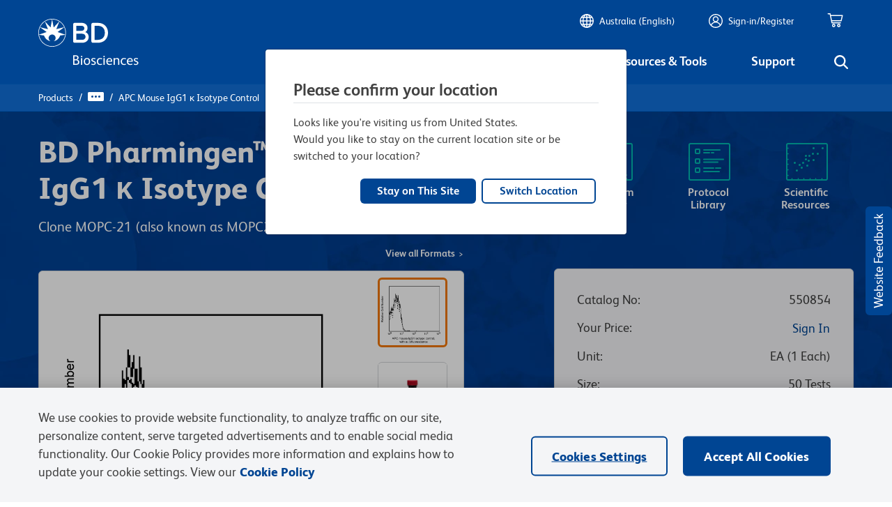

--- FILE ---
content_type: text/html; charset=utf-8
request_url: https://widget.citeab.com/citation_v2_widget?code=550854&company=bd-biosciences&key=92c1ee1e-704f-4c33-b1be-2ce49c469eb4
body_size: 8875
content:
<!DOCTYPE html>
<html>
<head>
<meta charset="utf-8">
<meta content="noindex, noarchive" name="robots">
<meta content="noarchive" name="googlebot">
<meta content="2026-01-19 19:32:59 UTC" name="generated_at">
<link rel="stylesheet" href="https://widget.citeab.com/assets/v2_widgets.css" media="all" />
<title>CiteAb</title>
<style>
  .total-image-count {
    color: #424242;
    padding-top: 0.2rem;
    text-align: center;
    min-height: 1.162rem;
  }
  
  .total-image-count h5 {
    margin: 0;
  }
  
  .widget_v2 .reference-title .count {
    display: inline-block;
    padding: 5px 12px;
    background: #03214A;
    background: #424242;
    border-radius: 3px;
    font-weight: 700;
  }
  
  .chevron-right, .chevron-left {
    position: absolute;
    color: #03214d;
    text-decoration: none;
  }
  
  .widget_v2 .selected-facets-collection ul li {
    color: #004593;
    display: inline-block;
    padding: 0.3rem 1rem;
    background-color: #F4F5F7;
    border-radius: 20px;
    margin: 0.25rem 0.7rem 0.25rem 0;
    font: 700 0.9rem 'Lato';
    border: 1px solid #F4F5F7;
  }
  
  .widget_v2 .facet-pill-boxes ul li {
    color: #004593;
    display: inline-block;
    padding: 0.3rem 1rem;
    background-color: #F4F5F7;
    border-radius: 20px;
    margin: 0.25rem 0.7rem 0.75rem 0;
    font: 700 0.9rem 'Lato';
    border: 1px solid #F4F5F7;
  }
  
  .widget_v2 .abstract-toggle-link {
    color: #424242;
  }
  
  @media screen and (max-width: 39.9375em) {
    .widget_v2 .selected-facets-collection {
      text-align: left;
    }
  
    .widget_v2 .selected-facets-collection ul li {
      padding: 0.2rem 0.7rem;
      font-size: 0.75rem;
    }
  }
  
  .widget_v2 .citations .citation .title {
    color: #424242;
    font-weight: 700;
    font-size: 1.25rem;
    margin: 0 0 0.2rem 0;
  }
  
  .widget_v2 .citations .citation .title a {
    color: #424242;
    text-decoration: none;
    font-weight: 700;
  }
  
  .widget_v2 .gallery_container .carousel .title a {
    color: #424242;
  }
  
  .widget_v2 .citations .citation .title a:hover {
    color: #aa3862;
    text-decoration: underline;
  }
  
  button,
  .button {
    background-color: #8ea9ca;
  }
  
  a {
    color: #8ea9ca;
    line-height: inherit;
    text-decoration: none;
  }
  
  a:hover {
    color: #aa3862;
    cursor: pointer;
  }
  
  h1,
  h2,
  h3,
  h4,
  h5,
  h6 {
    font-weight: 700;
    color: #424242;
    font-style: normal;
    line-height: 1.4;
    margin: 0.2rem 0 0.5rem 0;
    text-rendering: optimizeLegibility;
  }
  
  h4 {
    font-size: 28px;
  }
  
  #gallery_container .image-gallery .prev, #gallery_container .image-gallery .next {
    position: absolute;
    top: 400px;
    margin: 10px;
    padding: 6px 8px !important;
    outline: none;
    color: #03214d;
    background: none;
    border-radius: 3px;
  }
  
  #gallery_container .image-gallery .prev:hover, #gallery_container .image-gallery .next:hover {
    color: #ffffff;
    background-color: #aa3862;
  }
  
  #gallery_container .image-gallery .slide .title a {
    color: #424242;
  }
  
  #gallery_container .image-gallery .button:hover {
    color: #ffffff;
    background-color: #aa3862;
  }
  
  .pagination .pagy.nav .current {
    background: #aa3862;
  }
  
  .pagination .pagy.nav a:hover {
    background: #8ea9ca;
  }
  
  .gallery_container .image-gallery {
    background-color: #f4f4f4;
  }
  
  .view-this-product-on-citeab a {
    color: #424242;
    text-align: center;
    margin-bottom: 30px;
    text-decoration: underline;
    font-weight: 400;
    font-size: 0.9rem;
  }
  
  .view-this-product-on-citeab a:hover {
    color: #aa3862;
  }
</style>
<style>
  @font-face {
  font-family: 'FS Albert Pro';
  src: url("https://author-p14102-e34376.adobeaemcloud.com/etc.clientlibs/bdb-aem/clientlibs/clientlib-base/resources/fonts/FSAlbertPro/Latin/Regular/FSAlbertWeb-Regular.woff") format("woff");
  font-weight: 400;
  font-style: normal; }
@font-face {
  font-family: 'FS Albert Pro';
  src: url("https://author-p14102-e34376.adobeaemcloud.com/etc.clientlibs/bdb-aem/clientlibs/clientlib-base/resources/fonts/FSAlbertPro/Latin/Bold/FSAlbertWeb-Bold.woff") format("woff");
  font-weight: 700;
  font-style: normal; }
* {
  font-family: 'FS Albert Pro', 'Verdana', sans-serif; }

h1, h2, h3, h4, h5, h6 {
  font-weight: 600; }

p {
  font-size: 1rem; }

.icon::before {
  display: inline-block;
  text-rendering: auto;
  -webkit-font-smoothing: antialiased; }

.widget_v2 .infographic-panel {
  border-radius: 6px; }
.widget_v2 .close-modal {
  color: #004593; }
.widget_v2 a.nav.fa.fa-chevron-right:hover,
.widget_v2 a.nav.fa.fa-chevron-left:hover {
  color: #004593; }
.widget_v2 .filters-top-row {
  margin-bottom: 1rem; }
.widget_v2 .gallery_container .image-gallery .license a {
  color: #004593;
  font-weight: 600; }
  .widget_v2 .gallery_container .image-gallery .license a:hover {
    text-decoration: underline; }
.widget_v2 .gallery_container .image-gallery .publication-link a {
  color: #004593;
  font-weight: 600; }
  .widget_v2 .gallery_container .image-gallery .publication-link a:hover {
    text-decoration: underline; }
.widget_v2 .experiment-images.images-found {
  background: #F4F5F7;
  border: #D2D1D1 1px solid;
  border-radius: 6px;
  padding: 30px 50px 5px 50px; }
  .widget_v2 .experiment-images.images-found .chevron-right {
    right: 20px; }
  .widget_v2 .experiment-images.images-found .chevron-left {
    left: 20px; }
.widget_v2 .citations .citation {
  background: #F4F5F7;
  border: #D2D1D1 1px solid;
  border-radius: 6px;
  padding-top: 25px;
  padding-left: 50px;
  padding-right: 50px; }
  .widget_v2 .citations .citation .title a {
    font-size: 20px;
    font-weight: 600;
    line-height: 27px;
    margin-bottom: 2rem; }
    .widget_v2 .citations .citation .title a:hover {
      color: #004593;
      text-decoration: none; }
  .widget_v2 .citations .citation .selected-facets-collection {
    padding-bottom: 0; }
    .widget_v2 .citations .citation .selected-facets-collection ul li {
      font-family: 'FSAlbertWeb-Regular', Helvetica, Verdana, Arial, sans-serif;
      font-weight: 600; }
      .widget_v2 .citations .citation .selected-facets-collection ul li .cell::after {
        content: url("data:image/svg+xml,<svg viewBox='0 0 384 512' xmlns='http://www.w3.org/2000/svg'><path fill='navy' d='m342.6 233.4c12.5 12.5 12.5 32.8 0 45.3l-192 192c-12.5 12.5-32.8 12.5-45.3 0s-12.5-32.8 0-45.3l169.4-169.4-169.3-169.4c-12.5-12.5-12.5-32.8 0-45.3s32.8-12.5 45.3 0l192 192z' /></svg>");
        display: inline-block;
        height: 8px;
        width: 8px;
        transform: translate(0, 2px); }
  .widget_v2 .citations .citation .abstract-toggle-link {
    color: #004593; }
.widget_v2 .filter-select select {
  background-color: #f5f5f5;
  border: #b7b8ba 1px solid;
  border-radius: 0.25rem;
  color: #424242;
  font-weight: 400;
  line-height: 25px;
  padding: 12px 32px 12px 12px;
  height: auto;
  background-size: 16px;
  font-size: 1rem; }
  .widget_v2 .filter-select select:focus-visible {
    outline: none; }
.widget_v2 .publication-link {
  color: #004593; }
  .widget_v2 .publication-link:hover {
    text-decoration: underlinel; }
.widget_v2 .caption .text a {
  color: #004593; }
  .widget_v2 .caption .text a:hover {
    text-decoration: underline;
    font-weight: 600; }
.widget_v2 .facet-pill-boxes ul {
  margin-left: 1rem; }
  .widget_v2 .facet-pill-boxes ul li {
    padding-left: 0; }
.widget_v2 .pagination .pagy.nav .current {
  background: none;
  color: #424242;
  cursor: pointer;
  font-weight: 400; }
.widget_v2 .pagination .pagy.nav li:nth-of-type(2) {
  margin-left: 0; }
.widget_v2 .pagination .pagy.nav a {
  font-weight: 600;
  color: #004593; }
  .widget_v2 .pagination .pagy.nav a:hover {
    color: #004593;
    background: none;
    text-decoration: underline; }
  .widget_v2 .pagination .pagy.nav a:last-of-type {
    margin: 0;
    visibility: hidden;
    width: 0; }
    .widget_v2 .pagination .pagy.nav a:last-of-type::after {
      visibility: visible;
      display: inline-block;
      height: 10px;
      width: 10px;
      content: url("data:image/svg+xml,<svg viewBox='0 0 384 512' xmlns='http://www.w3.org/2000/svg'><path fill='navy' d='m342.6 233.4c12.5 12.5 12.5 32.8 0 45.3l-192 192c-12.5 12.5-32.8 12.5-45.3 0s-12.5-32.8 0-45.3l169.4-169.4-169.3-169.4c-12.5-12.5-12.5-32.8 0-45.3s32.8-12.5 45.3 0l192 192z'/></svg>");
      transform: translate(-10px, 2px); }
  .widget_v2 .pagination .pagy.nav a:first-of-type {
    margin: 0;
    visibility: hidden;
    width: 0; }
    .widget_v2 .pagination .pagy.nav a:first-of-type::after {
      visibility: visible;
      display: inline-block;
      height: 10px;
      width: 10px;
      content: url("data:image/svg+xml,<svg viewBox='0 0 384 512' xmlns='http://www.w3.org/2000/svg'><path fill='navy' d='m41.4 233.4c-12.5 12.5-12.5 32.8 0 45.3l192 192c12.5 12.5 32.8 12.5 45.3 0s12.5-32.8 0-45.3l-169.4-169.4 169.3-169.4c12.5-12.5 12.5-32.8 0-45.3s-32.8-12.5-45.3 0l-192 192z'/></svg>");
      transform: translate(0, 2px); }

</style>
<script src="https://www.citeab.com/assets/bundles/v2_widget.bundle.min.js" defer="defer"></script>

</head>
<body>
<div class="grid-container widget_v2" data-application-autocomplete="[{&quot;label&quot;:&quot;FC/FACS&quot;,&quot;value&quot;:6},{&quot;label&quot;:&quot;IHC&quot;,&quot;value&quot;:8}]" data-citation-count="39" data-code="550854" data-company="bd-biosciences" data-custom-script="bd_biosciences" data-event-url="https://www.citeab.com/citeab-iris" data-impact-score-autocomplete="[{&quot;label&quot;:&quot;1 - 5&quot;,&quot;value&quot;:&quot;1 - 5&quot;},{&quot;label&quot;:&quot;5 - 10&quot;,&quot;value&quot;:&quot;5 - 10&quot;},{&quot;label&quot;:&quot;10 - 20&quot;,&quot;value&quot;:&quot;10 - 20&quot;},{&quot;label&quot;:&quot;20 - 50&quot;,&quot;value&quot;:&quot;20 - 50&quot;}]" data-journal-autocomplete="[{&quot;label&quot;:&quot;ACS Central Science&quot;,&quot;value&quot;:&quot;ACS Central Science&quot;},{&quot;label&quot;:&quot;ALTEX&quot;,&quot;value&quot;:&quot;ALTEX&quot;},{&quot;label&quot;:&quot;Allergologia et Immunopathologia&quot;,&quot;value&quot;:&quot;Allergologia et Immunopathologia&quot;},{&quot;label&quot;:&quot;Blood Advances&quot;,&quot;value&quot;:&quot;Blood Advances&quot;},{&quot;label&quot;:&quot;Cancer Cell&quot;,&quot;value&quot;:&quot;Cancer Cell&quot;},{&quot;label&quot;:&quot;Cardiovascular and Interventional Radiology&quot;,&quot;value&quot;:&quot;Cardiovascular and Interventional Radiology&quot;},{&quot;label&quot;:&quot;Cell Transplantation&quot;,&quot;value&quot;:&quot;Cell Transplantation&quot;},{&quot;label&quot;:&quot;Experimental and Therapeutic Medicine&quot;,&quot;value&quot;:&quot;Experimental and Therapeutic Medicine&quot;},{&quot;label&quot;:&quot;Frontiers in Immunology&quot;,&quot;value&quot;:&quot;Frontiers in Immunology&quot;},{&quot;label&quot;:&quot;Frontiers in Molecular Biosciences&quot;,&quot;value&quot;:&quot;Frontiers in Molecular Biosciences&quot;},{&quot;label&quot;:&quot;International Journal of Molecular Sciences&quot;,&quot;value&quot;:&quot;International Journal of Molecular Sciences&quot;},{&quot;label&quot;:&quot;International Journal of Radiation Oncology, Biology, Physics&quot;,&quot;value&quot;:&quot;International Journal of Radiation Oncology, Biology, Physics&quot;},{&quot;label&quot;:&quot;Iranian Journal of Allergy, Asthma, and Immunology&quot;,&quot;value&quot;:&quot;Iranian Journal of Allergy, Asthma, and Immunology&quot;},{&quot;label&quot;:&quot;Methods in Molecular Biology (Clifton, N.J.)&quot;,&quot;value&quot;:&quot;Methods in Molecular Biology (Clifton, N.J.)&quot;},{&quot;label&quot;:&quot;Molecular Medicine Reports&quot;,&quot;value&quot;:&quot;Molecular Medicine Reports&quot;},{&quot;label&quot;:&quot;Molecular Oncology&quot;,&quot;value&quot;:&quot;Molecular Oncology&quot;},{&quot;label&quot;:&quot;Nature Biotechnology&quot;,&quot;value&quot;:&quot;Nature Biotechnology&quot;},{&quot;label&quot;:&quot;Nature Communications&quot;,&quot;value&quot;:&quot;Nature Communications&quot;},{&quot;label&quot;:&quot;Nephron&quot;,&quot;value&quot;:&quot;Nephron&quot;},{&quot;label&quot;:&quot;Oncology Letters&quot;,&quot;value&quot;:&quot;Oncology Letters&quot;},{&quot;label&quot;:&quot;PLoS ONE&quot;,&quot;value&quot;:&quot;PLoS ONE&quot;},{&quot;label&quot;:&quot;Research Square&quot;,&quot;value&quot;:&quot;Research Square&quot;},{&quot;label&quot;:&quot;Scientific Reports&quot;,&quot;value&quot;:&quot;Scientific Reports&quot;},{&quot;label&quot;:&quot;Stem Cell Research \u0026 Therapy&quot;,&quot;value&quot;:&quot;Stem Cell Research \u0026 Therapy&quot;},{&quot;label&quot;:&quot;Stem Cells International&quot;,&quot;value&quot;:&quot;Stem Cells International&quot;},{&quot;label&quot;:&quot;The American Journal of Pathology&quot;,&quot;value&quot;:&quot;The American Journal of Pathology&quot;},{&quot;label&quot;:&quot;The Journal of Reproduction and Development&quot;,&quot;value&quot;:&quot;The Journal of Reproduction and Development&quot;},{&quot;label&quot;:&quot;Translational Oncology&quot;,&quot;value&quot;:&quot;Translational Oncology&quot;},{&quot;label&quot;:&quot;Viruses&quot;,&quot;value&quot;:&quot;Viruses&quot;},{&quot;label&quot;:&quot;World Journal of Stem Cells&quot;,&quot;value&quot;:&quot;World Journal of Stem Cells&quot;}]" data-key="92c1ee1e-704f-4c33-b1be-2ce49c469eb4" data-piechart-colours="[&quot;#004593&quot;, &quot;#00b8b0&quot;, &quot;#f27707&quot;, &quot;#8d2a91&quot;]" data-reactant-autocomplete="[{&quot;label&quot;:&quot;Homo sapiens (Human)&quot;,&quot;value&quot;:10519},{&quot;label&quot;:&quot;Solanum lycopersicum (Tomato)&quot;,&quot;value&quot;:80},{&quot;label&quot;:&quot;Rattus norvegicus (Rat)&quot;,&quot;value&quot;:11758},{&quot;label&quot;:&quot;Mus musculus (House mouse)&quot;,&quot;value&quot;:6809}]" data-research-area-autocomplete="[{&quot;label&quot;:&quot;Immunology and Microbiology&quot;,&quot;value&quot;:&quot;Immunology and Microbiology&quot;},{&quot;label&quot;:&quot;Cancer Research&quot;,&quot;value&quot;:&quot;Cancer Research&quot;},{&quot;label&quot;:&quot;Stem Cells and Developmental Biology&quot;,&quot;value&quot;:&quot;Stem Cells and Developmental Biology&quot;},{&quot;label&quot;:&quot;Cardiovascular biology&quot;,&quot;value&quot;:&quot;Cardiovascular biology&quot;},{&quot;label&quot;:&quot;COVID-19&quot;,&quot;value&quot;:&quot;COVID-19&quot;},{&quot;label&quot;:&quot;Biochemistry and Molecular biology&quot;,&quot;value&quot;:&quot;Biochemistry and Molecular biology&quot;},{&quot;label&quot;:&quot;Pathology&quot;,&quot;value&quot;:&quot;Pathology&quot;},{&quot;label&quot;:&quot;Neuroscience&quot;,&quot;value&quot;:&quot;Neuroscience&quot;},{&quot;label&quot;:&quot;Genetics&quot;,&quot;value&quot;:&quot;Genetics&quot;}]" data-sample-type-autocomplete="[]" data-url="https://widget.citeab.com/citation_v2_widget?code=%5B%22550854%22%5D&amp;company=bd-biosciences&amp;key=92c1ee1e-704f-4c33-b1be-2ce49c469eb4" data-widget-type="citations_v2">
<div class="grid-x widget-header">
<div class="cell medium-6">
<h4 class="reference-title">
<span class="msg">
Product Citations:
</span>
<span>
39
</span>
</h4>
</div>
</div>
<div class="grid-x grid-margin-x filters-top-row">
<div class="cell medium-auto flex-container flex-dir-column">
<div class="cell flex-child-shrink citation-filter-container">
<div class="filter-select">
<select name="application" id="application" aria-label="Application filter"><option value="">All applications</option><option value="6">FC/FACS</option>
<option value="8">IHC</option></select>
</div>
</div>
</div>
<div class="cell medium-auto flex-container flex-dir-column">
<div class="cell flex-child-shrink citation-filter-container">
<div class="filter-select">
<select name="reactant" id="reactant" aria-label="Reactivity filter"><option value="">All reactants</option><option value="10519">Homo sapiens (Human)</option>
<option value="80">Solanum lycopersicum (Tomato)</option>
<option value="11758">Rattus norvegicus (Rat)</option>
<option value="6809">Mus musculus (House mouse)</option></select>
</div>
</div>
</div>
<div class="cell medium-auto flex-container flex-dir-column">
<div class="cell flex-child-shrink citation-filter-container">
<div class="filter-select">
<select name="research_area" id="research_area" aria-label="Research area filter"><option value="">All research areas</option><option value="Immunology and Microbiology">Immunology and Microbiology</option>
<option value="Cancer Research">Cancer Research</option>
<option value="Stem Cells and Developmental Biology">Stem Cells and Developmental Biology</option>
<option value="Cardiovascular biology">Cardiovascular biology</option>
<option value="COVID-19">COVID-19</option>
<option value="Biochemistry and Molecular biology">Biochemistry and Molecular biology</option>
<option value="Pathology">Pathology</option>
<option value="Neuroscience">Neuroscience</option>
<option value="Genetics">Genetics</option></select>
</div>
</div>
</div>
</div>

<div class="images">
<div class="images-placeholder">
<div class="citations">

</div>
</div>
</div>
<div class="paginated-citations">
<div class="citations">
<div class="overlay-container">
<div class="citation" data-citation-id="14314298" data-load-thumbnails data-publication-title="Inhibition of polymorphonuclear cells averts cytotoxicity against hypoimmune cells in xenotransplantation." data-pubmedid="40251154">
<div class="grid-x grid-margin-x align-top">
<div class="cell small-12 medium-auto">
<p class="title publication-title">
<a target="_blank" href="https://www.citeab.com/publication/39744396?utm_campaign=Widget+Citation&amp;utm_medium=Widget+V2&amp;utm_source=BD+Biosciences&amp;utm_term=BD+Biosciences">Inhibition of polymorphonuclear cells averts cytotoxicity against hypoimmune cells in xenotransplantation.</a>
</p>
<div class="grid-x">
<div class="cell medium-12">
<p class="publication">
In
<b>Nature Communications</b>
on 18 April 2025
by
<em>Hu, X., Tediashvili, G., et al.</em>
</p>
</div>
</div>
</div>
</div>
<div class="grid-x grid-margin-x align-top citation-body">
<div class="cell">
<div class="abstract">
<p>Allogeneic, immune-evasive hypoimmune (HIP) cell therapeutics that are HLA-depleted and overexpress CD47 create the opportunity to treat immunocompetent patients with cancer, degenerative, or autoimmune diseases. However, HIP cell therapy has not yet been established for xenotransplantation. Here we engineer, for human-to-non-human primate studies, human HIP* endothelial cells (EC) that are HLA-depleted and express macaque CD47 to allow compatibility with the macaque SIRPα immune checkpoint. Although no T cell, NK cell, or macrophage responses and no antibody-dependent cytotoxicity is observed in cynomolgus recipients, we reveal that macaque polymorphonuclear cells (PMN) show strong xenogeneic cytotoxicity against HIP* ECs. Inhibition of PMN killing using a multi-drug regimen leads to improved xenogeneic human HIP* EC survival in cynomolgus monkeys. Similarly, human PMNs show xenoreactivity against pig ECs, which has implications for clinical xenotransplantation. Accordingly, our engineered pig HIP* ECs that are SLA-depleted, overexpress human CD47, and additionally overexpress the PMN-inhibitory ligands CD99 and CD200, are protected against all human adaptive and innate cytotoxicity, including PMNs. In summary, specific targeting of PMN-mediated killing of the transplanted cells might improve outcomes for clinical pig-to-human xenotransplantation.
<br />          © 2025. The Author(s).</p>
<a class="read-more" href="#"></a>
</div>
</div>
<div class="cell">
<div class="flex-container">
<div class="flex-child-grow flex-container align-right">
<div class="abstract-toggle-link show-more">
Show More
<span class="fa-svg icon chevron-down" style="height: 12px; "><svg viewBox="0 0 512 512" xmlns="http://www.w3.org/2000/svg"><path d="m233.4 406.6c12.5 12.5 32.8 12.5 45.3 0l192-192c12.5-12.5 12.5-32.8 0-45.3s-32.8-12.5-45.3 0l-169.4 169.4-169.4-169.3c-12.5-12.5-32.8-12.5-45.3 0s-12.5 32.8 0 45.3l192 192z"/></svg></span>
</div>
<div class="abstract-toggle-link show-less hide">
Show Less
<span class="fa-svg icon chevron-up" style="height: 12px; "><svg viewBox="0 0 512 512" xmlns="http://www.w3.org/2000/svg"><path d="m233.4 105.4c12.5-12.5 32.8-12.5 45.3 0l192 192c12.5 12.5 12.5 32.8 0 45.3s-32.8 12.5-45.3 0l-169.4-169.4-169.4 169.3c-12.5 12.5-32.8 12.5-45.3 0s-12.5-32.8 0-45.3l192-192z"/></svg></span>
</div>
</div>
</div>
</div>
</div>
</div>
<div class="widget-v2-overlay hide">
<div class="grid-x align-center-middle spinner-container">
<span class="fa-svg icon spinner fa-spin" style="height: 25px; "><svg viewBox="0 0 512 512" xmlns="http://www.w3.org/2000/svg"><path d="m304 48c0-26.5-21.5-48-48-48s-48 21.5-48 48 21.5 48 48 48 48-21.5 48-48zm0 416c0-26.5-21.5-48-48-48s-48 21.5-48 48 21.5 48 48 48 48-21.5 48-48zm-256-160c26.5 0 48-21.5 48-48s-21.5-48-48-48-48 21.5-48 48 21.5 48 48 48zm464-48c0-26.5-21.5-48-48-48s-48 21.5-48 48 21.5 48 48 48 48-21.5 48-48zm-369.1 181c18.7-18.7 18.7-49.1 0-67.9s-49.1-18.7-67.9 0-18.7 49.1 0 67.9 49.1 18.7 67.9 0zm0-294.2c18.7-18.7 18.7-49.1 0-67.9s-49.2-18.7-67.9.1-18.7 49.1 0 67.9 49.1 18.7 67.9 0zm226.2 294.2c18.7 18.7 49.1 18.7 67.9 0s18.7-49.1 0-67.9-49.1-18.7-67.9 0-18.7 49.1 0 67.9z"/></svg></span>
</div>
</div>
</div>
<div class="overlay-container">
<div class="citation" data-citation-id="14415722" data-load-thumbnails data-publication-title="Characterization of HTLV-1 Infectious Molecular Clone Isolated from Patient with HAM/TSP and Immortalization of Human Primary T-Cell Lines." data-pubmedid="39599870">
<div class="grid-x grid-margin-x align-top">
<div class="cell small-12 medium-auto">
<p class="title publication-title">
<a target="_blank" href="https://www.citeab.com/publication/39053711?utm_campaign=Widget+Citation&amp;utm_medium=Widget+V2&amp;utm_source=BD+Biosciences&amp;utm_term=BD+Biosciences">Characterization of HTLV-1 Infectious Molecular Clone Isolated from Patient with HAM/TSP and Immortalization of Human Primary T-Cell Lines.</a>
</p>
<div class="grid-x">
<div class="cell medium-12">
<p class="publication">
In
<b>Viruses</b>
on 9 November 2024
by
<em>Bellon, M., Jain, P., et al.</em>
</p>
</div>
</div>
</div>
</div>
<div class="grid-x grid-margin-x align-top citation-body">
<div class="cell">
<div class="abstract">
<p>Human T-cell leukemia virus (HTLV-1) is the etiological agent of lymphoproliferative diseases such as adult T-cell leukemia and T-cell lymphoma (ATL) and a neurodegenerative disease known as HTLV-1-associated myelopathy/tropical spastic paraparesis (HAM/TSP). While several molecular clones of HTLV-1 have been published, all were isolated from samples derived from patients with adult T-cell leukemia. Here, we report the characterization of an HTLV-1 infectious molecular clone isolated from a sample of a patient with HAM/TSP disease. Genetic comparative analyses of the HAM/TSP molecular clone (pBST) revealed unique genetic alterations and specific viral mRNA expression patterns. Interestingly, our clone also harbors characteristics previously published to favor the development of HAM/TSP disease. The molecular clone is capable of infection and immortalization of human primary T cells in vitro. Our studies further demonstrate that the HTLV-1 virus produced from primary T cells transfected with pBST or ACH molecular clones cannot sustain long-term expansion, and cells cease to proliferate after 3-4 months in culture. In contrast, long-term proliferation and immortalization were achieved if the virus was transmitted from dendritic cells to primary T cells, and secondary infection of 729B cells in vitro was demonstrated. In both primary T cells and 729B cells, pBST and ACH were latent, and only hbz viral RNA was detected. This study suggests that HTLV-1 transmission from DC to T cells favors the immortalization of latently infected cells.</p>
<a class="read-more" href="#"></a>
</div>
</div>
<div class="cell">
<div class="flex-container">
<div class="selected-facets-collection flex-child-shrink">
<ul>
<li data-facet-id="Immunology and Microbiology" data-facet-name="research_area" data-name="Immunology and Microbiology" title="Research area: Immunology and Microbiology">
<div class="cell">
<span class="fa-svg icon building-columns" style="height: 14px; "><svg viewBox="0 0 512 512" xmlns="http://www.w3.org/2000/svg"><path d="m243.4 2.6-224 96c-14 6-21.8 21-18.7 35.8s16.1 25.6 31.3 25.6v8c0 13.3 10.7 24 24 24h400c13.3 0 24-10.7 24-24v-8c15.2 0 28.3-10.7 31.3-25.6s-4.8-29.9-18.7-35.8l-224-96c-8.1-3.4-17.2-3.4-25.2 0zm-115.4 221.4h-64v196.3c-.6.3-1.2.7-1.8 1.1l-48 32c-11.7 7.8-17 22.4-12.9 35.9s16.6 22.7 30.7 22.7h448c14.1 0 26.5-9.2 30.6-22.7s-1.1-28.1-12.9-35.9l-48-32c-.6-.4-1.2-.7-1.8-1.1v-196.3h-63.9v192h-40v-192h-64v192h-48v-192h-64v192h-40zm128-96c-17.7 0-32-14.3-32-32s14.3-32 32-32 32 14.3 32 32-14.3 32-32 32z"/></svg></span>
Immunology and Microbiology
</div>
</li>
</ul>
</div>
<div class="flex-child-grow flex-container align-right">
<div class="abstract-toggle-link show-more">
Show More
<span class="fa-svg icon chevron-down" style="height: 12px; "><svg viewBox="0 0 512 512" xmlns="http://www.w3.org/2000/svg"><path d="m233.4 406.6c12.5 12.5 32.8 12.5 45.3 0l192-192c12.5-12.5 12.5-32.8 0-45.3s-32.8-12.5-45.3 0l-169.4 169.4-169.4-169.3c-12.5-12.5-32.8-12.5-45.3 0s-12.5 32.8 0 45.3l192 192z"/></svg></span>
</div>
<div class="abstract-toggle-link show-less hide">
Show Less
<span class="fa-svg icon chevron-up" style="height: 12px; "><svg viewBox="0 0 512 512" xmlns="http://www.w3.org/2000/svg"><path d="m233.4 105.4c12.5-12.5 32.8-12.5 45.3 0l192 192c12.5 12.5 12.5 32.8 0 45.3s-32.8 12.5-45.3 0l-169.4-169.4-169.4 169.3c-12.5 12.5-32.8 12.5-45.3 0s-12.5-32.8 0-45.3l192-192z"/></svg></span>
</div>
</div>
</div>
</div>
</div>
</div>
<div class="widget-v2-overlay hide">
<div class="grid-x align-center-middle spinner-container">
<span class="fa-svg icon spinner fa-spin" style="height: 25px; "><svg viewBox="0 0 512 512" xmlns="http://www.w3.org/2000/svg"><path d="m304 48c0-26.5-21.5-48-48-48s-48 21.5-48 48 21.5 48 48 48 48-21.5 48-48zm0 416c0-26.5-21.5-48-48-48s-48 21.5-48 48 21.5 48 48 48 48-21.5 48-48zm-256-160c26.5 0 48-21.5 48-48s-21.5-48-48-48-48 21.5-48 48 21.5 48 48 48zm464-48c0-26.5-21.5-48-48-48s-48 21.5-48 48 21.5 48 48 48 48-21.5 48-48zm-369.1 181c18.7-18.7 18.7-49.1 0-67.9s-49.1-18.7-67.9 0-18.7 49.1 0 67.9 49.1 18.7 67.9 0zm0-294.2c18.7-18.7 18.7-49.1 0-67.9s-49.2-18.7-67.9.1-18.7 49.1 0 67.9 49.1 18.7 67.9 0zm226.2 294.2c18.7 18.7 49.1 18.7 67.9 0s18.7-49.1 0-67.9-49.1-18.7-67.9 0-18.7 49.1 0 67.9z"/></svg></span>
</div>
</div>
</div>
<div class="overlay-container">
<div class="citation" data-citation-id="15697748" data-load-thumbnails data-publication-title="Altered enhancer-promoter interaction leads to MNX1 expression in pediatric acute myeloid leukemia with t(7;12)(q36;p13)." data-pubmedid="39121370">
<div class="grid-x grid-margin-x align-top">
<div class="cell small-12 medium-auto">
<p class="title publication-title">
<a target="_blank" href="https://www.citeab.com/publication/38554657?utm_campaign=Widget+Citation&amp;utm_medium=Widget+V2&amp;utm_source=BD+Biosciences&amp;utm_term=BD+Biosciences">Altered enhancer-promoter interaction leads to MNX1 expression in pediatric acute myeloid leukemia with t(7;12)(q36;p13).</a>
</p>
<div class="grid-x">
<div class="cell medium-12">
<p class="publication">
In
<b>Blood Advances</b>
on 8 October 2024
by
<em>Weichenhan, D., Riedel, A., et al.</em>
</p>
</div>
</div>
</div>
</div>
<div class="grid-x grid-margin-x align-top citation-body">
<div class="cell">
<div class="abstract">
<p>Acute myeloid leukemia (AML) with the t(7;12)(q36;p13) translocation occurs only in very young children and has a poor clinical outcome. The expected oncofusion between break point partners (motor neuron and pancreas homeobox 1 [MNX1] and ETS variant transcription factor 6 [ETV6]) has only been reported in a subset of cases. However, a universal feature is the strong transcript and protein expression of MNX1, a homeobox transcription factor that is normally not expressed in hematopoietic cells. Here, we map the translocation break points on chromosomes 7 and 12 in affected patients to a region proximal to MNX1 and either introns 1 or 2 of ETV6. The frequency of MNX1 overexpression in pediatric AML is 2.4% and occurs predominantly in t(7;12)(q36;p13) AML. Chromatin interaction assays in a t(7;12)(q36;p13) induced pluripotent stem cell line model unravel an enhancer-hijacking event that explains MNX1 overexpression in hematopoietic cells. Our data suggest that enhancer hijacking may be a more widespread consequence of translocations in which no oncofusion product was identified, including t(1;3) or t(4;12) AML.
<br />          © 2024 by The American Society of Hematology. Licensed under Creative Commons Attribution-NonCommercial-NoDerivatives 4.0 International (CC BY-NC-ND 4.0), permitting only noncommercial, nonderivative use with attribution. All other rights reserved.</p>
<a class="read-more" href="#"></a>
</div>
</div>
<div class="cell">
<div class="flex-container">
<div class="selected-facets-collection flex-child-shrink">
<ul>
<li data-facet-id="Cancer Research" data-facet-name="research_area" data-name="Cancer Research" title="Research area: Cancer Research">
<div class="cell">
<span class="fa-svg icon building-columns" style="height: 14px; "><svg viewBox="0 0 512 512" xmlns="http://www.w3.org/2000/svg"><path d="m243.4 2.6-224 96c-14 6-21.8 21-18.7 35.8s16.1 25.6 31.3 25.6v8c0 13.3 10.7 24 24 24h400c13.3 0 24-10.7 24-24v-8c15.2 0 28.3-10.7 31.3-25.6s-4.8-29.9-18.7-35.8l-224-96c-8.1-3.4-17.2-3.4-25.2 0zm-115.4 221.4h-64v196.3c-.6.3-1.2.7-1.8 1.1l-48 32c-11.7 7.8-17 22.4-12.9 35.9s16.6 22.7 30.7 22.7h448c14.1 0 26.5-9.2 30.6-22.7s-1.1-28.1-12.9-35.9l-48-32c-.6-.4-1.2-.7-1.8-1.1v-196.3h-63.9v192h-40v-192h-64v192h-48v-192h-64v192h-40zm128-96c-17.7 0-32-14.3-32-32s14.3-32 32-32 32 14.3 32 32-14.3 32-32 32z"/></svg></span>
Cancer Research
</div>
</li>
</ul>
</div>
<div class="flex-child-grow flex-container align-right">
<div class="abstract-toggle-link show-more">
Show More
<span class="fa-svg icon chevron-down" style="height: 12px; "><svg viewBox="0 0 512 512" xmlns="http://www.w3.org/2000/svg"><path d="m233.4 406.6c12.5 12.5 32.8 12.5 45.3 0l192-192c12.5-12.5 12.5-32.8 0-45.3s-32.8-12.5-45.3 0l-169.4 169.4-169.4-169.3c-12.5-12.5-32.8-12.5-45.3 0s-12.5 32.8 0 45.3l192 192z"/></svg></span>
</div>
<div class="abstract-toggle-link show-less hide">
Show Less
<span class="fa-svg icon chevron-up" style="height: 12px; "><svg viewBox="0 0 512 512" xmlns="http://www.w3.org/2000/svg"><path d="m233.4 105.4c12.5-12.5 32.8-12.5 45.3 0l192 192c12.5 12.5 12.5 32.8 0 45.3s-32.8 12.5-45.3 0l-169.4-169.4-169.4 169.3c-12.5 12.5-32.8 12.5-45.3 0s-12.5-32.8 0-45.3l192-192z"/></svg></span>
</div>
</div>
</div>
</div>
</div>
</div>
<div class="widget-v2-overlay hide">
<div class="grid-x align-center-middle spinner-container">
<span class="fa-svg icon spinner fa-spin" style="height: 25px; "><svg viewBox="0 0 512 512" xmlns="http://www.w3.org/2000/svg"><path d="m304 48c0-26.5-21.5-48-48-48s-48 21.5-48 48 21.5 48 48 48 48-21.5 48-48zm0 416c0-26.5-21.5-48-48-48s-48 21.5-48 48 21.5 48 48 48 48-21.5 48-48zm-256-160c26.5 0 48-21.5 48-48s-21.5-48-48-48-48 21.5-48 48 21.5 48 48 48zm464-48c0-26.5-21.5-48-48-48s-48 21.5-48 48 21.5 48 48 48 48-21.5 48-48zm-369.1 181c18.7-18.7 18.7-49.1 0-67.9s-49.1-18.7-67.9 0-18.7 49.1 0 67.9 49.1 18.7 67.9 0zm0-294.2c18.7-18.7 18.7-49.1 0-67.9s-49.2-18.7-67.9.1-18.7 49.1 0 67.9 49.1 18.7 67.9 0zm226.2 294.2c18.7 18.7 49.1 18.7 67.9 0s18.7-49.1 0-67.9-49.1-18.7-67.9 0-18.7 49.1 0 67.9z"/></svg></span>
</div>
</div>
</div>
<div class="overlay-container">
<div class="citation" data-citation-id="12737007" data-load-thumbnails data-publication-title="Hypermethylation of the FOXP3 gene regulates Tregs immunodysregulation in chronic idiopathic thrombocytopenic purpura." data-pubmedid="38970262">
<div class="grid-x grid-margin-x align-top">
<div class="cell small-12 medium-auto">
<p class="title publication-title">
<a target="_blank" href="https://www.citeab.com/publication/38327958?utm_campaign=Widget+Citation&amp;utm_medium=Widget+V2&amp;utm_source=BD+Biosciences&amp;utm_term=BD+Biosciences">Hypermethylation of the FOXP3 gene regulates Tregs immunodysregulation in chronic idiopathic thrombocytopenic purpura.</a>
</p>
<div class="grid-x">
<div class="cell medium-12">
<p class="publication">
In
<b>Allergologia et Immunopathologia</b>
on 6 July 2024
by
<em>Wang, Z., Lang, T., et al.</em>
</p>
</div>
</div>
</div>
</div>
<div class="grid-x grid-margin-x align-top citation-body">
<div class="cell">
<div class="abstract">
<p>Chronic idiopathic thrombocytopenic purpura (ITP) is an autoimmune disease characterized by a breakdown of immune tolerance; in ITP, the body's immune system mistakenly attacks and destroys platelets. This study aims to investigate the role and underlying mechanisms of FOXP3 in chronic ITP.
<br />          Flow cytometry was used to detect the proportion of CD4+CD25+FOXP3+ regulatory T cells (Tregs) in CD4+CD25+ T lymphocytes from 20 patients with chronic ITP (CITP), 20 acute ITP (AITP) controls, and 20 healthy individuals.CD4+CD25+ Treg cells were isolated from peripheral blood of patients with CITP using magnetic beads and then treated with phosphate-buffered saline solution or decitabine (a methylation inhibitor) for 48 h. The levels of interleukin-2 (IL-2), IL-10, and transforming growth factor-beta1 (TGF-β1) in the plasma and CD4+CD25+ Treg cells were assessed by Enzyme-linked-immunosorbent serologic assay and quantitative real-time polymerase chain reaction (qRT-PCR). FOXP3 level was measured by qRT-PCR and Western blot analysis. Methylation-specific PCR (MS-PCR) was adopted to detect the status of FOXP3 methylation.
<br />          The number of Treg cells and the contents of IL-2, IL-10, and TGF-β1 decreased in patients with CITP, compared to the AITP control group and normal group. FOXP3 expression was reduced and FOXP3 methylation increased in patients with CITP, compared to the AITP control group and normal group. Hypermethylation of FOXP3 promoter led to decrease in FOXP3 level in Treg cells. Inhibition of FOXP3 promoter hypermethylation promoted the secretion of IL-2, IL-10, and TGF-β1 in Treg cells.
<br />          The number of Treg cells in CITP patients decreased, and the hypermethylation of FOXP3 promoter led to reduction of its expression in Treg cells, thus affecting the immune functioning of Treg cells.</p>
<a class="read-more" href="#"></a>
</div>
</div>
<div class="cell">
<div class="flex-container">
<div class="selected-facets-collection flex-child-shrink">
<ul>
<li data-facet-id="10519" data-facet-name="reactant" data-name="Homo sapiens (Human)" title="Reactant: Homo sapiens (Human)">
<div class="cell">
<span class="fa-svg icon bolt-lightning" style="height: 14px; "><svg viewBox="0 0 384 512" xmlns="http://www.w3.org/2000/svg"><path d="m0 256 28.5-228c2-16 15.6-28 31.8-28h168.6c15 0 27.1 12.1 27.1 27.1 0 3.2-.6 6.5-1.7 9.5l-46.3 123.4h139.3c20.2 0 36.7 16.4 36.7 36.7 0 7.4-2.2 14.6-6.4 20.7l-192.2 281c-5.9 8.6-15.6 13.7-25.9 13.7h-2.9c-15.7 0-28.5-12.8-28.5-28.5 0-2.3.3-4.6.9-6.9l47-188.7h-144c-17.7 0-32-14.3-32-32z"/></svg></span>
Homo sapiens (Human)
</div>
</li>
<li data-facet-id="Immunology and Microbiology" data-facet-name="research_area" data-name="Immunology and Microbiology" title="Research area: Immunology and Microbiology">
<div class="cell">
<span class="fa-svg icon building-columns" style="height: 14px; "><svg viewBox="0 0 512 512" xmlns="http://www.w3.org/2000/svg"><path d="m243.4 2.6-224 96c-14 6-21.8 21-18.7 35.8s16.1 25.6 31.3 25.6v8c0 13.3 10.7 24 24 24h400c13.3 0 24-10.7 24-24v-8c15.2 0 28.3-10.7 31.3-25.6s-4.8-29.9-18.7-35.8l-224-96c-8.1-3.4-17.2-3.4-25.2 0zm-115.4 221.4h-64v196.3c-.6.3-1.2.7-1.8 1.1l-48 32c-11.7 7.8-17 22.4-12.9 35.9s16.6 22.7 30.7 22.7h448c14.1 0 26.5-9.2 30.6-22.7s-1.1-28.1-12.9-35.9l-48-32c-.6-.4-1.2-.7-1.8-1.1v-196.3h-63.9v192h-40v-192h-64v192h-48v-192h-64v192h-40zm128-96c-17.7 0-32-14.3-32-32s14.3-32 32-32 32 14.3 32 32-14.3 32-32 32z"/></svg></span>
Immunology and Microbiology
</div>
</li>
</ul>
</div>
<div class="flex-child-grow flex-container align-right">
<div class="abstract-toggle-link show-more">
Show More
<span class="fa-svg icon chevron-down" style="height: 12px; "><svg viewBox="0 0 512 512" xmlns="http://www.w3.org/2000/svg"><path d="m233.4 406.6c12.5 12.5 32.8 12.5 45.3 0l192-192c12.5-12.5 12.5-32.8 0-45.3s-32.8-12.5-45.3 0l-169.4 169.4-169.4-169.3c-12.5-12.5-32.8-12.5-45.3 0s-12.5 32.8 0 45.3l192 192z"/></svg></span>
</div>
<div class="abstract-toggle-link show-less hide">
Show Less
<span class="fa-svg icon chevron-up" style="height: 12px; "><svg viewBox="0 0 512 512" xmlns="http://www.w3.org/2000/svg"><path d="m233.4 105.4c12.5-12.5 32.8-12.5 45.3 0l192 192c12.5 12.5 12.5 32.8 0 45.3s-32.8 12.5-45.3 0l-169.4-169.4-169.4 169.3c-12.5 12.5-32.8 12.5-45.3 0s-12.5-32.8 0-45.3l192-192z"/></svg></span>
</div>
</div>
</div>
</div>
</div>
</div>
<div class="widget-v2-overlay hide">
<div class="grid-x align-center-middle spinner-container">
<span class="fa-svg icon spinner fa-spin" style="height: 25px; "><svg viewBox="0 0 512 512" xmlns="http://www.w3.org/2000/svg"><path d="m304 48c0-26.5-21.5-48-48-48s-48 21.5-48 48 21.5 48 48 48 48-21.5 48-48zm0 416c0-26.5-21.5-48-48-48s-48 21.5-48 48 21.5 48 48 48 48-21.5 48-48zm-256-160c26.5 0 48-21.5 48-48s-21.5-48-48-48-48 21.5-48 48 21.5 48 48 48zm464-48c0-26.5-21.5-48-48-48s-48 21.5-48 48 21.5 48 48 48 48-21.5 48-48zm-369.1 181c18.7-18.7 18.7-49.1 0-67.9s-49.1-18.7-67.9 0-18.7 49.1 0 67.9 49.1 18.7 67.9 0zm0-294.2c18.7-18.7 18.7-49.1 0-67.9s-49.2-18.7-67.9.1-18.7 49.1 0 67.9 49.1 18.7 67.9 0zm226.2 294.2c18.7 18.7 49.1 18.7 67.9 0s18.7-49.1 0-67.9-49.1-18.7-67.9 0-18.7 49.1 0 67.9z"/></svg></span>
</div>
</div>
</div>
<div class="overlay-container">
<div class="citation" data-citation-id="10993210" data-load-thumbnails data-publication-title="Extracellular vesicles could be a putative posttranscriptional regulatory mechanism that shapes intracellular RNA levels in Plasmodium falciparum." data-pubmedid="37833314">
<div class="grid-x grid-margin-x align-top">
<div class="cell small-12 medium-auto">
<p class="title publication-title">
<a target="_blank" href="https://www.citeab.com/publication/37009977?utm_campaign=Widget+Citation&amp;utm_medium=Widget+V2&amp;utm_source=BD+Biosciences&amp;utm_term=BD+Biosciences">Extracellular vesicles could be a putative posttranscriptional regulatory mechanism that shapes intracellular RNA levels in Plasmodium falciparum.</a>
</p>
<div class="grid-x">
<div class="cell medium-12">
<p class="publication">
In
<b>Nature Communications</b>
on 13 October 2023
by
<em>Kioko, M., Pance, A., et al.</em>
</p>
</div>
</div>
</div>
</div>
<div class="grid-x grid-margin-x align-top citation-body">
<div class="cell">
<div class="abstract">
<p>Plasmodium falciparum secretes extracellular vesicles&nbsp;(PfEVs) that contain parasite-derived RNA. However, the significance of the secreted RNA remains unexplored. Here, we compare secreted and intracellular RNA from asexual cultures of six P. falciparum lines. We find that secretion of RNA via extracellular vesicles is not only periodic throughout the asexual intraerythrocytic developmental cycle but is also highly conserved across P. falciparum isolates. We further demonstrate that the phases of RNA secreted via extracellular vesicles are discernibly shifted compared to those of the intracellular RNA within the secreting whole parasite. Finally, transcripts of genes with no known function during the asexual intraerythrocytic developmental cycle are enriched in PfEVs compared to the whole parasite. We conclude that the secretion of extracellular vesicles could be a putative posttranscriptional RNA regulation mechanism that is part of or synergise the classic RNA decay processes to maintain intracellular RNA levels in P. falciparum.
<br />          © 2023. Springer Nature Limited.</p>
<a class="read-more" href="#"></a>
</div>
</div>
<div class="cell">
<div class="flex-container">
<div class="selected-facets-collection flex-child-shrink">
<ul>
<li data-facet-id="6" data-facet-name="application" data-name="FC/FACS" title="Application: Flow cytometry/Cell sorting">
<div class="cell">
<span class="fa-svg icon flask" style="height: 14px; "><svg viewBox="0 0 448 512" xmlns="http://www.w3.org/2000/svg"><path d="m288 0h-128-32c-17.7 0-32 14.3-32 32s14.3 32 32 32v132.8c0 11.8-3.3 23.5-9.5 33.5l-108.2 175.9c-6.7 11-10.3 23.5-10.3 36.4 0 38.3 31.1 69.4 69.4 69.4h309.2c38.3 0 69.4-31.1 69.4-69.4 0-12.8-3.6-25.4-10.3-36.4l-108.2-175.8c-6.2-10.1-9.5-21.7-9.5-33.5v-132.9c17.7 0 32-14.3 32-32s-14.3-32-32-32zm-96 196.8v-132.8h64v132.8c0 23.7 6.6 46.9 19 67.1l34.5 56.1h-171l34.5-56.1c12.4-20.2 19-43.4 19-67.1z"/></svg></span>
FC/FACS
</div>
</li>
<li data-facet-id="Genetics" data-facet-name="research_area" data-name="Genetics" title="Research area: Genetics">
<div class="cell">
<span class="fa-svg icon building-columns" style="height: 14px; "><svg viewBox="0 0 512 512" xmlns="http://www.w3.org/2000/svg"><path d="m243.4 2.6-224 96c-14 6-21.8 21-18.7 35.8s16.1 25.6 31.3 25.6v8c0 13.3 10.7 24 24 24h400c13.3 0 24-10.7 24-24v-8c15.2 0 28.3-10.7 31.3-25.6s-4.8-29.9-18.7-35.8l-224-96c-8.1-3.4-17.2-3.4-25.2 0zm-115.4 221.4h-64v196.3c-.6.3-1.2.7-1.8 1.1l-48 32c-11.7 7.8-17 22.4-12.9 35.9s16.6 22.7 30.7 22.7h448c14.1 0 26.5-9.2 30.6-22.7s-1.1-28.1-12.9-35.9l-48-32c-.6-.4-1.2-.7-1.8-1.1v-196.3h-63.9v192h-40v-192h-64v192h-48v-192h-64v192h-40zm128-96c-17.7 0-32-14.3-32-32s14.3-32 32-32 32 14.3 32 32-14.3 32-32 32z"/></svg></span>
Genetics
</div>
</li>
</ul>
</div>
<div class="flex-child-grow flex-container align-right">
<div class="abstract-toggle-link show-more">
Show More
<span class="fa-svg icon chevron-down" style="height: 12px; "><svg viewBox="0 0 512 512" xmlns="http://www.w3.org/2000/svg"><path d="m233.4 406.6c12.5 12.5 32.8 12.5 45.3 0l192-192c12.5-12.5 12.5-32.8 0-45.3s-32.8-12.5-45.3 0l-169.4 169.4-169.4-169.3c-12.5-12.5-32.8-12.5-45.3 0s-12.5 32.8 0 45.3l192 192z"/></svg></span>
</div>
<div class="abstract-toggle-link show-less hide">
Show Less
<span class="fa-svg icon chevron-up" style="height: 12px; "><svg viewBox="0 0 512 512" xmlns="http://www.w3.org/2000/svg"><path d="m233.4 105.4c12.5-12.5 32.8-12.5 45.3 0l192 192c12.5 12.5 12.5 32.8 0 45.3s-32.8 12.5-45.3 0l-169.4-169.4-169.4 169.3c-12.5 12.5-32.8 12.5-45.3 0s-12.5-32.8 0-45.3l192-192z"/></svg></span>
</div>
</div>
</div>
</div>
</div>
</div>
<div class="widget-v2-overlay hide">
<div class="grid-x align-center-middle spinner-container">
<span class="fa-svg icon spinner fa-spin" style="height: 25px; "><svg viewBox="0 0 512 512" xmlns="http://www.w3.org/2000/svg"><path d="m304 48c0-26.5-21.5-48-48-48s-48 21.5-48 48 21.5 48 48 48 48-21.5 48-48zm0 416c0-26.5-21.5-48-48-48s-48 21.5-48 48 21.5 48 48 48 48-21.5 48-48zm-256-160c26.5 0 48-21.5 48-48s-21.5-48-48-48-48 21.5-48 48 21.5 48 48 48zm464-48c0-26.5-21.5-48-48-48s-48 21.5-48 48 21.5 48 48 48 48-21.5 48-48zm-369.1 181c18.7-18.7 18.7-49.1 0-67.9s-49.1-18.7-67.9 0-18.7 49.1 0 67.9 49.1 18.7 67.9 0zm0-294.2c18.7-18.7 18.7-49.1 0-67.9s-49.2-18.7-67.9.1-18.7 49.1 0 67.9 49.1 18.7 67.9 0zm226.2 294.2c18.7 18.7 49.1 18.7 67.9 0s18.7-49.1 0-67.9-49.1-18.7-67.9 0-18.7 49.1 0 67.9z"/></svg></span>
</div>
</div>
</div>

</div>
<div class="pagination">
<nav class="pagy nav" aria-label="Pages"><a role="link" aria-disabled="true" aria-label="Previous">&lsaquo;&nbsp;Prev</a><a role="link" aria-disabled="true" aria-current="page" class="current">1</a><a href="https://widget.citeab.com/citation_v2_widget?code=550854&company=bd-biosciences&key=92c1ee1e-704f-4c33-b1be-2ce49c469eb4&page=2">2</a><a href="https://widget.citeab.com/citation_v2_widget?code=550854&company=bd-biosciences&key=92c1ee1e-704f-4c33-b1be-2ce49c469eb4&page=3">3</a><a href="https://widget.citeab.com/citation_v2_widget?code=550854&company=bd-biosciences&key=92c1ee1e-704f-4c33-b1be-2ce49c469eb4&page=4">4</a><a href="https://widget.citeab.com/citation_v2_widget?code=550854&company=bd-biosciences&key=92c1ee1e-704f-4c33-b1be-2ce49c469eb4&page=2" aria-label="Next">Next&nbsp;&rsaquo;</a></nav>
</div>
</div>

<div class="view-this-product-on-citeab">
<a target="_blank" href="https://www.citeab.com/antibodies/10162224-550854-bd-pharmingen-apc-mouse-igg1-isotype-cont?utm_campaign=Widget+Product+Link&amp;utm_medium=Widget+V2&amp;utm_source=BD+Biosciences&amp;utm_term=BD+Biosciences">View this product on CiteAb</a>
</div>

<div class="gallery-waiting-area">
<div class="gallery_container">
<div class="experiment-images images-found">
<span class="fa-svg icon chevron-left" style="height: 16px; "><svg viewBox="0 0 384 512" xmlns="http://www.w3.org/2000/svg"><path d="m41.4 233.4c-12.5 12.5-12.5 32.8 0 45.3l192 192c12.5 12.5 32.8 12.5 45.3 0s12.5-32.8 0-45.3l-169.4-169.4 169.3-169.4c12.5-12.5 12.5-32.8 0-45.3s-32.8-12.5-45.3 0l-192 192z"/></svg></span>
<div class="image-gallery">
<a class="close-modal">
<span class="fa-svg icon xmark" style="height: 16px; "><svg viewBox="0 0 320 512" xmlns="http://www.w3.org/2000/svg"><path d="m310.6 150.6c12.5-12.5 12.5-32.8 0-45.3s-32.8-12.5-45.3 0l-105.3 105.4-105.4-105.3c-12.5-12.5-32.8-12.5-45.3 0s-12.5 32.8 0 45.3l105.4 105.3-105.3 105.4c-12.5 12.5-12.5 32.8 0 45.3s32.8 12.5 45.3 0l105.3-105.4 105.4 105.3c12.5 12.5 32.8 12.5 45.3 0s12.5-32.8 0-45.3l-105.4-105.3z"/></svg></span>
</a>
<div class="carousel" data-images-loading="false">

</div>
</div>
<span class="fa-svg icon chevron-right" style="height: 16px; "><svg viewBox="0 0 384 512" xmlns="http://www.w3.org/2000/svg"><path d="m342.6 233.4c12.5 12.5 12.5 32.8 0 45.3l-192 192c-12.5 12.5-32.8 12.5-45.3 0s-12.5-32.8 0-45.3l169.4-169.4-169.3-169.4c-12.5-12.5-12.5-32.8 0-45.3s32.8-12.5 45.3 0l192 192z"/></svg></span>
</div>
</div>
</div>
</div>

</body>
</html>


--- FILE ---
content_type: application/javascript;charset=utf-8
request_url: https://www.bdbiosciences.com/etc.clientlibs/bdb-aem/clientlibs/clientlib-vendor.lc-4ea9e9e93efe0de00f8e8a1a9c215392-lc.min.js
body_size: 141045
content:
/*
 For license information please see vendor.bundle.min.js.LICENSE.txt */
(function(L){L.Granite=L.Granite||{};L.Granite.HTTP=L.Granite.HTTP||{};var l=null;L.Granite.HTTP.externalize=L.Granite.HTTP.externalize||function(e){if(null===l)a:{var C=/^(?:http|https):\/\/[^/]+(\/.*)\/(?:etc\.clientlibs|etc(\/.*)*\/clientlibs|libs(\/.*)*\/clientlibs|apps(\/.*)*\/clientlibs|etc\/designs).*\.js(\?.*)?$/;try{if(L.CQURLInfo)l=CQURLInfo.contextPath||"";else{for(var q=document.getElementsByTagName("script"),z=0;z<q.length;z++){var h=C.exec(q[z].src);if(h){l=h[1];break a}}l=""}}catch(p){}}try{0===
e.indexOf("/")&&l&&0!==e.indexOf(l+"/")&&(e=l+e)}catch(p){}return e}})(this);
(function(L){window.Granite.csrf||(window.Granite.csrf=L(window.Granite.HTTP))})(function(L){function l(){this._handler=[]}function e(w){var x="//"+document.location.host,v=document.location.protocol+x;return w===v||w.slice(0,v.length+1)===v+"/"||w===x||w.slice(0,x.length+1)===x+"/"||!/^(\/\/|http:|https:).*/.test(w)}function C(w){window.console&&console.warn("CSRF data not available;The data may be unavailable by design, such as during non-authenticated requests: "+w)}function q(){var w=new l;y=
w;var x=new XMLHttpRequest;x.onreadystatechange=function(){if(4===x.readyState)try{m=JSON.parse(x.responseText).token,w.resolve(m)}catch(v){C(v),w.reject(x.responseText)}};x.open("GET",r,!0);x.send();return w}function z(){var w=new XMLHttpRequest;w.open("GET",r,!1);w.send();try{return m=JSON.parse(w.responseText).token}catch(x){C(x)}}function h(w){var x=w.getAttribute("action");"GET"===w.method.toUpperCase()||x&&!e(x)||(m||z(),m&&(x=w.querySelector('input[name\x3d":cq_csrf_token"]'),x||(x=document.createElement("input"),
x.setAttribute("type","hidden"),x.setAttribute("name",":cq_csrf_token"),w.appendChild(x)),x.setAttribute("value",m)))}function p(w){var x=function(v){v=v.target;"FORM"===v.nodeName&&h(v)};w.addEventListener?w.addEventListener("submit",x,!0):w.attachEvent&&w.attachEvent("submit",x)}l.prototype={then:function(w,x){this._handler.push({resolve:w,reject:x})},resolve:function(){this._execute("resolve",arguments)},reject:function(){this._execute("reject",arguments)},_execute:function(w,x){if(null===this._handler)throw Error("Promise already completed.");
for(var v=0,D=this._handler.length;v<D;v++)this._handler[v][w].apply(window,x);this.then=function(K,aa){("resolve"===w?K:aa).apply(window,x)};this._handler=null}};var r=L.externalize("/libs/granite/csrf/token.json"),y,m;p(document);var A=XMLHttpRequest.prototype.open;XMLHttpRequest.prototype.open=function(w,x,v){"get"!==w.toLowerCase()&&e(x)&&(this._csrf=!0,this._async=v);return A.apply(this,arguments)};var u=XMLHttpRequest.prototype.send;XMLHttpRequest.prototype.send=function(){if(this._csrf)if(m)this.setRequestHeader("CSRF-Token",
m),u.apply(this,arguments);else if(!1===this._async)z(),m&&this.setRequestHeader("CSRF-Token",m),u.apply(this,arguments);else{var w=this,x=Array.prototype.slice.call(arguments);y.then(function(v){w.setRequestHeader("CSRF-Token",v);u.apply(w,x)},function(){u.apply(w,x)})}else u.apply(this,arguments)};var F=HTMLFormElement.prototype.submit;HTMLFormElement.prototype.submit=function(){h(this);return F.apply(this,arguments)};if(window.Node){var J=Node.prototype.appendChild;Node.prototype.appendChild=function(){var w=
J.apply(this,arguments);if("IFRAME"===w.nodeName)try{w.contentWindow&&!w._csrf&&(w._csrf=!0,p(w.contentWindow.document))}catch(x){w.src&&w.src.length&&e(w.src)&&window.console&&console.error("Unable to attach CSRF token to an iframe element on the same origin")}return w}}q();setInterval(function(){q()},3E5);return{initialised:!1,refreshToken:q,_clearToken:function(){m=void 0;q()}}});
!function(L){function l(C){if(e[C])return e[C].exports;var q=e[C]={i:C,l:!1,exports:{}};return L[C].call(q.exports,q,q.exports,l),q.l=!0,q.exports}var e={};l.m=L;l.c=e;l.d=function(C,q,z){l.o(C,q)||Object.defineProperty(C,q,{enumerable:!0,get:z})};l.r=function(C){"undefined"!=typeof Symbol&&Symbol.toStringTag&&Object.defineProperty(C,Symbol.toStringTag,{value:"Module"});Object.defineProperty(C,"__esModule",{value:!0})};l.t=function(C,q){if((1&q&&(C=l(C)),8&q)||4&q&&"object"==typeof C&&C&&C.__esModule)return C;
var z=Object.create(null);if(l.r(z),Object.defineProperty(z,"default",{enumerable:!0,value:C}),2&q&&"string"!=typeof C)for(var h in C)l.d(z,h,function(p){return C[p]}.bind(null,h));return z};l.n=function(C){var q=C&&C.__esModule?function(){return C.default}:function(){return C};return l.d(q,"a",q),q};l.o=function(C,q){return Object.prototype.hasOwnProperty.call(C,q)};l.p="/etc.clientlibs/bdb-aem/clientlibs/clientlib-base/";l(l.s=381)}([function(L,l,e){var C;!function(q,z){"object"==typeof L.exports?
L.exports=q.document?z(q,!0):function(h){if(!h.document)throw Error("jQuery requires a window with a document");return z(h)}:z(q)}("undefined"!=typeof window?window:this,function(q,z){function h(a,d,k){var t,B,G=(k=k||ba).createElement("script");if(G.text=a,d)for(t in ya)(B=d[t]||d.getAttribute&&d.getAttribute(t))&&G.setAttribute(t,B);k.head.appendChild(G).parentNode.removeChild(G)}function p(a){return null==a?a+"":"object"==typeof a||"function"==typeof a?X[fa.call(a)]||"object":typeof a}function r(a){var d=
!!a&&"length"in a&&a.length,k=p(a);return!ha(a)&&!za(a)&&("array"===k||0===d||"number"==typeof d&&0<d&&d-1 in a)}function y(a,d){return a.nodeName&&a.nodeName.toLowerCase()===d.toLowerCase()}function m(a,d,k){return ha(d)?f.grep(a,function(t,B){return!!d.call(t,B,t)!==k}):d.nodeType?f.grep(a,function(t){return t===d!==k}):"string"!=typeof d?f.grep(a,function(t){return-1<P.call(d,t)!==k}):f.filter(d,a,k)}function A(a,d){for(;(a=a[d])&&1!==a.nodeType;);return a}function u(a){return a}function F(a){throw a;
}function J(a,d,k,t){var B;try{a&&ha(B=a.promise)?B.call(a).done(d).fail(k):a&&ha(B=a.then)?B.call(a,d,k):d.apply(void 0,[a].slice(t))}catch(G){k.apply(void 0,[G])}}function w(){ba.removeEventListener("DOMContentLoaded",w);q.removeEventListener("load",w);f.ready()}function x(a,d){return d.toUpperCase()}function v(a){return a.replace(qc,"ms-").replace(rb,x)}function D(){this.expando=f.expando+D.uid++}function K(a,d,k){var t;if(void 0===k&&1===a.nodeType)if(t="data-"+d.replace(Jc,"-$\x26").toLowerCase(),
"string"==typeof(k=a.getAttribute(t))){try{t=k,k="true"===t||"false"!==t&&("null"===t?null:t===+t+""?+t:Eb.test(t)?JSON.parse(t):t)}catch(B){}Pb.set(a,d,k)}else k=void 0;return k}function aa(a,d,k,t){var B,G,M=20,Y=t?function(){return t.cur()}:function(){return f.css(a,d,"")},ca=Y(),ua=k&&k[3]||(f.cssNumber[d]?"":"px"),Ca=a.nodeType&&(f.cssNumber[d]||"px"!==ua&&+ca)&&Xb.exec(f.css(a,d));if(Ca&&Ca[3]!==ua){ca/=2;ua=ua||Ca[3];for(Ca=+ca||1;M--;)f.style(a,d,Ca+ua),0>=(1-G)*(1-(G=Y()/ca||.5))&&(M=0),
Ca/=G;Ca*=2;f.style(a,d,Ca+ua);k=k||[]}return k&&(Ca=+Ca||+ca||0,B=k[1]?Ca+(k[1]+1)*k[2]:+k[2],t&&(t.unit=ua,t.start=Ca,t.end=B)),B}function R(a,d){for(var k,t,B=[],G=0,M=a.length;G<M;G++)if((t=a[G]).style)if(k=t.style.display,d){if("none"===k&&(B[G]=cb.get(t,"display")||null,B[G]||(t.style.display="")),""===t.style.display&&vc(t)){k=G;var Y=void 0;var ca=t.ownerDocument;var ua=t.nodeName;ca=(t=bc[ua])||(Y=ca.body.appendChild(ca.createElement(ua)),t=f.css(Y,"display"),Y.parentNode.removeChild(Y),
"none"===t&&(t="block"),bc[ua]=t,t);B[k]=ca}}else"none"!==k&&(B[G]="none",cb.set(t,"display",k));for(G=0;G<M;G++)null!=B[G]&&(a[G].style.display=B[G]);return a}function la(a,d){var k;return k=void 0!==a.getElementsByTagName?a.getElementsByTagName(d||"*"):void 0!==a.querySelectorAll?a.querySelectorAll(d||"*"):[],void 0===d||d&&y(a,d)?f.merge([a],k):k}function ea(a,d){for(var k=0,t=a.length;k<t;k++)cb.set(a[k],"globalEval",!d||cb.get(d[k],"globalEval"))}function U(a,d,k,t,B){for(var G,M,Y,ca,ua=d.createDocumentFragment(),
Ca=[],na=0,Ma=a.length;na<Ma;na++)if((G=a[na])||0===G)if("object"===p(G))f.merge(Ca,G.nodeType?[G]:G);else if(ad.test(G)){M=M||ua.appendChild(d.createElement("div"));Y=(yc.exec(G)||["",""])[1].toLowerCase();Y=Zb[Y]||Zb._default;M.innerHTML=Y[1]+f.htmlPrefilter(G)+Y[2];for(Y=Y[0];Y--;)M=M.lastChild;f.merge(Ca,M.childNodes);(M=ua.firstChild).textContent=""}else Ca.push(d.createTextNode(G));ua.textContent="";for(na=0;G=Ca[na++];)if(t&&-1<f.inArray(G,t))B&&B.push(G);else if(ca=Jb(G),M=la(ua.appendChild(G),
"script"),ca&&ea(M),k)for(Y=0;G=M[Y++];)Pc.test(G.type||"")&&k.push(G);return ua}function oa(){return!0}function da(){return!1}function ra(a,d){a:{try{var k=ba.activeElement;break a}catch(t){}k=void 0}return a===k==("focus"===d)}function ta(a,d,k,t,B,G){var M,Y;if("object"==typeof d){for(Y in"string"!=typeof k&&(t=t||k,k=void 0),d)ta(a,Y,k,t,d[Y],G);return a}if(null==t&&null==B?(B=k,t=k=void 0):null==B&&("string"==typeof k?(B=t,t=void 0):(B=t,t=k,k=void 0)),!1===B)B=da;else if(!B)return a;return 1===
G&&(M=B,(B=function(ca){return f().off(ca),M.apply(this,arguments)}).guid=M.guid||(M.guid=f.guid++)),a.each(function(){f.event.add(this,d,B,t,k)})}function Da(a,d,k){k?(cb.set(a,d,!1),f.event.add(a,d,{namespace:!1,handler:function(t){var B,G,M=cb.get(this,d);if(1&t.isTrigger&&this[d])if(M.length)(f.event.special[d]||{}).delegateType&&t.stopPropagation();else{if(M=Qb.call(arguments),cb.set(this,d,M),B=k(this,d),this[d](),M!==(G=cb.get(this,d))||B?cb.set(this,d,!1):G={},M!==G)return t.stopImmediatePropagation(),
t.preventDefault(),G&&G.value}else M.length&&(cb.set(this,d,{value:f.event.trigger(f.extend(M[0],f.Event.prototype),M.slice(1),this)}),t.stopImmediatePropagation())}})):void 0===cb.get(a,d)&&f.event.add(a,d,oa)}function Ra(a,d){return y(a,"table")&&y(11!==d.nodeType?d:d.firstChild,"tr")&&f(a).children("tbody")[0]||a}function Pa(a){return a.type=(null!==a.getAttribute("type"))+"/"+a.type,a}function W(a){return"true/"===(a.type||"").slice(0,5)?a.type=a.type.slice(5):a.removeAttribute("type"),a}function ka(a,
d){var k,t,B,G,M;if(1===d.nodeType){if(cb.hasData(a)&&(M=cb.get(a).events))for(t in cb.remove(d,"handle events"),M){var Y=0;for(k=M[t].length;Y<k;Y++)f.event.add(d,t,M[t][Y])}Pb.hasData(a)&&(B=Pb.access(a),G=f.extend({},B),Pb.set(d,G))}}function Ba(a,d,k,t){d=dc(d);var B,G,M,Y=0,ca=a.length,ua=ca-1,Ca=d[0],na=ha(Ca);if(na||1<ca&&"string"==typeof Ca&&!Z.checkClone&&ud.test(Ca))return a.each(function(eb){var Ya=a.eq(eb);na&&(d[0]=Ca.call(this,eb,Ya.html()));Ba(Ya,d,k,t)});if(ca&&(G=(B=U(d,a[0].ownerDocument,
!1,a,t)).firstChild,1===B.childNodes.length&&(B=G),G||t)){for(M=(G=f.map(la(B,"script"),Pa)).length;Y<ca;Y++){var Ma=B;Y!==ua&&(Ma=f.clone(Ma,!0,!0),M&&f.merge(G,la(Ma,"script")));k.call(a[Y],Ma,Y)}if(M)for(B=G[G.length-1].ownerDocument,f.map(G,W),Y=0;Y<M;Y++)Ma=G[Y],Pc.test(Ma.type||"")&&!cb.access(Ma,"globalEval")&&f.contains(B,Ma)&&(Ma.src&&"module"!==(Ma.type||"").toLowerCase()?f._evalUrl&&!Ma.noModule&&f._evalUrl(Ma.src,{nonce:Ma.nonce||Ma.getAttribute("nonce")},B):h(Ma.textContent.replace(vd,
""),Ma,B))}return a}function Na(a,d,k){for(var t=d?f.filter(d,a):a,B=0;null!=(d=t[B]);B++)k||1!==d.nodeType||f.cleanData(la(d)),d.parentNode&&(k&&Jb(d)&&ea(la(d,"script")),d.parentNode.removeChild(d));return a}function ab(a,d,k){var t,B,G,M,Y=a.style;return(k=k||zc(a))&&(""!==(M=k.getPropertyValue(d)||k[d])||Jb(a)||(M=f.style(a,d)),!Z.pixelBoxStyles()&&bd.test(M)&&wd.test(d)&&(t=Y.width,B=Y.minWidth,G=Y.maxWidth,Y.minWidth=Y.maxWidth=Y.width=M,M=k.width,Y.width=t,Y.minWidth=B,Y.maxWidth=G)),void 0!==
M?M+"":M}function sa(a,d){return{get:function(){if(!a())return(this.get=d).apply(this,arguments);delete this.get}}}function pa(a){var d;if(!(d=f.cssProps[a]||hd[a])){if(!(a in Kc)){a:{d=a;for(var k=d[0].toUpperCase()+d.slice(1),t=id.length;t--;)if((d=id[t]+k)in Kc)break a;d=void 0}a=hd[a]=d||a}d=a}return d}function Aa(a,d,k){return(a=Xb.exec(d))?Math.max(0,a[2]-(k||0))+(a[3]||"px"):d}function E(a,d,k,t,B,G){var M="width"===d?1:0,Y=0,ca=0;if(k===(t?"border":"content"))return 0;for(;4>M;M+=2)"margin"===
k&&(ca+=f.css(a,k+jb[M],!0,B)),t?("content"===k&&(ca-=f.css(a,"padding"+jb[M],!0,B)),"margin"!==k&&(ca-=f.css(a,"border"+jb[M]+"Width",!0,B))):(ca+=f.css(a,"padding"+jb[M],!0,B),"padding"!==k?ca+=f.css(a,"border"+jb[M]+"Width",!0,B):Y+=f.css(a,"border"+jb[M]+"Width",!0,B));return!t&&0<=G&&(ca+=Math.max(0,Math.ceil(a["offset"+d[0].toUpperCase()+d.slice(1)]-G-ca-Y-.5))||0),ca}function O(a,d,k){var t=zc(a),B=(!Z.boxSizingReliable()||k)&&"border-box"===f.css(a,"boxSizing",!1,t),G=B,M=ab(a,d,t),Y="offset"+
d[0].toUpperCase()+d.slice(1);if(bd.test(M)){if(!k)return M;M="auto"}return(!Z.boxSizingReliable()&&B||!Z.reliableTrDimensions()&&y(a,"tr")||"auto"===M||!parseFloat(M)&&"inline"===f.css(a,"display",!1,t))&&a.getClientRects().length&&(B="border-box"===f.css(a,"boxSizing",!1,t),(G=Y in a)&&(M=a[Y])),(M=parseFloat(M)||0)+E(a,d,k||(B?"border":"content"),G,t,M)+"px"}function S(a,d,k,t,B){return new S.prototype.init(a,d,k,t,B)}function wa(){Uc&&(!1===ba.hidden&&q.requestAnimationFrame?q.requestAnimationFrame(wa):
q.setTimeout(wa,f.fx.interval),f.fx.tick())}function Ha(){return q.setTimeout(function(){Bb=void 0}),Bb=Date.now()}function La(a,d){var k,t=0,B={height:a};for(d=d?1:0;4>t;t+=2-d)B["margin"+(k=jb[t])]=B["padding"+k]=a;return d&&(B.opacity=B.width=a),B}function Ua(a,d,k){for(var t,B=(Fa.tweeners[d]||[]).concat(Fa.tweeners["*"]),G=0,M=B.length;G<M;G++)if(t=B[G].call(k,d,a))return t}function Fa(a,d,k){var t,B=0,G=Fa.prefilters.length,M=f.Deferred().always(function(){delete Y.elem}),Y=function(){if(t)return!1;
var ua=Bb||Ha();ua=Math.max(0,ca.startTime+ca.duration-ua);for(var Ca=1-(ua/ca.duration||0),na=0,Ma=ca.tweens.length;na<Ma;na++)ca.tweens[na].run(Ca);return M.notifyWith(a,[ca,Ca,ua]),1>Ca&&Ma?ua:(Ma||M.notifyWith(a,[ca,1,0]),M.resolveWith(a,[ca]),!1)},ca=M.promise({elem:a,props:f.extend({},d),opts:f.extend(!0,{specialEasing:{},easing:f.easing._default},k),originalProperties:d,originalOptions:k,startTime:Bb||Ha(),duration:k.duration,tweens:[],createTween:function(ua,Ca){ua=f.Tween(a,ca.opts,ua,Ca,
ca.opts.specialEasing[ua]||ca.opts.easing);return ca.tweens.push(ua),ua},stop:function(ua){var Ca=0,na=ua?ca.tweens.length:0;if(t)return this;for(t=!0;Ca<na;Ca++)ca.tweens[Ca].run(1);return ua?(M.notifyWith(a,[ca,1,0]),M.resolveWith(a,[ca,ua])):M.rejectWith(a,[ca,ua]),this}});k=ca.props;!function(ua,Ca){var na,Ma,eb,Ya,sb;for(na in ua)if(eb=Ca[Ma=v(na)],Ya=ua[na],Array.isArray(Ya)&&(eb=Ya[1],Ya=ua[na]=Ya[0]),na!==Ma&&(ua[Ma]=Ya,delete ua[na]),(sb=f.cssHooks[Ma])&&"expand"in sb)for(na in Ya=sb.expand(Ya),
delete ua[Ma],Ya)na in ua||(ua[na]=Ya[na],Ca[na]=eb);else Ca[Ma]=eb}(k,ca.opts.specialEasing);for(;B<G;B++)if(d=Fa.prefilters[B].call(ca,a,k,ca.opts))return ha(d.stop)&&(f._queueHooks(ca.elem,ca.opts.queue).stop=d.stop.bind(d)),d;return f.map(k,Ua,ca),ha(ca.opts.start)&&ca.opts.start.call(a,ca),ca.progress(ca.opts.progress).done(ca.opts.done,ca.opts.complete).fail(ca.opts.fail).always(ca.opts.always),f.fx.timer(f.extend(Y,{elem:a,anim:ca,queue:ca.opts.queue})),ca}function qb(a){return(a.match(Rb)||
[]).join(" ")}function Va(a){return a.getAttribute&&a.getAttribute("class")||""}function Ea(a){return Array.isArray(a)?a:"string"==typeof a&&a.match(Rb)||[]}function xb(a,d,k,t){var B;if(Array.isArray(d))f.each(d,function(G,M){k||xd.test(a)?t(a,M):xb(a+"["+("object"==typeof M&&null!=M?G:"")+"]",M,k,t)});else if(k||"object"!==p(d))t(a,d);else for(B in d)xb(a+"["+B+"]",d[B],k,t)}function jc(a){return function(d,k){"string"!=typeof d&&(k=d,d="*");var t=0,B=d.toLowerCase().match(Rb)||[];if(ha(k))for(;d=
B[t++];)"+"===d[0]?(d=d.slice(1)||"*",(a[d]=a[d]||[]).unshift(k)):(a[d]=a[d]||[]).push(k)}}function bb(a,d,k,t){function B(Y){var ca;return G[Y]=!0,f.each(a[Y]||[],function(ua,Ca){ua=Ca(d,k,t);return"string"!=typeof ua||M||G[ua]?M?!(ca=ua):void 0:(d.dataTypes.unshift(ua),B(ua),!1)}),ca}var G={},M=a===cd;return B(d.dataTypes[0])||!G["*"]&&B("*")}function Sb(a,d){var k,t,B=f.ajaxSettings.flatOptions||{};for(k in d)void 0!==d[k]&&((B[k]?a:t||(t={}))[k]=d[k]);return t&&f.extend(!0,a,t),a}var Ub=[],Wa=
Object.getPrototypeOf,Qb=Ub.slice,dc=Ub.flat?function(a){return Ub.flat.call(a)}:function(a){return Ub.concat.apply([],a)},ec=Ub.push,P=Ub.indexOf,X={},fa=X.toString,va=X.hasOwnProperty,N=va.toString,Q=N.call(Object),Z={},ha=function(a){return"function"==typeof a&&"number"!=typeof a.nodeType&&"function"!=typeof a.item},za=function(a){return null!=a&&a===a.window},ba=q.document,ya={type:!0,src:!0,nonce:!0,noModule:!0},f=function(a,d){return new f.fn.init(a,d)};f.fn=f.prototype={jquery:"3.6.0",constructor:f,
length:0,toArray:function(){return Qb.call(this)},get:function(a){return null==a?Qb.call(this):0>a?this[a+this.length]:this[a]},pushStack:function(a){a=f.merge(this.constructor(),a);return a.prevObject=this,a},each:function(a){return f.each(this,a)},map:function(a){return this.pushStack(f.map(this,function(d,k){return a.call(d,k,d)}))},slice:function(){return this.pushStack(Qb.apply(this,arguments))},first:function(){return this.eq(0)},last:function(){return this.eq(-1)},even:function(){return this.pushStack(f.grep(this,
function(a,d){return(d+1)%2}))},odd:function(){return this.pushStack(f.grep(this,function(a,d){return d%2}))},eq:function(a){var d=this.length;a=+a+(0>a?d:0);return this.pushStack(0<=a&&a<d?[this[a]]:[])},end:function(){return this.prevObject||this.constructor()},push:ec,sort:Ub.sort,splice:Ub.splice};f.extend=f.fn.extend=function(){var a,d,k,t,B,G=arguments[0]||{},M=1,Y=arguments.length,ca=!1;"boolean"==typeof G&&(ca=G,G=arguments[M]||{},M++);"object"==typeof G||ha(G)||(G={});for(M===Y&&(G=this,
M--);M<Y;M++)if(null!=(a=arguments[M]))for(d in a){var ua=a[d];"__proto__"!==d&&G!==ua&&(ca&&ua&&(f.isPlainObject(ua)||(t=Array.isArray(ua)))?(k=G[d],B=t&&!Array.isArray(k)?[]:t||f.isPlainObject(k)?k:{},t=!1,G[d]=f.extend(ca,B,ua)):void 0!==ua&&(G[d]=ua))}return G};f.extend({expando:"jQuery"+("3.6.0"+Math.random()).replace(/\D/g,""),isReady:!0,error:function(a){throw Error(a);},noop:function(){},isPlainObject:function(a){var d,k;return!(!a||"[object Object]"!==fa.call(a))&&(!(d=Wa(a))||"function"==
typeof(k=va.call(d,"constructor")&&d.constructor)&&N.call(k)===Q)},isEmptyObject:function(a){for(var d in a)return!1;return!0},globalEval:function(a,d,k){h(a,{nonce:d&&d.nonce},k)},each:function(a,d){var k,t=0;if(r(a))for(k=a.length;t<k&&!1!==d.call(a[t],t,a[t]);t++);else for(t in a)if(!1===d.call(a[t],t,a[t]))break;return a},makeArray:function(a,d){d=d||[];return null!=a&&(r(Object(a))?f.merge(d,"string"==typeof a?[a]:a):ec.call(d,a)),d},inArray:function(a,d,k){return null==d?-1:P.call(d,a,k)},merge:function(a,
d){for(var k=+d.length,t=0,B=a.length;t<k;t++)a[B++]=d[t];return a.length=B,a},grep:function(a,d,k){var t=[],B=0,G=a.length;for(k=!k;B<G;B++)!d(a[B],B)!==k&&t.push(a[B]);return t},map:function(a,d,k){var t,B,G=0,M=[];if(r(a))for(t=a.length;G<t;G++)null!=(B=d(a[G],G,k))&&M.push(B);else for(G in a)null!=(B=d(a[G],G,k))&&M.push(B);return dc(M)},guid:1,support:Z});"function"==typeof Symbol&&(f.fn[Symbol.iterator]=Ub[Symbol.iterator]);f.each("Boolean Number String Function Array Date RegExp Object Error Symbol".split(" "),
function(a,d){X["[object "+d+"]"]=d.toLowerCase()});var ma=function(a){function d(H,V,ia,ja){var xa,Ia,Ka,db,Qa=V&&V.ownerDocument;var fb=V?V.nodeType:9;if(ia=ia||[],"string"!=typeof H||!H||1!==fb&&9!==fb&&11!==fb)return ia;if(!ja&&(lc(V),V=V||nb,Nb)){if(11!==fb&&(db=b.exec(H)))if(xa=db[1])if(9===fb){if(!(Ia=V.getElementById(xa)))return ia;if(Ia.id===xa)return ia.push(Ia),ia}else{if(Qa&&(Ia=Qa.getElementById(xa))&&Fb(V,Ia)&&Ia.id===xa)return ia.push(Ia),ia}else{if(db[2])return hc.apply(ia,V.getElementsByTagName(H)),
ia;if((xa=db[3])&&$a.getElementsByClassName&&V.getElementsByClassName)return hc.apply(ia,V.getElementsByClassName(xa)),ia}if(!(!$a.qsa||Vc[H+" "]||Kb&&Kb.test(H)||1===fb&&"object"===V.nodeName.toLowerCase())){if(xa=H,Qa=V,1===fb&&(Wc.test(H)||jd.test(H))){(Qa=g.test(H)&&na(V.parentNode)||V)===V&&$a.scope||((Ka=V.getAttribute("id"))?Ka=Ka.replace(Ga,Ta):V.setAttribute("id",Ka=kb));for(fb=(xa=Cc(H)).length;fb--;)xa[fb]=(Ka?"#"+Ka:":scope")+" "+eb(xa[fb]);xa=xa.join(",")}try{return hc.apply(ia,Qa.querySelectorAll(xa)),
ia}catch(mb){Vc(H,!0)}finally{Ka===kb&&V.removeAttribute("id")}}}return rc(H.replace(Xc,"$1"),V,ia,ja)}function k(){var H=[];return function xa(ia,ja){return H.push(ia+" ")>Za.cacheLength&&delete xa[H.shift()],xa[ia+" "]=ja}}function t(H){return H[kb]=!0,H}function B(H){var V=nb.createElement("fieldset");try{return!!H(V)}catch(ia){return!1}finally{V.parentNode&&V.parentNode.removeChild(V)}}function G(H,V){H=H.split("|");for(var ia=H.length;ia--;)Za.attrHandle[H[ia]]=V}function M(H,V){var ia=V&&H,
ja=ia&&1===H.nodeType&&1===V.nodeType&&H.sourceIndex-V.sourceIndex;if(ja)return ja;if(ia)for(;ia=ia.nextSibling;)if(ia===V)return-1;return H?1:-1}function Y(H){return function(V){return"input"===V.nodeName.toLowerCase()&&V.type===H}}function ca(H){return function(V){var ia=V.nodeName.toLowerCase();return("input"===ia||"button"===ia)&&V.type===H}}function ua(H){return function(V){return"form"in V?V.parentNode&&!1===V.disabled?"label"in V?"label"in V.parentNode?V.parentNode.disabled===H:V.disabled===
H:V.isDisabled===H||V.isDisabled!==!H&&lb(V)===H:V.disabled===H:"label"in V&&V.disabled===H}}function Ca(H){return t(function(V){return V=+V,t(function(ia,ja){for(var xa,Ia=H([],ia.length,V),Ka=Ia.length;Ka--;)ia[xa=Ia[Ka]]&&(ia[xa]=!(ja[xa]=ia[xa]))})})}function na(H){return H&&void 0!==H.getElementsByTagName&&H}function Ma(){}function eb(H){for(var V=0,ia=H.length,ja="";V<ia;V++)ja+=H[V].value;return ja}function Ya(H,V,ia){var ja=V.dir,xa=V.next,Ia=xa||ja,Ka=ia&&"parentNode"===Ia,db=oc++;return V.first?
function(Qa,fb,mb){for(;Qa=Qa[ja];)if(1===Qa.nodeType||Ka)return H(Qa,fb,mb);return!1}:function(Qa,fb,mb){var Ib,Gb,tb,Cb=[Hb,db];if(mb)for(;Qa=Qa[ja];){if((1===Qa.nodeType||Ka)&&H(Qa,fb,mb))return!0}else for(;Qa=Qa[ja];)if(1===Qa.nodeType||Ka)if(Gb=(tb=Qa[kb]||(Qa[kb]={}))[Qa.uniqueID]||(tb[Qa.uniqueID]={}),xa&&xa===Qa.nodeName.toLowerCase())Qa=Qa[ja]||Qa;else{if((Ib=Gb[Ia])&&Ib[0]===Hb&&Ib[1]===db)return Cb[2]=Ib[2];if(Gb[Ia]=Cb,Cb[2]=H(Qa,fb,mb))return!0}return!1}}function sb(H){return 1<H.length?
function(V,ia,ja){for(var xa=H.length;xa--;)if(!H[xa](V,ia,ja))return!1;return!0}:H[0]}function Yb(H,V,ia,ja,xa){for(var Ia,Ka=[],db=0,Qa=H.length,fb=null!=V;db<Qa;db++)(Ia=H[db])&&(ia&&!ia(Ia,ja,xa)||(Ka.push(Ia),fb&&V.push(db)));return Ka}function sc(H,V,ia,ja,xa,Ia){return ja&&!ja[kb]&&(ja=sc(ja)),xa&&!xa[kb]&&(xa=sc(xa,Ia)),t(function(Ka,db,Qa,fb){var mb,Ib=[],Gb=[],tb=db.length,Cb;if(!(Cb=Ka)){Cb=V||"*";for(var zb=Qa.nodeType?[Qa]:Qa,Vb=[],$b=0,ob=zb.length;$b<ob;$b++)d(Cb,zb[$b],Vb);Cb=Vb}Cb=
!H||!Ka&&V?Cb:Yb(Cb,Ib,H,Qa,fb);zb=ia?xa||(Ka?H:tb||ja)?[]:db:Cb;if(ia&&ia(Cb,zb,Qa,fb),ja){var yb=Yb(zb,Gb);ja(yb,[],Qa,fb);for(Qa=yb.length;Qa--;)(mb=yb[Qa])&&(zb[Gb[Qa]]=!(Cb[Gb[Qa]]=mb))}if(Ka){if(xa||H){if(xa){yb=[];for(Qa=zb.length;Qa--;)(mb=zb[Qa])&&yb.push(Cb[Qa]=mb);xa(null,zb=[],yb,fb)}for(Qa=zb.length;Qa--;)(mb=zb[Qa])&&-1<(yb=xa?Gc(Ka,mb):Ib[Qa])&&(Ka[yb]=!(db[yb]=mb))}}else zb=Yb(zb===db?zb.splice(tb,zb.length):zb),xa?xa(null,db,zb,fb):hc.apply(db,zb)})}function ac(H){var V,ia,ja=H.length,
xa=Za.relative[H[0].type];var Ia=xa||Za.relative[" "];for(var Ka=xa?1:0,db=Ya(function(mb){return mb===V},Ia,!0),Qa=Ya(function(mb){return-1<Gc(V,mb)},Ia,!0),fb=[function(mb,Ib,Gb){mb=!xa&&(Gb||Ib!==Dc)||((V=Ib).nodeType?db(mb,Ib,Gb):Qa(mb,Ib,Gb));return V=null,mb}];Ka<ja;Ka++)if(Ia=Za.relative[H[Ka].type])fb=[Ya(sb(fb),Ia)];else{if((Ia=Za.filter[H[Ka].type].apply(null,H[Ka].matches))[kb]){for(ia=++Ka;ia<ja&&!Za.relative[H[ia].type];ia++);return sc(1<Ka&&sb(fb),1<Ka&&eb(H.slice(0,Ka-1).concat({value:" "===
H[Ka-2].type?"*":""})).replace(Xc,"$1"),Ia,Ka<ia&&ac(H.slice(Ka,ia)),ia<ja&&ac(H=H.slice(ia)),ia<ja&&eb(H))}fb.push(Ia)}return sb(fb)}var mc,$a,Za,ub,Lb,Cc,Lc,rc,Dc,nc,fc,lc,nb,Ab,Nb,Kb,kc,Tb,Fb,kb="sizzle"+1*new Date,Wb=a.document,Hb=0,oc=0,Hc=k(),Yc=k(),Ob=k(),Vc=k(),dd=function(H,V){return H===V&&(fc=!0),0},yd={}.hasOwnProperty,Ic=[],zd=Ic.pop,Ad=Ic.push,hc=Ic.push,kd=Ic.slice,Gc=function(H,V){for(var ia=0,ja=H.length;ia<ja;ia++)if(H[ia]===V)return ia;return-1},tc=/[\x20\t\r\n\f]+/g,Xc=/^[\x20\t\r\n\f]+|((?:^|[^\\])(?:\\.)*)[\x20\t\r\n\f]+$/g,
Bd=/^[\x20\t\r\n\f]*,[\x20\t\r\n\f]*/,jd=/^[\x20\t\r\n\f]*([>+~]|[\x20\t\r\n\f])[\x20\t\r\n\f]*/,Wc=/[\x20\t\r\n\f]|>/,Cd=/:((?:\\[\da-fA-F]{1,6}[\x20\t\r\n\f]?|\\[^\r\n\f]|[\w-]|[^\x00-\x7f])+)(?:\((('((?:\\.|[^\\'])*)'|"((?:\\.|[^\\"])*)")|((?:\\.|[^\\()[\]]|\[[\x20\t\r\n\f]*((?:\\[\da-fA-F]{1,6}[\x20\t\r\n\f]?|\\[^\r\n\f]|[\w-]|[^\x00-\x7f])+)(?:[\x20\t\r\n\f]*([*^$|!~]?=)[\x20\t\r\n\f]*(?:'((?:\\.|[^\\'])*)'|"((?:\\.|[^\\"])*)"|((?:\\[\da-fA-F]{1,6}[\x20\t\r\n\f]?|\\[^\r\n\f]|[\w-]|[^\x00-\x7f])+))|)[\x20\t\r\n\f]*\])*)|.*)\)|)/,
Dd=/^(?:\\[\da-fA-F]{1,6}[\x20\t\r\n\f]?|\\[^\r\n\f]|[\w-]|[^\x00-\x7f])+$/,gc={ID:/^#((?:\\[\da-fA-F]{1,6}[\x20\t\r\n\f]?|\\[^\r\n\f]|[\w-]|[^\x00-\x7f])+)/,CLASS:/^\.((?:\\[\da-fA-F]{1,6}[\x20\t\r\n\f]?|\\[^\r\n\f]|[\w-]|[^\x00-\x7f])+)/,TAG:/^((?:\\[\da-fA-F]{1,6}[\x20\t\r\n\f]?|\\[^\r\n\f]|[\w-]|[^\x00-\x7f])+|[*])/,ATTR:/^\[[\x20\t\r\n\f]*((?:\\[\da-fA-F]{1,6}[\x20\t\r\n\f]?|\\[^\r\n\f]|[\w-]|[^\x00-\x7f])+)(?:[\x20\t\r\n\f]*([*^$|!~]?=)[\x20\t\r\n\f]*(?:'((?:\\.|[^\\'])*)'|"((?:\\.|[^\\"])*)"|((?:\\[\da-fA-F]{1,6}[\x20\t\r\n\f]?|\\[^\r\n\f]|[\w-]|[^\x00-\x7f])+))|)[\x20\t\r\n\f]*\]/,
PSEUDO:/^:((?:\\[\da-fA-F]{1,6}[\x20\t\r\n\f]?|\\[^\r\n\f]|[\w-]|[^\x00-\x7f])+)(?:\((('((?:\\.|[^\\'])*)'|"((?:\\.|[^\\"])*)")|((?:\\.|[^\\()[\]]|\[[\x20\t\r\n\f]*((?:\\[\da-fA-F]{1,6}[\x20\t\r\n\f]?|\\[^\r\n\f]|[\w-]|[^\x00-\x7f])+)(?:[\x20\t\r\n\f]*([*^$|!~]?=)[\x20\t\r\n\f]*(?:'((?:\\.|[^\\'])*)'|"((?:\\.|[^\\"])*)"|((?:\\[\da-fA-F]{1,6}[\x20\t\r\n\f]?|\\[^\r\n\f]|[\w-]|[^\x00-\x7f])+))|)[\x20\t\r\n\f]*\])*)|.*)\)|)/,CHILD:/^:(only|first|last|nth|nth-last)-(child|of-type)(?:\([\x20\t\r\n\f]*(even|odd|(([+-]|)(\d*)n|)[\x20\t\r\n\f]*(?:([+-]|)[\x20\t\r\n\f]*(\d+)|))[\x20\t\r\n\f]*\)|)/i,
bool:/^(?:checked|selected|async|autofocus|autoplay|controls|defer|disabled|hidden|ismap|loop|multiple|open|readonly|required|scoped)$/i,needsContext:/^[\x20\t\r\n\f]*[>+~]|:(even|odd|eq|gt|lt|nth|first|last)(?:\([\x20\t\r\n\f]*((?:-\d)?\d*)[\x20\t\r\n\f]*\)|)(?=[^-]|$)/i},Ed=/HTML$/i,Fd=/^(?:input|select|textarea|button)$/i,Gd=/^h\d$/i,c=/^[^{]+\{\s*\[native \w/,b=/^(?:#([\w-]+)|(\w+)|\.([\w-]+))$/,g=/[+~]/,n=/\\[\da-fA-F]{1,6}[\x20\t\r\n\f]?|\\([^\r\n\f])/g,I=function(H,V){H="0x"+H.slice(1)-65536;
return V||(0>H?String.fromCharCode(H+65536):String.fromCharCode(H>>10|55296,1023&H|56320))},Ga=/([\0-\x1f\x7f]|^-?\d)|^-$|[^\0-\x1f\x7f-\uFFFF\w-]/g,Ta=function(H,V){return V?"\x00"===H?"\ufffd":H.slice(0,-1)+"\\"+H.charCodeAt(H.length-1).toString(16)+" ":"\\"+H},ib=function(){lc()},lb=Ya(function(H){return!0===H.disabled&&"fieldset"===H.nodeName.toLowerCase()},{dir:"parentNode",next:"legend"});try{hc.apply(Ic=kd.call(Wb.childNodes),Wb.childNodes),Ic[Wb.childNodes.length].nodeType}catch(H){hc={apply:Ic.length?
function(V,ia){Ad.apply(V,kd.call(ia))}:function(V,ia){for(var ja=V.length,xa=0;V[ja++]=ia[xa++];);V.length=ja-1}}}for(mc in $a=d.support={},Lb=d.isXML=function(H){var V=H&&(H.ownerDocument||H).documentElement;return!Ed.test(H&&H.namespaceURI||V&&V.nodeName||"HTML")},lc=d.setDocument=function(H){var V,ia;H=H?H.ownerDocument||H:Wb;return H!=nb&&9===H.nodeType&&H.documentElement?(Ab=(nb=H).documentElement,Nb=!Lb(nb),Wb!=nb&&(ia=nb.defaultView)&&ia.top!==ia&&(ia.addEventListener?ia.addEventListener("unload",
ib,!1):ia.attachEvent&&ia.attachEvent("onunload",ib)),$a.scope=B(function(ja){return Ab.appendChild(ja).appendChild(nb.createElement("div")),void 0!==ja.querySelectorAll&&!ja.querySelectorAll(":scope fieldset div").length}),$a.attributes=B(function(ja){return ja.className="i",!ja.getAttribute("className")}),$a.getElementsByTagName=B(function(ja){return ja.appendChild(nb.createComment("")),!ja.getElementsByTagName("*").length}),$a.getElementsByClassName=c.test(nb.getElementsByClassName),$a.getById=
B(function(ja){return Ab.appendChild(ja).id=kb,!nb.getElementsByName||!nb.getElementsByName(kb).length}),$a.getById?(Za.filter.ID=function(ja){var xa=ja.replace(n,I);return function(Ia){return Ia.getAttribute("id")===xa}},Za.find.ID=function(ja,xa){if(void 0!==xa.getElementById&&Nb)return(ja=xa.getElementById(ja))?[ja]:[]}):(Za.filter.ID=function(ja){var xa=ja.replace(n,I);return function(Ia){return(Ia=void 0!==Ia.getAttributeNode&&Ia.getAttributeNode("id"))&&Ia.value===xa}},Za.find.ID=function(ja,
xa){if(void 0!==xa.getElementById&&Nb){var Ia,Ka=xa.getElementById(ja);if(Ka){if((Ia=Ka.getAttributeNode("id"))&&Ia.value===ja)return[Ka];var db=xa.getElementsByName(ja);for(xa=0;Ka=db[xa++];)if((Ia=Ka.getAttributeNode("id"))&&Ia.value===ja)return[Ka]}return[]}}),Za.find.TAG=$a.getElementsByTagName?function(ja,xa){return void 0!==xa.getElementsByTagName?xa.getElementsByTagName(ja):$a.qsa?xa.querySelectorAll(ja):void 0}:function(ja,xa){var Ia=[],Ka=0;xa=xa.getElementsByTagName(ja);if("*"===ja){for(;ja=
xa[Ka++];)1===ja.nodeType&&Ia.push(ja);return Ia}return xa},Za.find.CLASS=$a.getElementsByClassName&&function(ja,xa){if(void 0!==xa.getElementsByClassName&&Nb)return xa.getElementsByClassName(ja)},kc=[],Kb=[],($a.qsa=c.test(nb.querySelectorAll))&&(B(function(ja){var xa;Ab.appendChild(ja).innerHTML="\x3ca id\x3d'"+kb+"'\x3e\x3c/a\x3e\x3cselect id\x3d'"+kb+"-\r\\' msallowcapture\x3d''\x3e\x3coption selected\x3d''\x3e\x3c/option\x3e\x3c/select\x3e";ja.querySelectorAll("[msallowcapture^\x3d'']").length&&
Kb.push("[*^$]\x3d[\\x20\\t\\r\\n\\f]*(?:''|\"\")");ja.querySelectorAll("[selected]").length||Kb.push("\\[[\\x20\\t\\r\\n\\f]*(?:value|checked|selected|async|autofocus|autoplay|controls|defer|disabled|hidden|ismap|loop|multiple|open|readonly|required|scoped)");ja.querySelectorAll("[id~\x3d"+kb+"-]").length||Kb.push("~\x3d");(xa=nb.createElement("input")).setAttribute("name","");ja.appendChild(xa);ja.querySelectorAll("[name\x3d'']").length||Kb.push("\\[[\\x20\\t\\r\\n\\f]*name[\\x20\\t\\r\\n\\f]*\x3d[\\x20\\t\\r\\n\\f]*(?:''|\"\")");
ja.querySelectorAll(":checked").length||Kb.push(":checked");ja.querySelectorAll("a#"+kb+"+*").length||Kb.push(".#.+[+~]");ja.querySelectorAll("\\\f");Kb.push("[\\r\\n\\f]")}),B(function(ja){ja.innerHTML="\x3ca href\x3d'' disabled\x3d'disabled'\x3e\x3c/a\x3e\x3cselect disabled\x3d'disabled'\x3e\x3coption/\x3e\x3c/select\x3e";var xa=nb.createElement("input");xa.setAttribute("type","hidden");ja.appendChild(xa).setAttribute("name","D");ja.querySelectorAll("[name\x3dd]").length&&Kb.push("name[\\x20\\t\\r\\n\\f]*[*^$|!~]?\x3d");
2!==ja.querySelectorAll(":enabled").length&&Kb.push(":enabled",":disabled");Ab.appendChild(ja).disabled=!0;2!==ja.querySelectorAll(":disabled").length&&Kb.push(":enabled",":disabled");ja.querySelectorAll("*,:x");Kb.push(",.*:")})),($a.matchesSelector=c.test(Tb=Ab.matches||Ab.webkitMatchesSelector||Ab.mozMatchesSelector||Ab.oMatchesSelector||Ab.msMatchesSelector))&&B(function(ja){$a.disconnectedMatch=Tb.call(ja,"*");Tb.call(ja,"[s!\x3d'']:x");kc.push("!\x3d",":((?:\\\\[\\da-fA-F]{1,6}[\\x20\\t\\r\\n\\f]?|\\\\[^\\r\\n\\f]|[\\w-]|[^\x00-\\x7f])+)(?:\\((('((?:\\\\.|[^\\\\'])*)'|\"((?:\\\\.|[^\\\\\"])*)\")|((?:\\\\.|[^\\\\()[\\]]|\\[[\\x20\\t\\r\\n\\f]*((?:\\\\[\\da-fA-F]{1,6}[\\x20\\t\\r\\n\\f]?|\\\\[^\\r\\n\\f]|[\\w-]|[^\x00-\\x7f])+)(?:[\\x20\\t\\r\\n\\f]*([*^$|!~]?\x3d)[\\x20\\t\\r\\n\\f]*(?:'((?:\\\\.|[^\\\\'])*)'|\"((?:\\\\.|[^\\\\\"])*)\"|((?:\\\\[\\da-fA-F]{1,6}[\\x20\\t\\r\\n\\f]?|\\\\[^\\r\\n\\f]|[\\w-]|[^\x00-\\x7f])+))|)[\\x20\\t\\r\\n\\f]*\\])*)|.*)\\)|)")}),
Kb=Kb.length&&new RegExp(Kb.join("|")),kc=kc.length&&new RegExp(kc.join("|")),V=c.test(Ab.compareDocumentPosition),Fb=V||c.test(Ab.contains)?function(ja,xa){var Ia=9===ja.nodeType?ja.documentElement:ja;xa=xa&&xa.parentNode;return ja===xa||!(!xa||1!==xa.nodeType||!(Ia.contains?Ia.contains(xa):ja.compareDocumentPosition&&16&ja.compareDocumentPosition(xa)))}:function(ja,xa){if(xa)for(;xa=xa.parentNode;)if(xa===ja)return!0;return!1},dd=V?function(ja,xa){if(ja===xa)return fc=!0,0;var Ia=!ja.compareDocumentPosition-
!xa.compareDocumentPosition;return Ia||(1&(Ia=(ja.ownerDocument||ja)==(xa.ownerDocument||xa)?ja.compareDocumentPosition(xa):1)||!$a.sortDetached&&xa.compareDocumentPosition(ja)===Ia?ja==nb||ja.ownerDocument==Wb&&Fb(Wb,ja)?-1:xa==nb||xa.ownerDocument==Wb&&Fb(Wb,xa)?1:nc?Gc(nc,ja)-Gc(nc,xa):0:4&Ia?-1:1)}:function(ja,xa){if(ja===xa)return fc=!0,0;var Ia=0,Ka=ja.parentNode,db=xa.parentNode,Qa=[ja],fb=[xa];if(!Ka||!db)return ja==nb?-1:xa==nb?1:Ka?-1:db?1:nc?Gc(nc,ja)-Gc(nc,xa):0;if(Ka===db)return M(ja,
xa);for(;ja=ja.parentNode;)Qa.unshift(ja);for(ja=xa;ja=ja.parentNode;)fb.unshift(ja);for(;Qa[Ia]===fb[Ia];)Ia++;return Ia?M(Qa[Ia],fb[Ia]):Qa[Ia]==Wb?-1:fb[Ia]==Wb?1:0},nb):nb},d.matches=function(H,V){return d(H,null,null,V)},d.matchesSelector=function(H,V){if(lc(H),!(!$a.matchesSelector||!Nb||Vc[V+" "]||kc&&kc.test(V)||Kb&&Kb.test(V)))try{var ia=Tb.call(H,V);if(ia||$a.disconnectedMatch||H.document&&11!==H.document.nodeType)return ia}catch(ja){Vc(V,!0)}return 0<d(V,nb,null,[H]).length},d.contains=
function(H,V){return(H.ownerDocument||H)!=nb&&lc(H),Fb(H,V)},d.attr=function(H,V){(H.ownerDocument||H)!=nb&&lc(H);var ia=Za.attrHandle[V.toLowerCase()];ia=ia&&yd.call(Za.attrHandle,V.toLowerCase())?ia(H,V,!Nb):void 0;return void 0!==ia?ia:$a.attributes||!Nb?H.getAttribute(V):(ia=H.getAttributeNode(V))&&ia.specified?ia.value:null},d.escape=function(H){return(H+"").replace(Ga,Ta)},d.error=function(H){throw Error("Syntax error, unrecognized expression: "+H);},d.uniqueSort=function(H){var V,ia=[],ja=
0,xa=0;if(fc=!$a.detectDuplicates,nc=!$a.sortStable&&H.slice(0),H.sort(dd),fc){for(;V=H[xa++];)V===H[xa]&&(ja=ia.push(xa));for(;ja--;)H.splice(ia[ja],1)}return nc=null,H},ub=d.getText=function(H){var V,ia="",ja=0;if(V=H.nodeType)if(1===V||9===V||11===V){if("string"==typeof H.textContent)return H.textContent;for(H=H.firstChild;H;H=H.nextSibling)ia+=ub(H)}else{if(3===V||4===V)return H.nodeValue}else for(;V=H[ja++];)ia+=ub(V);return ia},(Za=d.selectors={cacheLength:50,createPseudo:t,match:gc,attrHandle:{},
find:{},relative:{"\x3e":{dir:"parentNode",first:!0}," ":{dir:"parentNode"},"+":{dir:"previousSibling",first:!0},"~":{dir:"previousSibling"}},preFilter:{ATTR:function(H){return H[1]=H[1].replace(n,I),H[3]=(H[3]||H[4]||H[5]||"").replace(n,I),"~\x3d"===H[2]&&(H[3]=" "+H[3]+" "),H.slice(0,4)},CHILD:function(H){return H[1]=H[1].toLowerCase(),"nth"===H[1].slice(0,3)?(H[3]||d.error(H[0]),H[4]=+(H[4]?H[5]+(H[6]||1):2*("even"===H[3]||"odd"===H[3])),H[5]=+(H[7]+H[8]||"odd"===H[3])):H[3]&&d.error(H[0]),H},
PSEUDO:function(H){var V,ia=!H[6]&&H[2];return gc.CHILD.test(H[0])?null:(H[3]?H[2]=H[4]||H[5]||"":ia&&Cd.test(ia)&&(V=Cc(ia,!0))&&(V=ia.indexOf(")",ia.length-V)-ia.length)&&(H[0]=H[0].slice(0,V),H[2]=ia.slice(0,V)),H.slice(0,3))}},filter:{TAG:function(H){var V=H.replace(n,I).toLowerCase();return"*"===H?function(){return!0}:function(ia){return ia.nodeName&&ia.nodeName.toLowerCase()===V}},CLASS:function(H){var V=Hc[H+" "];return V||(V=new RegExp("(^|[\\x20\\t\\r\\n\\f])"+H+"([\\x20\\t\\r\\n\\f]|$)"),
Hc(H,function(ia){return V.test("string"==typeof ia.className&&ia.className||void 0!==ia.getAttribute&&ia.getAttribute("class")||"")}))},ATTR:function(H,V,ia){return function(ja){ja=d.attr(ja,H);return null==ja?"!\x3d"===V:!V||(ja+="","\x3d"===V?ja===ia:"!\x3d"===V?ja!==ia:"^\x3d"===V?ia&&0===ja.indexOf(ia):"*\x3d"===V?ia&&-1<ja.indexOf(ia):"$\x3d"===V?ia&&ja.slice(-ia.length)===ia:"~\x3d"===V?-1<(" "+ja.replace(tc," ")+" ").indexOf(ia):"|\x3d"===V&&(ja===ia||ja.slice(0,ia.length+1)===ia+"-"))}},
CHILD:function(H,V,ia,ja,xa){var Ia="nth"!==H.slice(0,3),Ka="last"!==H.slice(-4),db="of-type"===V;return 1===ja&&0===xa?function(Qa){return!!Qa.parentNode}:function(Qa,fb,mb){var Ib,Gb,tb,Cb;fb=Ia!==Ka?"nextSibling":"previousSibling";var zb=Qa.parentNode,Vb=db&&Qa.nodeName.toLowerCase(),$b=!mb&&!db,ob=!1;if(zb){if(Ia){for(;fb;){for(tb=Qa;tb=tb[fb];)if(db?tb.nodeName.toLowerCase()===Vb:1===tb.nodeType)return!1;var yb=fb="only"===H&&!yb&&"nextSibling"}return!0}if(yb=[Ka?zb.firstChild:zb.lastChild],
Ka&&$b)for(ob=(Cb=(Ib=(mb=(Gb=(tb=zb)[kb]||(tb[kb]={}))[tb.uniqueID]||(Gb[tb.uniqueID]={}))[H]||[])[0]===Hb&&Ib[1])&&Ib[2],tb=Cb&&zb.childNodes[Cb];tb=++Cb&&tb&&tb[fb]||(ob=Cb=0)||yb.pop();){if(1===tb.nodeType&&++ob&&tb===Qa){mb[H]=[Hb,Cb,ob];break}}else if($b&&(ob=Cb=(Ib=((Gb=(tb=Qa)[kb]||(tb[kb]={}))[tb.uniqueID]||(Gb[tb.uniqueID]={}))[H]||[])[0]===Hb&&Ib[1]),!1===ob)for(;(tb=++Cb&&tb&&tb[fb]||(ob=Cb=0)||yb.pop())&&((db?tb.nodeName.toLowerCase()!==Vb:1!==tb.nodeType)||!++ob||($b&&((mb=(Gb=tb[kb]||
(tb[kb]={}))[tb.uniqueID]||(Gb[tb.uniqueID]={}))[H]=[Hb,ob]),tb!==Qa)););return(ob-=xa)===ja||0==ob%ja&&0<=ob/ja}}},PSEUDO:function(H,V){var ia,ja=Za.pseudos[H]||Za.setFilters[H.toLowerCase()]||d.error("unsupported pseudo: "+H);return ja[kb]?ja(V):1<ja.length?(ia=[H,H,"",V],Za.setFilters.hasOwnProperty(H.toLowerCase())?t(function(xa,Ia){for(var Ka,db=ja(xa,V),Qa=db.length;Qa--;)xa[Ka=Gc(xa,db[Qa])]=!(Ia[Ka]=db[Qa])}):function(xa){return ja(xa,0,ia)}):ja}},pseudos:{not:t(function(H){var V=[],ia=[],
ja=Lc(H.replace(Xc,"$1"));return ja[kb]?t(function(xa,Ia,Ka,db){var Qa;Ka=ja(xa,null,db,[]);for(db=xa.length;db--;)(Qa=Ka[db])&&(xa[db]=!(Ia[db]=Qa))}):function(xa,Ia,Ka){return V[0]=xa,ja(V,null,Ka,ia),V[0]=null,!ia.pop()}}),has:t(function(H){return function(V){return 0<d(H,V).length}}),contains:t(function(H){return H=H.replace(n,I),function(V){return-1<(V.textContent||ub(V)).indexOf(H)}}),lang:t(function(H){return Dd.test(H||"")||d.error("unsupported lang: "+H),H=H.replace(n,I).toLowerCase(),function(V){var ia;
do if(ia=Nb?V.lang:V.getAttribute("xml:lang")||V.getAttribute("lang"))return(ia=ia.toLowerCase())===H||0===ia.indexOf(H+"-");while((V=V.parentNode)&&1===V.nodeType);return!1}}),target:function(H){var V=a.location&&a.location.hash;return V&&V.slice(1)===H.id},root:function(H){return H===Ab},focus:function(H){return H===nb.activeElement&&(!nb.hasFocus||nb.hasFocus())&&!!(H.type||H.href||~H.tabIndex)},enabled:ua(!1),disabled:ua(!0),checked:function(H){var V=H.nodeName.toLowerCase();return"input"===V&&
!!H.checked||"option"===V&&!!H.selected},selected:function(H){return H.parentNode&&H.parentNode.selectedIndex,!0===H.selected},empty:function(H){for(H=H.firstChild;H;H=H.nextSibling)if(6>H.nodeType)return!1;return!0},parent:function(H){return!Za.pseudos.empty(H)},header:function(H){return Gd.test(H.nodeName)},input:function(H){return Fd.test(H.nodeName)},button:function(H){var V=H.nodeName.toLowerCase();return"input"===V&&"button"===H.type||"button"===V},text:function(H){var V;return"input"===H.nodeName.toLowerCase()&&
"text"===H.type&&(null==(V=H.getAttribute("type"))||"text"===V.toLowerCase())},first:Ca(function(){return[0]}),last:Ca(function(H,V){return[V-1]}),eq:Ca(function(H,V,ia){return[0>ia?ia+V:ia]}),even:Ca(function(H,V){for(var ia=0;ia<V;ia+=2)H.push(ia);return H}),odd:Ca(function(H,V){for(var ia=1;ia<V;ia+=2)H.push(ia);return H}),lt:Ca(function(H,V,ia){for(V=0>ia?ia+V:ia>V?V:ia;0<=--V;)H.push(V);return H}),gt:Ca(function(H,V,ia){for(ia=0>ia?ia+V:ia;++ia<V;)H.push(ia);return H})}}).pseudos.nth=Za.pseudos.eq,
{radio:!0,checkbox:!0,file:!0,password:!0,image:!0})Za.pseudos[mc]=Y(mc);for(mc in{submit:!0,reset:!0})Za.pseudos[mc]=ca(mc);return Ma.prototype=Za.filters=Za.pseudos,Za.setFilters=new Ma,Cc=d.tokenize=function(H,V){var ia,ja,xa,Ia,Ka,db;if(Ka=Yc[H+" "])return V?0:Ka.slice(0);Ka=H;var Qa=[];for(db=Za.preFilter;Ka;){for(Ia in ia&&!(ja=Bd.exec(Ka))||(ja&&(Ka=Ka.slice(ja[0].length)||Ka),Qa.push(xa=[])),ia=!1,(ja=jd.exec(Ka))&&(ia=ja.shift(),xa.push({value:ia,type:ja[0].replace(Xc," ")}),Ka=Ka.slice(ia.length)),
Za.filter)!(ja=gc[Ia].exec(Ka))||db[Ia]&&!(ja=db[Ia](ja))||(ia=ja.shift(),xa.push({value:ia,type:Ia,matches:ja}),Ka=Ka.slice(ia.length));if(!ia)break}return V?Ka.length:Ka?d.error(H):Yc(H,Qa).slice(0)},Lc=d.compile=function(H,V){var ia,ja=[],xa=[],Ia=Ob[H+" "];if(!Ia){V||(V=Cc(H));for(ia=V.length;ia--;)(Ia=ac(V[ia]))[kb]?ja.push(Ia):xa.push(Ia);(Ia=Ob(H,function(Ka,db){var Qa=0<db.length,fb=0<Ka.length,mb=function(Ib,Gb,tb,Cb,zb){var Vb,$b,ob=0,yb="0",ld=Ib&&[],Qc=[],Xd=Dc,Yd=Ib||fb&&Za.find.TAG("*",
zb),Zd=Hb+=null==Xd?1:Math.random()||.1,$d=Yd.length;for(zb&&(Dc=Gb==nb||Gb||zb);yb!==$d&&null!=(Vb=Yd[yb]);yb++){if(fb&&Vb){var Hd=0;for(Gb||Vb.ownerDocument==nb||(lc(Vb),tb=!Nb);$b=Ka[Hd++];)if($b(Vb,Gb||nb,tb)){Cb.push(Vb);break}zb&&(Hb=Zd)}Qa&&((Vb=!$b&&Vb)&&ob--,Ib&&ld.push(Vb))}if(ob+=yb,Qa&&yb!==ob){for(Hd=0;$b=db[Hd++];)$b(ld,Qc,Gb,tb);if(Ib){if(0<ob)for(;yb--;)ld[yb]||Qc[yb]||(Qc[yb]=zd.call(Cb));Qc=Yb(Qc)}hc.apply(Cb,Qc);zb&&!Ib&&0<Qc.length&&1<ob+db.length&&d.uniqueSort(Cb)}return zb&&
(Hb=Zd,Dc=Xd),ld};return Qa?t(mb):mb}(xa,ja))).selector=H}return Ia},rc=d.select=function(H,V,ia,ja){var xa,Ia,Ka,db,Qa,fb="function"==typeof H&&H,mb=!ja&&Cc(H=fb.selector||H);if(ia=ia||[],1===mb.length){if(2<(Ia=mb[0]=mb[0].slice(0)).length&&"ID"===(Ka=Ia[0]).type&&9===V.nodeType&&Nb&&Za.relative[Ia[1].type]){if(!(V=(Za.find.ID(Ka.matches[0].replace(n,I),V)||[])[0]))return ia;fb&&(V=V.parentNode);H=H.slice(Ia.shift().value.length)}for(xa=gc.needsContext.test(H)?0:Ia.length;xa--&&(Ka=Ia[xa],!Za.relative[db=
Ka.type]);)if((Qa=Za.find[db])&&(ja=Qa(Ka.matches[0].replace(n,I),g.test(Ia[0].type)&&na(V.parentNode)||V))){if(Ia.splice(xa,1),!(H=ja.length&&eb(Ia)))return hc.apply(ia,ja),ia;break}}return(fb||Lc(H,mb))(ja,V,!Nb,ia,!V||g.test(H)&&na(V.parentNode)||V),ia},$a.sortStable=kb.split("").sort(dd).join("")===kb,$a.detectDuplicates=!!fc,lc(),$a.sortDetached=B(function(H){return 1&H.compareDocumentPosition(nb.createElement("fieldset"))}),B(function(H){return H.innerHTML="\x3ca href\x3d'#'\x3e\x3c/a\x3e",
"#"===H.firstChild.getAttribute("href")})||G("type|href|height|width",function(H,V,ia){if(!ia)return H.getAttribute(V,"type"===V.toLowerCase()?1:2)}),$a.attributes&&B(function(H){return H.innerHTML="\x3cinput/\x3e",H.firstChild.setAttribute("value",""),""===H.firstChild.getAttribute("value")})||G("value",function(H,V,ia){if(!ia&&"input"===H.nodeName.toLowerCase())return H.defaultValue}),B(function(H){return null==H.getAttribute("disabled")})||G("checked|selected|async|autofocus|autoplay|controls|defer|disabled|hidden|ismap|loop|multiple|open|readonly|required|scoped",
function(H,V,ia){var ja;if(!ia)return!0===H[V]?V.toLowerCase():(ja=H.getAttributeNode(V))&&ja.specified?ja.value:null}),d}(q);f.find=ma;f.expr=ma.selectors;f.expr[":"]=f.expr.pseudos;f.uniqueSort=f.unique=ma.uniqueSort;f.text=ma.getText;f.isXMLDoc=ma.isXML;f.contains=ma.contains;f.escapeSelector=ma.escape;var T=function(a,d,k){for(var t=[],B=void 0!==k;(a=a[d])&&9!==a.nodeType;)if(1===a.nodeType){if(B&&f(a).is(k))break;t.push(a)}return t},qa=function(a,d){for(var k=[];a;a=a.nextSibling)1===a.nodeType&&
a!==d&&k.push(a);return k},Ja=f.expr.match.needsContext,Xa=/^<([a-z][^\/\0>:\x20\t\r\n\f]*)[\x20\t\r\n\f]*\/?>(?:<\/\1>|)$/i;f.filter=function(a,d,k){var t=d[0];return k&&(a=":not("+a+")"),1===d.length&&1===t.nodeType?f.find.matchesSelector(t,a)?[t]:[]:f.find.matches(a,f.grep(d,function(B){return 1===B.nodeType}))};f.fn.extend({find:function(a){var d,k=this.length,t=this;if("string"!=typeof a)return this.pushStack(f(a).filter(function(){for(d=0;d<k;d++)if(f.contains(t[d],this))return!0}));var B=this.pushStack([]);
for(d=0;d<k;d++)f.find(a,t[d],B);return 1<k?f.uniqueSort(B):B},filter:function(a){return this.pushStack(m(this,a||[],!1))},not:function(a){return this.pushStack(m(this,a||[],!0))},is:function(a){return!!m(this,"string"==typeof a&&Ja.test(a)?f(a):a||[],!1).length}});var Db=/^(?:\s*(<[\w\W]+>)[^>]*|#([\w-]+))$/;(f.fn.init=function(a,d,k){var t,B;if(!a)return this;if(k=k||Oa,"string"==typeof a){if(!(t="\x3c"===a[0]&&"\x3e"===a[a.length-1]&&3<=a.length?[null,a,null]:Db.exec(a))||!t[1]&&d)return!d||d.jquery?
(d||k).find(a):this.constructor(d).find(a);if(t[1]){if(d=d instanceof f?d[0]:d,f.merge(this,f.parseHTML(t[1],d&&d.nodeType?d.ownerDocument||d:ba,!0)),Xa.test(t[1])&&f.isPlainObject(d))for(t in d)ha(this[t])?this[t](d[t]):this.attr(t,d[t]);return this}return(B=ba.getElementById(t[2]))&&(this[0]=B,this.length=1),this}return a.nodeType?(this[0]=a,this.length=1,this):ha(a)?void 0!==k.ready?k.ready(a):a(f):f.makeArray(a,this)}).prototype=f.fn;var Oa=f(ba);var Sa=/^(?:parents|prev(?:Until|All))/,gb={children:!0,
contents:!0,next:!0,prev:!0};f.fn.extend({has:function(a){var d=f(a,this),k=d.length;return this.filter(function(){for(var t=0;t<k;t++)if(f.contains(this,d[t]))return!0})},closest:function(a,d){var k,t=0,B=this.length,G=[],M="string"!=typeof a&&f(a);if(!Ja.test(a))for(;t<B;t++)for(k=this[t];k&&k!==d;k=k.parentNode)if(11>k.nodeType&&(M?-1<M.index(k):1===k.nodeType&&f.find.matchesSelector(k,a))){G.push(k);break}return this.pushStack(1<G.length?f.uniqueSort(G):G)},index:function(a){return a?"string"==
typeof a?P.call(f(a),this[0]):P.call(this,a.jquery?a[0]:a):this[0]&&this[0].parentNode?this.first().prevAll().length:-1},add:function(a,d){return this.pushStack(f.uniqueSort(f.merge(this.get(),f(a,d))))},addBack:function(a){return this.add(null==a?this.prevObject:this.prevObject.filter(a))}});f.each({parent:function(a){return(a=a.parentNode)&&11!==a.nodeType?a:null},parents:function(a){return T(a,"parentNode")},parentsUntil:function(a,d,k){return T(a,"parentNode",k)},next:function(a){return A(a,"nextSibling")},
prev:function(a){return A(a,"previousSibling")},nextAll:function(a){return T(a,"nextSibling")},prevAll:function(a){return T(a,"previousSibling")},nextUntil:function(a,d,k){return T(a,"nextSibling",k)},prevUntil:function(a,d,k){return T(a,"previousSibling",k)},siblings:function(a){return qa((a.parentNode||{}).firstChild,a)},children:function(a){return qa(a.firstChild)},contents:function(a){return null!=a.contentDocument&&Wa(a.contentDocument)?a.contentDocument:(y(a,"template")&&(a=a.content||a),f.merge([],
a.childNodes))}},function(a,d){f.fn[a]=function(k,t){var B=f.map(this,d,k);return"Until"!==a.slice(-5)&&(t=k),t&&"string"==typeof t&&(B=f.filter(t,B)),1<this.length&&(gb[a]||f.uniqueSort(B),Sa.test(a)&&B.reverse()),this.pushStack(B)}});var Rb=/[^\x20\t\r\n\f]+/g;f.Callbacks=function(a){a="string"==typeof a?function(Ca){var na={};return f.each(Ca.match(Rb)||[],function(Ma,eb){na[eb]=!0}),na}(a):f.extend({},a);var d,k,t,B,G=[],M=[],Y=-1,ca=function(){B=B||a.once;for(t=d=!0;M.length;Y=-1)for(k=M.shift();++Y<
G.length;)!1===G[Y].apply(k[0],k[1])&&a.stopOnFalse&&(Y=G.length,k=!1);a.memory||(k=!1);d=!1;B&&(G=k?[]:"")},ua={add:function(){return G&&(k&&!d&&(Y=G.length-1,M.push(k)),function Ma(na){f.each(na,function(eb,Ya){ha(Ya)?a.unique&&ua.has(Ya)||G.push(Ya):Ya&&Ya.length&&"string"!==p(Ya)&&Ma(Ya)})}(arguments),k&&!d&&ca()),this},remove:function(){return f.each(arguments,function(Ca,na){for(var Ma;-1<(Ma=f.inArray(na,G,Ma));)G.splice(Ma,1),Ma<=Y&&Y--}),this},has:function(Ca){return Ca?-1<f.inArray(Ca,G):
0<G.length},empty:function(){return G&&(G=[]),this},disable:function(){return B=M=[],G=k="",this},disabled:function(){return!G},lock:function(){return B=M=[],k||d||(G=k=""),this},locked:function(){return!!B},fireWith:function(Ca,na){return B||(na=[Ca,(na=na||[]).slice?na.slice():na],M.push(na),d||ca()),this},fire:function(){return ua.fireWith(this,arguments),this},fired:function(){return!!t}};return ua};f.extend({Deferred:function(a){var d=[["notify","progress",f.Callbacks("memory"),f.Callbacks("memory"),
2],["resolve","done",f.Callbacks("once memory"),f.Callbacks("once memory"),0,"resolved"],["reject","fail",f.Callbacks("once memory"),f.Callbacks("once memory"),1,"rejected"]],k="pending",t={state:function(){return k},always:function(){return B.done(arguments).fail(arguments),this},catch:function(G){return t.then(null,G)},pipe:function(){var G=arguments;return f.Deferred(function(M){f.each(d,function(Y,ca){var ua=ha(G[ca[4]])&&G[ca[4]];B[ca[1]](function(){var Ca=ua&&ua.apply(this,arguments);Ca&&ha(Ca.promise)?
Ca.promise().progress(M.notify).done(M.resolve).fail(M.reject):M[ca[0]+"With"](this,ua?[Ca]:arguments)})});G=null}).promise()},then:function(G,M,Y){function ca(Ca,na,Ma,eb){return function(){var Ya=this,sb=arguments,Yb=function(){var ac;if(!(Ca<ua)){if((ac=Ma.apply(Ya,sb))===na.promise())throw new TypeError("Thenable self-resolution");var mc=ac&&("object"==typeof ac||"function"==typeof ac)&&ac.then;ha(mc)?eb?mc.call(ac,ca(ua,na,u,eb),ca(ua,na,F,eb)):(ua++,mc.call(ac,ca(ua,na,u,eb),ca(ua,na,F,eb),
ca(ua,na,u,na.notifyWith))):(Ma!==u&&(Ya=void 0,sb=[ac]),(eb||na.resolveWith)(Ya,sb))}},sc=eb?Yb:function(){try{Yb()}catch(ac){f.Deferred.exceptionHook&&f.Deferred.exceptionHook(ac,sc.stackTrace),Ca+1>=ua&&(Ma!==F&&(Ya=void 0,sb=[ac]),na.rejectWith(Ya,sb))}};Ca?sc():(f.Deferred.getStackHook&&(sc.stackTrace=f.Deferred.getStackHook()),q.setTimeout(sc))}}var ua=0;return f.Deferred(function(Ca){d[0][3].add(ca(0,Ca,ha(Y)?Y:u,Ca.notifyWith));d[1][3].add(ca(0,Ca,ha(G)?G:u));d[2][3].add(ca(0,Ca,ha(M)?M:F))}).promise()},
promise:function(G){return null!=G?f.extend(G,t):t}},B={};return f.each(d,function(G,M){var Y=M[2],ca=M[5];t[M[1]]=Y.add;ca&&Y.add(function(){k=ca},d[3-G][2].disable,d[3-G][3].disable,d[0][2].lock,d[0][3].lock);Y.add(M[3].fire);B[M[0]]=function(){return B[M[0]+"With"](this===B?void 0:this,arguments),this};B[M[0]+"With"]=Y.fireWith}),t.promise(B),a&&a.call(B,B),B},when:function(a){var d=arguments.length,k=d,t=Array(k),B=Qb.call(arguments),G=f.Deferred(),M=function(Y){return function(ca){t[Y]=this;
B[Y]=1<arguments.length?Qb.call(arguments):ca;--d||G.resolveWith(t,B)}};if(1>=d&&(J(a,G.done(M(k)).resolve,G.reject,!d),"pending"===G.state()||ha(B[k]&&B[k].then)))return G.then();for(;k--;)J(B[k],M(k),G.reject);return G.promise()}});var cc=/^(Eval|Internal|Range|Reference|Syntax|Type|URI)Error$/;f.Deferred.exceptionHook=function(a,d){q.console&&q.console.warn&&a&&cc.test(a.name)&&q.console.warn("jQuery.Deferred exception: "+a.message,a.stack,d)};f.readyException=function(a){q.setTimeout(function(){throw a;
})};var ic=f.Deferred();f.fn.ready=function(a){return ic.then(a).catch(function(d){f.readyException(d)}),this};f.extend({isReady:!1,readyWait:1,ready:function(a){(!0===a?--f.readyWait:f.isReady)||(f.isReady=!0,!0!==a&&0<--f.readyWait||ic.resolveWith(ba,[f]))}});f.ready.then=ic.then;"complete"===ba.readyState||"loading"!==ba.readyState&&!ba.documentElement.doScroll?q.setTimeout(f.ready):(ba.addEventListener("DOMContentLoaded",w),q.addEventListener("load",w));var hb=function(a,d,k,t,B,G,M){var Y=0,
ca=a.length,ua=null==k;if("object"===p(k))for(Y in B=!0,k)hb(a,d,Y,k[Y],!0,G,M);else if(void 0!==t&&(B=!0,ha(t)||(M=!0),ua&&(M?(d.call(a,t),d=null):(ua=d,d=function(Ca,na,Ma){return ua.call(f(Ca),Ma)})),d))for(;Y<ca;Y++)d(a[Y],k,M?t:t.call(a[Y],Y,d(a[Y],k)));return B?a:ua?d.call(a):ca?d(a[0],k):G},qc=/^-ms-/,rb=/-([a-z])/g,pb=function(a){return 1===a.nodeType||9===a.nodeType||!+a.nodeType};D.uid=1;D.prototype={cache:function(a){var d=a[this.expando];return d||(d={},pb(a)&&(a.nodeType?a[this.expando]=
d:Object.defineProperty(a,this.expando,{value:d,configurable:!0}))),d},set:function(a,d,k){var t;a=this.cache(a);if("string"==typeof d)a[v(d)]=k;else for(t in d)a[v(t)]=d[t];return a},get:function(a,d){return void 0===d?this.cache(a):a[this.expando]&&a[this.expando][v(d)]},access:function(a,d,k){return void 0===d||d&&"string"==typeof d&&void 0===k?this.get(a,d):(this.set(a,d,k),void 0!==k?k:d)},remove:function(a,d){var k=a[this.expando];if(void 0!==k){if(void 0!==d){var t=(d=Array.isArray(d)?d.map(v):
(d=v(d))in k?[d]:d.match(Rb)||[]).length;for(;t--;)delete k[d[t]]}(void 0===d||f.isEmptyObject(k))&&(a.nodeType?a[this.expando]=void 0:delete a[this.expando])}},hasData:function(a){a=a[this.expando];return void 0!==a&&!f.isEmptyObject(a)}};var cb=new D,Pb=new D,Eb=/^(?:\{[\w\W]*\}|\[[\w\W]*\])$/,Jc=/[A-Z]/g;f.extend({hasData:function(a){return Pb.hasData(a)||cb.hasData(a)},data:function(a,d,k){return Pb.access(a,d,k)},removeData:function(a,d){Pb.remove(a,d)},_data:function(a,d,k){return cb.access(a,
d,k)},_removeData:function(a,d){cb.remove(a,d)}});f.fn.extend({data:function(a,d){var k,t,B,G=this[0],M=G&&G.attributes;if(void 0===a){if(this.length&&(B=Pb.get(G),1===G.nodeType&&!cb.get(G,"hasDataAttrs"))){for(k=M.length;k--;)M[k]&&0===(t=M[k].name).indexOf("data-")&&(t=v(t.slice(5)),K(G,t,B[t]));cb.set(G,"hasDataAttrs",!0)}return B}return"object"==typeof a?this.each(function(){Pb.set(this,a)}):hb(this,function(Y){var ca;if(G&&void 0===Y)return void 0!==(ca=Pb.get(G,a))||void 0!==(ca=K(G,a))?ca:
void 0;this.each(function(){Pb.set(this,a,Y)})},null,d,1<arguments.length,null,!0)},removeData:function(a){return this.each(function(){Pb.remove(this,a)})}});f.extend({queue:function(a,d,k){var t;if(a)return d=(d||"fx")+"queue",t=cb.get(a,d),k&&(!t||Array.isArray(k)?t=cb.access(a,d,f.makeArray(k)):t.push(k)),t||[]},dequeue:function(a,d){d=d||"fx";var k=f.queue(a,d),t=k.length,B=k.shift(),G=f._queueHooks(a,d);"inprogress"===B&&(B=k.shift(),t--);B&&("fx"===d&&k.unshift("inprogress"),delete G.stop,B.call(a,
function(){f.dequeue(a,d)},G));!t&&G&&G.empty.fire()},_queueHooks:function(a,d){var k=d+"queueHooks";return cb.get(a,k)||cb.access(a,k,{empty:f.Callbacks("once memory").add(function(){cb.remove(a,[d+"queue",k])})})}});f.fn.extend({queue:function(a,d){var k=2;return"string"!=typeof a&&(d=a,a="fx",k--),arguments.length<k?f.queue(this[0],a):void 0===d?this:this.each(function(){var t=f.queue(this,a,d);f._queueHooks(this,a);"fx"===a&&"inprogress"!==t[0]&&f.dequeue(this,a)})},dequeue:function(a){return this.each(function(){f.dequeue(this,
a)})},clearQueue:function(a){return this.queue(a||"fx",[])},promise:function(a,d){var k,t=1,B=f.Deferred(),G=this,M=this.length,Y=function(){--t||B.resolveWith(G,[G])};"string"!=typeof a&&(d=a,a=void 0);for(a=a||"fx";M--;)(k=cb.get(G[M],a+"queueHooks"))&&k.empty&&(t++,k.empty.add(Y));return Y(),B.promise(d)}});var Mc=/[+-]?(?:\d*\.|)\d+(?:[eE][+-]?\d+|)/.source,Xb=new RegExp("^(?:([+-])\x3d|)("+Mc+")([a-z%]*)$","i"),jb=["Top","Right","Bottom","Left"],wb=ba.documentElement,Jb=function(a){return f.contains(a.ownerDocument,
a)},Nc={composed:!0};wb.getRootNode&&(Jb=function(a){return f.contains(a.ownerDocument,a)||a.getRootNode(Nc)===a.ownerDocument});var vc=function(a,d){return"none"===(a=d||a).style.display||""===a.style.display&&Jb(a)&&"none"===f.css(a,"display")},bc={};f.fn.extend({show:function(){return R(this,!0)},hide:function(){return R(this)},toggle:function(a){return"boolean"==typeof a?a?this.show():this.hide():this.each(function(){vc(this)?f(this).show():f(this).hide()})}});var Mb,wc=/^(?:checkbox|radio)$/i,
yc=/<([a-z][^\/\0>\x20\t\r\n\f]*)/i,Pc=/^$|^module$|\/(?:java|ecma)script/i;var Ac=ba.createDocumentFragment().appendChild(ba.createElement("div"));(Mb=ba.createElement("input")).setAttribute("type","radio");Mb.setAttribute("checked","checked");Mb.setAttribute("name","t");Ac.appendChild(Mb);Z.checkClone=Ac.cloneNode(!0).cloneNode(!0).lastChild.checked;Ac.innerHTML="\x3ctextarea\x3ex\x3c/textarea\x3e";Z.noCloneChecked=!!Ac.cloneNode(!0).lastChild.defaultValue;Ac.innerHTML="\x3coption\x3e\x3c/option\x3e";
Z.option=!!Ac.lastChild;var Zb={thead:[1,"\x3ctable\x3e","\x3c/table\x3e"],col:[2,"\x3ctable\x3e\x3ccolgroup\x3e","\x3c/colgroup\x3e\x3c/table\x3e"],tr:[2,"\x3ctable\x3e\x3ctbody\x3e","\x3c/tbody\x3e\x3c/table\x3e"],td:[3,"\x3ctable\x3e\x3ctbody\x3e\x3ctr\x3e","\x3c/tr\x3e\x3c/tbody\x3e\x3c/table\x3e"],_default:[0,"",""]};Zb.tbody=Zb.tfoot=Zb.colgroup=Zb.caption=Zb.thead;Zb.th=Zb.td;Z.option||(Zb.optgroup=Zb.option=[1,"\x3cselect multiple\x3d'multiple'\x3e","\x3c/select\x3e"]);var ad=/<|&#?\w+;/,
Zc=/^([^.]*)(?:\.(.+)|)/;f.event={global:{},add:function(a,d,k,t,B){var G,M,Y,ca,ua,Ca,na,Ma;var eb=cb.get(a);if(pb(a))for(k.handler&&(k=(G=k).handler,B=G.selector),B&&f.find.matchesSelector(wb,B),k.guid||(k.guid=f.guid++),(ca=eb.events)||(ca=eb.events=Object.create(null)),(M=eb.handle)||(M=eb.handle=function(sb){return void 0!==f&&f.event.triggered!==sb.type?f.event.dispatch.apply(a,arguments):void 0}),eb=(d=(d||"").match(Rb)||[""]).length;eb--;){var Ya=Ma=(Y=Zc.exec(d[eb])||[])[1];Y=(Y[2]||"").split(".").sort();
Ya&&(Ca=f.event.special[Ya]||{},Ya=(B?Ca.delegateType:Ca.bindType)||Ya,Ca=f.event.special[Ya]||{},ua=f.extend({type:Ya,origType:Ma,data:t,handler:k,guid:k.guid,selector:B,needsContext:B&&f.expr.match.needsContext.test(B),namespace:Y.join(".")},G),(na=ca[Ya])||((na=ca[Ya]=[]).delegateCount=0,Ca.setup&&!1!==Ca.setup.call(a,t,Y,M)||a.addEventListener&&a.addEventListener(Ya,M)),Ca.add&&(Ca.add.call(a,ua),ua.handler.guid||(ua.handler.guid=k.guid)),B?na.splice(na.delegateCount++,0,ua):na.push(ua),f.event.global[Ya]=
!0)}},remove:function(a,d,k,t,B){var G,M,Y,ca,ua,Ca,na,Ma,eb=cb.hasData(a)&&cb.get(a);if(eb&&(ca=eb.events)){for(ua=(d=(d||"").match(Rb)||[""]).length;ua--;)if(Ca=Ma=(Y=Zc.exec(d[ua])||[])[1],na=(Y[2]||"").split(".").sort(),Ca){var Ya=f.event.special[Ca]||{};var sb=ca[Ca=(t?Ya.delegateType:Ya.bindType)||Ca]||[];Y=Y[2]&&new RegExp("(^|\\.)"+na.join("\\.(?:.*\\.|)")+"(\\.|$)");for(M=G=sb.length;G--;){var Yb=sb[G];!B&&Ma!==Yb.origType||k&&k.guid!==Yb.guid||Y&&!Y.test(Yb.namespace)||t&&t!==Yb.selector&&
("**"!==t||!Yb.selector)||(sb.splice(G,1),Yb.selector&&sb.delegateCount--,Ya.remove&&Ya.remove.call(a,Yb))}M&&!sb.length&&(Ya.teardown&&!1!==Ya.teardown.call(a,na,eb.handle)||f.removeEvent(a,Ca,eb.handle),delete ca[Ca])}else for(Ca in ca)f.event.remove(a,Ca+d[ua],k,t,!0);f.isEmptyObject(ca)&&cb.remove(a,"handle events")}},dispatch:function(a){var d,k,t,B,G=Array(arguments.length),M=f.event.fix(a);var Y=(cb.get(this,"events")||Object.create(null))[M.type]||[];var ca=f.event.special[M.type]||{};G[0]=
M;for(d=1;d<arguments.length;d++)G[d]=arguments[d];if(M.delegateTarget=this,!ca.preDispatch||!1!==ca.preDispatch.call(this,M)){var ua=f.event.handlers.call(this,M,Y);for(d=0;(t=ua[d++])&&!M.isPropagationStopped();)for(M.currentTarget=t.elem,Y=0;(B=t.handlers[Y++])&&!M.isImmediatePropagationStopped();)M.rnamespace&&!1!==B.namespace&&!M.rnamespace.test(B.namespace)||(M.handleObj=B,M.data=B.data,void 0!==(k=((f.event.special[B.origType]||{}).handle||B.handler).apply(t.elem,G))&&!1===(M.result=k)&&(M.preventDefault(),
M.stopPropagation()));return ca.postDispatch&&ca.postDispatch.call(this,M),M.result}},handlers:function(a,d){var k,t,B,G=[],M=d.delegateCount,Y=a.target;if(M&&Y.nodeType&&!("click"===a.type&&1<=a.button))for(;Y!==this;Y=Y.parentNode||this)if(1===Y.nodeType&&("click"!==a.type||!0!==Y.disabled)){var ca=[];var ua={};for(k=0;k<M;k++)void 0===ua[B=(t=d[k]).selector+" "]&&(ua[B]=t.needsContext?-1<f(B,this).index(Y):f.find(B,this,null,[Y]).length),ua[B]&&ca.push(t);ca.length&&G.push({elem:Y,handlers:ca})}return Y=
this,M<d.length&&G.push({elem:Y,handlers:d.slice(M)}),G},addProp:function(a,d){Object.defineProperty(f.Event.prototype,a,{enumerable:!0,configurable:!0,get:ha(d)?function(){if(this.originalEvent)return d(this.originalEvent)}:function(){if(this.originalEvent)return this.originalEvent[a]},set:function(k){Object.defineProperty(this,a,{enumerable:!0,configurable:!0,writable:!0,value:k})}})},fix:function(a){return a[f.expando]?a:new f.Event(a)},special:{load:{noBubble:!0},click:{setup:function(a){a=this||
a;return wc.test(a.type)&&a.click&&y(a,"input")&&Da(a,"click",oa),!1},trigger:function(a){a=this||a;return wc.test(a.type)&&a.click&&y(a,"input")&&Da(a,"click"),!0},_default:function(a){a=a.target;return wc.test(a.type)&&a.click&&y(a,"input")&&cb.get(a,"click")||y(a,"a")}},beforeunload:{postDispatch:function(a){void 0!==a.result&&a.originalEvent&&(a.originalEvent.returnValue=a.result)}}}};f.removeEvent=function(a,d,k){a.removeEventListener&&a.removeEventListener(d,k)};f.Event=function(a,d){if(!(this instanceof
f.Event))return new f.Event(a,d);a&&a.type?(this.originalEvent=a,this.type=a.type,this.isDefaultPrevented=a.defaultPrevented||void 0===a.defaultPrevented&&!1===a.returnValue?oa:da,this.target=a.target&&3===a.target.nodeType?a.target.parentNode:a.target,this.currentTarget=a.currentTarget,this.relatedTarget=a.relatedTarget):this.type=a;d&&f.extend(this,d);this.timeStamp=a&&a.timeStamp||Date.now();this[f.expando]=!0};f.Event.prototype={constructor:f.Event,isDefaultPrevented:da,isPropagationStopped:da,
isImmediatePropagationStopped:da,isSimulated:!1,preventDefault:function(){var a=this.originalEvent;this.isDefaultPrevented=oa;a&&!this.isSimulated&&a.preventDefault()},stopPropagation:function(){var a=this.originalEvent;this.isPropagationStopped=oa;a&&!this.isSimulated&&a.stopPropagation()},stopImmediatePropagation:function(){var a=this.originalEvent;this.isImmediatePropagationStopped=oa;a&&!this.isSimulated&&a.stopImmediatePropagation();this.stopPropagation()}};f.each({altKey:!0,bubbles:!0,cancelable:!0,
changedTouches:!0,ctrlKey:!0,detail:!0,eventPhase:!0,metaKey:!0,pageX:!0,pageY:!0,shiftKey:!0,view:!0,char:!0,code:!0,charCode:!0,key:!0,keyCode:!0,button:!0,buttons:!0,clientX:!0,clientY:!0,offsetX:!0,offsetY:!0,pointerId:!0,pointerType:!0,screenX:!0,screenY:!0,targetTouches:!0,toElement:!0,touches:!0,which:!0},f.event.addProp);f.each({focus:"focusin",blur:"focusout"},function(a,d){f.event.special[a]={setup:function(){return Da(this,a,ra),!1},trigger:function(){return Da(this,a),!0},_default:function(){return!0},
delegateType:d}});f.each({mouseenter:"mouseover",mouseleave:"mouseout",pointerenter:"pointerover",pointerleave:"pointerout"},function(a,d){f.event.special[a]={delegateType:d,bindType:d,handle:function(k){var t,B=k.relatedTarget,G=k.handleObj;return B&&(B===this||f.contains(this,B))||(k.type=G.origType,t=G.handler.apply(this,arguments),k.type=d),t}}});f.fn.extend({on:function(a,d,k,t){return ta(this,a,d,k,t)},one:function(a,d,k,t){return ta(this,a,d,k,t,1)},off:function(a,d,k){var t,B;if(a&&a.preventDefault&&
a.handleObj)return t=a.handleObj,f(a.delegateTarget).off(t.namespace?t.origType+"."+t.namespace:t.origType,t.selector,t.handler),this;if("object"==typeof a){for(B in a)this.off(B,d,a[B]);return this}return!1!==d&&"function"!=typeof d||(k=d,d=void 0),!1===k&&(k=da),this.each(function(){f.event.remove(this,a,k,d)})}});var Id=/<script|<style|<link/i,ud=/checked\s*(?:[^=]|=\s*.checked.)/i,vd=/^\s*<!(?:\[CDATA\[|--)|(?:\]\]|--)>\s*$/g;f.extend({htmlPrefilter:function(a){return a},clone:function(a,d,k){var t,
B,G=a.cloneNode(!0),M=Jb(a);if(!(Z.noCloneChecked||1!==a.nodeType&&11!==a.nodeType||f.isXMLDoc(a))){var Y=la(G);var ca=0;for(t=(B=la(a)).length;ca<t;ca++){var ua=B[ca],Ca=Y[ca],na=Ca.nodeName.toLowerCase();"input"===na&&wc.test(ua.type)?Ca.checked=ua.checked:"input"!==na&&"textarea"!==na||(Ca.defaultValue=ua.defaultValue)}}if(d)if(k)for(B=B||la(a),Y=Y||la(G),ca=0,t=B.length;ca<t;ca++)ka(B[ca],Y[ca]);else ka(a,G);return 0<(Y=la(G,"script")).length&&ea(Y,!M&&la(a,"script")),G},cleanData:function(a){for(var d,
k,t,B=f.event.special,G=0;void 0!==(k=a[G]);G++)if(pb(k)){if(d=k[cb.expando]){if(d.events)for(t in d.events)B[t]?f.event.remove(k,t):f.removeEvent(k,t,d.handle);k[cb.expando]=void 0}k[Pb.expando]&&(k[Pb.expando]=void 0)}}});f.fn.extend({detach:function(a){return Na(this,a,!0)},remove:function(a){return Na(this,a)},text:function(a){return hb(this,function(d){return void 0===d?f.text(this):this.empty().each(function(){1!==this.nodeType&&11!==this.nodeType&&9!==this.nodeType||(this.textContent=d)})},
null,a,arguments.length)},append:function(){return Ba(this,arguments,function(a){1!==this.nodeType&&11!==this.nodeType&&9!==this.nodeType||Ra(this,a).appendChild(a)})},prepend:function(){return Ba(this,arguments,function(a){if(1===this.nodeType||11===this.nodeType||9===this.nodeType){var d=Ra(this,a);d.insertBefore(a,d.firstChild)}})},before:function(){return Ba(this,arguments,function(a){this.parentNode&&this.parentNode.insertBefore(a,this)})},after:function(){return Ba(this,arguments,function(a){this.parentNode&&
this.parentNode.insertBefore(a,this.nextSibling)})},empty:function(){for(var a,d=0;null!=(a=this[d]);d++)1===a.nodeType&&(f.cleanData(la(a,!1)),a.textContent="");return this},clone:function(a,d){return a=null!=a&&a,d=null==d?a:d,this.map(function(){return f.clone(this,a,d)})},html:function(a){return hb(this,function(d){var k=this[0]||{},t=0,B=this.length;if(void 0===d&&1===k.nodeType)return k.innerHTML;if("string"==typeof d&&!Id.test(d)&&!Zb[(yc.exec(d)||["",""])[1].toLowerCase()]){d=f.htmlPrefilter(d);
try{for(;t<B;t++)1===(k=this[t]||{}).nodeType&&(f.cleanData(la(k,!1)),k.innerHTML=d);k=0}catch(G){}}k&&this.empty().append(d)},null,a,arguments.length)},replaceWith:function(){var a=[];return Ba(this,arguments,function(d){var k=this.parentNode;0>f.inArray(this,a)&&(f.cleanData(la(this)),k&&k.replaceChild(d,this))},a)}});f.each({appendTo:"append",prependTo:"prepend",insertBefore:"before",insertAfter:"after",replaceAll:"replaceWith"},function(a,d){f.fn[a]=function(k){for(var t=[],B=f(k),G=B.length-
1,M=0;M<=G;M++)k=M===G?this:this.clone(!0),f(B[M])[d](k),ec.apply(t,k.get());return this.pushStack(t)}});var bd=new RegExp("^("+Mc+")(?!px)[a-z%]+$","i"),zc=function(a){var d=a.ownerDocument.defaultView;return d&&d.opener||(d=q),d.getComputedStyle(a)},vb=function(a,d,k){var t,B={};for(t in d)B[t]=a.style[t],a.style[t]=d[t];for(t in k=k.call(a),d)a.style[t]=B[t];return k},wd=new RegExp(jb.join("|"),"i");!function(){function a(){if(ca){Y.style.cssText="position:absolute;left:-11111px;width:60px;margin-top:1px;padding:0;border:0";
ca.style.cssText="position:relative;display:block;box-sizing:border-box;overflow:scroll;margin:auto;border:1px;padding:1px;width:60%;top:1%";wb.appendChild(Y).appendChild(ca);var ua=q.getComputedStyle(ca);d="1%"!==ua.top;M=12===Math.round(parseFloat(ua.marginLeft));ca.style.right="60%";B=36===Math.round(parseFloat(ua.right));k=36===Math.round(parseFloat(ua.width));ca.style.position="absolute";t=12===Math.round(parseFloat(ca.offsetWidth/3));wb.removeChild(Y);ca=null}}var d,k,t,B,G,M,Y=ba.createElement("div"),
ca=ba.createElement("div");ca.style&&(ca.style.backgroundClip="content-box",ca.cloneNode(!0).style.backgroundClip="",Z.clearCloneStyle="content-box"===ca.style.backgroundClip,f.extend(Z,{boxSizingReliable:function(){return a(),k},pixelBoxStyles:function(){return a(),B},pixelPosition:function(){return a(),d},reliableMarginLeft:function(){return a(),M},scrollboxSize:function(){return a(),t},reliableTrDimensions:function(){var ua,Ca,na,Ma;return null==G&&(ua=ba.createElement("table"),Ca=ba.createElement("tr"),
na=ba.createElement("div"),ua.style.cssText="position:absolute;left:-11111px;border-collapse:separate",Ca.style.cssText="border:1px solid",Ca.style.height="1px",na.style.height="9px",na.style.display="block",wb.appendChild(ua).appendChild(Ca).appendChild(na),Ma=q.getComputedStyle(Ca),G=parseInt(Ma.height,10)+parseInt(Ma.borderTopWidth,10)+parseInt(Ma.borderBottomWidth,10)===Ca.offsetHeight,wb.removeChild(ua)),G}}))}();var id=["Webkit","Moz","ms"],Kc=ba.createElement("div").style,hd={},Jd=/^(none|table(?!-c[ea]).+)/,
Rc=/^--/,Kd={position:"absolute",visibility:"hidden",display:"block"},md={letterSpacing:"0",fontWeight:"400"};f.extend({cssHooks:{opacity:{get:function(a,d){if(d)return a=ab(a,"opacity"),""===a?"1":a}}},cssNumber:{animationIterationCount:!0,columnCount:!0,fillOpacity:!0,flexGrow:!0,flexShrink:!0,fontWeight:!0,gridArea:!0,gridColumn:!0,gridColumnEnd:!0,gridColumnStart:!0,gridRow:!0,gridRowEnd:!0,gridRowStart:!0,lineHeight:!0,opacity:!0,order:!0,orphans:!0,widows:!0,zIndex:!0,zoom:!0},cssProps:{},style:function(a,
d,k,t){if(a&&3!==a.nodeType&&8!==a.nodeType&&a.style){var B,G,M,Y=v(d),ca=Rc.test(d),ua=a.style;if(ca||(d=pa(Y)),M=f.cssHooks[d]||f.cssHooks[Y],void 0===k)return M&&"get"in M&&void 0!==(B=M.get(a,!1,t))?B:ua[d];"string"===(G=typeof k)&&(B=Xb.exec(k))&&B[1]&&(k=aa(a,d,B),G="number");null!=k&&k==k&&("number"!==G||ca||(k+=B&&B[3]||(f.cssNumber[Y]?"":"px")),Z.clearCloneStyle||""!==k||0!==d.indexOf("background")||(ua[d]="inherit"),M&&"set"in M&&void 0===(k=M.set(a,k,t))||(ca?ua.setProperty(d,k):ua[d]=
k))}},css:function(a,d,k,t){var B,G,M,Y=v(d);return Rc.test(d)||(d=pa(Y)),(M=f.cssHooks[d]||f.cssHooks[Y])&&"get"in M&&(B=M.get(a,!0,k)),void 0===B&&(B=ab(a,d,t)),"normal"===B&&d in md&&(B=md[d]),""===k||k?(G=parseFloat(B),!0===k||isFinite(G)?G||0:B):B}});f.each(["height","width"],function(a,d){f.cssHooks[d]={get:function(k,t,B){if(t)return!Jd.test(f.css(k,"display"))||k.getClientRects().length&&k.getBoundingClientRect().width?O(k,d,B):vb(k,Kd,function(){return O(k,d,B)})},set:function(k,t,B){var G,
M=zc(k),Y=!Z.scrollboxSize()&&"absolute"===M.position,ca=(Y||B)&&"border-box"===f.css(k,"boxSizing",!1,M);B=B?E(k,d,B,ca,M):0;return ca&&Y&&(B-=Math.ceil(k["offset"+d[0].toUpperCase()+d.slice(1)]-parseFloat(M[d])-E(k,d,"border",!1,M)-.5)),B&&(G=Xb.exec(t))&&"px"!==(G[3]||"px")&&(k.style[d]=t,t=f.css(k,d)),Aa(0,t,B)}}});f.cssHooks.marginLeft=sa(Z.reliableMarginLeft,function(a,d){if(d)return(parseFloat(ab(a,"marginLeft"))||a.getBoundingClientRect().left-vb(a,{marginLeft:0},function(){return a.getBoundingClientRect().left}))+
"px"});f.each({margin:"",padding:"",border:"Width"},function(a,d){f.cssHooks[a+d]={expand:function(k){var t=0,B={};for(k="string"==typeof k?k.split(" "):[k];4>t;t++)B[a+jb[t]+d]=k[t]||k[t-2]||k[0];return B}};"margin"!==a&&(f.cssHooks[a+d].set=Aa)});f.fn.extend({css:function(a,d){return hb(this,function(k,t,B){var G,M={},Y=0;if(Array.isArray(t)){B=zc(k);for(G=t.length;Y<G;Y++)M[t[Y]]=f.css(k,t[Y],!1,B);return M}return void 0!==B?f.style(k,t,B):f.css(k,t)},a,d,1<arguments.length)}});f.Tween=S;S.prototype=
{constructor:S,init:function(a,d,k,t,B,G){this.elem=a;this.prop=k;this.easing=B||f.easing._default;this.options=d;this.start=this.now=this.cur();this.end=t;this.unit=G||(f.cssNumber[k]?"":"px")},cur:function(){var a=S.propHooks[this.prop];return a&&a.get?a.get(this):S.propHooks._default.get(this)},run:function(a){var d,k=S.propHooks[this.prop];return this.options.duration?this.pos=d=f.easing[this.easing](a,this.options.duration*a,0,1,this.options.duration):this.pos=d=a,this.now=(this.end-this.start)*
d+this.start,this.options.step&&this.options.step.call(this.elem,this.now,this),k&&k.set?k.set(this):S.propHooks._default.set(this),this}};S.prototype.init.prototype=S.prototype;S.propHooks={_default:{get:function(a){var d;return 1!==a.elem.nodeType||null!=a.elem[a.prop]&&null==a.elem.style[a.prop]?a.elem[a.prop]:(d=f.css(a.elem,a.prop,""))&&"auto"!==d?d:0},set:function(a){f.fx.step[a.prop]?f.fx.step[a.prop](a):1!==a.elem.nodeType||!f.cssHooks[a.prop]&&null==a.elem.style[pa(a.prop)]?a.elem[a.prop]=
a.now:f.style(a.elem,a.prop,a.now+a.unit)}}};S.propHooks.scrollTop=S.propHooks.scrollLeft={set:function(a){a.elem.nodeType&&a.elem.parentNode&&(a.elem[a.prop]=a.now)}};f.easing={linear:function(a){return a},swing:function(a){return.5-Math.cos(a*Math.PI)/2},_default:"swing"};f.fx=S.prototype.init;f.fx.step={};var Bb,Uc,Ld=/^(?:toggle|show|hide)$/,Ec=/queueHooks$/;f.Animation=f.extend(Fa,{tweeners:{"*":[function(a,d){var k=this.createTween(a,d);return aa(k.elem,a,Xb.exec(d),k),k}]},tweener:function(a,
d){ha(a)?(d=a,a=["*"]):a=a.match(Rb);for(var k,t=0,B=a.length;t<B;t++)k=a[t],Fa.tweeners[k]=Fa.tweeners[k]||[],Fa.tweeners[k].unshift(d)},prefilters:[function(a,d,k){var t,B,G,M,Y,ca,ua,Ca="width"in d||"height"in d,na=this,Ma={},eb=a.style,Ya=a.nodeType&&vc(a),sb=cb.get(a,"fxshow");for(t in k.queue||(null==(M=f._queueHooks(a,"fx")).unqueued&&(M.unqueued=0,Y=M.empty.fire,M.empty.fire=function(){M.unqueued||Y()}),M.unqueued++,na.always(function(){na.always(function(){M.unqueued--;f.queue(a,"fx").length||
M.empty.fire()})})),d)if(B=d[t],Ld.test(B)){if(delete d[t],G=G||"toggle"===B,B===(Ya?"hide":"show")){if("show"!==B||!sb||void 0===sb[t])continue;Ya=!0}Ma[t]=sb&&sb[t]||f.style(a,t)}if((d=!f.isEmptyObject(d))||!f.isEmptyObject(Ma))for(t in Ca&&1===a.nodeType&&(k.overflow=[eb.overflow,eb.overflowX,eb.overflowY],null==(ca=sb&&sb.display)&&(ca=cb.get(a,"display")),"none"===(ua=f.css(a,"display"))&&(ca?ua=ca:(R([a],!0),ca=a.style.display||ca,ua=f.css(a,"display"),R([a]))),("inline"===ua||"inline-block"===
ua&&null!=ca)&&"none"===f.css(a,"float")&&(d||(na.done(function(){eb.display=ca}),null==ca&&(ua=eb.display,ca="none"===ua?"":ua)),eb.display="inline-block")),k.overflow&&(eb.overflow="hidden",na.always(function(){eb.overflow=k.overflow[0];eb.overflowX=k.overflow[1];eb.overflowY=k.overflow[2]})),d=!1,Ma)d||(sb?"hidden"in sb&&(Ya=sb.hidden):sb=cb.access(a,"fxshow",{display:ca}),G&&(sb.hidden=!Ya),Ya&&R([a],!0),na.done(function(){for(t in Ya||R([a]),cb.remove(a,"fxshow"),Ma)f.style(a,t,Ma[t])})),d=Ua(Ya?
sb[t]:0,t,na),t in sb||(sb[t]=d.start,Ya&&(d.end=d.start,d.start=0))}],prefilter:function(a,d){d?Fa.prefilters.unshift(a):Fa.prefilters.push(a)}});f.speed=function(a,d,k){var t=a&&"object"==typeof a?f.extend({},a):{complete:k||!k&&d||ha(a)&&a,duration:a,easing:k&&d||d&&!ha(d)&&d};return f.fx.off?t.duration=0:"number"!=typeof t.duration&&(t.duration in f.fx.speeds?t.duration=f.fx.speeds[t.duration]:t.duration=f.fx.speeds._default),null!=t.queue&&!0!==t.queue||(t.queue="fx"),t.old=t.complete,t.complete=
function(){ha(t.old)&&t.old.call(this);t.queue&&f.dequeue(this,t.queue)},t};f.fn.extend({fadeTo:function(a,d,k,t){return this.filter(vc).css("opacity",0).show().end().animate({opacity:d},a,k,t)},animate:function(a,d,k,t){var B=f.isEmptyObject(a),G=f.speed(d,k,t);d=function(){var M=Fa(this,f.extend({},a),G);(B||cb.get(this,"finish"))&&M.stop(!0)};return d.finish=d,B||!1===G.queue?this.each(d):this.queue(G.queue,d)},stop:function(a,d,k){var t=function(B){var G=B.stop;delete B.stop;G(k)};return"string"!=
typeof a&&(k=d,d=a,a=void 0),d&&this.queue(a||"fx",[]),this.each(function(){var B=!0,G=null!=a&&a+"queueHooks",M=f.timers,Y=cb.get(this);if(G)Y[G]&&Y[G].stop&&t(Y[G]);else for(G in Y)Y[G]&&Y[G].stop&&Ec.test(G)&&t(Y[G]);for(G=M.length;G--;)M[G].elem!==this||null!=a&&M[G].queue!==a||(M[G].anim.stop(k),B=!1,M.splice(G,1));!B&&k||f.dequeue(this,a)})},finish:function(a){return!1!==a&&(a=a||"fx"),this.each(function(){var d=cb.get(this),k=d[a+"queue"];var t=d[a+"queueHooks"];var B=f.timers,G=k?k.length:
0;d.finish=!0;f.queue(this,a,[]);t&&t.stop&&t.stop.call(this,!0);for(t=B.length;t--;)B[t].elem===this&&B[t].queue===a&&(B[t].anim.stop(!0),B.splice(t,1));for(t=0;t<G;t++)k[t]&&k[t].finish&&k[t].finish.call(this);delete d.finish})}});f.each(["toggle","show","hide"],function(a,d){var k=f.fn[d];f.fn[d]=function(t,B,G){return null==t||"boolean"==typeof t?k.apply(this,arguments):this.animate(La(d,!0),t,B,G)}});f.each({slideDown:La("show"),slideUp:La("hide"),slideToggle:La("toggle"),fadeIn:{opacity:"show"},
fadeOut:{opacity:"hide"},fadeToggle:{opacity:"toggle"}},function(a,d){f.fn[a]=function(k,t,B){return this.animate(d,k,t,B)}});f.timers=[];f.fx.tick=function(){var a,d=0,k=f.timers;for(Bb=Date.now();d<k.length;d++)(a=k[d])()||k[d]!==a||k.splice(d--,1);k.length||f.fx.stop();Bb=void 0};f.fx.timer=function(a){f.timers.push(a);f.fx.start()};f.fx.interval=13;f.fx.start=function(){Uc||(Uc=!0,wa())};f.fx.stop=function(){Uc=null};f.fx.speeds={slow:600,fast:200,_default:400};f.fn.delay=function(a,d){return a=
f.fx&&f.fx.speeds[a]||a,d=d||"fx",this.queue(d,function(k,t){var B=q.setTimeout(k,a);t.stop=function(){q.clearTimeout(B)}})};(function(){var a=ba.createElement("input"),d=ba.createElement("select").appendChild(ba.createElement("option"));a.type="checkbox";Z.checkOn=""!==a.value;Z.optSelected=d.selected;(a=ba.createElement("input")).value="t";a.type="radio";Z.radioValue="t"===a.value})();var Sc=f.expr.attrHandle;f.fn.extend({attr:function(a,d){return hb(this,f.attr,a,d,1<arguments.length)},removeAttr:function(a){return this.each(function(){f.removeAttr(this,
a)})}});f.extend({attr:function(a,d,k){var t,B,G=a.nodeType;if(3!==G&&8!==G&&2!==G)return void 0===a.getAttribute?f.prop(a,d,k):(1===G&&f.isXMLDoc(a)||(B=f.attrHooks[d.toLowerCase()]||(f.expr.match.bool.test(d)?Md:void 0)),void 0!==k?null===k?void f.removeAttr(a,d):B&&"set"in B&&void 0!==(t=B.set(a,k,d))?t:(a.setAttribute(d,k+""),k):B&&"get"in B&&null!==(t=B.get(a,d))?t:null==(t=f.find.attr(a,d))?void 0:t)},attrHooks:{type:{set:function(a,d){if(!Z.radioValue&&"radio"===d&&y(a,"input")){var k=a.value;
return a.setAttribute("type",d),k&&(a.value=k),d}}}},removeAttr:function(a,d){var k=0,t=d&&d.match(Rb);if(t&&1===a.nodeType)for(;d=t[k++];)a.removeAttribute(d)}});var Md={set:function(a,d,k){return!1===d?f.removeAttr(a,k):a.setAttribute(k,k),k}};f.each(f.expr.match.bool.source.match(/\w+/g),function(a,d){var k=Sc[d]||f.find.attr;Sc[d]=function(t,B,G){var M,Y,ca=B.toLowerCase();return G||(Y=Sc[ca],Sc[ca]=M,M=null!=k(t,B,G)?ca:null,Sc[ca]=Y),M}});var nd=/^(?:input|select|textarea|button)$/i,Nd=/^(?:a|area)$/i;
f.fn.extend({prop:function(a,d){return hb(this,f.prop,a,d,1<arguments.length)},removeProp:function(a){return this.each(function(){delete this[f.propFix[a]||a]})}});f.extend({prop:function(a,d,k){var t,B,G=a.nodeType;if(3!==G&&8!==G&&2!==G)return 1===G&&f.isXMLDoc(a)||(d=f.propFix[d]||d,B=f.propHooks[d]),void 0!==k?B&&"set"in B&&void 0!==(t=B.set(a,k,d))?t:a[d]=k:B&&"get"in B&&null!==(t=B.get(a,d))?t:a[d]},propHooks:{tabIndex:{get:function(a){var d=f.find.attr(a,"tabindex");return d?parseInt(d,10):
nd.test(a.nodeName)||Nd.test(a.nodeName)&&a.href?0:-1}}},propFix:{for:"htmlFor",class:"className"}});Z.optSelected||(f.propHooks.selected={get:function(a){a=a.parentNode;return a&&a.parentNode&&a.parentNode.selectedIndex,null},set:function(a){a=a.parentNode;a&&(a.selectedIndex,a.parentNode&&a.parentNode.selectedIndex)}});f.each("tabIndex readOnly maxLength cellSpacing cellPadding rowSpan colSpan useMap frameBorder contentEditable".split(" "),function(){f.propFix[this.toLowerCase()]=this});f.fn.extend({addClass:function(a){var d,
k,t,B,G,M,Y,ca=0;if(ha(a))return this.each(function(ua){f(this).addClass(a.call(this,ua,Va(this)))});if((d=Ea(a)).length)for(;k=this[ca++];)if(B=Va(k),t=1===k.nodeType&&" "+qb(B)+" "){for(M=0;G=d[M++];)0>t.indexOf(" "+G+" ")&&(t+=G+" ");B!==(Y=qb(t))&&k.setAttribute("class",Y)}return this},removeClass:function(a){var d,k,t,B,G,M,Y,ca=0;if(ha(a))return this.each(function(ua){f(this).removeClass(a.call(this,ua,Va(this)))});if(!arguments.length)return this.attr("class","");if((d=Ea(a)).length)for(;k=
this[ca++];)if(B=Va(k),t=1===k.nodeType&&" "+qb(B)+" "){for(M=0;G=d[M++];)for(;-1<t.indexOf(" "+G+" ");)t=t.replace(" "+G+" "," ");B!==(Y=qb(t))&&k.setAttribute("class",Y)}return this},toggleClass:function(a,d){var k=typeof a,t="string"===k||Array.isArray(a);return"boolean"==typeof d&&t?d?this.addClass(a):this.removeClass(a):ha(a)?this.each(function(B){f(this).toggleClass(a.call(this,B,Va(this),d),d)}):this.each(function(){var B,G;if(t){var M=0;var Y=f(this);for(G=Ea(a);B=G[M++];)Y.hasClass(B)?Y.removeClass(B):
Y.addClass(B)}else void 0!==a&&"boolean"!==k||((B=Va(this))&&cb.set(this,"__className__",B),this.setAttribute&&this.setAttribute("class",B||!1===a?"":cb.get(this,"__className__")||""))})},hasClass:function(a){var d,k=0;for(a=" "+a+" ";d=this[k++];)if(1===d.nodeType&&-1<(" "+qb(Va(d))+" ").indexOf(a))return!0;return!1}});var Od=/\r/g;f.fn.extend({val:function(a){var d,k,t,B=this[0];return arguments.length?(t=ha(a),this.each(function(G){var M;1===this.nodeType&&(null==(M=t?a.call(this,G,f(this).val()):
a)?M="":"number"==typeof M?M+="":Array.isArray(M)&&(M=f.map(M,function(Y){return null==Y?"":Y+""})),(d=f.valHooks[this.type]||f.valHooks[this.nodeName.toLowerCase()])&&"set"in d&&void 0!==d.set(this,M,"value")||(this.value=M))})):B?(d=f.valHooks[B.type]||f.valHooks[B.nodeName.toLowerCase()])&&"get"in d&&void 0!==(k=d.get(B,"value"))?k:"string"==typeof(k=B.value)?k.replace(Od,""):null==k?"":k:void 0}});f.extend({valHooks:{option:{get:function(a){var d=f.find.attr(a,"value");return null!=d?d:qb(f.text(a))}},
select:{get:function(a){var d,k,t=a.options,B=a.selectedIndex,G="select-one"===a.type,M=G?null:[],Y=G?B+1:t.length;for(k=0>B?Y:G?B:0;k<Y;k++)if(!(!(d=t[k]).selected&&k!==B||d.disabled||d.parentNode.disabled&&y(d.parentNode,"optgroup"))){if(a=f(d).val(),G)return a;M.push(a)}return M},set:function(a,d){var k,t,B=a.options;d=f.makeArray(d);for(var G=B.length;G--;)((t=B[G]).selected=-1<f.inArray(f.valHooks.option.get(t),d))&&(k=!0);return k||(a.selectedIndex=-1),d}}}});f.each(["radio","checkbox"],function(){f.valHooks[this]=
{set:function(a,d){if(Array.isArray(d))return a.checked=-1<f.inArray(f(a).val(),d)}};Z.checkOn||(f.valHooks[this].get=function(a){return null===a.getAttribute("value")?"on":a.value})});Z.focusin="onfocusin"in q;var od=/^(?:focusinfocus|focusoutblur)$/,Oc=function(a){a.stopPropagation()};f.extend(f.event,{trigger:function(a,d,k,t){var B,G,M,Y,ca,ua,Ca=[k||ba],na=va.call(a,"type")?a.type:a;var Ma=va.call(a,"namespace")?a.namespace.split("."):[];if(B=ua=G=k=k||ba,3!==k.nodeType&&8!==k.nodeType&&!od.test(na+
f.event.triggered)&&(-1<na.indexOf(".")&&(Ma=na.split("."),na=Ma.shift(),Ma.sort()),M=0>na.indexOf(":")&&"on"+na,(a=a[f.expando]?a:new f.Event(na,"object"==typeof a&&a)).isTrigger=t?2:3,a.namespace=Ma.join("."),a.rnamespace=a.namespace?new RegExp("(^|\\.)"+Ma.join("\\.(?:.*\\.|)")+"(\\.|$)"):null,a.result=void 0,a.target||(a.target=k),d=null==d?[a]:f.makeArray(d,[a]),ca=f.event.special[na]||{},t||!ca.trigger||!1!==ca.trigger.apply(k,d))){if(!t&&!ca.noBubble&&!za(k)){var eb=ca.delegateType||na;for(od.test(eb+
na)||(B=B.parentNode);B;B=B.parentNode)Ca.push(B),G=B;G===(k.ownerDocument||ba)&&Ca.push(G.defaultView||G.parentWindow||q)}for(Ma=0;(B=Ca[Ma++])&&!a.isPropagationStopped();)ua=B,a.type=1<Ma?eb:ca.bindType||na,(Y=(cb.get(B,"events")||Object.create(null))[a.type]&&cb.get(B,"handle"))&&Y.apply(B,d),(Y=M&&B[M])&&Y.apply&&pb(B)&&(a.result=Y.apply(B,d),!1===a.result&&a.preventDefault());return a.type=na,t||a.isDefaultPrevented()||ca._default&&!1!==ca._default.apply(Ca.pop(),d)||!pb(k)||M&&ha(k[na])&&!za(k)&&
((G=k[M])&&(k[M]=null),f.event.triggered=na,a.isPropagationStopped()&&ua.addEventListener(na,Oc),k[na](),a.isPropagationStopped()&&ua.removeEventListener(na,Oc),f.event.triggered=void 0,G&&(k[M]=G)),a.result}},simulate:function(a,d,k){a=f.extend(new f.Event,k,{type:a,isSimulated:!0});f.event.trigger(a,null,d)}});f.fn.extend({trigger:function(a,d){return this.each(function(){f.event.trigger(a,d,this)})},triggerHandler:function(a,d){var k=this[0];if(k)return f.event.trigger(a,d,k,!0)}});Z.focusin||
f.each({focus:"focusin",blur:"focusout"},function(a,d){var k=function(t){f.event.simulate(d,t.target,f.event.fix(t))};f.event.special[d]={setup:function(){var t=this.ownerDocument||this.document||this,B=cb.access(t,d);B||t.addEventListener(a,k,!0);cb.access(t,d,(B||0)+1)},teardown:function(){var t=this.ownerDocument||this.document||this,B=cb.access(t,d)-1;B?cb.access(t,d,B):(t.removeEventListener(a,k,!0),cb.remove(t,d))}}});var Tc=q.location,pd=Date.now(),ed=/\?/;f.parseXML=function(a){var d;if(!a||
"string"!=typeof a)return null;try{var k=(new q.DOMParser).parseFromString(a,"text/xml")}catch(t){}return d=k&&k.getElementsByTagName("parsererror")[0],k&&!d||f.error("Invalid XML: "+(d?f.map(d.childNodes,function(t){return t.textContent}).join("\n"):a)),k};var xd=/\[\]$/,qd=/\r?\n/g,pc=/^(?:submit|button|image|reset|file)$/i,Pd=/^(?:input|select|textarea|keygen)/i;f.param=function(a,d){var k,t=[],B=function(G,M){M=ha(M)?M():M;t[t.length]=encodeURIComponent(G)+"\x3d"+encodeURIComponent(null==M?"":
M)};if(null==a)return"";if(Array.isArray(a)||a.jquery&&!f.isPlainObject(a))f.each(a,function(){B(this.name,this.value)});else for(k in a)xb(k,a[k],d,B);return t.join("\x26")};f.fn.extend({serialize:function(){return f.param(this.serializeArray())},serializeArray:function(){return this.map(function(){var a=f.prop(this,"elements");return a?f.makeArray(a):this}).filter(function(){var a=this.type;return this.name&&!f(this).is(":disabled")&&Pd.test(this.nodeName)&&!pc.test(a)&&(this.checked||!wc.test(a))}).map(function(a,
d){a=f(this).val();return null==a?null:Array.isArray(a)?f.map(a,function(k){return{name:d.name,value:k.replace(qd,"\r\n")}}):{name:d.name,value:a.replace(qd,"\r\n")}}).get()}});var $c=/%20/g,Qd=/#.*$/,Rd=/([?&])_=[^&]*/,Sd=/^(.*?):[ \t]*([^\r\n]*)$/gm,Td=/^(?:GET|HEAD)$/,Ud=/^\/\//,rd={},cd={},xc="*/".concat("*"),fd=ba.createElement("a");fd.href=Tc.href;f.extend({active:0,lastModified:{},etag:{},ajaxSettings:{url:Tc.href,type:"GET",isLocal:/^(?:about|app|app-storage|.+-extension|file|res|widget):$/.test(Tc.protocol),
global:!0,processData:!0,async:!0,contentType:"application/x-www-form-urlencoded; charset\x3dUTF-8",accepts:{"*":xc,text:"text/plain",html:"text/html",xml:"application/xml, text/xml",json:"application/json, text/javascript"},contents:{xml:/\bxml\b/,html:/\bhtml/,json:/\bjson\b/},responseFields:{xml:"responseXML",text:"responseText",json:"responseJSON"},converters:{"* text":String,"text html":!0,"text json":JSON.parse,"text xml":f.parseXML},flatOptions:{url:!0,context:!0}},ajaxSetup:function(a,d){return d?
Sb(Sb(a,f.ajaxSettings),d):Sb(f.ajaxSettings,a)},ajaxPrefilter:jc(rd),ajaxTransport:jc(cd),ajax:function(a,d){function k(ub,Lb,Cc,Lc){var rc,Dc,nc,fc,lc,nb=Lb;Za||(Za=!0,Y&&q.clearTimeout(Y),t=void 0,G=Lc||"",$a.readyState=0<ub?4:0,rc=200<=ub&&300>ub||304===ub,Cc&&(fc=function(Ab,Nb,Kb){for(var kc,Tb,Fb,kb,Wb=Ab.contents,Hb=Ab.dataTypes;"*"===Hb[0];)Hb.shift(),void 0===kc&&(kc=Ab.mimeType||Nb.getResponseHeader("Content-Type"));if(kc)for(Tb in Wb)if(Wb[Tb]&&Wb[Tb].test(kc)){Hb.unshift(Tb);break}if(Hb[0]in
Kb)Fb=Hb[0];else{for(Tb in Kb){if(!Hb[0]||Ab.converters[Tb+" "+Hb[0]]){Fb=Tb;break}kb||(kb=Tb)}Fb=Fb||kb}if(Fb)return Fb!==Hb[0]&&Hb.unshift(Fb),Kb[Fb]}(na,$a,Cc)),!rc&&-1<f.inArray("script",na.dataTypes)&&0>f.inArray("json",na.dataTypes)&&(na.converters["text script"]=function(){}),fc=function(Ab,Nb,Kb,kc){var Tb,Fb,kb,Wb,Hb,oc={},Hc=Ab.dataTypes.slice();if(Hc[1])for(kb in Ab.converters)oc[kb.toLowerCase()]=Ab.converters[kb];for(Fb=Hc.shift();Fb;)if(Ab.responseFields[Fb]&&(Kb[Ab.responseFields[Fb]]=
Nb),!Hb&&kc&&Ab.dataFilter&&(Nb=Ab.dataFilter(Nb,Ab.dataType)),Hb=Fb,Fb=Hc.shift())if("*"===Fb)Fb=Hb;else if("*"!==Hb&&Hb!==Fb){if(!(kb=oc[Hb+" "+Fb]||oc["* "+Fb]))for(Tb in oc)if((Wb=Tb.split(" "))[1]===Fb&&(kb=oc[Hb+" "+Wb[0]]||oc["* "+Wb[0]])){!0===kb?kb=oc[Tb]:!0!==oc[Tb]&&(Fb=Wb[0],Hc.unshift(Wb[1]));break}if(!0!==kb)if(kb&&Ab.throws)Nb=kb(Nb);else try{Nb=kb(Nb)}catch(Yc){return{state:"parsererror",error:kb?Yc:"No conversion from "+Hb+" to "+Fb}}}return{state:"success",data:Nb}}(na,fc,$a,rc),
rc?(na.ifModified&&((lc=$a.getResponseHeader("Last-Modified"))&&(f.lastModified[B]=lc),(lc=$a.getResponseHeader("etag"))&&(f.etag[B]=lc)),204===ub||"HEAD"===na.type?nb="nocontent":304===ub?nb="notmodified":(nb=fc.state,Dc=fc.data,rc=!(nc=fc.error))):(nc=nb,!ub&&nb||(nb="error",0>ub&&(ub=0))),$a.status=ub,$a.statusText=(Lb||nb)+"",rc?Ya.resolveWith(Ma,[Dc,nb,$a]):Ya.rejectWith(Ma,[$a,nb,nc]),$a.statusCode(Yb),Yb=void 0,ca&&eb.trigger(rc?"ajaxSuccess":"ajaxError",[$a,na,rc?Dc:nc]),sb.fireWith(Ma,[$a,
nb]),ca&&(eb.trigger("ajaxComplete",[$a,na]),--f.active||f.event.trigger("ajaxStop")))}"object"==typeof a&&(d=a,a=void 0);d=d||{};var t,B,G,M,Y,ca,ua,Ca,na=f.ajaxSetup({},d),Ma=na.context||na,eb=na.context&&(Ma.nodeType||Ma.jquery)?f(Ma):f.event,Ya=f.Deferred(),sb=f.Callbacks("once memory"),Yb=na.statusCode||{},sc={},ac={},mc="canceled",$a={readyState:0,getResponseHeader:function(ub){var Lb;if(Za){if(!M)for(M={};Lb=Sd.exec(G);)M[Lb[1].toLowerCase()+" "]=(M[Lb[1].toLowerCase()+" "]||[]).concat(Lb[2]);
Lb=M[ub.toLowerCase()+" "]}return null==Lb?null:Lb.join(", ")},getAllResponseHeaders:function(){return Za?G:null},setRequestHeader:function(ub,Lb){return null==Za&&(ub=ac[ub.toLowerCase()]=ac[ub.toLowerCase()]||ub,sc[ub]=Lb),this},overrideMimeType:function(ub){return null==Za&&(na.mimeType=ub),this},statusCode:function(ub){var Lb;if(ub)if(Za)$a.always(ub[$a.status]);else for(Lb in ub)Yb[Lb]=[Yb[Lb],ub[Lb]];return this},abort:function(ub){ub=ub||mc;return t&&t.abort(ub),k(0,ub),this}};if(Ya.promise($a),
na.url=((a||na.url||Tc.href)+"").replace(Ud,Tc.protocol+"//"),na.type=d.method||d.type||na.method||na.type,na.dataTypes=(na.dataType||"*").toLowerCase().match(Rb)||[""],null==na.crossDomain){a=ba.createElement("a");try{a.href=na.url,a.href=a.href,na.crossDomain=fd.protocol+"//"+fd.host!=a.protocol+"//"+a.host}catch(ub){na.crossDomain=!0}}if(na.data&&na.processData&&"string"!=typeof na.data&&(na.data=f.param(na.data,na.traditional)),bb(rd,na,d,$a),Za)return $a;for(ua in(ca=f.event&&na.global)&&0==
f.active++&&f.event.trigger("ajaxStart"),na.type=na.type.toUpperCase(),na.hasContent=!Td.test(na.type),B=na.url.replace(Qd,""),na.hasContent?na.data&&na.processData&&0===(na.contentType||"").indexOf("application/x-www-form-urlencoded")&&(na.data=na.data.replace($c,"+")):(Ca=na.url.slice(B.length),na.data&&(na.processData||"string"==typeof na.data)&&(B+=(ed.test(B)?"\x26":"?")+na.data,delete na.data),!1===na.cache&&(B=B.replace(Rd,"$1"),Ca=(ed.test(B)?"\x26":"?")+"_\x3d"+pd++ +Ca),na.url=B+Ca),na.ifModified&&
(f.lastModified[B]&&$a.setRequestHeader("If-Modified-Since",f.lastModified[B]),f.etag[B]&&$a.setRequestHeader("If-None-Match",f.etag[B])),(na.data&&na.hasContent&&!1!==na.contentType||d.contentType)&&$a.setRequestHeader("Content-Type",na.contentType),$a.setRequestHeader("Accept",na.dataTypes[0]&&na.accepts[na.dataTypes[0]]?na.accepts[na.dataTypes[0]]+("*"!==na.dataTypes[0]?", "+xc+"; q\x3d0.01":""):na.accepts["*"]),na.headers)$a.setRequestHeader(ua,na.headers[ua]);if(na.beforeSend&&(!1===na.beforeSend.call(Ma,
$a,na)||Za))return $a.abort();if(mc="abort",sb.add(na.complete),$a.done(na.success),$a.fail(na.error),t=bb(cd,na,d,$a)){if($a.readyState=1,ca&&eb.trigger("ajaxSend",[$a,na]),Za)return $a;na.async&&0<na.timeout&&(Y=q.setTimeout(function(){$a.abort("timeout")},na.timeout));try{var Za=!1;t.send(sc,k)}catch(ub){if(Za)throw ub;k(-1,ub)}}else k(-1,"No Transport");return $a},getJSON:function(a,d,k){return f.get(a,d,k,"json")},getScript:function(a,d){return f.get(a,void 0,d,"script")}});f.each(["get","post"],
function(a,d){f[d]=function(k,t,B,G){return ha(t)&&(G=G||B,B=t,t=void 0),f.ajax(f.extend({url:k,type:d,dataType:G,data:t,success:B},f.isPlainObject(k)&&k))}});f.ajaxPrefilter(function(a){for(var d in a.headers)"content-type"===d.toLowerCase()&&(a.contentType=a.headers[d]||"")});f._evalUrl=function(a,d,k){return f.ajax({url:a,type:"GET",dataType:"script",cache:!0,async:!1,global:!1,converters:{"text script":function(){}},dataFilter:function(t){f.globalEval(t,d,k)}})};f.fn.extend({wrapAll:function(a){var d;
return this[0]&&(ha(a)&&(a=a.call(this[0])),d=f(a,this[0].ownerDocument).eq(0).clone(!0),this[0].parentNode&&d.insertBefore(this[0]),d.map(function(){for(var k=this;k.firstElementChild;)k=k.firstElementChild;return k}).append(this)),this},wrapInner:function(a){return ha(a)?this.each(function(d){f(this).wrapInner(a.call(this,d))}):this.each(function(){var d=f(this),k=d.contents();k.length?k.wrapAll(a):d.append(a)})},wrap:function(a){var d=ha(a);return this.each(function(k){f(this).wrapAll(d?a.call(this,
k):a)})},unwrap:function(a){return this.parent(a).not("body").each(function(){f(this).replaceWith(this.childNodes)}),this}});f.expr.pseudos.hidden=function(a){return!f.expr.pseudos.visible(a)};f.expr.pseudos.visible=function(a){return!!(a.offsetWidth||a.offsetHeight||a.getClientRects().length)};f.ajaxSettings.xhr=function(){try{return new q.XMLHttpRequest}catch(a){}};var Vd={0:200,1223:204},uc=f.ajaxSettings.xhr();Z.cors=!!uc&&"withCredentials"in uc;Z.ajax=uc=!!uc;f.ajaxTransport(function(a){var d,
k;if(Z.cors||uc&&!a.crossDomain)return{send:function(t,B){var G,M=a.xhr();if(M.open(a.type,a.url,a.async,a.username,a.password),a.xhrFields)for(G in a.xhrFields)M[G]=a.xhrFields[G];for(G in a.mimeType&&M.overrideMimeType&&M.overrideMimeType(a.mimeType),a.crossDomain||t["X-Requested-With"]||(t["X-Requested-With"]="XMLHttpRequest"),t)M.setRequestHeader(G,t[G]);d=function(Y){return function(){d&&(d=k=M.onload=M.onerror=M.onabort=M.ontimeout=M.onreadystatechange=null,"abort"===Y?M.abort():"error"===Y?
"number"!=typeof M.status?B(0,"error"):B(M.status,M.statusText):B(Vd[M.status]||M.status,M.statusText,"text"!==(M.responseType||"text")||"string"!=typeof M.responseText?{binary:M.response}:{text:M.responseText},M.getAllResponseHeaders()))}};M.onload=d();k=M.onerror=M.ontimeout=d("error");void 0!==M.onabort?M.onabort=k:M.onreadystatechange=function(){4===M.readyState&&q.setTimeout(function(){d&&k()})};d=d("abort");try{M.send(a.hasContent&&a.data||null)}catch(Y){if(d)throw Y;}},abort:function(){d&&
d()}}});f.ajaxPrefilter(function(a){a.crossDomain&&(a.contents.script=!1)});f.ajaxSetup({accepts:{script:"text/javascript, application/javascript, application/ecmascript, application/x-ecmascript"},contents:{script:/\b(?:java|ecma)script\b/},converters:{"text script":function(a){return f.globalEval(a),a}}});f.ajaxPrefilter("script",function(a){void 0===a.cache&&(a.cache=!1);a.crossDomain&&(a.type="GET")});f.ajaxTransport("script",function(a){var d,k;if(a.crossDomain||a.scriptAttrs)return{send:function(t,
B){d=f("\x3cscript\x3e").attr(a.scriptAttrs||{}).prop({charset:a.scriptCharset,src:a.url}).on("load error",k=function(G){d.remove();k=null;G&&B("error"===G.type?404:200,G.type)});ba.head.appendChild(d[0])},abort:function(){k&&k()}}});var sd,gd=[],Bc=/(=)\?(?=&|$)|\?\?/;f.ajaxSetup({jsonp:"callback",jsonpCallback:function(){var a=gd.pop()||f.expando+"_"+pd++;return this[a]=!0,a}});f.ajaxPrefilter("json jsonp",function(a,d,k){var t,B,G,M=!1!==a.jsonp&&(Bc.test(a.url)?"url":"string"==typeof a.data&&
0===(a.contentType||"").indexOf("application/x-www-form-urlencoded")&&Bc.test(a.data)&&"data");if(M||"jsonp"===a.dataTypes[0])return t=a.jsonpCallback=ha(a.jsonpCallback)?a.jsonpCallback():a.jsonpCallback,M?a[M]=a[M].replace(Bc,"$1"+t):!1!==a.jsonp&&(a.url+=(ed.test(a.url)?"\x26":"?")+a.jsonp+"\x3d"+t),a.converters["script json"]=function(){return G||f.error(t+" was not called"),G[0]},a.dataTypes[0]="json",B=q[t],q[t]=function(){G=arguments},k.always(function(){void 0===B?f(q).removeProp(t):q[t]=
B;a[t]&&(a.jsonpCallback=d.jsonpCallback,gd.push(t));G&&ha(B)&&B(G[0]);G=B=void 0}),"script"});Z.createHTMLDocument=((sd=ba.implementation.createHTMLDocument("").body).innerHTML="\x3cform\x3e\x3c/form\x3e\x3cform\x3e\x3c/form\x3e",2===sd.childNodes.length);f.parseHTML=function(a,d,k){return"string"!=typeof a?[]:("boolean"==typeof d&&(k=d,d=!1),d||(Z.createHTMLDocument?((t=(d=ba.implementation.createHTMLDocument("")).createElement("base")).href=ba.location.href,d.head.appendChild(t)):d=ba),G=!k&&[],
(B=Xa.exec(a))?[d.createElement(B[1])]:(B=U([a],d,G),G&&G.length&&f(G).remove(),f.merge([],B.childNodes)));var t,B,G};f.fn.load=function(a,d,k){var t,B,G,M=this,Y=a.indexOf(" ");return-1<Y&&(t=qb(a.slice(Y)),a=a.slice(0,Y)),ha(d)?(k=d,d=void 0):d&&"object"==typeof d&&(B="POST"),0<M.length&&f.ajax({url:a,type:B||"GET",dataType:"html",data:d}).done(function(ca){G=arguments;M.html(t?f("\x3cdiv\x3e").append(f.parseHTML(ca)).find(t):ca)}).always(k&&function(ca,ua){M.each(function(){k.apply(this,G||[ca.responseText,
ua,ca])})}),this};f.expr.pseudos.animated=function(a){return f.grep(f.timers,function(d){return a===d.elem}).length};f.offset={setOffset:function(a,d,k){var t,B,G,M=f.css(a,"position"),Y=f(a),ca={};"static"===M&&(a.style.position="relative");var ua=Y.offset();var Ca=f.css(a,"top");var na=f.css(a,"left");("absolute"===M||"fixed"===M)&&-1<(Ca+na).indexOf("auto")?(G=(t=Y.position()).top,B=t.left):(G=parseFloat(Ca)||0,B=parseFloat(na)||0);ha(d)&&(d=d.call(a,k,f.extend({},ua)));null!=d.top&&(ca.top=d.top-
ua.top+G);null!=d.left&&(ca.left=d.left-ua.left+B);"using"in d?d.using.call(a,ca):Y.css(ca)}};f.fn.extend({offset:function(a){if(arguments.length)return void 0===a?this:this.each(function(B){f.offset.setOffset(this,a,B)});var d,k,t=this[0];return t?t.getClientRects().length?(d=t.getBoundingClientRect(),k=t.ownerDocument.defaultView,{top:d.top+k.pageYOffset,left:d.left+k.pageXOffset}):{top:0,left:0}:void 0},position:function(){if(this[0]){var a,d=this[0],k={top:0,left:0};if("fixed"===f.css(d,"position"))var t=
d.getBoundingClientRect();else{t=this.offset();var B=d.ownerDocument;for(a=d.offsetParent||B.documentElement;a&&(a===B.body||a===B.documentElement)&&"static"===f.css(a,"position");)a=a.parentNode;a&&a!==d&&1===a.nodeType&&((k=f(a).offset()).top+=f.css(a,"borderTopWidth",!0),k.left+=f.css(a,"borderLeftWidth",!0))}return{top:t.top-k.top-f.css(d,"marginTop",!0),left:t.left-k.left-f.css(d,"marginLeft",!0)}}},offsetParent:function(){return this.map(function(){for(var a=this.offsetParent;a&&"static"===
f.css(a,"position");)a=a.offsetParent;return a||wb})}});f.each({scrollLeft:"pageXOffset",scrollTop:"pageYOffset"},function(a,d){var k="pageYOffset"===d;f.fn[a]=function(t){return hb(this,function(B,G,M){var Y;if(za(B)?Y=B:9===B.nodeType&&(Y=B.defaultView),void 0===M)return Y?Y[d]:B[G];Y?Y.scrollTo(k?Y.pageXOffset:M,k?M:Y.pageYOffset):B[G]=M},a,t,arguments.length)}});f.each(["top","left"],function(a,d){f.cssHooks[d]=sa(Z.pixelPosition,function(k,t){if(t)return t=ab(k,d),bd.test(t)?f(k).position()[d]+
"px":t})});f.each({Height:"height",Width:"width"},function(a,d){f.each({padding:"inner"+a,content:d,"":"outer"+a},function(k,t){f.fn[t]=function(B,G){var M=arguments.length&&(k||"boolean"!=typeof B),Y=k||(!0===B||!0===G?"margin":"border");return hb(this,function(ca,ua,Ca){var na;return za(ca)?0===t.indexOf("outer")?ca["inner"+a]:ca.document.documentElement["client"+a]:9===ca.nodeType?(na=ca.documentElement,Math.max(ca.body["scroll"+a],na["scroll"+a],ca.body["offset"+a],na["offset"+a],na["client"+
a])):void 0===Ca?f.css(ca,ua,Y):f.style(ca,ua,Ca,Y)},d,M?B:void 0,M)}})});f.each("ajaxStart ajaxStop ajaxComplete ajaxError ajaxSuccess ajaxSend".split(" "),function(a,d){f.fn[d]=function(k){return this.on(d,k)}});f.fn.extend({bind:function(a,d,k){return this.on(a,null,d,k)},unbind:function(a,d){return this.off(a,null,d)},delegate:function(a,d,k,t){return this.on(d,a,k,t)},undelegate:function(a,d,k){return 1===arguments.length?this.off(a,"**"):this.off(d,a||"**",k)},hover:function(a,d){return this.mouseenter(a).mouseleave(d||
a)}});f.each("blur focus focusin focusout resize scroll click dblclick mousedown mouseup mousemove mouseover mouseout mouseenter mouseleave change select submit keydown keypress keyup contextmenu".split(" "),function(a,d){f.fn[d]=function(k,t){return 0<arguments.length?this.on(d,null,k,t):this.trigger(d)}});var Wd=/^[\s\uFEFF\xA0]+|[\s\uFEFF\xA0]+$/g;f.proxy=function(a,d){var k,t,B;if("string"==typeof d&&(k=a[d],d=a,a=k),ha(a))return t=Qb.call(arguments,2),(B=function(){return a.apply(d||this,t.concat(Qb.call(arguments)))}).guid=
a.guid=a.guid||f.guid++,B};f.holdReady=function(a){a?f.readyWait++:f.ready(!0)};f.isArray=Array.isArray;f.parseJSON=JSON.parse;f.nodeName=y;f.isFunction=ha;f.isWindow=za;f.camelCase=v;f.type=p;f.now=Date.now;f.isNumeric=function(a){var d=f.type(a);return("number"===d||"string"===d)&&!isNaN(a-parseFloat(a))};f.trim=function(a){return null==a?"":(a+"").replace(Wd,"")};void 0===(C=function(){return f}.apply(l,[]))||(L.exports=C);var td=q.jQuery,Fc=q.$;return f.noConflict=function(a){return q.$===f&&
(q.$=Fc),a&&q.jQuery===f&&(q.jQuery=td),f},void 0===z&&(q.jQuery=q.$=f),f})},function(L,l,e){var C,q,z;!function(h,p){"object"==typeof L.exports?L.exports=p():(q=[],void 0===(z="function"==typeof(C=p)?C.apply(l,q):C)||(L.exports=z))}(0,function(){function h(u){if(!u||m(u)&&0===u.length)return!0;if("string"!=typeof u){for(var F in u)if(null!=u&&Object.prototype.hasOwnProperty.call(u,F))return!1;return!0}return!1}function p(u){var F=parseInt(u);return F.toString()===u?F:u}function r(u){function F(x,
v,D,K){if("number"==typeof v&&(v=[v]),!v||0===v.length)return x;if("string"==typeof v)return F(x,v.split(".").map(p),D,K);var aa=v[0];var R=J(x,aa)?x[aa]:void 0;if(u.includeInheritedProps&&("__proto__"===aa||"constructor"===aa&&"function"==typeof R))throw Error("For security reasons, object's magic properties cannot be set");return 1===v.length?(void 0!==R&&K||(x[aa]=D),R):(void 0===R&&("number"==typeof v[1]?x[aa]=[]:x[aa]={}),F(x[aa],v.slice(1),D,K))}var J,w=function(x){return Object.keys(w).reduce(function(v,
D){return"create"===D||"function"==typeof w[D]&&(v[D]=w[D].bind(w,x)),v},{})};return J=(u=u||{}).includeInheritedProps?function(){return!0}:function(x,v){return"number"==typeof v&&Array.isArray(x)||null!=x&&Object.prototype.hasOwnProperty.call(x,v)},w.has=function(x,v){if("number"==typeof v?v=[v]:"string"==typeof v&&(v=v.split(".")),!v||0===v.length)return!!x;for(var D=0;D<v.length;D++){var K=p(v[D]);if(!("number"==typeof K&&m(x)&&K<x.length||(u.includeInheritedProps?K in Object(x):null!=x&&Object.prototype.hasOwnProperty.call(x,
K))))return!1;x=x[K]}return!0},w.ensureExists=function(x,v,D){return F(x,v,D,!0)},w.set=function(x,v,D,K){return F(x,v,D,K)},w.insert=function(x,v,D,K){var aa=w.get(x,v);K=~~K;m(aa)||(aa=[],w.set(x,v,aa));aa.splice(K,0,D)},w.empty=function(x,v){var D,K;if(!h(v)&&null!=x&&(D=w.get(x,v))){if("string"==typeof D)return w.set(x,v,"");if("boolean"==typeof D||"[object Boolean]"===y.call(D))return w.set(x,v,!1);if("number"==typeof D)return w.set(x,v,0);if(m(D))D.length=0;else{if("object"!=typeof D||"[object Object]"!==
y.call(D))return w.set(x,v,null);for(K in D)J(D,K)&&delete D[K]}}},w.push=function(x,v){var D=w.get(x,v);m(D)||(D=[],w.set(x,v,D));D.push.apply(D,Array.prototype.slice.call(arguments,2))},w.coalesce=function(x,v,D){for(var K,aa=0,R=v.length;aa<R;aa++)if(void 0!==(K=w.get(x,v[aa])))return K;return D},w.get=function(x,v,D){if("number"==typeof v&&(v=[v]),!v||0===v.length)return x;if(null==x)return D;if("string"==typeof v)return w.get(x,v.split("."),D);var K=p(v[0]);var aa=J(x,K)?x[K]:void 0;return void 0===
aa?D:1===v.length?aa:w.get(x[K],v.slice(1),D)},w.del=function(x,v){if(("number"==typeof v&&(v=[v]),null==x)||h(v))return x;if("string"==typeof v)return w.del(x,v.split("."));var D=p(v[0]);return J(x,D)?1!==v.length?w.del(x[D],v.slice(1)):(m(x)?x.splice(D,1):delete x[D],x):x},w}var y=Object.prototype.toString,m=Array.isArray||function(u){return"[object Array]"===y.call(u)},A=r();return A.create=r,A.withInheritedProps=r({includeInheritedProps:!0}),A})},function(L,l,e){L.exports=e(260)},function(L,l,
e){L.exports=e(261)()},function(L,l,e){l.a={EUREGION:"EU",NA_REGION:"NA",USCOUNTRY:"US",INCOUNTRY:"IN",NZCOUNTRY:"NZ",DENMARK:"DK",CHINA:"CN",SINGAPORE:"SG",CANADA:"CA",JAPAN:"JP",KOREA:"KR",BRAZIL:"BR",SPAIN:"ES",NO_CREDITCARD:["NZ"],PURCHASEACCOUNT:"APPROVED",BASICACCOUNT:"BASIC",PURCHASEPENDING:"APPROVAL_PENDING",countryISOAlpha2Mapping:{DNK:"DK",FIN:"FI",SWE:"SE",GBR:"GB"},DEFAULT_ERROR_MESSAGE:"Unexpected error Occured. Please try again",ORDER_APPROVAL_PENDING:"PENDING_APPROVAL",ORDER_APPROVED:"APPROVED",
ORDER_COMPLETED:"COMPLETED",ORDER_DECLINED:"DECLINED",ORDER_REJECTED:"REJECTED",ORDER_APPROVAL_ROLE:"B2BAPPROVERGROUP",ENTER_KEY_CODE:13,ESC_KEY_CODE:27,TAB_KEY_CODE:9,BACKSPACE_KEY_CODE:8,UP_ARROW_KEY_CODE:38,LEFT_ARROW_KEY_CODE:37,RIGHT_ARROW_KEY_CODE:39,DOWN_ARROW_KEY_CODE:40,DEFAULT_VISIBLE_RESULT_COUNT:5,DEFAULT_SEARCH_STRING_LENGTH:3,ADDR_SEARCH_RESULT_LENGTH:40,SUCCESS_MESSAGE_TIMEOUT:1E4,REFRESH_BUFFER_TIME_MILLIS:3E5,SEARCH_WITH_PROMOCODE:".promodetails",SEARCH_WITH_COMPANION:".companionproducts",
APPROVE_TEXT:"APPROVE",REJECT_TEXT:"REJECT",CANCEL_ORDER_REGIONS:["US","CA","AU","NZ"],CANCEL_ORDER_STATUS:["PENDING_APPROVAL","APPROVED","DECLINED","REJECTED","COMPLETED"],PUBLIC_DOMAIN_COUNTRIES_LIST:"IN BR KR SG JP CN".split(" "),SMART_CART_COUNTRIES:["IN","BR","KR","SG","JP"],LNAME_FIRST_COUNTRIES:["KR","JP"],PURCHASE_BILLING_COUNTRIES:["IN","BR","SG"],PAYER:"payer",BILLING:"billing",SHIPPING:"shipping",SAVE:"save",SHIP_TO_ADDRESS:"shippingAddress",SOLD_TO_ADDRESS:"soldToAddress",BILL_TO_ADDRESS:"billingAddress",
PAY_TO_ADDRESS:"payerAddress",POSTAL_CODE:"postalCode",INSPECT:"inspect",CREATE:"create",EDIT:"edit",recentQuotesLimit:5,recentOrdersLimit:5,TOASTMSG_SUCCESS_TIMEOUT:5E3,LOGOUTID:"log-out",NEED_HELP_ID:"need-help",ADDRESS_STATUS_PENDING:"PENDING_APPROVAL",ORDER_SOURCE_WEB:"web",ORDER_SOURCE_DROPSHIP:"offline",QUOTATION_CURRENCY_HIDDEN_COUNTRIES:["SG","KR","JP"],ACC_MGR_HIDDEN_COUNTRIES:["BR","KR","JP"],LIST_PRICE_HIDDEN_COUNTRIES:["BR","IN","SG","KR"],DATE_FORMAT_HELPER:"MM/DD/YY",ORDER_CANCEL_STATUS:"CANCELLED",
NO_ORDER_CANCEL_COUNTRIES:["AU","NZ","EU","CN"],SHIPMENT_SHIPPED:"SHIPPED",SHIPMENT_INVOICED:"INVOICED",SHIPMENT_CANCELLED:"CANCELLED",SHIPMENT_PENDING:"PENDING  SHIPMENT",SHIPMENT_PENDING_WITH_HYPHEN:"PENDING_SHIPMENT",SHIPMENT_COMPLETED:"COMPLETED",SHIPMENT_OPEN:"OPEN",NO_DISTIRBUTOR_COUNTRIES:["BR"],ERP_DOC_SYSTEM:"EverestECC",ORDER_ITEMS_SHOW:10,PARSE_INT_RADIX:10,MY_ORDERS:"myOrdersList",ALL_ORDERS:"allOrdersList",ORDER_MAX_DATE_MONTHS:0,ORDER_MIN_DATE_MONTHS:12,ORDER_MAX_DATE:30,ORDER_MIN_DATE:0,
PAYMETRICS_TOKEN_EXPIRATION_TIMELIMIT:25,PAYMETRICS_TOKEN_EXPIRED_CODE:109,PAYMETRICS_TOKEN_ALREADY_SUBMITTED_CODE:150,PADDING_STRING:"000000000",REWARDS_ID_LENGTH:9,EMAIL_REGEX_PATTERN:/^(?!(.[.@-][.@-].))([a-zA-Z0-9][a-zA-Z0-9_.+-]*@[a-zA-Z0-9.-]*[a-zA-Z0-9])$/,EMAIL_REGEX_STRING:"^(?!(.[.@-][.@-].))([a-zA-Z0-9][a-zA-Z0-9_.+-]*@[a-zA-Z0-9.-]*[a-zA-Z0-9])$",SUCCESS_NO_INVALID:"AM_1501",SUCCESS_WITH_INVALID:"AM_1500",REWARDS_JOIN_SUCCESS:"success",ORDER_NAV_PATH:"/orders",CERTIFICATE_NAV_PATH:"/certifications",
SHOPPING_NAV_PATH:"/shopping-lists",QUOTE_HISTORY_NAV_PATH:"/quote-history",PDP_DESCRIPTION_MAX_HEIGHT_DESKTOP:320,PDP_DESCRIPTION_MAX_HEIGHT_MOBILE:160,PORTUGAL_BASE_SITE_ID:"BDBPT",REWARDS_JOIN_FAILED_CODE:"RW123",REWARDS_LOADER_TIMEOUT:6E3,CHECKOUT_PAGE:"checkout",ORDER_HISTORY_PAGE:"order-history",CART_PAGE:"cart",ORDER_CONNFIRMATION_PAGE:"order-confirmatioin",USER_ORDER_DETAILS_PAGE:"user-order-details",SITE_ID:"bdb",ORDER_SUMMARY:"OrderSummary",SHIPMENTS:"Shipments",DEFAULT_ERROR_MSG_CODE:"GLOBAL",
AREA_OF_INQUIRY:"areaOfInquiryDropdown",ZIP_FILE_EXTENSION:"zip",SEARCH_RESULTS_MIN_VALUE:25,ordersDefaultDuration:30,PUNNCHOUT_COOKIE_NAME:"punchOut",PO_NUMBER_MAX_LIMIT_TO_SHOW:15,HYPEN:"-",DEFAULT_FACETS_COUNT:6,SHOW_RSLN_COUNTRIES:["US","CA"],AKAMAISMALLIMAGE:"?imwidth\x3d320",SERVER_ERROR_TIMEOUT:5E3,NO_CERTIFICATE_COUNTRIES:["AU","NZ","CN"],TARGET_SELF:"_self",TARGET_BLANK:"_blank",EVENTS_SUBHEADING_MAX_LIMIT:300,SEARCH_CATEGORY:"SEARCH_CATEGORY",VIEW_MORE_SEARCH_LIMIT:10,IVD:"IVD",NO_STATE_SORT:["JP"],
ICM_TABLE_ROW_HEIGHT:53,QUOTE_DETAILS_PAGE:"Quote Details Page",QUOTES_SAP_COUNTRIES:["US","CA"]}},function(L,l,e){e.d(l,"f",function(){return z});e.d(l,"b",function(){return h});e.d(l,"e",function(){return p});e.d(l,"d",function(){return r});e.d(l,"c",function(){return y});e.d(l,"a",function(){return m});var C=e(61),q=e(79),z=function(A,u,F){A&&u&&F?C.set(A,u,F):A&&u&&C.set(A,u)},h=function(A){return A?C.get(A):C.get()},p=function(A,u){A&&u?C.remove(A,u):A&&C.remove(A)},r=function(){var A=h("punchOut"),
u="";A&&(A=JSON.parse(decodeURIComponent(A)).operation,A=void 0===A?"":A,u=Object(q.c)(A)?"":A);return u},y=function(){var A=h("punchOut"),u="";A&&(A=JSON.parse(decodeURIComponent(A)).institutionalLogin,u=String(void 0===A?"":A));return u},m=function(A){return A&&("string"==typeof A||A instanceof String)&&-1!==A.search(/\+/g)?decodeURIComponent(A.replace(/\+/g," ")):decodeURIComponent(A)}},function(L,l,e){l.a={MODAL_INTERACTION:"modalInteraction",EXIT:"exit",DOWNLOADS:"downloads",HOME_PAGE_INTERACTIONS:"homePageInteractions",
ERROR:"error",SITE_ERROR:"siteError",VIDEO_PLAY:"videoPlay",VIDEO_PAUSE:"videoPause",VIDEO_VIEWED_25:"videoViewed25",VIDEO_VIEWED_50:"videoViewed50",VIDEO_VIEWED_75:"videoViewed75",VIDEO_VIEWED_100:"videoViewed100",PRODUCT_VIEW:"prodView",RECENTLY_PRODUCT_VIEWED:"recentlyProductViewed",CUSTOMER_ALSO_VIEWED_CLICK:"customerAlsoViewedClick",VIEW_DATA_SHEET:"viewDataSheet",CART_PAGE_LOADED:"cartPageLoaded",ADD_TO_QUOTE:"addToQuote",ADD_TO_CART:"cartItemAddition",SAVE_PRODUCT_FOR_LATER:"saveProductForLater",
REMOVE_FROM_CART:"cartItemRemove",TRANSMIT_CART:"transmitCart",PROMO_CODE_SUCCESS:"promoCodeSuccess",PROMO_CODE_DENIED:"promoCodeDenied",CHANGE_ADDRESS:"changeAnAddress",ADD_ADDRESS:"addAddress",CHECKOUT_START:"checkoutStart",SHIPPING_DETAILS:"shippingDetails",PAYMENT_DETAILS:"paymentDetails",BILLING_DETAILS:"billingDetails",OTHER_DETAILS:"otherDetails",ORDER_CONFIRMATION_PAGE_LOADED:"orderCOnfirmationPageLoaded",SHOPPING_LIST_VIEW:"shoppingListView",SAVE_TO_SHOPPING_LIST:"saveToShoppingList",SHOPPING_LIST_REMOVE:"shoppingListRemove",
SHOPPING_LIST_SHARE:"shoppingListShares",VIEW_QUOTE:"viewQuote",SAVE_TO_QUOTE_LIST:"saveToQuote",QUOTE_LIST_REMOVE:"quoteListRemove",GET_QUOTE:"getQuote",TOOL_INTERACTIONS:"toolInteractions",TOOL_USAGE_START:"toolUsageStart",TOOL_USAGE_END:"toolUsageEnd",LOGOUT:"logout"}},,,function(L,l,e){l.a={ADD_TO_CART_SUCCESS:"ADD_TO_CART_SUCCESS",ADD_TO_CART_FAILURE:"ADD_TO_CART_FAILURE",CART_DATA_LOADED_ACTION:"CART_DATA_LOADED_ACTION",PUNCHOUT_DATA_LOADED_ACTION:"PUNCHOUT_DATA_LOADED_ACTION",CART_DATA_LOADING_ACTION:"CART_DATA_LOADING_ACTION",
APPLY_CODE_FAILURE:"APPLY_CODE_FAILURE",TOASTMSG_SUCCESS:"TOASTMSG_SUCCESS",TOASTMSG_SUCCESS_TIMEOUT:5E3,CART:"CART",SAVE_FOR_LATER:"SAVE_FOR_LATER",ATOC_GUID:"aToCGUIDCookie_",SFORL_GUID:"sForLGUIDCookie_",orderRSLNumber:"orderRSLNumber",productRSLNumber:"productRSLNumber",createdByUpload:"createdByUpload",BULK_ADD_TO_CART_SUCCESS:"BULK_ADD_TO_CART_SUCCESS",BULK_ADD_TO_CART_FAILURE:"BULK_ADD_TO_CART_FAILURE",RESET_BULK_ADD_TO_CART_ERROR:"RESET_BULK_ADD_TO_CART_ERROR",applyGrant:"applyGrant",MAX_QUANTITY_REACHED:"MAX_QUANTITY_REACHED",
PRODUCT_ANNOUNCEMENT:"PRODUCT_ANNOUNCEMENT",SHIPPING_ADDRESS_LOADED:"SHIPPING_ADDRESS_LOADED",SHIPPING:"shipping",QUICK_ADD_MODAL_STATE:"QUICK_ADD_MODAL_STATE",quoteReference:"quoteReference",promoCode:"promoCode",maxQuoteInputLength:100,maxPromocodeInputLength:25,RESET_TOASTMSG:"RESET_TOASTMSG",ACCOUNT_PENDING_APPROVAL:"APPROVAL_PENDING",CURRENCIES:"CURRENCIES",PROMO_CODE_ERROR:"PROMO_CODE_ERROR",REMOVE:"REMOVE",MIN_QUANTITY_VAL:1,SHOW_CART_PAGE:"SHOW_CART_PAGE",createdByTexEntry:"createdByTexEntry",
SHOW_EMPTY_CART_PAGE:"SHOW_EMPTY_CART_PAGE",CLEAR_PROMO_CODE_ERROR:"CLEAR_PROMO_CODE_ERROR",UPDATE_QUOTE_REFERENCE_NUMBER:"UPDATE_QUOTE_REFERENCE_NUMBER",SALES_QUOTE_DETAILS_LOADING_ACTION:"SALES_QUOTE_DETAILS_LOADING_ACTION",SALES_QUOTE_DETAILS_LOADED_ACTION:"SALES_QUOTE_DETAILS_LOADED_ACTION",SET_SALES_QUOTE_DATA_ACTION:"SET_SALES_QUOTE_DATA_ACTION",UPDATE_SALES_QUOTE_DATA_ACTION:"UPDATE_SALES_QUOTE_DATA_ACTION",SHOW_SALES_QUOTE_MODAL:"SHOW_SALES_QUOTE_MODAL"}},function(L,l,e){function C(w,x,v){return x in
w?Object.defineProperty(w,x,{value:v,enumerable:!0,configurable:!0,writable:!0}):w[x]=v,w}function q(w,x){var v={};switch(w){case p.a.MODAL_INTERACTION:v={event:w,xdm:{modal:{modalName:x}}};break;case p.a.EXIT:v={event:w,xdm:{exit:{exitLink:x}}};break;case p.a.DOWNLOADS:v={event:w,xdm:{download:{downloadFileType:x.extension,downloadFileName:x.text}}};break;case p.a.HOME_PAGE_INTERACTIONS:v={event:w,xdm:{homePage:{homePageInteractions:x}}};break;case p.a.ERROR:v={event:w,xdm:{error:{"404ErrorPage":x}}};
break;case p.a.SITE_ERROR:v={event:w,xdm:{error:{siteErrors:x}}};break;case p.a.VIDEO_PLAY:v={event:w,xdm:{videoInfo:{videoName:x.name,videoLength:x.duration/1E3,videoCTA:x.cta?x.cta:"Watch video"}}};break;case p.a.VIDEO_PAUSE:v={event:w,xdm:{videoInfo:{videoName:x.name,videoLength:x.length,videoCTA:x.cta?x.cta:"Watch video"}}};break;case p.a.VIDEO_VIEWED_25:case p.a.VIDEO_VIEWED_50:case p.a.VIDEO_VIEWED_75:case p.a.VIDEO_VIEWED_100:v={event:w,xdm:{videoInfo:{videoName:x.name,videoLength:x.length/
1E3,videoCTA:x.cta?x.cta:"Watch video"}}};break;case p.a.PRODUCT_VIEW:v={event:w,xdm:{commerce:{productViews:{value:1}},productListItems:x}};break;case p.a.CUSTOMER_ALSO_VIEWED_CLICK:v={event:w,xdm:{customerAlsoViewedClicks:{value:1},productListItems:[{SKU:x.catalogNumber,name:x.name}]}};break;case p.a.RECENTLY_PRODUCT_VIEWED:v={event:w,xdm:{recentlyViewedClicks:{value:1},productListItems:[{SKU:x.catalogNumber,name:x.name}]}};break;case p.a.VIEW_DATA_SHEET:v={event:w,xdm:{productListItems:x}};break;
case p.a.CART_PAGE_LOADED:v={event:w,xdm:{commerce:{cartID:z.get(x,"code",""),productListViews:{value:1}},productListItems:u(x.entries)}};break;case p.a.ADD_TO_CART:v={event:w,xdm:{commerce:{cartID:z.get(x,"cartId",""),productListAdds:{value:1}},productListItems:u(x.products)}};x.openCart&&z.set(v,"xdm.commerce.productListOpens",{value:1});break;case p.a.ADD_TO_QUOTE:v={event:w,xdm:{commerce:{quoteID:z.get(x,"cartId",""),addtoQuote:{value:1}},productListItems:u(x.products)}};break;case p.a.SAVE_PRODUCT_FOR_LATER:v=
{event:w,xdm:{commerce:{cartID:x.cartId,saveProductForLater:{value:1}},productListItems:u(x.products)}};break;case p.a.REMOVE_FROM_CART:v={event:w,xdm:{commerce:{productListRemovals:{value:1}},productListItems:u(x.products)}};break;case p.a.TRANSMIT_CART:v={event:w,xdm:{commerce:{transmitCart:{value:1}},productListItems:u(x.products)}};break;case p.a.PROMO_CODE_SUCCESS:v={event:w,xdm:{productListItems:u(x.entries),promoCode:{promoCode:x.couponCode,promoCodeSuccessfullyApplied:{value:1}}}};break;case p.a.PROMO_CODE_DENIED:v=
{event:w,xdm:{productListItems:u(x.entries),promoCode:{promoCode:x.couponCode,promoCodeDenied:{value:1}}}};break;case p.a.CHANGE_ADDRESS:v={event:w,xdm:{changeAddress:{value:1}}};break;case p.a.ADD_ADDRESS:v={event:w,xdm:{addAddress:{value:1}}};break;case p.a.CHECKOUT_START:v={event:"checkoutStart",xdm:{commerce:{checkouts:{value:1},cartID:z.get(x,"code","")},productListItems:u(x.entries)}};break;case p.a.SHIPPING_DETAILS:case p.a.BILLING_DETAILS:case p.a.PAYMENT_DETAILS:case p.a.OTHER_DETAILS:v=
{event:w,xdm:{commerce:C({},w,{value:1}),productListItems:u(x.entries)}};break;case p.a.ORDER_CONFIRMATION_PAGE_LOADED:v={event:w,xdm:{commerce:{purchases:{value:1},order:{currencyCode:z.get(x,"totalPrice.currencyIso",""),purchaseID:z.get(x,"code","")},priceTotal:z.get(x,"totalPriceWithTax.value","zero")},productListItems:u(x.entries),orderInfo:{paymentMethod:z.get(x,"paymentType.code",""),orderID:z.get(x,"code",""),cartDiscountType:J(x),currency:z.get(x,"totalPrice.currencyIso",""),priceTotal:z.get(x,
"totalPriceWithTax.value","zero"),subTotal:z.get(x,"subTotal.value","zero"),promotionName:z.get(x,"appliedVouchers",[]).map(function(D){return D.code}).join("|"),promotionValue:Object.keys(x.totalDiscounts).length?x.totalDiscounts.value/(x.totalDiscounts.value+x.totalPrice.value)*100:"zero",totalTax:z.get(x,"totalTax.value","zero"),state:z.get(x,"soldToAddress.region.isocodeShort",""),zipCode:z.get(x,"soldToAddress.postalCode",""),time:(new Date).toISOString(),orderDiscount:z.get(x,"totalDiscounts.value",
"zero"),orderSummary:z.get(x,"totalPrice.currencyIso",""),shippingFees:z.get(x,"deliveryCost.value","zero"),taxes:z.get(x,"totalTax.value","zero"),surcharges:z.get(x,"totalSurcharge.value","zero"),cartDiscountAmount:z.get(x,"totalDiscounts.value","zero"),Discount:z.get(x,"totalDiscounts.value","zero")}}};break;case p.a.SHOPPING_LIST_VIEW:v={event:w,xdm:{commerce:{shoppingListID:x.shoppingListID,shoppingListViews:{value:1}},productListItems:F(x.products)}};break;case p.a.SAVE_TO_SHOPPING_LIST:v={event:w,
xdm:{commerce:{shoppingListID:z.get(x,"id",""),saveToShoppingList:{value:1}},productListItems:x.items}};break;case p.a.SHOPPING_LIST_REMOVE:v={event:w,xdm:{commerce:{shoppingListID:x.shoppingListID,shoppingListRemoves:{value:1}},productListItems:F(x.products)}};break;case p.a.SHOPPING_LIST_SHARE:v={event:w,xdm:{commerce:{shoppingListID:x.shoppingListID,shoppingListShares:{value:1}},productListItems:F(x.products)}};break;case p.a.VIEW_QUOTE:v={event:w,xdm:{commerce:{quoteID:x.quoteID,viewQuote:{value:1}},
productListItems:F(x.products)}};break;case p.a.SAVE_TO_QUOTE_LIST:v={event:w,xdm:{commerce:{quoteID:z.get(x,"id",""),savetoQuote:{value:1}},productListItems:x.items}};break;case p.a.QUOTE_LIST_REMOVE:v={event:w,xdm:{commerce:{quoteID:x.shoppingListID,quoteListRemoves:{value:1}},productListItems:F(x.products)}};break;case p.a.GET_QUOTE:v={event:w,xdm:{commerce:{quoteID:z.get(x,"code",""),getQuote:{value:1}},productListItems:F(x.entries)}};break;case p.a.TOOL_INTERACTIONS:v={event:w,xdm:{tool:{toolInteractions:x.val,
toolUsage:x.name}}};break;case p.a.TOOL_USAGE_START:case p.a.TOOL_USAGE_END:v={event:w,xdm:{tool:{toolUsage:x}}};break;case p.a.LOGOUT:v={event:w,xdm:{profileInfo:{loginStatus:"logged_in",ccv2UserID:x}}};break;default:v={event:w,xdm:C({},w,{value:1})}}v&&0<Object.keys(v).length&&(window.adobeDataLayer=window.adobeDataLayer||[],window.adobeDataLayer.push(v))}e.d(l,"c",function(){return r});e.d(l,"b",function(){return m});e.d(l,"d",function(){return A});e.d(l,"a",function(){return q});var z=e(1),h=
e(163),p=e(6),r=function(w){window.adobeDataLayer=window.adobeDataLayer||[];window.adobeDataLayer.push(w)},y=function(w,x){w=w.filter(function(v){return v.label.toLowerCase()===x.toLowerCase()});return w.length?z.get(w[0],"count","zero"):"zero"},m=function(w,x,v){r({event:0===z.get(x,"response.totalResults",0)?"nullSearch":"internalSearch",xdm:{internalSearch:{searchTerm:Object(h.a)("searchKey"),searchResults:0===z.get(x,"response.totalResults",0)?"zero":z.get(x,"response.totalResults",0),allSearchResults:y(z.get(x,
"response.facets.docType_facet_s",[]),"Products"),pagesSearchResults:y(z.get(x,"response.facets.docType_facet_s",[]),"Information"),documentSearchResults:y(z.get(x,"response.facets.docType_facet_s",[]),"Documents"),searchFilterUsage:z.get(w,"facets.selected-fields",[]).map(function(D){return decodeURIComponent(D).split(":")[1].replace(/"/g,"")}).join("|"),searchResultSpeed:v}}})},A=function(w,x){r({event:"downloads",xdm:{download:{downloadFileType:w,downloadFileName:x}}})},u=function(w){return(w||
[]).map(function(x){return{SKU:z.get(x,"product.code",""),name:z.get(x,"product.name",""),priceTotal:z.get(x,"totalPrice.value",0),quantity:z.get(x,"quantity",0),URLproductString:z.get(x,"product.productUrl","").split("/").pop()}})},F=function(w){return(w||[]).map(function(x){return{SKU:z.get(x,"productCode",""),name:z.get(x,"productName",""),quantity:z.get(x,"quantity",0),URLproductString:z.get(x,"pdpUrl","").split("/").pop()}})},J=function(w){return Object.keys(w.appliedOrderPromotions).length?
"order":Object.keys(w.appliedProductPromotions).length?"product":""}},function(L,l,e){e.d(l,"c",function(){return C});e.d(l,"b",function(){return q});e.d(l,"a",function(){return z});e.d(l,"e",function(){return h});e.d(l,"f",function(){return p});e.d(l,"d",function(){return r});var C=2,q=17,z=3,h="0-9\uff10-\uff19\u0660-\u0669\u06f0-\u06f9",p="".concat("-\u2010-\u2015\u2212\u30fc\uff0d").concat("\uff0f/").concat("\uff0e.").concat(" \u00a0\u00ad\u200b\u2060\u3000").concat("()\uff08\uff09\uff3b\uff3d\\[\\]").concat("~\u2053\u223c\uff5e"),
r="+\uff0b"},function(L,l,e){function C(D){return(C="function"==typeof Symbol&&"symbol"==typeof Symbol.iterator?function(K){return typeof K}:function(K){return K&&"function"==typeof Symbol&&K.constructor===Symbol&&K!==Symbol.prototype?"symbol":typeof K})(D)}function q(D,K){if(!(D instanceof K))throw new TypeError("Cannot call a class as a function");}function z(D,K){for(var aa=0;aa<K.length;aa++){var R=K[aa];R.enumerable=R.enumerable||!1;R.configurable=!0;"value"in R&&(R.writable=!0);Object.defineProperty(D,
R.key,R)}}function h(D,K,aa){return K&&z(D.prototype,K),aa&&z(D,aa),D}function p(D,K){switch(K){case "FIXED_LINE":return D[0];case "MOBILE":return D[1];case "TOLL_FREE":return D[2];case "PREMIUM_RATE":return D[3];case "PERSONAL_NUMBER":return D[4];case "VOICEMAIL":return D[5];case "UAN":return D[6];case "PAGER":return D[7];case "VOIP":return D[8];case "SHARED_COST":return D[9]}}function r(D,K){if((K=new F(K)).hasCountry(D))return K.country(D).countryCallingCode();throw Error("Unknown country: ".concat(D));
}function y(D,K){return void 0!==K.countries[D]}function m(D){D=D.version;"number"==typeof D?(this.v1=1===D,this.v2=2===D,this.v3=3===D,this.v4=4===D):D?-1===A(D,"1.2.0")?this.v2=!0:-1===A(D,"1.7.35")?this.v3=!0:this.v4=!0:this.v1=!0}e.d(l,"a",function(){return F});e.d(l,"b",function(){return r});e.d(l,"c",function(){return y});var A=function(D,K){D=D.split("-");K=K.split("-");for(var aa=D[0].split("."),R=K[0].split("."),la=0;3>la;la++){var ea=Number(aa[la]),U=Number(R[la]);if(ea>U)return 1;if(U>
ea)return-1;if(!isNaN(ea)&&isNaN(U))return 1;if(isNaN(ea)&&!isNaN(U))return-1}return D[1]&&K[1]?D[1]>K[1]?1:D[1]<K[1]?-1:0:!D[1]&&K[1]?1:D[1]&&!K[1]?-1:0},u=/^\d+$/,F=function(){function D(K){q(this,D);if(!K)throw Error("[libphonenumber-js] `metadata` argument not passed. Check your arguments.");if("object"!==C(K)||"object"!==C(K.countries))throw Error("[libphonenumber-js] `metadata` argument was passed but it's not a valid metadata. Must be an object having `.countries` child object property. Got ".concat("object"===
C(K)?"an object of shape: { "+Object.keys(K).join(", ")+" }":"a "+C(K)+": "+K,"."));this.metadata=K;m.call(this,K)}return h(D,[{key:"getCountries",value:function(){return Object.keys(this.metadata.countries).filter(function(K){return"001"!==K})}},{key:"getCountryMetadata",value:function(K){return this.metadata.countries[K]}},{key:"nonGeographic",value:function(){if(!(this.v1||this.v2||this.v3))return this.metadata.nonGeographic||this.metadata.nonGeographical}},{key:"hasCountry",value:function(K){return void 0!==
this.getCountryMetadata(K)}},{key:"hasCallingCode",value:function(K){if(this.getCountryCodesForCallingCode(K))return!0;if(this.nonGeographic()){if(this.nonGeographic()[K])return!0}else if((K=this.countryCallingCodes()[K])&&1===K.length&&"001"===K[0])return!0}},{key:"isNonGeographicCallingCode",value:function(K){return this.nonGeographic()?!!this.nonGeographic()[K]:!this.getCountryCodesForCallingCode(K)}},{key:"country",value:function(K){return this.selectNumberingPlan(K)}},{key:"selectNumberingPlan",
value:function(K,aa){if(K&&u.test(K)&&(aa=K,K=null),K&&"001"!==K){if(!this.hasCountry(K))throw Error("Unknown country: ".concat(K));this.numberingPlan=new J(this.getCountryMetadata(K),this)}else if(aa){if(!this.hasCallingCode(aa))throw Error("Unknown calling code: ".concat(aa));this.numberingPlan=new J(this.getNumberingPlanMetadata(aa),this)}else this.numberingPlan=void 0;return this}},{key:"getCountryCodesForCallingCode",value:function(K){if(K=this.countryCallingCodes()[K])return 1===K.length&&3===
K[0].length?void 0:K}},{key:"getCountryCodeForCallingCode",value:function(K){if(K=this.getCountryCodesForCallingCode(K))return K[0]}},{key:"getNumberingPlanMetadata",value:function(K){var aa=this.getCountryCodeForCallingCode(K);if(aa)return this.getCountryMetadata(aa);if(this.nonGeographic()){if(K=this.nonGeographic()[K])return K}else if((K=this.countryCallingCodes()[K])&&1===K.length&&"001"===K[0])return this.metadata.countries["001"]}},{key:"countryCallingCode",value:function(){return this.numberingPlan.callingCode()}},
{key:"IDDPrefix",value:function(){return this.numberingPlan.IDDPrefix()}},{key:"defaultIDDPrefix",value:function(){return this.numberingPlan.defaultIDDPrefix()}},{key:"nationalNumberPattern",value:function(){return this.numberingPlan.nationalNumberPattern()}},{key:"possibleLengths",value:function(){return this.numberingPlan.possibleLengths()}},{key:"formats",value:function(){return this.numberingPlan.formats()}},{key:"nationalPrefixForParsing",value:function(){return this.numberingPlan.nationalPrefixForParsing()}},
{key:"nationalPrefixTransformRule",value:function(){return this.numberingPlan.nationalPrefixTransformRule()}},{key:"leadingDigits",value:function(){return this.numberingPlan.leadingDigits()}},{key:"hasTypes",value:function(){return this.numberingPlan.hasTypes()}},{key:"type",value:function(K){return this.numberingPlan.type(K)}},{key:"ext",value:function(){return this.numberingPlan.ext()}},{key:"countryCallingCodes",value:function(){return this.v1?this.metadata.country_phone_code_to_countries:this.metadata.country_calling_codes}},
{key:"chooseCountryByCountryCallingCode",value:function(K){return this.selectNumberingPlan(K)}},{key:"hasSelectedNumberingPlan",value:function(){return void 0!==this.numberingPlan}}]),D}(),J=function(){function D(K,aa){q(this,D);this.globalMetadataObject=aa;this.metadata=K;m.call(this,aa.metadata)}return h(D,[{key:"callingCode",value:function(){return this.metadata[0]}},{key:"getDefaultCountryMetadataForRegion",value:function(){return this.globalMetadataObject.getNumberingPlanMetadata(this.callingCode())}},
{key:"IDDPrefix",value:function(){if(!this.v1&&!this.v2)return this.metadata[1]}},{key:"defaultIDDPrefix",value:function(){if(!this.v1&&!this.v2)return this.metadata[12]}},{key:"nationalNumberPattern",value:function(){return this.v1||this.v2?this.metadata[1]:this.metadata[2]}},{key:"possibleLengths",value:function(){if(!this.v1)return this.metadata[this.v2?2:3]}},{key:"_getFormats",value:function(K){return K[this.v1?2:this.v2?3:4]}},{key:"formats",value:function(){var K=this;return(this._getFormats(this.metadata)||
this._getFormats(this.getDefaultCountryMetadataForRegion())||[]).map(function(aa){return new w(aa,K)})}},{key:"nationalPrefix",value:function(){return this.metadata[this.v1?3:this.v2?4:5]}},{key:"_getNationalPrefixFormattingRule",value:function(K){return K[this.v1?4:this.v2?5:6]}},{key:"nationalPrefixFormattingRule",value:function(){return this._getNationalPrefixFormattingRule(this.metadata)||this._getNationalPrefixFormattingRule(this.getDefaultCountryMetadataForRegion())}},{key:"_nationalPrefixForParsing",
value:function(){return this.metadata[this.v1?5:this.v2?6:7]}},{key:"nationalPrefixForParsing",value:function(){return this._nationalPrefixForParsing()||this.nationalPrefix()}},{key:"nationalPrefixTransformRule",value:function(){return this.metadata[this.v1?6:this.v2?7:8]}},{key:"_getNationalPrefixIsOptionalWhenFormatting",value:function(){return!!this.metadata[this.v1?7:this.v2?8:9]}},{key:"nationalPrefixIsOptionalWhenFormattingInNationalFormat",value:function(){return this._getNationalPrefixIsOptionalWhenFormatting(this.metadata)||
this._getNationalPrefixIsOptionalWhenFormatting(this.getDefaultCountryMetadataForRegion())}},{key:"leadingDigits",value:function(){return this.metadata[this.v1?8:this.v2?9:10]}},{key:"types",value:function(){return this.metadata[this.v1?9:this.v2?10:11]}},{key:"hasTypes",value:function(){return(!this.types()||0!==this.types().length)&&!!this.types()}},{key:"type",value:function(K){if(this.hasTypes()&&p(this.types(),K))return new v(p(this.types(),K),this)}},{key:"ext",value:function(){return this.v1||
this.v2?" ext. ":this.metadata[13]||" ext. "}}]),D}(),w=function(){function D(K,aa){q(this,D);this._format=K;this.metadata=aa}return h(D,[{key:"pattern",value:function(){return this._format[0]}},{key:"format",value:function(){return this._format[1]}},{key:"leadingDigitsPatterns",value:function(){return this._format[2]||[]}},{key:"nationalPrefixFormattingRule",value:function(){return this._format[3]||this.metadata.nationalPrefixFormattingRule()}},{key:"nationalPrefixIsOptionalWhenFormattingInNationalFormat",
value:function(){return!!this._format[4]||this.metadata.nationalPrefixIsOptionalWhenFormattingInNationalFormat()}},{key:"nationalPrefixIsMandatoryWhenFormattingInNationalFormat",value:function(){return this.usesNationalPrefix()&&!this.nationalPrefixIsOptionalWhenFormattingInNationalFormat()}},{key:"usesNationalPrefix",value:function(){return!(!this.nationalPrefixFormattingRule()||x.test(this.nationalPrefixFormattingRule()))}},{key:"internationalFormat",value:function(){return this._format[5]||this.format()}}]),
D}(),x=/^\(?\$1\)?$/,v=function(){function D(K,aa){q(this,D);this.type=K;this.metadata=aa}return h(D,[{key:"pattern",value:function(){return this.metadata.v1?this.type:this.type[0]}},{key:"possibleLengths",value:function(){if(!this.metadata.v1)return this.type[1]||this.metadata.possibleLengths()}}]),D}()},,function(L,l,e){function C(W,ka){var Ba=Object.keys(W);if(Object.getOwnPropertySymbols){var Na=Object.getOwnPropertySymbols(W);ka&&(Na=Na.filter(function(ab){return Object.getOwnPropertyDescriptor(W,
ab).enumerable}));Ba.push.apply(Ba,Na)}return Ba}function q(W){for(var ka=1;ka<arguments.length;ka++){var Ba=null!=arguments[ka]?arguments[ka]:{};ka%2?C(Object(Ba),!0).forEach(function(Na){var ab=Ba[Na];Na in W?Object.defineProperty(W,Na,{value:ab,enumerable:!0,configurable:!0,writable:!0}):W[Na]=ab}):Object.getOwnPropertyDescriptors?Object.defineProperties(W,Object.getOwnPropertyDescriptors(Ba)):C(Object(Ba)).forEach(function(Na){Object.defineProperty(W,Na,Object.getOwnPropertyDescriptor(Ba,Na))})}return W}
function z(W){Object.keys(W).forEach(function(ka){var Ba=W[ka],Na=Object.prototype.toString.call(Ba);"[object Object]"===Na||"[object Array]"===Na?z(Ba):"string"==typeof Ba&&(W[ka]=r()(Ba))})}e.d(l,"b",function(){return Ra});L=e(145);var h=e.n(L),p=e(5);L=e(202);var r=e.n(L),y=e(203),m=e(4),A=e(20),u;e=e(82);var F=e.HYBRIS_GUEST_COOKIE_NAME,J=e.HYBRIS_SIGNEDIN_COOKIE_NAME,w=e.HYBRIS_REFRESH_COOKIE_NAME,x=e.SSO_REFRESH_COOKIE_NAME,v=e.AKAMAI_USER_GEOLOCATION,D=e.SIGNED_IN_USER,K=document.querySelector(".loader");
window.ajaxCallsCount=window.ajaxCallsCount||0;var aa=!1;e=window.AEM_DATA.config.globalConfig;L=e.refreshToken;var R=void 0===L?{}:L;L=e.anonymousToken;var la=void 0===L?{}:L;L=e.userRegion;var ea=void 0===L?{}:L;e=e.hybrisApiTimeout;var U=void 0===e?3E4:e,oa=function(){clearTimeout(u);var W=K||document.querySelector(".loader"),ka=Object(A.q)();window.ajaxCallsCount++;W&&(ka&&0!==ka?0!==window.ajaxCallsCount&&W.classList.contains("hide")?setTimeout(function(){0!==window.ajaxCallsCount&&W.classList.remove("hide")},
ka):W.classList.add("hide"):W.classList.remove("hide"))},da=function(){var W=K||document.querySelector(".loader");W&&W.classList.add("hide")},ra=function(){window.ajaxCallsCount--;0===window.ajaxCallsCount&&(u=setTimeout(da,200))},ta=function(){var W=p.b(D);W=W&&"true"===W;var ka=p.b(J),Ba=p.b(F);return W?ka:Ba&&"undefined"!==Ba&&"null"!==Ba?Ba:""},Da=function(W){var ka=p.b(F),Ba=p.b(v||"User-geolocation");return ka&&Ba&&!W.noUserGelocation?(ka=W.url.match(/[?]/g),"".concat(W.url).concat(ka&&0<ka.length?
"\x26":"?","userLocation\x3d").concat(Ba)):W.url},Ra=function(){var W=p.b(w),ka=p.b(x),Ba=(W?R:la).requestPayload;Ba=void 0===Ba?null:Ba;if(!Ba)return!1;ka=W?{hybrisRefreshToken:W,ssoRefreshToken:ka}:{};var Na=ea.hybrisSiteId;Na=void 0===Na?"bdbUS":Na;Ba={url:Da(Ba),method:Ba.method,data:ka,headers:{siteId:Na}};return h()(Ba).then(function(ab){if(z(ab),ab&&ab.data&&!W){var sa=ab.data.access_token,pa=ab.data.expires_in,Aa=new Date;pa=Aa.getTime()+1E3*parseInt(pa||"",10);Aa.setTime(pa);document.cookie=
"".concat(F,"\x3d").concat(sa||"",";expires\x3d").concat(Aa?Aa.toUTCString():"",";path\x3d/")}return ab}).catch(function(ab){return{error:ab.response?ab.response.data.errors:[{errorCode:m.a.DEFAULT_ERROR_MSG_CODE,message:m.a.DEFAULT_ERROR_MESSAGE}]}})},Pa=function(W,ka){aa||(aa=!0,Ra().then(function(Ba){return Ba&&200===Ba.status&&(aa=!1),null}))};l.a=function(W){var ka=1<arguments.length&&void 0!==arguments[1]&&arguments[1],Ba=!(2<arguments.length&&void 0!==arguments[2])||arguments[2],Na=!(3<arguments.length&&
void 0!==arguments[3])||arguments[3],ab=4<arguments.length&&void 0!==arguments[4]&&arguments[4],sa=5<arguments.length&&void 0!==arguments[5]&&arguments[5],pa=!(7<arguments.length&&void 0!==arguments[7])||arguments[7];if(1<(6<arguments.length&&void 0!==arguments[6]?arguments[6]:0))return Promise.reject(Error("Token validation failure."));Na&&oa();var Aa={headers:{"Content-Type":"application/json","Cache-Control":"max-age\x3d0, no-cache, no-store"},hybrisApiTimeout:U};Ba&&(Aa.headers.Authorization=
"Bearer ".concat(ta()));ka&&(Aa.headers["Content-Type"]="multipart/form-data");W.url=Object(y.sanitizeUrl)(Da(W));z(W);W.headers&&0<Object.keys(W.headers).length&&(Aa.headers=q(q({},Aa.headers),W.headers),delete W.headers);ka=q(q({},Aa),W);return h()(ka).then(function(E){return pa&&z(E),Na&&(sa?window.ajaxCallsCount--:ra()),E}).catch(function(E){var O;Na&&ra();401===(null===(O=E.response)||void 0===O?void 0:O.status)&&Pa();var S;return S=E.response?E.response.data.errors:[{errorCode:m.a.DEFAULT_ERROR_MSG_CODE,
message:m.a.DEFAULT_ERROR_MESSAGE}],ab&&Object(A.H)(S),{error:S}})}},,function(L,l,e){l.a={actions:{USER_SESSION_LOADED_ACTION:"USER_SESSION_LOADED_ACTION",USER_SESSION_LOADING_ACTION:"USER_SESSION_LOADING_ACTION",USER_SESSION_INFO_ACTION:"USER_SESSION_INFO_ACTION",USER_SESSION_COUNTRY_UPDATE_ACTION:"USER_SESSION_COUNTRY_UPDATE_ACTION",USER_SESSION_GLOBAL_ERROR_ACTION:"USER_SESSION_GLOBAL_ERROR_ACTION",USER_SESSION_INFO_ACCOUNTTYPE_ACTION:"USER_SESSION_INFO_ACCOUNTTYPE_ACTION",USER_SESSION_INFO_CART_ACTION:"USER_SESSION_INFO_CART_ACTION",
USER_SESSION_SERVER_ERROR_ACTION:"USER_SESSION_SERVER_ERROR_ACTION",USER_SESSION_INFO_UNREADCOUNT_ACTION:"USER_SESSION_INFO_UNREADCOUNT_ACTION",USER_SESSION_INFO_APPROVALCOUNT_ACTION:"USER_SESSION_INFO_APPROVALCOUNT_ACTION",USER_SESSION_REWARDS_UPDATE_ACTION:"USER_SESSION_REWARDS_UPDATE_ACTION",USER_SESSION_UPDATE_USERNAME:"USER_SESSION_UPDATE_USERNAME"},Region:{region:"en-us",country:"US"},RegionIndeces:[3,4],Countries:[{label:"Austria",id:"at"},{label:"Belgium",id:"be"},{label:"Denmark",id:"DK"},
{label:"Finland",id:"fi"},{label:"France",id:"fr"},{label:"Germany",id:"de"},{label:"Ireland",id:"ie"},{label:"Italy",id:"it"},{label:"Luxembourg",id:"lu"},{label:"Netherlands",id:"nl"},{label:"Norway",id:"no"},{label:"Poland",id:"pl"},{label:"Portugal",id:"pt"},{label:"Spain",id:"sp"},{label:"Sweden",id:"se"},{label:"Switzerland",id:"ch"}]}},function(L,l,e){l.a={ICM_ACTIVE_PAGE_CHANGE_ACTION:"ICM_ACTIVE_PAGE_CHANGE_ACTION",ICM_DATA_LOADED:"ICM_DATA_LOADED",ICM_DATA_LOADING:"ICM_DATA_LOADING",ICM_DATA_FAILED:"ICM_DATA_FAILED",
ICM_ACCORDION_ITEM_CLICK_ACTION:"ICM_ACCORDION_ITEM_CLICK_ACTION",ICM_RESET_ACCR_ITEM_SELECTION_ACTION:"ICM_RESET_ACCR_ITEM_SELECTION_ACTION",ICM_TOGGLE_ACCR_SELECTION_ACTION:"ICM_TOGGLE_ACCR_SELECTION_ACTION",HANDLE_ACCORDION_CHANGE:"HANDLE_ACCORDION_CHANGE",NO_SEARCH_RESULTS_ACTION:"NO_SEARCH_RESULTS_ACTION",ICM_PANEL_DATA_LOADED:"ICM_PANEL_DATA_LOADED",HANDLE_FILTER_CHANGE_ACTION:"HANDLE_FILTER_CHANGE_ACTION",HANDLE_APPLY_FILTER_CLICK_ACTION:"HANDLE_APPLY_FILTER_CLICK_ACTION",HANDLE_CLEAR_ALL_FILTER_CLICK_ACTION:"HANDLE_CLEAR_ALL_FILTER_CLICK_ACTION",
HANDLE_REAGENT_TABLE_CHECKBOX_CLICK_ACTION:"HANDLE_REAGENT_TABLE_CHECKBOX_CLICK_ACTION",HANDLE_REAGENT_TABLE_INITIAL_LOAD_ACTION:"HANDLE_REAGENT_TABLE_INITIAL_LOAD_ACTION",UPDATE_SELECTED_CELLIDS:"UPDATE_SELECTED_CELLIDS",LOAD_CELL_BREADCUMB:"LOAD_CELL_BREADCUMB",GREATER_THAN_18:"gt18",LESS_THEN_EQUALTO_18:"ltet18",LESS_THEN_EQUALTO_12:"ltet12",LESS_THEN_EQUALTO_8:"ltet8",ALL:"All"}},function(L,l,e){l.a={ORDERS_LOADING_ACTION:"ORDERS_LOADING_ACTION",ORDERS_LOADED_ACTION:"ORDERS_LOADED_ACTION",ORDERS_INQUIRY_INITIAL_LOAD_ACTION:"ORDERS_INQUIRY_INITIAL_LOAD_ACTION",
ORDERS_HANDLE_CHANGE_ACTION:"ORDERS_HANDLE_CHANGE_ACTION",ORDERS_HANDLE_BLUR_ACTION:"ORDERS_HANDLE_BLUR_ACTION",ORDERS_HANDLE_SUBMIT_ACTION:"ORDERS_HANDLE_SUBMIT_ACTION",RECENT_ORDERS_LOAD_ACTION:"RECENT_ORDERS_LOAD_ACTION",ORDERS_MY_ORDERS_LIST:"ORDERS_MY_ORDERS_LIST",ORDERS_DETAILS_LOAD_ACTION:"ORDERS_DETAILS_LOAD_ACTION",ORDERS_UPDATE_SERVER_ERRORS_ACTION:"ORDERS_UPDATE_SERVER_ERRORS_ACTION",ORDERS_INQUIRY_SUCCESS_ACTION:"ORDERS_INQUIRY_SUCCESS_ACTION",ORDERS_INQUIRY_ERROR_ACTION:"ORDERS_INQUIRY_ERROR_ACTION",
ORDERS_LOOKUP_FORM_INIT:"ORDERS_LOOKUP_FORM_INIT",ORDERS_HANDLE_FORM_INPUT_CHANGE_ACTION:"ORDERS_HANDLE_FORM_INPUT_CHANGE_ACTION",ORDERS_HANDLE_FORM_INPUT_BLUR_ACTION:"ORDERS_HANDLE_FORM_INPUT_BLUR_ACTION",ORDERS_SET_LOOKUP_RESULT_ACTION:"ORDERS_SET_LOOKUP_RESULT_ACTION",ORDERS_SET_LOOKUP_ACTIVE_PAGE_ACTION:"ORDERS_SET_LOOKUP_ACTIVE_PAGE_ACTION",ORDERS_SET_LOOKUP_ORDERID__ACTION:"ORDERS_SET_LOOKUP_ORDERID__ACTION",ORDERS_MY_ORDERS_LIST_RESET_ACTION:"ORDERS_MY_ORDERS_LIST_RESET_ACTION",ORDERS_SET_SEARCH_FILTERS_ACTION:"ORDERS_SET_SEARCH_FILTERS_ACTION",
ORDERS_RESET_SEARCH_FILTERS_ACTION:"ORDERS_RESET_SEARCH_FILTERS_ACTION",FETCH_ORDER_FAILED:"FETCH_ORDER_FAILED"}},,function(L,l,e){function C(f){var ma;(ma=function(T){if(Array.isArray(T))return q(T)}(f))||(ma="undefined"!=typeof Symbol&&Symbol.iterator in Object(f)?Array.from(f):void 0);if(!(f=ma||function(T,qa){if(T){if("string"==typeof T)return q(T,qa);var Ja=Object.prototype.toString.call(T).slice(8,-1);"Object"===Ja&&T.constructor&&(Ja=T.constructor.name);if("Map"===Ja||"Set"===Ja)return Array.from(T);
if("Arguments"===Ja||/^(?:Ui|I)nt(?:8|16|32)(?:Clamped)?Array$/.test(Ja))return q(T,qa)}}(f)))throw new TypeError("Invalid attempt to spread non-iterable instance.\nIn order to be iterable, non-array objects must have a [Symbol.iterator]() method.");return f}function q(f,ma){(null==ma||ma>f.length)&&(ma=f.length);for(var T=0,qa=Array(ma);T<ma;T++)qa[T]=f[T];return qa}function z(f,ma){var T=Object.keys(f);if(Object.getOwnPropertySymbols){var qa=Object.getOwnPropertySymbols(f);ma&&(qa=qa.filter(function(Ja){return Object.getOwnPropertyDescriptor(f,
Ja).enumerable}));T.push.apply(T,qa)}return T}function h(f){for(var ma=1;ma<arguments.length;ma++){var T=null!=arguments[ma]?arguments[ma]:{};ma%2?z(Object(T),!0).forEach(function(qa){var Ja=T[qa];qa in f?Object.defineProperty(f,qa,{value:Ja,enumerable:!0,configurable:!0,writable:!0}):f[qa]=Ja}):Object.getOwnPropertyDescriptors?Object.defineProperties(f,Object.getOwnPropertyDescriptors(T)):z(Object(T)).forEach(function(qa){Object.defineProperty(f,qa,Object.getOwnPropertyDescriptor(T,qa))})}return f}
function p(f){f=Fa.get(f(),"aem",{});f=Fa.get(f.config,"globalConfig",{});return Fa.get(f,"userRegion.country",null)}function r(f){var ma=1<arguments.length&&void 0!==arguments[1]?arguments[1]:"",T=Fa.get(f(),"aem",{});T=Fa.get(T.labels,"globalLabels",{});return(T=Fa.get(T,"countriesList.Countries",[]).filter(function(qa){return qa.countryCode.toUpperCase()===ma.toUpperCase()}))&&T.length?T[0].countryName:null}function y(f){var ma=1<arguments.length&&void 0!==arguments[1]?arguments[1]:"",T=Fa.get(f(),
"aem",{});T=Fa.get(T.labels,"globalLabels",{});return(T=Fa.get(T,"countriesList.Countries",[]).filter(function(qa){return qa.countryCode.toUpperCase()===ma.toUpperCase()}))&&T.length?T[0].homePageUrl:null}function m(f){var ma=1<arguments.length&&void 0!==arguments[1]?arguments[1]:"",T=Fa.get(f(),"aem",{});T=Fa.get(T.labels,"globalLabels",{});T=Fa.get(T,"countriesList.Countries",[]).filter(function(qa){return qa.countryCode.toUpperCase()===ma.toUpperCase()});return!(!T||!T.length)}function A(f,ma){f=
Fa.get(f,"config",{});f=Fa.get(f,"globalConfig",{});return"true"===Fa.get(f,ma,"false").toLowerCase()}function u(f,ma){f=Fa.get(f,"purchasingUser",!0);ma=Fa.get(ma,"config.globalConfig",{});ma=Fa.get(ma,"userRegion",{});ma=Fa.get(ma,"hybrisSiteId","");var T=!1;return ma&&ma.toUpperCase()===qb.a.PORTUGAL_BASE_SITE_ID&&!f&&(T=!0),T}function F(f,ma){f=p(f);var T="";ma===xb.a.CART?(T=xb.a.ATOC_GUID,bb=T.concat(f.toString())):ma===xb.a.SAVE_FOR_LATER?(T=xb.a.SFORL_GUID,Sb=T.concat(f.toString())):ma===
jc.a.REMOVE_STOP_WORD&&(T=jc.a.RSTOPW_GUID,Ub=T.concat(f.toString()))}function J(){return bb}function w(){return Sb}function x(f){return Ua.b(f)}function v(){var f=Ua.b(qb.a.PUNNCHOUT_COOKIE_NAME);return f?JSON.parse(decodeURIComponent(f)):{}}function D(){var f=v().cartID;return void 0===f?null:f}function K(f){return Ua.e(f)}function aa(f){return new Promise(function(ma,T){Object(Ea.a)(f).then(function(qa){qa&&((qa=Fa.get(qa,"data",{}))?ma(qa):T(qa))})})}function R(f){return new Promise(function(ma,
T){Object(Ea.a)(f).then(function(qa){qa&&((qa=Fa.get(qa,"data",{}))?ma(qa):T(qa))})})}function la(f){return new Promise(function(ma,T){Object(Ea.a)(f).then(function(qa){qa&&((qa=Fa.get(qa,"data",{}))?ma(qa):T(qa))})})}function ea(f){var ma=!(1<arguments.length&&void 0!==arguments[1])||arguments[1];return new Promise(function(T,qa){Object(Ea.a)(f,!1,!0,ma).then(function(Ja){if(Ja&&Ja.status&&200===Ja.status){var Xa=Fa.get(Ja,"data.carts.0",{});Ja=Fa.get(Ja,"data.purchasingUser",!0);Xa?T(h(h({},Xa),
{},{purchasingUser:Ja})):qa(Xa)}})})}function U(f){var ma=1<arguments.length&&void 0!==arguments[1]&&arguments[1];return new Promise(function(T,qa){return Object(Ea.a)(f,!1,!0,!0,ma).then(function(Ja){(Ja=Fa.get(Ja,"data",{}))?T({response:Ja}):qa(Ja)})})}function oa(f,ma){var T={url:f.url,method:f.method,data:ma};return new Promise(function(qa,Ja){return Object(Ea.a)(T).then(function(Xa){var Db=Fa.get(Xa,"data",{});Db&&0<Object.keys(Db).length?qa({response:Db}):Ja(Xa)})})}function da(){var f=x(La.a.SIGNED_IN_USER);
return f&&"true"===f}function ra(f,ma,T,qa){var Ja=da(),Xa=x(bb),Db=x(Sb),Oa=(x(Ub),Fa.get(f,"url","")),Sa=Fa.get(ma,"currentUserId","current");ma=Fa.get(ma,"anonymousUserId","anonymous");Ja=Ja&&(null!==Ja||void 0!==Ja);Oa=Oa.replace("{{userId}}",Ja?Sa:ma);qa=qa||D();(Oa=Oa.replace("{{productCode}}",f.replacedProductId),null===f.addressType&&void 0===f.addressType||(Oa=Oa.replace("{{addressType}}",f.addressType)),null===f.addressId&&void 0===f.addressId||(Oa=Oa.replace("{{addressId}}",f.addressId)),
null===f.entryNumber&&void 0===f.entryNumber||(Oa=Oa.replace("{{entryNumber}}",f.entryNumber)),T===xb.a.CART)?Oa=(Oa=Oa.replace("{{cartId}}",Ja?qa||Sa:Xa)).replace("{{vatExemptIndicator}}",f.isVATExempt):T===xb.a.SAVE_FOR_LATER?(T=Ja?qa||Sa:Xa,Oa=(Oa=Oa.replace("{{savedForLaterCartId}}",Ja?Sa:Db)).replace("{{cartId}}",T)):T===jc.a.REMOVE_STOP_WORD&&(null===f.word&&void 0===f.word||(Oa=encodeURI(Oa.replace("{{word}}",f.word))));return h(h({},f),{},{url:Oa})}function ta(f,ma,T){var qa=da(),Ja=Fa.get(ma,
"currentUserId","current");ma=Fa.get(ma,"anonymousUserId","anonymous");return f.replace("{{userId}}",!qa||null===qa&&void 0===qa?ma:Ja).replace("{{code}}",T.code).replace("{{quoteCode}}",T.code).replace("{{orderId}}",T.orderId)}function Da(f,ma,T){var qa=new Date;f=864E5*Fa.get(f,"GUIDCookieExpDate",30);qa.setTime(qa.getTime()+f);f="";T===xb.a.CART?f=bb:T===xb.a.SAVE_FOR_LATER?f=Sb:T===jc.a.REMOVE_STOP_WORD&&(f=Ub);Ua.f(f,ma,{secure:!0,expires:qa,samesite:"None"})}function Ra(f){return new Promise(function(ma,
T){return Object(Ea.a)(f,!1,!1,!1).then(function(qa){(qa=Fa.get(qa,"data",{}))&&"string"!=typeof qa&&0<Object.keys(qa).length?ma({response:qa}):T(qa)},function(qa){T(qa)})})}function Pa(f){return new Promise(function(ma,T){return Object(Ea.a)(f,!1,!1,!1).then(function(qa){(qa=Fa.get(qa,"data",{}))?ma({response:qa}):T(qa)})})}function W(f){return new Promise(function(ma,T){return Object(Ea.a)(f,!1,!1,!1).then(function(qa){(qa=Fa.get(qa,"data",{}))?ma({response:qa}):T(qa)})})}function ka(f){return new Promise(function(ma,
T){return Object(Ea.a)(f,!1,!1).then(function(qa){qa?ma({response:qa.data}):T(qa.error)})})}function Ba(f){return new Promise(function(ma,T){return Object(Ea.a)(f,!1,!1).then(function(qa){qa?ma({response:qa.data}):T(qa.error)})})}function Na(f){f=Fa.get(f(),"aem.config",{});f=Fa.get(f,"globalConfig",{});return Fa.get(f,"cookieNames",{GUIDCookieExpDate:10,anonymousUserId:"anonymous",currentUserId:"current"})}function ab(f){return new Promise(function(ma,T){return Object(Ea.a)(f).then(function(qa){(qa=
Fa.get(qa,"data",{}))?ma({response:qa}):T(qa)})})}function sa(f){return new Promise(function(ma,T){return Object(Ea.a)(f,!1,!1).then(function(qa){(qa=Fa.get(qa,"data",{}))?ma({response:qa}):T(qa)})})}function pa(f,ma){var T=f.split("?");if(2<=T.length){f="".concat(encodeURIComponent(ma),"\x3d");ma=T[1].split(/[&;]/g);for(var qa=ma.length-1;0<qa;qa--)-1!==ma[qa].lastIndexOf(decodeURIComponent(f),0)&&ma.splice(qa,1);f="".concat(T[0],"?").concat(ma.join("\x26"))}return f}function Aa(f,ma,T,qa){var Ja,
Xa;if(f=Fa.get(f,"getProductAnnouncements",{})){var Db=h(h({},f),{},{data:{productID:(Ja=Fa.get(T,"entries",[]),Xa=[],Ja&&0<Ja.length&&Ja.forEach(function(Oa){Oa=Fa.get(Oa,"product.code",null);Xa.push(Oa)}),Xa),country:p(ma)}});return new Promise(function(Oa,Sa){Object(Ea.a)(Db,!1,!1).then(function(gb){gb&&((gb=Fa.get(gb,"data",{}))?(qa===xb.a.CART?Wa=gb:qa===xb.a.SAVE_FOR_LATER&&(Qb=gb),!0,Oa(gb)):Sa(gb))})})}return null}function E(f){return new Promise(function(ma,T){return Object(Ea.a)(f,!1,!0,
!0,!0).then(function(qa){if(qa){var Ja=Fa.get(qa,"data",{});Ja?ma(Ja):T(qa)}})})}function O(f,ma){if(f){var T=ma.region?ma.region.toLowerCase():ma.region,qa=ma.country?ma.country.toLowerCase():ma.country;ma=ma.language?ma.language.toLowerCase():ma.language;ma="".concat(ma,"-").concat(qa);return f.replace("{region}",T).replace("{country}",qa).replace("{language-country}",ma).replace("{en-us}",ma)}return f}function S(){var f=window.localStorage.getItem(Ha.a.STORAEG_KEY);return f?Object.keys(JSON.parse(f)):
{}}function wa(f,ma){return new Promise(function(T,qa){Object(Ea.a)({url:f.url,method:f.method,responseType:"arraybuffer",data:{beadlots:{documentNumber:ma.documentNumber,documentType:ma.documentType,documentLang:ma.documentPart,documentVersion:ma.documentVersion}}},!1,!1).then(function(Ja){if(Ja&&Ja.data){var Xa=new Blob([Ja.data],{type:"application/zip"}),Db="".concat(ma.documentNumber,".").concat(qb.a.ZIP_FILE_EXTENSION);if(window.navigator&&window.navigator.msSaveOrOpenBlob)return void window.navigator.msSaveOrOpenBlob(Xa,
Db);Xa=window.URL.createObjectURL(Xa);var Oa=document.createElement("a");Oa.href=Xa;Oa.setAttribute("download",Db);document.body.appendChild(Oa);Oa.click();Oa.parentNode.removeChild(Oa);T(Ja)}else qa(Ja)})})}e.d(l,"m",function(){return p});e.d(l,"o",function(){return r});e.d(l,"n",function(){return y});e.d(l,"I",function(){return m});e.d(l,"G",function(){return dc});e.d(l,"R",function(){return ec});e.d(l,"p",function(){return A});e.d(l,"J",function(){return u});e.d(l,"O",function(){return F});e.d(l,
"h",function(){return J});e.d(l,"z",function(){return w});e.d(l,"l",function(){return x});e.d(l,"y",function(){return v});e.d(l,"x",function(){return D});e.d(l,"f",function(){return K});e.d(l,"e",function(){return aa});e.d(l,"A",function(){return R});e.d(l,"c",function(){return la});e.d(l,"i",function(){return ea});e.d(l,"b",function(){return U});e.d(l,"a",function(){return oa});e.d(l,"S",function(){return da});e.d(l,"X",function(){return ra});e.d(l,"U",function(){return ta});e.d(l,"P",function(){return Da});
e.d(l,"r",function(){return Ra});e.d(l,"B",function(){return Pa});e.d(l,"t",function(){return W});e.d(l,"F",function(){return ka});e.d(l,"E",function(){return Ba});e.d(l,"k",function(){return Na});e.d(l,"D",function(){return P});e.d(l,"T",function(){return X});e.d(l,"C",function(){return fa});e.d(l,"w",function(){return ab});e.d(l,"v",function(){return sa});e.d(l,"N",function(){return pa});e.d(l,"V",function(){return va});e.d(l,"u",function(){return Aa});e.d(l,"K",function(){return E});e.d(l,"W",
function(){return O});e.d(l,"j",function(){return S});e.d(l,"g",function(){return wa});e.d(l,"L",function(){return N});e.d(l,"H",function(){return Q});e.d(l,"M",function(){return Z});e.d(l,"q",function(){return ha});e.d(l,"Q",function(){return za});e.d(l,"s",function(){return ba});e.d(l,"d",function(){return ya});var Ha=e(54);L=e(82);var La=e.n(L),Ua=e(5),Fa=e(1),qb=(e(198),e(4)),Va=e(21),Ea=e(14),xb=e(9),jc=e(85);e(16);var bb="",Sb="",Ub="",Wa={},Qb={},dc=function(){var f=0<arguments.length&&void 0!==
arguments[0]?arguments[0]:{},ma=1<arguments.length&&void 0!==arguments[1]?arguments[1]:"",T=2<arguments.length&&void 0!==arguments[2]?arguments[2]:"",qa="".concat(ma," ").concat(T);f=f&&(f.country||"NA").toUpperCase();return qb.a.LNAME_FIRST_COUNTRIES.includes(f)&&(qa="".concat(T," ").concat(ma)),qa},ec=function(f){var ma=!1;f&&(f=p(f),ma=!!qb.a.SHOW_RSLN_COUNTRIES&&qb.a.SHOW_RSLN_COUNTRIES.includes(f));return ma},P=function(f,ma){var T=[],qa=f.toLowerCase();return ma.forEach(function(Ja){var Xa=
Ja.name,Db=Ja.items,Oa=Ja.id;0<=Xa.toLowerCase().indexOf(qa)&&(Ja={id:"list-".concat(Oa),label:Xa,value:Oa},T.push(Ja));Db&&Db.length&&Db.forEach(function(Sa){var gb=Sa.productName;Sa=Sa.productCode;if(gb&&0<=gb.toLowerCase().indexOf(qa)||Sa&&0<=Sa.indexOf(qa))gb={id:"".concat(Oa,"-product-").concat(Sa),label:"".concat(Xa," | ").concat(Sa," | ").concat(gb),value:Oa},T.push(gb)})}),T},X=function(f){f=C(f);for(var ma=null,T=null,qa=0;qa<f.length;qa++)if(f[qa].defaultWishlist){ma=f[qa];T=qa;break}return T&&
(f.splice(T,1),f.unshift(ma)),f},fa=function(f,ma){var T=[];return ma.forEach(function(qa){var Ja=f.filter(function(Xa){return Number(Xa.id)===Number(qa)});T.push(Ja[0])}),{bdbWishlists:T}},va=function(f,ma){var T,qa,Ja=Fa.get(ma===xb.a.CART?Wa:ma===xb.a.SAVE_FOR_LATER?Qb:null,"products",[]),Xa=h({},f);return f.entries&&(T=Fa.get(f,"entries",[]),qa=C(f.entries)),T&&0<T.length&&Ja&&0<Ja.length&&T.forEach(function(Db,Oa){var Sa=Fa.get(Db,"product.code","");Ja.forEach(function(gb){Sa===gb.productID&&
(qa[Oa]=h(h({},qa[Oa]),{},{announcements:gb}),Xa=h(h({},Xa),{},{entries:qa}))})}),Xa},N=function(f){return f?Object(Ea.a)({url:f.url,method:f.method,data:f.data},!1,!1,!1,!1).then(function(ma){return null}):null},Q=function(f){Va.a.dispatch({type:"UPDATE_USER_GLOBAL_ERRORS",data:f});window.scrollTo({top:0,behavior:"smooth"})},Z=function(f){Va.a.dispatch({type:"REMOVE_USER_GLOBAL_ERRORS",data:f})},ha=function(){return window.AEM_DATA.config.globalConfig.loaderDelay},za=function(f){window.AEM_DATA&&
(window.AEM_DATA.config.globalConfig.loaderDelay=f)},ba=function(f){return new Promise(function(ma,T){Object(Ea.a)({url:f,method:"GET"},!1,!1,!0).then(function(qa){qa&&200===qa.status?ma(qa):T(qa)}).then(function(qa){return T(qa)})})},ya=function(f){return new Promise(function(ma,T){Object(Ea.a)(f,!1,!1,!1).then(function(qa){qa&&200===qa.status?ma(qa):T(qa)}).then(function(qa){return T(qa)})})}},function(L,l,e){function C(P){for(var X=arguments.length,fa=Array(1<X?X-1:0),va=1;va<X;va++)fa[va-1]=arguments[va];
throw Error("[Immer] minified error nr: "+P+(fa.length?" "+fa.map(function(N){return"'"+N+"'"}).join(","):"")+". Find the full error at: https://bit.ly/3cXEKWf");}function q(P){return!!P&&!!P[Ea]}function z(P){var X;if(X=!!P)P&&"object"==typeof P?(X=Object.getPrototypeOf(P),X=!X||X===Object.prototype):X=!1,X=X||Array.isArray(P)||!!P[Va]||!!P.constructor[Va]||La&&P instanceof Map||Ua&&P instanceof Set;return X}function h(P,X,fa){void 0===fa&&(fa=!1);0===p(P)?(fa?Object.keys:xb)(P).forEach(function(va){fa&&
"symbol"==typeof va||X(va,P[va],P)}):P.forEach(function(va,N){return X(N,va,P)})}function p(P){var X=P[Ea];return X?3<X.i?X.i-4:X.i:Array.isArray(P)?1:La&&P instanceof Map?2:Ua&&P instanceof Set?3:0}function r(P,X){return 2===p(P)?P.has(X):Object.prototype.hasOwnProperty.call(P,X)}function y(P,X,fa){var va=p(P);2===va?P.set(X,fa):3===va?(P.delete(X),P.add(fa)):P[X]=fa}function m(P){return P.o||P.t}function A(P){if(Array.isArray(P))return Array.prototype.slice.call(P);var X=jc(P);delete X[Ea];for(var fa=
xb(X),va=0;va<fa.length;va++){var N=fa[va],Q=X[N];!1===Q.writable&&(Q.writable=!0,Q.configurable=!0);(Q.get||Q.set)&&(X[N]={configurable:!0,writable:!0,enumerable:Q.enumerable,value:P[N]})}return Object.create(Object.getPrototypeOf(P),X)}function u(P,X){return void 0===X&&(X=!1),J(P)||q(P)||!z(P)||(1<p(P)&&(P.set=P.add=P.clear=P.delete=F),Object.freeze(P),X&&h(P,function(fa,va){return u(va,!0)},!0)),P}function F(){C(2)}function J(P){return null==P||"object"!=typeof P||Object.isFrozen(P)}function w(P){var X=
bb[P];return X||C(18,P),X}function x(P,X){bb[P]||(bb[P]=X)}function v(P,X){X&&(w("Patches"),P.u=[],P.s=[],P.v=X)}function D(P){K(P);P.p.forEach(aa);P.p=null}function K(P){P===wa&&(wa=P.l)}function aa(P){P=P[Ea];0===P.i||1===P.i?P.j():P.g=!0}function R(P,X){X._=X.p.length;var fa=X.p[0],va=void 0!==P&&P!==fa;return X.h.O||w("ES5").S(X,P,va),va?(fa[Ea].P&&(D(X),C(4)),z(P)&&(P=la(X,P),X.l||U(X,P)),X.u&&w("Patches").M(fa[Ea],P,X.u,X.s)):P=la(X,fa,[]),D(X),X.u&&X.v(X.u,X.s),P!==qb?P:void 0}function la(P,
X,fa){if(J(X))return X;var va=X[Ea];if(!va)return h(X,function(Q,Z){return ea(P,va,X,Q,Z,fa)},!0),X;if(va.A!==P)return X;if(!va.P)return U(P,va.t,!0),va.t;if(!va.I){va.I=!0;va.A._--;var N=4===va.i||5===va.i?va.o=A(va.k):va.o;h(3===va.i?new Set(N):N,function(Q,Z){return ea(P,va,N,Q,Z,fa)});U(P,N,!1);fa&&P.u&&w("Patches").R(va,fa,P.u,P.s)}return va.o}function ea(P,X,fa,va,N,Q){if(q(N)){Q=la(P,N,Q&&X&&3!==X.i&&!r(X.D,va)?Q.concat(va):void 0);if(y(fa,va,Q),!q(Q))return;P.m=!1}!z(N)||J(N)||!P.h.N&&1>P._||
(la(P,N),X&&X.A.l||U(P,N))}function U(P,X,fa){void 0===fa&&(fa=!1);P.h.N&&P.m&&u(X,fa)}function oa(P,X){var fa=P[Ea];return(fa?m(fa):P)[X]}function da(P,X){if(X in P)for(P=Object.getPrototypeOf(P);P;){var fa=Object.getOwnPropertyDescriptor(P,X);if(fa)return fa;P=Object.getPrototypeOf(P)}}function ra(P){P.P||(P.P=!0,P.l&&ra(P.l))}function ta(P){P.o||(P.o=A(P.t))}function Da(P,X,fa){if(La&&X instanceof Map)X=w("MapSet").T(X,fa);else if(Ua&&X instanceof Set)X=w("MapSet").F(X,fa);else if(P.O){P=Array.isArray(X);
var va=X={i:P?1:0,A:fa?fa.A:wa,P:!1,I:!1,D:{},l:fa,t:X,k:null,o:null,j:null,C:!1},N=Sb;P&&(va=[X],N=Ub);va=Proxy.revocable(va,N);P=va.revoke;va=va.proxy;X=(X.k=va,X.j=P,va)}else X=w("ES5").J(X,fa);return(fa?fa.A:wa).p.push(X),X}function Ra(P){return q(P)||C(22,P),function va(fa){if(!z(fa))return fa;var N=fa[Ea],Q=p(fa);if(N){if(!N.P&&(4>N.i||!w("ES5").K(N)))return N.t;N.I=!0;var Z=Pa(fa,Q);N.I=!1}else Z=Pa(fa,Q);return h(Z,function(ha,za){var ba;if(ba=N)ba=N.t,ba=(2===p(ba)?ba.get(ha):ba[ha])===za;
ba||y(Z,ha,va(za))}),3===Q?new Set(Z):Z}(P)}function Pa(P,X){switch(X){case 2:return new Map(P);case 3:return Array.from(P)}return A(P)}function W(P){return function(X){var fa=X.dispatch,va=X.getState;return function(N){return function(Q){return"function"==typeof Q?Q(fa,va,P):N(Q)}}}}function ka(){return(ka=Object.assign||function(P){for(var X=1;X<arguments.length;X++){var fa=arguments[X],va;for(va in fa)Object.prototype.hasOwnProperty.call(fa,va)&&(P[va]=fa[va])}return P}).apply(this,arguments)}
function Ba(P){return(Ba=Object.setPrototypeOf?Object.getPrototypeOf:function(X){return X.__proto__||Object.getPrototypeOf(X)})(P)}function Na(P,X){return(Na=Object.setPrototypeOf||function(fa,va){return fa.__proto__=va,fa})(P,X)}function ab(){if("undefined"==typeof Reflect||!Reflect.construct||Reflect.construct.sham)return!1;if("function"==typeof Proxy)return!0;try{return Date.prototype.toString.call(Reflect.construct(Date,[],function(){})),!0}catch(P){return!1}}function sa(P,X,fa){return(sa=ab()?
Reflect.construct:function(va,N,Q){var Z=[null];Z.push.apply(Z,N);va=new (Function.bind.apply(va,Z));return Q&&Na(va,Q.prototype),va}).apply(null,arguments)}function pa(P){var X="function"==typeof Map?new Map:void 0;return(pa=function(fa){function va(){return sa(fa,arguments,Ba(this).constructor)}if(null===fa||(N=fa,-1===Function.toString.call(N).indexOf("[native code]")))return fa;var N;if("function"!=typeof fa)throw new TypeError("Super expression must either be null or a function");if(void 0!==
X){if(X.has(fa))return X.get(fa);X.set(fa,va)}return va.prototype=Object.create(fa.prototype,{constructor:{value:va,enumerable:!1,writable:!0,configurable:!0}}),Na(va,fa)})(P)}function Aa(P){if("object"!=typeof P||null===P)return!1;for(var X=P;null!==Object.getPrototypeOf(X);)X=Object.getPrototypeOf(X);return Object.getPrototypeOf(P)===X}function E(P){void 0===P&&(P={});var X=P.thunk;X=void 0===X||X;P=(P.immutableCheck,P.serializableCheck,new ec);return X&&("boolean"!=typeof X?P.push(Qb.withExtraArgument(X.extraArgument)):
P.push(Qb)),P}function O(P,X){(null==X||X>P.length)&&(X=P.length);for(var fa=0,va=Array(X);fa<X;fa++)va[fa]=P[fa];return va}L=e(105);var S,wa,Ha="undefined"!=typeof Symbol&&"symbol"==typeof Symbol("x"),La="undefined"!=typeof Map,Ua="undefined"!=typeof Set,Fa="undefined"!=typeof Proxy&&void 0!==Proxy.revocable&&"undefined"!=typeof Reflect,qb=Ha?Symbol.for("immer-nothing"):((S={})["immer-nothing"]=!0,S),Va=Ha?Symbol.for("immer-draftable"):"__$immer_draftable",Ea=Ha?Symbol.for("immer-state"):"__$immer_state",
xb=("undefined"!=typeof Symbol&&Symbol.iterator,"undefined"!=typeof Reflect&&Reflect.ownKeys?Reflect.ownKeys:void 0!==Object.getOwnPropertySymbols?function(P){return Object.getOwnPropertyNames(P).concat(Object.getOwnPropertySymbols(P))}:Object.getOwnPropertyNames),jc=Object.getOwnPropertyDescriptors||function(P){var X={};return xb(P).forEach(function(fa){X[fa]=Object.getOwnPropertyDescriptor(P,fa)}),X},bb={},Sb={get:function(P,X){if(X===Ea)return P;var fa=m(P);if(!r(fa,X)){var va;return(X=da(fa,X))?
"value"in X?X.value:null===(va=X.get)||void 0===va?void 0:va.call(P.k):void 0}va=fa[X];return P.I||!z(va)?va:va===oa(P.t,X)?(ta(P),P.o[X]=Da(P.A.h,va,P)):va},has:function(P,X){return X in m(P)},ownKeys:function(P){return Reflect.ownKeys(m(P))},set:function(P,X,fa){var va=da(m(P),X);if(null==va?0:va.set)return va.set.call(P.k,fa),!0;if(!P.P){va=oa(m(P),X);var N=null==va?void 0:va[Ea];if(N&&N.t===fa)return P.o[X]=fa,P.D[X]=!1,!0;if((fa===va?0!==fa||1/fa==1/va:fa!=fa&&va!=va)&&(void 0!==fa||r(P.t,X)))return!0;
ta(P);ra(P)}return P.o[X]=fa,P.D[X]=!0,!0},deleteProperty:function(P,X){return void 0!==oa(P.t,X)||X in P.t?(P.D[X]=!1,ta(P),ra(P)):delete P.D[X],P.o&&delete P.o[X],!0},getOwnPropertyDescriptor:function(P,X){var fa=m(P),va=Reflect.getOwnPropertyDescriptor(fa,X);return va?{writable:!0,configurable:1!==P.i||"length"!==X,enumerable:va.enumerable,value:fa[X]}:va},defineProperty:function(){C(11)},getPrototypeOf:function(P){return Object.getPrototypeOf(P.t)},setPrototypeOf:function(){C(12)}},Ub={};h(Sb,
function(P,X){Ub[P]=function(){return arguments[0]=arguments[0][0],X.apply(this,arguments)}});Ub.deleteProperty=function(P,X){return Sb.deleteProperty.call(this,P[0],X)};Ub.set=function(P,X,fa){return Sb.set.call(this,P[0],X,fa,P[0])};S=new (function(){function P(fa){this.O=Fa;this.N=!0;"boolean"==typeof(null==fa?void 0:fa.useProxies)&&this.setUseProxies(fa.useProxies);"boolean"==typeof(null==fa?void 0:fa.autoFreeze)&&this.setAutoFreeze(fa.autoFreeze);this.produce=this.produce.bind(this);this.produceWithPatches=
this.produceWithPatches.bind(this)}var X=P.prototype;return X.produce=function(fa,va,N){if("function"==typeof fa&&"function"!=typeof va){var Q=va;va=fa;var Z=this;return function(ya){var f=this;void 0===ya&&(ya=Q);for(var ma=arguments.length,T=Array(1<ma?ma-1:0),qa=1;qa<ma;qa++)T[qa-1]=arguments[qa];return Z.produce(ya,function(Ja){var Xa;return(Xa=va).call.apply(Xa,[f,Ja].concat(T))})}}if("function"!=typeof va&&C(6),void 0!==N&&"function"!=typeof N&&C(7),z(fa)){var ha=wa={p:[],l:wa,h:this,m:!0,_:0};
fa=Da(this,fa,void 0);var za=!0;try{var ba=va(fa);za=!1}finally{za?D(ha):K(ha)}return"undefined"!=typeof Promise&&ba instanceof Promise?ba.then(function(ya){return v(ha,N),R(ya,ha)},function(ya){throw D(ha),ya;}):(v(ha,N),R(ba,ha))}if(!fa||"object"!=typeof fa)return(ba=va(fa))===qb?void 0:(void 0===ba&&(ba=fa),this.N&&u(ba,!0),ba);C(21,fa)},X.produceWithPatches=function(fa,va){var N,Q,Z=this;return"function"==typeof fa?function(ha){for(var za=arguments.length,ba=Array(1<za?za-1:0),ya=1;ya<za;ya++)ba[ya-
1]=arguments[ya];return Z.produceWithPatches(ha,function(f){return fa.apply(void 0,[f].concat(ba))})}:[this.produce(fa,va,function(ha,za){N=ha;Q=za}),N,Q]},X.createDraft=function(fa){z(fa)||C(8);q(fa)&&(fa=Ra(fa));var va=wa={p:[],l:wa,h:this,m:!0,_:0};fa=Da(this,fa,void 0);return fa[Ea].C=!0,K(va),fa},X.finishDraft=function(fa,va){fa=(fa&&fa[Ea]).A;return v(fa,va),R(void 0,fa)},X.setAutoFreeze=function(fa){this.N=fa},X.setUseProxies=function(fa){fa&&!Fa&&C(20);this.O=fa},X.applyPatches=function(fa,
va){var N;for(N=va.length-1;0<=N;N--){var Q=va[N];if(0===Q.path.length&&"replace"===Q.op){fa=Q.value;break}}var Z=w("Patches").$;return q(fa)?Z(fa,va):this.produce(fa,function(ha){return Z(ha,va.slice(N+1))})},P}());var Wa=(S.produce,S.produceWithPatches.bind(S),S.setAutoFreeze.bind(S),S.setUseProxies.bind(S),S.applyPatches.bind(S),S.createDraft.bind(S),S.finishDraft.bind(S),e(40));e(64);S=W();S.withExtraArgument=W;var Qb=S,dc="undefined"!=typeof window&&window.__REDUX_DEVTOOLS_EXTENSION_COMPOSE__?
window.__REDUX_DEVTOOLS_EXTENSION_COMPOSE__:function(){if(0!==arguments.length)return"object"==typeof arguments[0]?Wa.d:Wa.d.apply(null,arguments)},ec=function(P){function X(){return P.apply(this,arguments)||this}X.prototype=Object.create(P.prototype);X.prototype.constructor=X;X.__proto__=P;var fa=X.prototype;return fa.concat=function(){for(var va,N=arguments.length,Q=Array(N),Z=0;Z<N;Z++)Q[Z]=arguments[Z];return sa(X,(va=P.prototype.concat).call.apply(va,[this].concat(Q)))},fa.prepend=function(){for(var va=
arguments.length,N=Array(va),Q=0;Q<va;Q++)N[Q]=arguments[Q];return 1===N.length&&Array.isArray(N[0])?sa(X,N[0].concat(this)):sa(X,N.concat(this))},X}(pa(Array));"undefined"!=typeof Symbol&&(Symbol.iterator||(Symbol.iterator=Symbol("Symbol.iterator")));"undefined"!=typeof Symbol&&(Symbol.asyncIterator||(Symbol.asyncIterator=Symbol("Symbol.asyncIterator")));(function(){function P(Q,Z){var ha=N[Q];return ha?ha.enumerable=Z:N[Q]=ha={configurable:!0,enumerable:Z,get:function(){return Sb.get(this[Ea],Q)},
set:function(za){Sb.set(this[Ea],Q,za)}},ha}function X(Q){for(var Z=Q.length-1;0<=Z;Z--){var ha=Q[Z][Ea];if(!ha.P)switch(ha.i){case 5:va(ha)&&ra(ha);break;case 4:fa(ha)&&ra(ha)}}}function fa(Q){var Z=Q.t,ha=Q.k;Q=xb(ha);for(var za=Q.length-1;0<=za;za--){var ba=Q[za];if(ba!==Ea){var ya=Z[ba];if(void 0===ya&&!r(Z,ba))return!0;var f=(ba=ha[ba])&&ba[Ea];if(f?f.t!==ya:ba===ya?0===ba&&1/ba!=1/ya:ba==ba||ya==ya)return!0}}ha=!!Z[Ea];return Q.length!==xb(Z).length+(ha?0:1)}function va(Q){var Z=Q.k;if(Z.length!==
Q.t.length)return!0;Q=Object.getOwnPropertyDescriptor(Z,Z.length-1);return!(!Q||Q.get)}var N={};x("ES5",{J:function(Q,Z){var ha=Array.isArray(Q);if(ha){var za=Array(Q.length);for(var ba=0;ba<Q.length;ba++)Object.defineProperty(za,""+ba,P(ba,!0))}else{za=jc(Q);delete za[Ea];ba=xb(za);for(var ya=0;ya<ba.length;ya++){var f=ba[ya];za[f]=P(f,ha||!!za[f].enumerable)}za=Object.create(Object.getPrototypeOf(Q),za)}return Object.defineProperty(za,Ea,{value:{i:ha?5:4,A:Z?Z.A:wa,P:!1,I:!1,D:{},l:Z,t:Q,k:za,o:null,
g:!1,C:!1},writable:!0}),za},S:function(Q,Z,ha){ha?q(Z)&&Z[Ea].A===Q&&X(Q.p):(Q.u&&function ya(ba){if(ba&&"object"==typeof ba){var f=ba[Ea];if(f){var ma=f.t,T=f.k,qa=f.D;ba=f.i;if(4===ba)h(T,function(Xa){Xa!==Ea&&(void 0!==ma[Xa]||r(ma,Xa)?qa[Xa]||ya(T[Xa]):(qa[Xa]=!0,ra(f)))}),h(ma,function(Xa){void 0!==T[Xa]||r(T,Xa)||(qa[Xa]=!1,ra(f))});else if(5===ba){if(va(f)&&(ra(f),qa.length=!0),T.length<ma.length)for(ba=T.length;ba<ma.length;ba++)qa[ba]=!1;else for(ba=ma.length;ba<T.length;ba++)qa[ba]=!0;
ba=Math.min(T.length,ma.length);for(var Ja=0;Ja<ba;Ja++)void 0===qa[Ja]&&ya(T[Ja])}}}}(Q.p[0]),X(Q.p))},K:function(Q){return 4===Q.i?fa(Q):va(Q)}})})();e=function(P){var X=function(Z){return E(Z)},fa=P||{};P=fa.reducer;var va=void 0===P?void 0:P;P=fa.middleware;var N=void 0===P?E(void 0):P;P=fa.devTools;var Q=void 0===P||P;P=fa.preloadedState;P=void 0===P?void 0:P;fa=fa.enhancers;fa=void 0===fa?void 0:fa;if("function"!=typeof va){if(!Aa(va))throw Error('"reducer" is a required argument, and must be a function or an object of functions that can be passed to combineReducers');
va=Object(Wa.c)(va)}X=Wa.a.apply(void 0,"function"==typeof N?N(X):N);N=Wa.d;Q&&(N=dc(ka({trace:!1},"object"==typeof Q&&Q)));Q=[X];Array.isArray(fa)?Q=[X].concat(fa):"function"==typeof fa&&(Q=fa(Q));X=N.apply(void 0,Q);return Object(Wa.e)(va,P,X)}({reducer:e(196),middleware:[function(P){return function(X){return function(fa){fa=X(fa);return console.groupEnd(),fa}}}].concat(function(P){var X;(X=function(fa){if(Array.isArray(fa))return O(fa)}(P))||(X="undefined"!=typeof Symbol&&Symbol.iterator in Object(P)?
Array.from(P):void 0);if(!(P=X||function(fa,va){if(fa){if("string"==typeof fa)return O(fa,va);var N=Object.prototype.toString.call(fa).slice(8,-1);"Object"===N&&fa.constructor&&(N=fa.constructor.name);if("Map"===N||"Set"===N)return Array.from(fa);if("Arguments"===N||/^(?:Ui|I)nt(?:8|16|32)(?:Clamped)?Array$/.test(N))return O(fa,va)}}(P)))throw new TypeError("Invalid attempt to spread non-iterable instance.\nIn order to be iterable, non-array objects must have a [Symbol.iterator]() method.");return P}(E())),
preloadedState:void 0,enhancers:[function(P){return function(X,fa,va){return P(function(N,Q){var Z,ha=performance.now();N=X(N,Q);ha=(Z=performance.now()-ha,Math.round(100*Z)/100);return console.log("reducer process time:",ha),N},fa,va)}}]});e.dispatch(Object(L.d)());e.dispatch(Object(L.a)());l.a=e},,function(L,l,e){function C(q,z){return q=q||"",(new RegExp("^(?:"+z+")$")).test(q)}e.d(l,"a",function(){return C})},,,,,function(L,l,e){function C(m,A){var u=Object.keys(m);if(Object.getOwnPropertySymbols){var F=
Object.getOwnPropertySymbols(m);A&&(F=F.filter(function(J){return Object.getOwnPropertyDescriptor(m,J).enumerable}));u.push.apply(u,F)}return u}function q(m){for(var A=1;A<arguments.length;A++){var u=null!=arguments[A]?arguments[A]:{};A%2?C(Object(u),!0).forEach(function(F){var J=u[F];F in m?Object.defineProperty(m,F,{value:J,enumerable:!0,configurable:!0,writable:!0}):m[F]=J}):Object.getOwnPropertyDescriptors?Object.defineProperties(m,Object.getOwnPropertyDescriptors(u)):C(Object(u)).forEach(function(F){Object.defineProperty(m,
F,Object.getOwnPropertyDescriptor(u,F))})}return m}e.d(l,"a",function(){return y});var z=e(197),h=e(4);L=window.AEM_DATA.config.globalConfig.publicEmailDomains;var p=void 0===L?"@gmail @outlook @yahoo @hotmail @rediffmail @mac".split(" "):L,r=function(m,A){var u=2<arguments.length&&void 0!==arguments[2]?arguments[2]:"password",F=m.value.trim(),J=!0,w=!0,x=!0,v=!0,D=!0,K=!0;F.match(/[$%!@#&*^~()]/g)||(w=!1);var aa=/[A-Z]/g;F.match(/[a-z]/g)&&F.match(aa)||(J=!1);F.match(/[0-9]/g)||(x=!1);7>F.length&&
(v=!1);return/(^\s+)|(\s+$)/g.test(m.value)&&(K=!1),("firstName"===u&&""!==A.firstName.value.trim()&&0<=F.toLowerCase().indexOf(A.firstName.value.toLowerCase())||"lastName"===u&&""!==A.lastName.value.trim()&&0<=F.toLowerCase().indexOf(A.lastName.value.toLowerCase())||""!==A.firstName.value.trim()&&0<=F.toLowerCase().indexOf(A.firstName.value.toLowerCase())||0<=F.toLowerCase().indexOf(A.lastName.value.toLowerCase())&&""!==A.lastName.value.trim())&&(D=!1),{letterCheck:J,symbolCheck:w,numberCheck:x,
lengthCheck:v,nameCheck:D,noSpacesCheck:K}},y=function(m,A){var u=2<arguments.length&&void 0!==arguments[2]?arguments[2]:"password",F=m.value,J=q({},m.config.passwordChecks),w="";if(m.config.validations.required&&(F||(w=m.labels.mandatoryError)),m.config.validations.requiredLength&&F&&F.length!==m.config.validations.requiredLength&&(w=m.labels.error),m.config.validations.regEx){var x=new RegExp(m.config.validations.regEx);F&&!x.test(F)&&(w=m.labels.error)}F&&"password"===m.config.validations.type&&
(w=J=r(m,A,u),u="",x=[w.letterCheck,w.symbolCheck,w.numberCheck,w.lengthCheck,w.noSpacesCheck].includes(!1),w=(!1===w.nameCheck&&(u=m.labels.passwordFLNameError),x&&(u=m.labels.error),u));F&&"confPassword"===m.config.validations.type&&(u=!1,w=(A.password.value!==m.value&&(u=!0),u)?m.labels.error:w);if(F&&"email"===m.config.validations.type){a:{if(-1===h.a.PUBLIC_DOMAIN_COUNTRIES_LIST.indexOf(A.country.value))for(u=0;u<p.length;u++)if(-1!==F.indexOf(p[u])){u=!0;break a}u=!1}w=u?m.labels.domainError:
w}F&&"phone"===m.config.validations.type&&(w=(m.config.validations.regEx?(new RegExp(m.config.validations.regEx)).test(F):Object(z.b)(F))?w:m.labels.error);return{errorMsg:w,passwordChecks:J}}},function(L,l,e){l.a={SPV_LOADING_ACTION:"SPV_LOADING_ACTION",SPV_CYTOMETER_DATA_LOADED_ACTION:"SPV_CYTOMETER_DATA_LOADED_ACTION",SPV_ON_SELECT_FLUORO_DATA_LOADED_ACTION:"SPV_ON_SELECT_FLUORO_DATA_LOADED_ACTION",SPV_HEMBERGER_MENU_SELECTION_DATA_ACTION:"SPV_HEMBERGER_MENU_SELECTION_DATA_ACTION",SPV_SAVE_FLOUR_PANEL_SUCCESS:"SPV_SAVE_FLOUR_PANEL_SUCCESS",
SPV_UPDATE_FLOUR_PANEL_SUCCESS:"SPV_UPDATE_CYTO_PANEL_SUCCESS",SPV_SAVE_CYTO_PANEL_SUCCESS:"SPV_SAVE_CYTO_PANEL_SUCCESS",SPV_UPDATE_CYTO_PANEL_SUCCESS:"SPV_UPDATE_CYTO_PANEL_SUCCESS",SPV_ON_ADD_SELECTED_FLUORO_DATA_ACTION:"SPV_ON_ADD_SELECTED_FLUORO_DATA_ACTION",SPV_ON_SELECTED_EM_EX_FLUORO_DATA_ACTION:"SPV_ON_SELECTED_EM_EX_FLUORO_DATA_ACTION",SPV_SPECTRAL_SIGNATURE_DATA_LOADING_ACTION:"SPV_SPECTRAL_SIGNATURE_DATA_LOADING_ACTION",SPV_SPECTRAL_SIGNATURE_CYTOMETER_DATA_ACTION:"SPV_SPECTRAL_SIGNATURE_CYTOMETER_DATA_ACTION",
SPV_FETCH_FLUOR_PANEL_ACTION:"SPV_FETCH_FLUOR_PANEL_ACTION",SPV_DATA_FOR_FLUORO_AKA_PANEL:"SPV_DATA_FOR_FLUORO_AKA_PANEL",SPV_DELETE_FLUOR_PANEL_ACTION:"SPV_DELETE_FLUOR_PANEL_ACTION",SPV_SAVE_SELECTED_CYTOMETER_DATA_ACTION:"SPV_SAVE_SELECTED_CYTOMETER_DATA_ACTION",SPV_SAVE_SELECTED_CYTOMETER_CONFIG_DATA_ACTION:"SPV_SAVE_SELECTED_CYTOMETER_CONFIG_DATA_ACTION",SPV_SIM_MATRIX_FLUORO_Arr_DATA_ACTION:"SPV_SIM_MATRIX_FLUORO_Arr_DATA_ACTION",SPV_CHK_HGLTS_GRAPH_DATA_ACTION:"SPV_CHK_HGLTS_GRAPH_DATA_ACTION"}},
function(L,l,e){function C(m){return"[object Array]"===y.call(m)}function q(m){return void 0===m}function z(m){return null!==m&&"object"==typeof m}function h(m){return"[object Function]"===y.call(m)}function p(m,A){if(null!=m)if("object"!=typeof m&&(m=[m]),C(m))for(var u=0,F=m.length;u<F;u++)A.call(null,m[u],u,m);else for(u in m)Object.prototype.hasOwnProperty.call(m,u)&&A.call(null,m[u],u,m)}var r=e(178),y=Object.prototype.toString;L.exports={isArray:C,isArrayBuffer:function(m){return"[object ArrayBuffer]"===
y.call(m)},isBuffer:function(m){return null!==m&&!q(m)&&null!==m.constructor&&!q(m.constructor)&&"function"==typeof m.constructor.isBuffer&&m.constructor.isBuffer(m)},isFormData:function(m){return"undefined"!=typeof FormData&&m instanceof FormData},isArrayBufferView:function(m){return"undefined"!=typeof ArrayBuffer&&ArrayBuffer.isView?ArrayBuffer.isView(m):m&&m.buffer&&m.buffer instanceof ArrayBuffer},isString:function(m){return"string"==typeof m},isNumber:function(m){return"number"==typeof m},isObject:z,
isUndefined:q,isDate:function(m){return"[object Date]"===y.call(m)},isFile:function(m){return"[object File]"===y.call(m)},isBlob:function(m){return"[object Blob]"===y.call(m)},isFunction:h,isStream:function(m){return z(m)&&h(m.pipe)},isURLSearchParams:function(m){return"undefined"!=typeof URLSearchParams&&m instanceof URLSearchParams},isStandardBrowserEnv:function(){return("undefined"==typeof navigator||"ReactNative"!==navigator.product&&"NativeScript"!==navigator.product&&"NS"!==navigator.product)&&
"undefined"!=typeof window&&"undefined"!=typeof document},forEach:p,merge:function A(){function u(x,v){"object"==typeof F[v]&&"object"==typeof x?F[v]=A(F[v],x):F[v]=x}for(var F={},J=0,w=arguments.length;J<w;J++)p(arguments[J],u);return F},deepMerge:function u(){function F(v,D){"object"==typeof J[D]&&"object"==typeof v?J[D]=u(J[D],v):J[D]="object"==typeof v?u({},v):v}for(var J={},w=0,x=arguments.length;w<x;w++)p(arguments[w],F);return J},extend:function(u,F,J){return p(F,function(w,x){u[x]=J&&"function"==
typeof w?r(w,J):w}),u},trim:function(u){return u.replace(/^\s*/,"").replace(/\s*$/,"")}}},function(L,l,e){e.d(l,"a",function(){return C});l.b={DATA_LOADING:"user:address:data_loading",DATA_LOADED:"user:address:data_loaded",DATA_LOAD_FAILURE:"user:address:data_loaded",UPDATE_OPTIONS:"user:address:update_options",UPDATE_NICKNAME:"user:address:update_nickname",UPDATE_FAV_ADDRESS:"user:address:update_fav_address",UPDATE_DEFAULT_ADDRESS:"user:address:update_default_address",UPDATE_SERVER_ERRORS:"user:address:update_server_errors",
UNLOADED_ADDRESS:"user:address:un_load",FILTER_ADDRESS_BY_TYPE:"user:address:filter_type",UPDATE_ADDR_LIST:"user:address:search_results",ADDRESS_TYPE_SHIPPING:"shipping",ADDRESS_TYPE_BILLING:"billing",ADDRESS_TYPE_ALL:"all",UPDATE_ADDR_SHOWOVERLAY:"UPDATE_ADDR_SHOWOVERLAY",USER_REACTIVATION_SUCCESS:"USER_REACTIVATION_SUCCESS",HIDE_REACTIVATION_MSG:"HIDE_REACTIVATION_MSG"};var C="PENDING_APPROVAL"},,function(L,l,e){l.a={PAYMENT_LOADING_ACTION:"PAYMENT_LOADING_ACTION",PAYMENT_LOADED_ACTION:"PAYMENT_LOADED_ACTION",
PAYMENT_INITIAL_LOAD_ACTION:"PAYMENT_INITIAL_LOAD_ACTION",PAYMENT_UPDATE_NICKNAME:"PAYMENT_UPDATE_NICKNAME",PAYMENT_REMOVE_CARD:"PAYMENT_REMOVE_CARD",PAYMENT_SET_DEFAULT_CARD:"PAYMENT_SET_DEFAULT_CARD",PAYMENT_ADD_CREDIT_CARD:"PAYMENT_ADD_CREDIT_CARD",PAYMENT_HANDLE_FORM_INPUT_CHANGE_ACTION:"PAYMENT_HANDLE_FORM_INPUT_CHANGE_ACTION",PAYMENT_HANDLE_FORM_INPUT_BLUR_ACTION:"PAYMENT_HANDLE_FORM_INPUT_BLUR_ACTION",PAYMENT_SET_PAYMETRIC_ACCESS_TOKEN:"PAYMENT_SET_PAYMETRIC_ACCESS_TOKEN",PAYMENT_RESET_PAYMETRC_ACCESS_TOKEN:"PAYMENT_RESET_PAYMETRC_ACCESS_TOKEN",
PAYMENT_SERVER_ERROR_ACTION:"PAYMENT_SERVER_ERROR_ACTION",PAYMENT_SERVER_ERROR_RESET_ACTION:"PAYMENT_SERVER_ERROR_RESET_ACTION"}},function(L,l,e){l.a={FYR_WELCOME_PAGE_LOADING_ACTION:"FYR_WELCOME_PAGE_LOADING_ACTION",FYR_WELCOME_PAGE_LOADED_ACTION:"FYR_WELCOME_PAGE_LOADED_ACTION",FYR_WELCOME_PAGE_INITIAL_LOADING_ACTION:"FYR_WELCOME_PAGE_INITIAL_LOADING_ACTION",FYR_HANDLE_CHANGE_ACTION:"FYR_HANDLE_CHANGE_ACTION",FYR_ACTIVE_PAGE_ACTION:"FYR_ACTIVE_PAGE_ACTION",UPDATE_SELECTED_AREA_OF_INTEREST_ACTION:"UPDATE_SELECTED_AREA_OF_INTEREST_ACTION",
UPDATE_SELECTED_ZIP_CODE_ACTION:"UPDATE_SELECTED_ZIP_CODE_ACTION",UPDATE_SALES_REP_LIST_ACTION:"UPDATE_SALES_REP_LIST_ACTION",UPDATE_SELECTED_SALES_REP_ACTION:"UPDATE_SELECTED_SALES_REP_ACTION",FYR_ERROR_ACTION:"FYR_ERROR_ACTION",FYR_HIDE_ERROR_ACTION:"FYR_HIDE_ERROR_ACTION"}},,function(L,l,e){l.a={SIGNUP_LOADING_ACTION:"SIGNUP_LOADING_ACTION",SIGNUP_LOADED_ACTION:"SIGNUP_LOADED_ACTION",SIGNUP_ACTIVE_PAGE_ACTION:"SIGNUP_ACTIVE_PAGE_ACTION",SIGNUP_ERROR_ACTION:"SIGNUP_ERROR_ACTION",SIGNUP_HIDE_ERROR_ACTION:"SIGNUP_HIDE_ERROR_ACTION",
SIGNUP_INITIAL_LOADING_ACTION:"SIGNUP_INITIAL_LOADING_ACTION",SIGNUP_HANDLE_CHANGE_ACTION:"SIGNUP_HANDLE_CHANGE_ACTION",SIGNUP_HANDLE_SUBMIT_ACTION:"SIGNUP_HANDLE_SUBMIT_ACTION",SIGNUP_HANDLE_CAPTCHA_ACTION:"SIGNUP_HANDLE_CAPTCHA_ACTION",SIGNUP_HANDLE_CAPTCHA_RESET_ACTION:"SIGNUP_HANDLE_CAPTCHA_RESET_ACTION"}},,,function(L,l,e){l.a={LOAD_DATA:"BAYNOTE:LOAD_DATA",DATA_LOADED:"BAYNOTE:DATA_LOADED",DATA_LOADING:"BAYNOTE:DATA_LOADING",DATA_LOAD_ERROR:"BAYNOTE:DATA_LOAD_ERROR",DATA_PRICE_LOADING:"BAYNOTE:DATA_PRICE_LOADING",
DATA_PRICE_LOADED:"BAYNOTE:DATA_PRICE_LOADED",DATA_PRICE_LOAD_ERROR:"BAYNOTE:DATA_PRICE_LOAD_ERROR",ALSO_VIEWED:"RelatedRec",RECENTLY_VIEWED:"RecentlyViewedProduct",ALSO_VIEWED_LOADING:"BAYNOTE:ALSO_VIEWED_LOADING",ALSO_VIEWED_PRICE_LOADING:"BAYNOTE:ALSO_VIEWED_PRICE_LOADING",ALSO_VIEWED_LOADED:"BAYNOTE:ALSO_VIEWED_LOADED",PRICE_ALSO_VIEWED_LOADED:"BAYNOTE:PRICE_ALSO_VIEWED_LOADED"}},function(L,l,e){function C(J,w,x,v){function D(){if(da)throw Error("You may not call store.getState() while the reducer is executing. The reducer has already received the state as an argument. Pass it down from the top reducer instead of reading it from the store.");
return ea}function K(ra){if("function"!=typeof ra)throw Error("Expected the listener to be a function.");if(da)throw Error("You may not call store.subscribe() while the reducer is executing. If you would like to be notified after the store has been updated, subscribe from a component and invoke store.getState() in the callback to access the latest state. See https://redux.js.org/api-reference/store#subscribelistener for more details.");var ta=!0;oa===U&&(oa=U.slice());return oa.push(ra),function(){if(ta){if(da)throw Error("You may not unsubscribe from a store listener while the reducer is executing. See https://redux.js.org/api-reference/store#subscribelistener for more details.");
ta=!1;oa===U&&(oa=U.slice());var Da=oa.indexOf(ra);oa.splice(Da,1);U=null}}}function aa(ra){if("object"!=typeof ra||null===ra)var ta=!1;else{for(ta=ra;null!==Object.getPrototypeOf(ta);)ta=Object.getPrototypeOf(ta);ta=Object.getPrototypeOf(ra)===ta}if(!ta)throw Error("Actions must be plain objects. Use custom middleware for async actions.");if(void 0===ra.type)throw Error('Actions may not have an undefined "type" property. Have you misspelled a constant?');if(da)throw Error("Reducers may not dispatch actions.");
try{da=!0,ea=la(ea,ra)}finally{da=!1}ta=U=oa;for(var Da=0;Da<ta.length;Da++)(0,ta[Da])();return ra}var R;if("function"==typeof w&&"function"==typeof x||"function"==typeof x&&"function"==typeof v)throw Error("It looks like you are passing several store enhancers to createStore(). This is not supported. Instead, compose them together to a single function.");if("function"==typeof w&&void 0===x&&(x=w,w=void 0),void 0!==x){if("function"!=typeof x)throw Error("Expected the enhancer to be a function.");
return x(C)(J,w)}if("function"!=typeof J)throw Error("Expected the reducer to be a function.");var la=J,ea=w,U=[],oa=U,da=!1;return aa({type:F.INIT}),(R={dispatch:aa,subscribe:K,getState:D,replaceReducer:function(ra){if("function"!=typeof ra)throw Error("Expected the nextReducer to be a function.");la=ra;aa({type:F.REPLACE})}})[A.a]=function(){var ra;return(ra={subscribe:function(ta){function Da(){ta.next&&ta.next(D())}if("object"!=typeof ta||null===ta)throw new TypeError("Expected the observer to be an object.");
return Da(),{unsubscribe:K(Da)}}})[A.a]=function(){return this},ra},R}function q(J){for(var w=Object.keys(J),x={},v=0;v<w.length;v++){var D=w[v];0;"function"==typeof J[D]&&(x[D]=J[D])}var K=Object.keys(x);try{!function(R){Object.keys(R).forEach(function(la){var ea=R[la];if(void 0===ea(void 0,{type:F.INIT}))throw Error('Reducer "'+la+"\" returned undefined during initialization. If the state passed to the reducer is undefined, you must explicitly return the initial state. The initial state may not be undefined. If you don't want to set a value for this reducer, you can use null instead of undefined.");
if(void 0===ea(void 0,{type:F.PROBE_UNKNOWN_ACTION()}))throw Error('Reducer "'+la+"\" returned undefined when probed with a random type. Don't try to handle "+F.INIT+' or other actions in "redux/*" namespace. They are considered private. Instead, you must return the current state for any unknown actions, unless it is undefined, in which case you must return the initial state, regardless of the action type. The initial state may not be undefined, but can be null.');})}(x)}catch(R){var aa=R}return function(R,
la){if(void 0===R&&(R={}),aa)throw aa;for(var ea=!1,U={},oa=0;oa<K.length;oa++){var da=K[oa],ra=R[da],ta=(0,x[da])(ra,la);if(void 0===ta)throw R=la&&la.type,Error("Given "+(R&&'action "'+String(R)+'"'||"an action")+', reducer "'+da+'" returned undefined. To ignore an action, you must explicitly return the previous state. If you want this reducer to hold no value, you can return null instead of undefined.');U[da]=ta;ea=ea||ta!==ra}return ea||K.length!==Object.keys(R).length?U:R}}function z(J,w){return function(){return w(J.apply(this,
arguments))}}function h(J,w){if("function"==typeof J)return z(J,w);if("object"!=typeof J||null===J)throw Error("bindActionCreators expected an object or a function, instead received "+(null===J?"null":typeof J)+'. Did you write "import ActionCreators from" instead of "import * as ActionCreators from"?');var x={},v;for(v in J){var D=J[v];"function"==typeof D&&(x[v]=z(D,w))}return x}function p(J,w){var x=Object.keys(J);return Object.getOwnPropertySymbols&&x.push.apply(x,Object.getOwnPropertySymbols(J)),
w&&(x=x.filter(function(v){return Object.getOwnPropertyDescriptor(J,v).enumerable})),x}function r(J){for(var w=1;w<arguments.length;w++){var x=null!=arguments[w]?arguments[w]:{};w%2?p(x,!0).forEach(function(v){var D=x[v];v in J?Object.defineProperty(J,v,{value:D,enumerable:!0,configurable:!0,writable:!0}):J[v]=D}):Object.getOwnPropertyDescriptors?Object.defineProperties(J,Object.getOwnPropertyDescriptors(x)):p(x).forEach(function(v){Object.defineProperty(J,v,Object.getOwnPropertyDescriptor(x,v))})}return J}
function y(){for(var J=arguments.length,w=Array(J),x=0;x<J;x++)w[x]=arguments[x];return 0===w.length?function(v){return v}:1===w.length?w[0]:w.reduce(function(v,D){return function(){return v(D.apply(void 0,arguments))}})}function m(){for(var J=arguments.length,w=Array(J),x=0;x<J;x++)w[x]=arguments[x];return function(v){return function(){var D=v.apply(void 0,arguments),K=function(){throw Error("Dispatching while constructing your middleware is not allowed. Other middleware would not be applied to this dispatch.");
},aa={getState:D.getState,dispatch:function(){return K.apply(void 0,arguments)}},R=w.map(function(la){return la(aa)});return r({},D,{dispatch:K=y.apply(void 0,R)(D.dispatch)})}}}e.d(l,"a",function(){return m});e.d(l,"b",function(){return h});e.d(l,"c",function(){return q});e.d(l,"d",function(){return y});e.d(l,"e",function(){return C});var A=e(149),u=function(){return Math.random().toString(36).substring(7).split("").join(".")},F={INIT:"@@redux/INIT"+u(),REPLACE:"@@redux/REPLACE"+u(),PROBE_UNKNOWN_ACTION:function(){return"@@redux/PROBE_UNKNOWN_ACTION"+
u()}}},function(L,l,e){l.a={FETCH_LIST_DATA_LOADING_ACTION:"FETCH_LIST_DATA_LOADING_ACTION",FETCH_LIST_DATA_SUCCESS_ACTION:"FETCH_LIST_DATA_SUCCESS_ACTION",FETCH_LIST_DATA_ERROR_ACTION:"FETCH_LIST_DATA_ERROR_ACTION",UPDATE_LIST_DATA_SUCCESS_ACTION:"UPDATE_LIST_DATA_SUCCESS_ACTION",UPDATE_LIST_DATA_ERROR_ACTION:"UPDATE_LIST_DATA_ERROR_ACTION",UPDATE_LIST_DATA_LOADING_ACTION:"UPDATE_LIST_DATA_LOADING_ACTION",CREATE_LIST_DATA_SUCCESS_ACTION:"CREATE_LIST_DATA_SUCCESS_ACTION",CREATE_LIST_DATA_ERROR_ACTION:"CREATE_LIST_DATA_ERROR_ACTION",
CREATE_LIST_DATA_LOADING_ACTION:"CREATE_LIST_DATA_LOADING_ACTION"}},,,,function(L,l,e){function C(h){return z[h]}function q(h){var p="";h=h.split("");var r=Array.isArray(h),y=0;for(h=r?h:h[Symbol.iterator]();;){if(r){if(y>=h.length)break;var m=h[y++]}else{if((y=h.next()).done)break;m=y.value}(m=z[m])&&(p+=m)}return p}e.d(l,"b",function(){return C});e.d(l,"a",function(){return q});var z={0:"0",1:"1",2:"2",3:"3",4:"4",5:"5",6:"6",7:"7",8:"8",9:"9","\uff10":"0","\uff11":"1","\uff12":"2","\uff13":"3",
"\uff14":"4","\uff15":"5","\uff16":"6","\uff17":"7","\uff18":"8","\uff19":"9","\u0660":"0","\u0661":"1","\u0662":"2","\u0663":"3","\u0664":"4","\u0665":"5","\u0666":"6","\u0667":"7","\u0668":"8","\u0669":"9","\u06f0":"0","\u06f1":"1","\u06f2":"2","\u06f3":"3","\u06f4":"4","\u06f5":"5","\u06f6":"6","\u06f7":"7","\u06f8":"8","\u06f9":"9"}},function(L,l,e){e.d(l,"a",function(){return C});var C=function h(z){if(!(this instanceof h))throw new TypeError("Cannot call a class as a function");!0;this.name=
this.constructor.name;this.message=z;this.stack=Error(z).stack};C.prototype=Object.create(Error.prototype);C.prototype.constructor=C},function(L,l,e){l.a={AREAFOCUS_LOADING_ACTION:"AREAFOCUS_LOADING_ACTION",AREAFOCUS_DETAILS_LOADED_ACTION:"AREAFOCUS_DETAILS_LOADED_ACTION",AREAFOCUS_ITEM_CLICK_ACTION:"AREAFOCUS_ITEM_CLICK_ACTION",AREAFOCUS_SUBMITTED_ACTION:"AREAFOCUS_SUBMITTED_ACTION",AREAFOCUS_BACK_BUTTON_CLICK_ACTION:"AREAFOCUS_BACK_BUTTON_CLICK_ACTION",AREAFOCUS_HANDLE_PRESELECTED_ACTION:"AREAFOCUS_HANDLE_PRESELECTED_ACTION",
AREAFOCUS_HANDLE_MODAL_ACTION:"AREAFOCUS_HANDLE_MODAL_ACTION",AREAFOCUS_ERROR_ACTION:"AREAFOCUS_ERROR_ACTION",INDIA_CODE:"IN"}},function(L,l,e){function C(h,p){var r="+"+Object(q.b)(h,p);return(p=new q.a(p)).country(h),p.numberingPlan.leadingDigits()&&z.test(p.numberingPlan.leadingDigits())&&(r+=p.numberingPlan.leadingDigits()),r}e.d(l,"a",function(){return C});var q=e(12),z=/^\d+$/},function(L,l,e){l.a={MINICART_LOADING_ACTION:"MINICART_LOADING_ACTION",MINICART_COUNT:"MINICART_COUNT",MINICART_ENTRIES:"MINICART_ENTRIES",
MINICART_STATE:"MINICART_STATE",UPDATE_MINICART:"UPDATE_MINICART",SHOW_MINICART_ICON:"SHOW_MINICART_ICON",SET_QUOTE_DATA:"SET_QUOTE_DATA",TOGGLE_QUOTE_MODAL:"TOGGLE_QUOTE_MODAL",TOGGLE_QUOTE_EXPIRE_MODAL:"TOGGLE_QUOTE_EXPIRE_MODAL"}},function(L,l,e){l.a={CLONE_COMPARISION_LOADING_ACTION:"CLONE_COMPARISION_LOADING_ACTION",CLONE_COMPARISION_LOADED_ACTION:"CLONE_COMPARISION_LOADED_ACTION",CLONE_INITIAL_LOADING_ACTION:"CLONE_INITIAL_LOADING_ACTION",CLONE_ACTIVE_PAGE_ACTION:"CLONE_ACTIVE_PAGE_ACTION",
CLONE_ERROR_ACTION:"CLONE_ERROR_ACTION",SUBMIT_SELECTED_ANTIGEN_DETAIL:"SUBMIT_SELECTED_ANTIGEN_DETAIL",CLONE_PAGE_LOADING_SCREEN_2_ACTION:"CLONE_PAGE_LOADING_SCREEN_2_ACTION",CLONE_PAGE_LOADED_SCREEN_2_ACTION:"CLONE_PAGE_LOADED_SCREEN_2_ACTION"}},function(L,l,e){var C;!function(){function q(){for(var h=[],p=0;p<arguments.length;p++){var r=arguments[p];if(r){var y=typeof r;if("string"===y||"number"===y)h.push(r);else if(Array.isArray(r)&&r.length)(r=q.apply(null,r))&&h.push(r);else if("object"===
y)for(var m in r)z.call(r,m)&&r[m]&&h.push(m)}}return h.join(" ")}var z={}.hasOwnProperty;L.exports?(q.default=q,L.exports=q):void 0===(C=function(){return q}.apply(l,[]))||(L.exports=C)}()},function(L,l,e){function C(v,D){var K=Object.keys(v);if(Object.getOwnPropertySymbols){var aa=Object.getOwnPropertySymbols(v);D&&(aa=aa.filter(function(R){return Object.getOwnPropertyDescriptor(v,R).enumerable}));K.push.apply(K,aa)}return K}function q(v){for(var D=1;D<arguments.length;D++){var K=null!=arguments[D]?
arguments[D]:{};D%2?C(Object(K),!0).forEach(function(aa){z(v,aa,K[aa])}):Object.getOwnPropertyDescriptors?Object.defineProperties(v,Object.getOwnPropertyDescriptors(K)):C(Object(K)).forEach(function(aa){Object.defineProperty(v,aa,Object.getOwnPropertyDescriptor(K,aa))})}return v}function z(v,D,K){return D in v?Object.defineProperty(v,D,{value:K,enumerable:!0,configurable:!0,writable:!0}):v[D]=K,v}function h(v,D){if(!(v=function(K){if(Array.isArray(K))return K}(v)||function(K,aa){if("undefined"!=typeof Symbol&&
Symbol.iterator in Object(K)){var R=[],la=!0,ea=!1,U=void 0;try{for(var oa,da=K[Symbol.iterator]();!(la=(oa=da.next()).done)&&(R.push(oa.value),!aa||R.length!==aa);la=!0);}catch(ra){ea=!0,U=ra}finally{try{la||null==da.return||da.return()}finally{if(ea)throw U;}}return R}}(v,D)||function(K,aa){if(K){if("string"==typeof K)return p(K,aa);var R=Object.prototype.toString.call(K).slice(8,-1);"Object"===R&&K.constructor&&(R=K.constructor.name);if("Map"===R||"Set"===R)return Array.from(K);if("Arguments"===
R||/^(?:Ui|I)nt(?:8|16|32)(?:Clamped)?Array$/.test(R))return p(K,aa)}}(v,D)))throw new TypeError("Invalid attempt to destructure non-iterable instance.\nIn order to be iterable, non-array objects must have a [Symbol.iterator]() method.");return v}function p(v,D){(null==D||D>v.length)&&(D=v.length);for(var K=0,aa=Array(D);K<D;K++)aa[K]=v[K];return aa}e.d(l,"d",function(){return m});e.d(l,"g",function(){return A});e.d(l,"e",function(){return u});e.d(l,"f",function(){return F});e.d(l,"h",function(){return J});
e.d(l,"b",function(){return w});e.d(l,"c",function(){return x});L=e(5);var r=e(4),y=L.a(L.b("user_details_isCreditCardEnabledForSite")),m=function(v){return-1!==r.a.SMART_CART_COUNTRIES.indexOf(v.toUpperCase())},A=function(v){var D=-1!==r.a.SMART_CART_COUNTRIES.indexOf(v.toUpperCase());return!m(v)||m(v)&&D},u=function(v){var D=-1!==r.a.PURCHASE_BILLING_COUNTRIES.indexOf(v.toUpperCase());return!m(v)||m(v)&&D},F=function(v){var D=r.a.BRAZIL===v.toUpperCase();return!m(v)||m(v)&&D},J=function(v){var D=
1<arguments.length&&void 0!==arguments[1]&&arguments[1],K={},aa=r.a.SHIPPING,R=r.a.BILLING,la=r.a.PAYER,ea=r.a.SOLD_TO_ADDRESS,U=r.a.POSTAL_CODE,oa=[r.a.SHIP_TO_ADDRESS,r.a.BILL_TO_ADDRESS,r.a.PAY_TO_ADDRESS,"soldtoAddress"];v.forEach(function(ra){if(ra.field){if(D){var ta=h(ra.field.split("."),2);var Da=ta[0];ta=ta[1]}else ta=h(ra.field.split("."),3),Da=ta[1],ta=ta[2];var Ra=-1!==oa.indexOf(Da);Da="soldtoAddress"===Da?ea:Da;Ra&&ta===U&&(K=q(q({},K),{},z({},Da,ra.message)))}});var da="";return K.shippingAddress?
da=aa:K.billingAddress?da=R:K.payerAddress&&(da=la),{postalCodeErr:K,currentAddr:da}};l.a={PURCHASE_INITIAL_LOAD_ACTION:"PURCHASE_INITIAL_LOAD_ACTION",PURCHASE_HANDLE_CHANGE_ACTION:"PURCHASE_HANDLE_CHANGE_ACTION",PURCHASE_HANDLE_SUBMIT_ACTION:"PURCHASE_HANDLE_SUBMIT_ACTION",PURCHASE_UPLOAD_FILE_ACTION_SUCCESS:"PURCHASE_UPLOAD_FILE_ACTION_SUCCESS",PURCHASE_UPLOAD_FILE_ACTION_FAILED:"PURCHASE_UPLOAD_FILE_ACTION_FAILED",PURCHASE_HANDLE_ERROR_ACTION:"PURCHASE_HANDLE_ERROR_ACTION",PURCHASE_DISTRIBUTORS_LOADED_ACTION:"PURCHASE_DISTRIBUTORS_LOADED_ACTION"};
var w=function(v,D){var K={labels:{id:"existingAccount",label:v.existingAccount,tooltipText:"",title:v.existingAccount},config:{inputType:"radioGroup",visible:!m(D.country.toUpperCase())&&!(D.country.toUpperCase()===r.a.CHINA||D.region.toUpperCase()===r.a.EUREGION),tooltip:!1,validations:{required:!1},group:[{id:"true",label:v.Yes},{id:"false",label:v.NowithNotSure}],widthModifier:"d-flex flex-row flex-wrap col-lg-10 col-md-10 col-sm-10 pl-0 pr-0",titlewidthModifier:"heading-large",sectionwidthModifier:"",
groupWidthModifier:"col-lg-3 col-md-4 col-sm-6 pl-0 pr-0"},value:D.country.toUpperCase()===r.a.CHINA||D.region.toUpperCase()===r.a.EUREGION?"false":"",error:""},aa={labels:{id:"existingDistributor",label:v.existingDistributor,tooltipText:"",title:v.existingDistributor},config:{inputType:"radioGroup",visible:D.country.toUpperCase()===r.a.USCOUNTRY,tooltip:!1,validations:{required:!1},group:[{id:"true",label:v.Yes},{id:"false",label:v.NowithNotSure}],widthModifier:"d-flex flex-row flex-wrap col-lg-10 col-md-10 col-sm-10 pl-0 pr-0",
titlewidthModifier:"heading-large",sectionwidthModifier:"",groupWidthModifier:"col-lg-3 col-md-4 col-sm-6 pl-0 pr-0"},value:"",error:""},R={labels:{id:"shiptoAccountNumberLabel",label:v.shiptoAccountNumberPlaceHolder,tooltipText:"",title:v.shiptoAccountNumberLabel,error:v.accountNumberValidationError},config:{inputType:"input",visible:!1,tooltip:!1,validations:{required:!1},widthModifier:"col-lg-7 col-md-7 col-sm-7 col-xs-12 pl-0 mb-20",titlewidthModifier:"heading-small",sectionwidthModifier:"",infoToolTip:!0,
infoToolTipText:v.shiptoAccountNumberLabelInfo},value:"",error:""},la={labels:{id:"soldToAccountNumberLabel",label:v.soldToAccountNumberPlaceHolder,tooltipText:"",title:v.soldToAccountNumberLabel,error:v.accountNumberValidationError},config:{inputType:"input",visible:!1,tooltip:!1,validations:{required:!1,regEx:D.country.toUpperCase()===r.a.USCOUNTRY?"^1([0-9]{9,9})$":"^([0-9]{10,10})$",type:"accountNumber"},widthModifier:"col-lg-7 col-md-7 col-sm-7 col-xs-12 pl-0",titlewidthModifier:"heading-small",
sectionwidthModifier:"",infoToolTip:!0,infoToolTipText:v.soldToAccountNumberLabelInfo},value:"",error:""},ea={id:"paymentOptions",title:v.paymentTitle,label:v.paymentTitle,tooltipText:"",downloadCreditNoteUrl:v.downloadCreditNoteUrl,downloadCreditAppCTALabel:v.downloadCreditAppCTALabel,downloadCreditAppFormatAndSize:v.downloadCreditAppFormatAndSize},U=[{id:"purchaseOrder",label:v.paymentOptions.purchaseOrder},{id:"creditCard",label:v.paymentOptions.creditCard}];var oa=(("false"===y||-1!==r.a.NO_CREDITCARD.indexOf(D.country.toUpperCase().toUpperCase()))&&
(U=[{id:"purchaseOrder",label:v.paymentOptions.purchaseOrder}]),U);return{existingAccount:K,existingDistributor:aa,shiptoAccountNumberLabel:R,soldToAccountNumberLabel:la,paymentOptions:{labels:ea,config:{inputType:"checkboxGroup",visible:!1,tooltip:!1,validations:{required:!1},group:oa,sectionwidthModifier:"",titlewidthModifier:"d-flex-100 heading-small",widthModifier:"col-lg__6-12 d-flex flex-row flex-wrap"},value:[],error:""},taxExempt:{labels:{id:"taxExempt",title:v.taxExemptLabel,label:v.taxExemptLabel,
tooltipText:""},config:{inputType:"radioGroup",visible:!1,tooltip:!1,validations:{required:!1},group:[{id:"true",label:v.Yes},{id:"false",label:v.No}],sectionwidthModifier:"",titlewidthModifier:"d-flex-100 mb-4 heading-small",widthModifier:"col-lg-10 col-md-10 col-sm-10 pl-0 pr-0 d-flex flex-row flex-wrap",groupWidthModifier:"col-lg-3 col-md-4 col-sm-6 pl-0 pr-0"},value:"",error:""},vatExempt:{labels:{id:"vatExempt",title:v.vatExemptLabel,label:v.vatExemptLabel,tooltipText:""},config:{inputType:"radioGroup",
visible:D.region.toUpperCase()===r.a.EUREGION,tooltip:!1,validations:{required:!1},group:[{id:"true",label:v.Yes},{id:"false",label:v.No}],sectionwidthModifier:"vat-field",titlewidthModifier:"d-flex-100 heading-small",widthModifier:"col-lg__10-12 d-flex flex-row flex-wrap",groupWidthModifier:"col-lg-2 col-md-4 col-sm-6 pl-0 pr-0"},value:"",error:""},EAN:{labels:{id:"EAN",title:"",label:v.EANCodeLabel,mandatoryError:v.addressLabels.mandatoryFieldError,tooltipText:""},config:{inputType:"input",visible:D.country.toUpperCase()===
r.a.DENMARK,tooltip:!1,validations:{required:D.country.toUpperCase()===r.a.DENMARK},sectionwidthModifier:"vat-field",titlewidthModifier:"",widthModifier:"col-lg__5-12"},value:"",error:""},VAT:{labels:{id:"VAT",title:"",label:v.VATNumberLabel,mandatoryError:v.addressLabels.mandatoryFieldError,tooltipText:""},config:{inputType:"input",visible:D.region.toUpperCase()===r.a.EUREGION,tooltip:!1,validations:{required:D.region.toUpperCase()===r.a.EUREGION},sectionwidthModifier:"",titlewidthModifier:"",widthModifier:"col-lg__5-12 "},
value:"",error:""},file:{labels:{id:"file",fileUploadLabels:v.fileUploadLabels},config:{inputType:"file",visible:!1,tooltip:!1,validations:{required:!1},sectionwidthModifier:"p-0",titlewidthModifier:"d-flex-100 heading-small",widthModifier:"d-flex flex-row flex-wrap",groupWidthModifier:"col-lg-2 col-md-4 col-sm-6 pl-0 pr-0",fileUploadConfig:{maxFileSizeInMB:2,allowedFileExt:".pdf .doc .docx .jpg .png .jpeg".split(" ")}},value:"",error:""},dutyExempt:{labels:{id:"dutyExempt",title:v.dutyExemptLabel,
label:v.dutyExemptLabel,tooltipText:""},config:{inputType:"radioGroup",visible:!1,tooltip:!1,validations:{required:!1},group:[{id:"true",label:v.Yes},{id:"false",label:v.No}],sectionwidthModifier:"",titlewidthModifier:"d-flex-100 heading-small",widthModifier:"col-lg__10-12 d-flex flex-row flex-wrap",groupWidthModifier:"col-lg-2 col-md-4 col-sm-6 pl-0 pr-0"},value:"",error:""},GST:{labels:{id:"GST",title:v.gstPanTitle,label:v.gstNumberLabel,mandatoryError:v.addressLabels.addressLabelError,tooltipText:""},
config:{inputType:"input",visible:!1,tooltip:!1,validations:{required:!1},sectionwidthModifier:"",titlewidthModifier:"d-flex-100 heading-small",widthModifier:"col-lg__5-12 "},value:"",error:""},PAN:{labels:{id:"PAN",title:"",label:v.panNumberLabel,mandatoryError:v.addressLabels.addressLabelError,tooltipText:""},config:{inputType:"input",visible:!1,tooltip:!1,validations:{required:!1},sectionwidthModifier:"",titlewidthModifier:"",widthModifier:"col-lg__5-12 "},value:"",error:""},isOrderAppovalRequired:{labels:{id:"isOrderAppovalRequired",
label:v.internalApproval,tooltipText:"",title:v.internalApproval},config:{inputType:"radioGroup",visible:D.region.toUpperCase()===r.a.EUREGION,tooltip:!1,validations:{required:!1},group:[{id:"true",label:v.Yes},{id:"false",label:v.No}],widthModifier:"d-flex flex-row flex-wrap col-lg-10 col-md-10 col-sm-10 pl-0 pr-0",titlewidthModifier:"heading-large",sectionwidthModifier:"",groupWidthModifier:"col-lg-3 col-md-4 col-sm-6 pl-0 pr-0",infoToolTip:!0,infoToolTipText:v.internalApprovalLabelInfo},value:"",
error:""},typeOfBusiness:{labels:{id:"typeOfBusiness",title:v.typeOfBusinessLabel,label:v.typeOfBusinessLabel,tooltipText:""},config:{inputType:"radioGroup",visible:D.country.toUpperCase()===r.a.SPAIN,tooltip:!1,validations:{required:!1},group:[{id:"true",label:v.Public},{id:"false",label:v.Private}],sectionwidthModifier:"type-field",titlewidthModifier:"d-flex-100 heading-small",widthModifier:"col-lg__10-12 d-flex flex-row flex-wrap",groupWidthModifier:"col-lg-2 col-md-4 col-sm-6 pl-0 pr-0"},value:"",
error:""},DIR1:{labels:{id:"DIR1",title:"",label:v.accountOfficeLabel,mandatoryError:v.addressLabels.mandatoryFieldError,tooltipText:""},config:{inputType:"input",visible:!1,tooltip:!1,validations:{required:!1},sectionwidthModifier:"",titlewidthModifier:"",widthModifier:"col-lg__5-12 "},value:"",error:""},DIR2:{labels:{id:"DIR2",title:"",label:v.processingUnitLabel,mandatoryError:v.addressLabels.mandatoryFieldError,tooltipText:""},config:{inputType:"input",visible:!1,tooltip:!1,validations:{required:!1},
sectionwidthModifier:"",titlewidthModifier:"",widthModifier:"col-lg__5-12 "},value:"",error:""},DIR3:{labels:{id:"DIR3",title:"",label:v.transactingUnitLabel,mandatoryError:v.addressLabels.mandatoryFieldError,tooltipText:""},config:{inputType:"input",visible:!1,tooltip:!1,validations:{required:!1},sectionwidthModifier:"",titlewidthModifier:"",widthModifier:"col-lg__5-12 "},value:"",error:""}}},x=function(v,D,K,aa){var R=5<arguments.length&&void 0!==arguments[5]?arguments[5]:"",la=v.soldToAddress,
ea=v.shippingAddress,U=v.billingAddress,oa=v.payerAddress,da=D.purchaseAccountForm,ra=da.EAN,ta=da.GST,Da=da.PAN,Ra=da.VAT,Pa=da.dutyExempt,W=da.existingDistributor,ka=da.existingAccount,Ba=da.paymentOptions,Na=da.shiptoAccountNumberLabel,ab=da.soldToAccountNumberLabel,sa=da.taxExempt,pa=da.vatExempt,Aa=da.typeOfBusiness,E=da.DIR1,O=da.DIR2,S=da.DIR3,wa=!1,Ha=function(La){var Ua={};return Object.keys(La).map(function(Fa){return Ua[Fa]=La[Fa].value,!0}),La.region&&(Ua.region={isocode:La.region&&La.region.value}),
q(q({},Ua),{},{country:{isocode:La.country.value}})};da={customerUid:4<arguments.length&&void 0!==arguments[4]?arguments[4]:"",isOrderAppovalRequired:"true"===da.isOrderAppovalRequired.value,createAccount:"true"!==ka.value,isDistributor:"true"===W.value};"true"===W.value&&(la={accountNumber:ab.value,soldtoAddress:Ha(la)},da.distributorInfo=la);"true"===ka.value&&"true"!==W.value&&(Na={accountNumber:Na.value,shippingAddress:Ha(ea)},da.existingAccount=Na);"true"!==ka.value&&"true"!==W.value&&(W=""!==
pa.value&&"true"===pa.value||""!==sa.value&&"true"===sa.value,R={paymentOptions:Ba.value,isFileAttached:!!R,taxExempt:W,dutyExempt:Pa.value,EAN:ra.value,VAT:Ra.value,GST:ta.value,PAN:Da.value,typeOfBusiness:Aa.value,DIR1:E.value,DIR2:O.value,DIR3:S.value,shippingAddress:Ha(ea)},U&&(R.billingAddress=Ha(K?ea:U)),oa&&(R.payerAddress=Ha(aa?ea:oa)),da.proposedAccount=R,wa=W);return{formData:da,isFileUploadRequired:wa}}},function(L,l,e){function C(q,z){return function m(p,r,y){var A=y.type(r),u=A&&A.possibleLengths()||
y.possibleLengths();if(!u)return"IS_POSSIBLE";if("FIXED_LINE_OR_MOBILE"===r){if(!y.type("FIXED_LINE"))return m(p,"MOBILE",y);(r=y.type("MOBILE"))&&(u=function(F,J){var w=F.slice(),x=Array.isArray(J),v=0;for(J=x?J:J[Symbol.iterator]();;){if(x){if(v>=J.length)break;var D=J[v++]}else{if((v=J.next()).done)break;D=v.value}0>F.indexOf(D)&&w.push(D)}return w.sort(function(K,aa){return K-aa})}(u,r.possibleLengths()))}else if(r&&!A)return"INVALID_LENGTH";p=p.length;r=u[0];return r===p?"IS_POSSIBLE":r>p?"TOO_SHORT":
u[u.length-1]<p?"TOO_LONG":0<=u.indexOf(p,1)?"IS_POSSIBLE":"INVALID_LENGTH"}(q,void 0,z)}e.d(l,"a",function(){return C})},function(L,l,e){l.a={FETCH_COMPARISON_DATA:"COMPARE_TOOLBAR:FETCH_COMPARISON_DATA",COMPARISON_DATA_LOADED:"COMPARE_TOOLBAR:COMPARISON_DATA_LOADED",ADD_COMPARISON_DATA:"COMPARE_TOOLBAR:ADD_COMPARISON_DATA",REMOVE_COMPARISON_DATA:"COMPARE_TOOLBAR:REMOVE_COMPARISON_DATA",STORAEG_KEY:"compareToolBarData",COMPARE_PRODUCTS_COUNT:4}},function(L,l,e){l.a={FETCH_ABD_PRODUCT_DATA_LOADING_ACTION:"FETCH_ABD_PRODUCT_DATA_LOADING_ACTION",
FETCH_ABD_PRODUCT_DATA_SUCCESS_ACTION:"FETCH_ABD_PRODUCT_DATA_SUCCESS_ACTION",FETCH_ABD_PRODUCT_DATA_ERROR_ACTION:"FETCH_ABD_PRODUCT_DATA_ERROR_ACTION",FETCH_ABD_PRICE_DATA_SUCCESS_ACTION:"FETCH_ABD_PRICE_DATA_SUCCESS_ACTION",FETCH_ABD_PRICE_DATA_ERROR_ACTION:"FETCH_ABD_PRICE_DATA_ERROR_ACTION",FETCH_ABD_PRICE_DATA_LOADING_ACTION:"FETCH_ABD_PRICE_DATA_LOADING_ACTION",DISPLAY_ANTIBODY_DETAILS:"DISPLAY_ANTIBODY_DETAILS"}},function(L,l,e){l.a={FETCH_FD_PRODUCT_DATA_LOADING_ACTION:"FETCH_FD_PRODUCT_DATA_LOADING_ACTION",
FETCH_FD_PRODUCT_DATA_SUCCESS_ACTION:"FETCH_FD_PRODUCT_DATA_SUCCESS_ACTION",FETCH_FD_PRODUCT_DATA_ERROR_ACTION:"FETCH_FD_PRODUCT_DATA_ERROR_ACTION",FETCH_FD_PRICE_DATA_SUCCESS_ACTION:"FETCH_FD_PRICE_DATA_SUCCESS_ACTION",FETCH_FD_PRICE_DATA_ERROR_ACTION:"FETCH_FD_PRICE_DATA_ERROR_ACTION",FETCH_FD_PRICE_DATA_LOADING_ACTION:"FETCH_FD_PRICE_DATA_LOADING_ACTION",DISPLAY_FORMAT_DETAILS:"DISPLAY_FORMAT_DETAILS"}},,,function(L,l,e){function C(h){var p=h.country,r=h.international,y=h.withCountryCallingCode;
h=h.metadata;return p&&r&&!y?"+".concat(Object(z.b)(p,h)):""}function q(h,p){return p&&" "===(h=h.slice(p.length))[0]&&(h=h.slice(1)),h}e.d(l,"a",function(){return C});e.d(l,"b",function(){return q});var z=e(12)},function(L,l,e){l.a={ADDRESS_INITIAL_LOAD_ACTION:"ADDRESS_INITIAL_LOAD_ACTION",ADDRESS_HANDLE_CHANGE_ACTION:"ADDRESS_HANDLE_CHANGE_ACTION",ADDRESS_HANDLE_BLUR_ACTION:"ADDRESS_HANDLE_BLUR_ACTION",ADDRESS_HANDLE_SUBMIT_ACTION:"ADDRESS_HANDLE_SUBMIT_ACTION",ADDRESS_STATE_LOADED_ACTION:"ADDRESS_STATE_LOADED_ACTION",
ADDRESS_POSTAL_CODE_VAL_ERR_ACTION:"ADDRESS_POSTAL_CODE_VAL_ERR_ACTION"}},function(L,l,e){var C,q;!function(z){void 0===(q="function"==typeof(C=z)?C.call(l,e,l,L):C)||(L.exports=q);!0;L.exports=z()}(function(){function z(){for(var h=0,p={};h<arguments.length;h++){var r=arguments[h],y;for(y in r)p[y]=r[y]}return p}return function r(p){function y(){}function m(u,F,J){if("undefined"!=typeof document){"number"==typeof(J=z({path:"/"},y.defaults,J)).expires&&(J.expires=new Date(1*new Date+864E5*J.expires));
J.expires=J.expires?J.expires.toUTCString():"";try{var w=JSON.stringify(F);/^[\{\[]/.test(w)&&(F=w)}catch(v){}F=p.write?p.write(F,u):encodeURIComponent(String(F)).replace(/%(23|24|26|2B|3A|3C|3E|3D|2F|3F|40|5B|5D|5E|60|7B|7D|7C)/g,decodeURIComponent);u=encodeURIComponent(String(u)).replace(/%(23|24|26|2B|5E|60|7C)/g,decodeURIComponent).replace(/[\(\)]/g,escape);w="";for(var x in J)J[x]&&(w+="; "+x,!0!==J[x]&&(w+="\x3d"+J[x].split(";")[0]));return document.cookie=u+"\x3d"+F+w}}function A(u,F){if("undefined"!=
typeof document){for(var J={},w=document.cookie?document.cookie.split("; "):[],x=0;x<w.length;x++){var v=w[x].split("\x3d"),D=v.slice(1).join("\x3d");F||'"'!==D.charAt(0)||(D=D.slice(1,-1));try{var K=v[0].replace(/(%[0-9A-Z]{2})+/g,decodeURIComponent);if(D=(p.read||p)(D,K)||D.replace(/(%[0-9A-Z]{2})+/g,decodeURIComponent),F)try{D=JSON.parse(D)}catch(aa){}if(J[K]=D,u===K)break}catch(aa){}}return u?J[u]:J}}return y.set=m,y.get=function(u){return A(u,!1)},y.getJSON=function(u){return A(u,!0)},y.remove=
function(u,F){m(u,"",z(F,{expires:-1}))},y.defaults={},y.withConverter=r,y}(function(){})})},,,function(L,l,e){function C(h,p){return h===p}function q(h){h=Array.isArray(h[0])?h[0]:h;if(!h.every(function(p){return"function"==typeof p}))throw h=h.map(function(p){return typeof p}).join(", "),Error("Selector creators expect all input-selectors to be functions, instead received the following types: ["+h+"]");return h}e.d(l,"a",function(){return z});var z=function(h){for(var p=arguments.length,r=Array(1<
p?p-1:0),y=1;y<p;y++)r[y-1]=arguments[y];return function(){for(var m=arguments.length,A=Array(m),u=0;u<m;u++)A[u]=arguments[u];var F=0,J=A.pop(),w=q(A),x=h.apply(void 0,[function(){return F++,J.apply(null,arguments)}].concat(r));m=h(function(){for(var v=[],D=w.length,K=0;K<D;K++)v.push(w[K].apply(null,arguments));return x.apply(null,v)});return m.resultFunc=J,m.dependencies=w,m.recomputations=function(){return F},m.resetRecomputations=function(){return F=0},m}}(function(h){var p=1<arguments.length&&
void 0!==arguments[1]?arguments[1]:C,r=null,y=null;return function(){a:{var m=r;var A=arguments;if(null===m||null===A||m.length!==A.length)m=!1;else{for(var u=m.length,F=0;F<u;F++)if(!p(m[F],A[F])){m=!1;break a}m=!0}}return m||(y=h.apply(null,arguments)),r=arguments,y}})},,,,function(L,l,e){function C(A){var u=1<arguments.length&&void 0!==arguments[1]&&arguments[1],F=window.AEM_DATA.config.globalConfig.userRegion.hybrisSiteId;F=void 0===F?"bdbUS":F;Object(q.a)({url:m(A),method:"GET",headers:{siteId:F}},
!1,!1).then(function(J){if(J){var w=Object(p.b)("user_details_uid");y();(J=J.data&&J.data.redirectURL?J.data.redirectURL:"")&&!u&&(Object(h.a)(z.a.LOGOUT,w),window.location.href=J)}})}e.r(l);e.d(l,"triggerLogOut",function(){return C});e.d(l,"removeSessionCookies",function(){return y});var q=e(14),z=e(6),h=e(10),p=e(5);L=e(78);var r=e.n(L),y=function(){for(var A=document.cookie.split(";"),u=0;u<A.length;u++){var F=A[u].trim(),J=F.indexOf("\x3d");F=-1<J?F.substr(0,J):F;"site_locale"!==F&&Object(p.e)(F)}r()("localStorage")&&
localStorage.removeItem("refreshTokenStartTime")},m=function(A){A=new URL(A,document.baseURI);return A.searchParams.get("redirectURL")||A.searchParams.set("redirectURL",encodeURIComponent(window.location.href)),A.toString()}},function(L,l,e){e.d(l,"a",function(){return C});e.d(l,"c",function(){return q});l.b={ACCOUNT_LOADING_ACTION:"ACCOUNT_LOADING_ACTION",ACCOUNT_SETTINGS_DETAILS_LOADED_ACTION:"ACCOUNT_SETTINGS_DETAILS_LOADED_ACTION",ACCOUNT_SETTINGS_PERSONAL_INFO_UPDATE_ACTION:"ACCOUNT_SETTINGS_PERSONAL_INFO_UPDATE_ACTION",
ACCOUNT_SETTINGS_LOGIN_INFO_UPDATE_ACTION:"ACCOUNT_SETTINGS_LOGIN_INFO_UPDATE_ACTION",ACCOUNT_SETTINGS_USER_PREF_UPDATE_ACTION:"ACCOUNT_SETTINGS_USER_PREF_UPDATE_ACTION",ACCOUNT_NAV_FLAG_UPDATE_ACTION:"ACCOUNT_NAV_FLAG_UPDATE_ACTION"};var C="createdByUpload",q="\u2022 \u2022 \u2022 \u2022 \u2022 \u2022 \u2022 \u2022 \u2022 \u2022"},function(L,l,e){function C(h){return(C="function"==typeof Symbol&&"symbol"==typeof Symbol.iterator?function(p){return typeof p}:function(p){return p&&"function"==typeof Symbol&&
p.constructor===Symbol&&p!==Symbol.prototype?"symbol":typeof p})(h)}function q(h,p){if(!(h=function(r){if(Array.isArray(r))return r}(h)||function(r,y){var m=[],A=!0,u=!1,F=void 0;try{for(var J,w=r[Symbol.iterator]();!(A=(J=w.next()).done)&&(m.push(J.value),!y||m.length!==y);A=!0);}catch(x){u=!0,F=x}finally{try{A||null==w.return||w.return()}finally{if(u)throw F;}}return m}(h,p)))throw new TypeError("Invalid attempt to destructure non-iterable instance");return h}function z(h){var p,r,y=q(Array.prototype.slice.call(h),
4);h=y[0];var m=y[1],A=y[2];y=y[3];if("string"!=typeof h)throw new TypeError("A text for parsing must be a string.");if(m&&"string"!=typeof m){if("object"!==C(m))throw Error("Invalid second argument: ".concat(m));A?(p=m,r=A):r=m}else y?(p=A,r=y):(p=void 0,r=A),m&&(p=function(u){for(var F=1;F<arguments.length;F++){var J=null!=arguments[F]?arguments[F]:{},w=Object.keys(J);"function"==typeof Object.getOwnPropertySymbols&&(w=w.concat(Object.getOwnPropertySymbols(J).filter(function(x){return Object.getOwnPropertyDescriptor(J,
x).enumerable})));w.forEach(function(x){var v=J[x];x in u?Object.defineProperty(u,x,{value:v,enumerable:!0,configurable:!0,writable:!0}):u[x]=v})}return u}({defaultCountry:m},p));return{text:h,options:p,metadata:r}}e.d(l,"a",function(){return z});e(118)},function(L,l,e){function C(r,y,m){if(y=y||{},r.country)if((m=new z.a(m)).selectNumberingPlan(r.country,r.countryCallingCode),r=y.v2?r.nationalNumber:r.phone,Object(h.a)(r,m.nationalNumberPattern())){if(q(r,"FIXED_LINE",m))return m.type("MOBILE")&&
""===m.type("MOBILE").pattern()?"FIXED_LINE_OR_MOBILE":m.type("MOBILE")?q(r,"MOBILE",m)?"FIXED_LINE_OR_MOBILE":"FIXED_LINE":"FIXED_LINE_OR_MOBILE";y=0;for(var A=p;y<A.length;y++){var u=A[y];if(q(r,u,m))return u}}}function q(r,y,m){return!(!(y=m.type(y))||!y.pattern())&&!(y.possibleLengths()&&0>y.possibleLengths().indexOf(r.length))&&Object(h.a)(r,y.pattern())}e.d(l,"a",function(){return C});var z=e(12),h=e(23),p="MOBILE PREMIUM_RATE TOLL_FREE SHARED_COST VOIP PERSONAL_NUMBER PAGER UAN VOICEMAIL".split(" ")},
function(L,l,e){function C(h,p,r){var y=r.useInternationalFormat,m=r.withNationalPrefix;h=(r.carrierCode,r.metadata,h.replace(new RegExp(p.pattern()),y?p.internationalFormat():m&&p.nationalPrefixFormattingRule()?p.format().replace(z,p.nationalPrefixFormattingRule()):p.format()));return y?Object(q.a)(h):h}e.d(l,"a",function(){return z});e.d(l,"b",function(){return C});var q=e(114),z=/(\$\d)/},function(L,l,e){function C(p,r,y){r&&r.defaultCountry&&!Object(h.c)(r.defaultCountry,y)&&(r=function(m){for(var A=
1;A<arguments.length;A++){var u=null!=arguments[A]?arguments[A]:{},F=Object.keys(u);"function"==typeof Object.getOwnPropertySymbols&&(F=F.concat(Object.getOwnPropertySymbols(u).filter(function(J){return Object.getOwnPropertyDescriptor(u,J).enumerable})));F.forEach(function(J){var w=u[J];J in m?Object.defineProperty(m,J,{value:w,enumerable:!0,configurable:!0,writable:!0}):m[J]=w})}return m}({},r,{defaultCountry:void 0}));try{return Object(q.a)(p,r,y)}catch(m){if(!(m instanceof z.a))throw m;}}e.d(l,
"a",function(){return C});var q=e(118),z=e(46),h=e(12)},function(L,l,e){l.a={QUOTES_LOADING_ACTION:"QUOTES_LOADING_ACTION",QUOTES_LOADED_ACTION:"QUOTES_LOADED_ACTION",QUOTES_INITIAL_LOAD_ACTION:"QUOTES_INITIAL_LOAD_ACTION",QUOTES_VIEWDETAILS_CLICK_ACTION:"QUOTES_VIEWDETAILS_CLICK_ACTION",QUOTES_VIEWDETAILS_RESET_ACTION:"GRANT_VIEWDETAILS_RESET_ACTION",QUOTES_SEARCH_ACTION:"QUOTES_SEARCH_ACTION",QUOTES_SEARCH_REST_ACTION:"QUOTES_SEARCH_REST_ACTION"}},,,,function(L,l,e){L.exports=function(C){try{var q=
window[C];return q.setItem("__storage_test__","__storage_test__"),q.removeItem("__storage_test__"),!0}catch(z){return!1}}},function(L,l,e){function C(m){var A;(A=function(u){if(Array.isArray(u))return q(u)}(m))||(A="undefined"!=typeof Symbol&&Symbol.iterator in Object(m)?Array.from(m):void 0);if(!(m=A||function(u,F){if(u){if("string"==typeof u)return q(u,F);var J=Object.prototype.toString.call(u).slice(8,-1);"Object"===J&&u.constructor&&(J=u.constructor.name);if("Map"===J||"Set"===J)return Array.from(u);
if("Arguments"===J||/^(?:Ui|I)nt(?:8|16|32)(?:Clamped)?Array$/.test(J))return q(u,F)}}(m)))throw new TypeError("Invalid attempt to spread non-iterable instance.\nIn order to be iterable, non-array objects must have a [Symbol.iterator]() method.");return m}function q(m,A){(null==A||A>m.length)&&(A=m.length);for(var u=0,F=Array(A);u<A;u++)F[u]=m[u];return F}function z(m){return(z="function"==typeof Symbol&&"symbol"==typeof Symbol.iterator?function(A){return typeof A}:function(A){return A&&"function"==
typeof Symbol&&A.constructor===Symbol&&A!==Symbol.prototype?"symbol":typeof A})(m)}function h(m,A){var u=2<arguments.length&&void 0!==arguments[2]?arguments[2]:"desc";return m.sort(function(F,J){for(var w="",x="",v=0;v<A.length;v++)w+=void 0===F[A[v]]?"":F[A[v]],x+=void 0===J[A[v]]?"":J[A[v]];return"asc"===u?w>x?1:w<x?-1:0:w>x?-1:w<x?1:0})}e.d(l,"d",function(){return h});e.d(l,"c",function(){return p});e.d(l,"b",function(){return r});e.d(l,"a",function(){return y});var p=function(m){return m===Object(m)?
0===Object.keys(m).length:"string"==typeof m?!m||0===m.trim().length:"number"!=typeof m&&(!m||0===m.length)},r=function u(A){return Object.values(A).map(function(F){return"object"===z(F)?u(F):Array.isArray(F)?F.join(""):"string"==typeof F?F:void 0})},y=function(A){var u=[];return A.map(function(F){return Array.isArray(F)?u.push.apply(u,C(F)):u.push(F)}),u}},,,function(L,l){l="".concat("./src","/lib");var e="".concat("./src","/hbs-app"),C="".concat(e,"/fe-components/"),q="".concat(e,"/layouts"),z=
"".concat(e,"/pages"),h="".concat(e,"/hbs-bundles"),p="".concat("./src","/stylesheets"),r="".concat("./src","/assets");L.exports={APP_NAME:"BD Biosciences Web App",APP_TITLE:"BD Biosciences",VERSION:"v1-0-0",REQUIRED_MARKUP_FORMAT:".htl",SOURCE_ROOT_FOLDER:"./src",JS_LIB:l,HANDLEBARS_DIR:e,HBS_FE_COMPONENTS:C,HBS_FE_LAYOUTS:q,HBS_FE_PAGES:z,HBS_DEPENDENCY_POINT:h,STYLESHEETS:p,ASSETS_SRC:r,WEB_ROOT:"www-root",OUTPUT_JS_FOLDER:"js",OUTPUT_CSS_FOLDER:"css",OUTPUT_ASSETS_FOLDER:"assets",APP_PUBLIC_PATH:"bd-biosciences",
DEV_SERVER_HOST:"localhost",DEV_SERVER_PORT:8080,API_BASE_URL:"http://\x3cHOST_NAME\x3e:\x3cPORT\x3e",AEM_SRC:"../ui.apps/src/main/content/jcr_root/apps/bdb-aem/clientlibs/clientlib-base",MOCK_ROOT:"mock",AEM_ASSETS_SRC:"/etc.clientlibs/bdb-aem/clientlibs/clientlib-base/resources",PUBLIC_AEM_SRC:"/apps/biosciences-platform/clientlibs/main/",AEM_GLOBAL_SRC:"../ui.apps/src/main/content/jcr_root/apps/biosciences-platform/clientlibs/global",PUBLIC_AEM_GLOBAL_SRC:"/apps/biosciences-platform/clientlibs/global/",
AEM_BUNDLE_SRC:"/etc.clientlibs/bdb-aem/clientlibs/clientlib-base/",HYBRIS_GUEST_COOKIE_NAME:"hybris_guest_cookie",HYBRIS_SIGNEDIN_COOKIE_NAME:"auth_token",HYBRIS_REFRESH_COOKIE_NAME:"hybrisRefreshToken",SSO_REFRESH_COOKIE_NAME:"ssoRefreshToken",AKAMAI_USER_GEOLOCATION:"User-geolocation",SIGNED_IN_USER:"signed_in_user"}},function(L,l,e){function C(h,p,r,y){if(p&&(y=new q.a(y),y.selectNumberingPlan(p,r),p=new RegExp(y.IDDPrefix()),0===h.search(p)&&(p=(h=h.slice(h.match(p)[0].length)).match(z),!(p&&
null!=p[1]&&0<p[1].length&&"0"===p[1]))))return h}e.d(l,"a",function(){return C});var q=e(12);L=e(11);var z=new RegExp("(["+L.e+"])")},function(L,l,e){function C(r,y,m,A){var u=y?Object(q.b)(y,A):m;if(0===r.indexOf(u)){(A=new q.a(A)).selectNumberingPlan(y,m);y=r.slice(u.length);m=Object(h.a)(y,A).nationalNumber;var F=Object(h.a)(r,A).nationalNumber;if(!Object(z.a)(F,A.nationalNumberPattern())&&Object(z.a)(m,A.nationalNumberPattern())||"TOO_LONG"===Object(p.a)(F,A))return{countryCallingCode:u,number:y}}return{number:r}}
e.d(l,"a",function(){return C});var q=e(12),z=e(23),h=e(86),p=e(53)},function(L,l,e){l.a={STOPWORD:"STOPWORD",REMOVE_STOP_WORD:"REMOVE_STOP_WORD",RSTOPW_GUID:"synonymGUIDCookie_",SYNONYM:"SYNONYM",REMOVE_SYNONYM:"REMOVE_SYNONYM",TIMEOUT_CONFIG:5E3,SYNONYM_CLASSNAME:"org.apache.solr.rest.schema.analysis.ManagedSynonymFilterFactory",LANG_LIST:[{label:"English",id:"english"},{label:"French",id:"french"},{label:"Japanese",id:"japanese"},{label:"Chinese",id:"chinese"},{label:"Greek",id:"greek"}]}},function(L,
l,e){function C(p,r){var y=Object(q.a)(p,r),m=y.nationalNumber;y=y.carrierCode;var A=Object(z.a)(p,r.nationalNumberPattern())&&!Object(z.a)(m,r.nationalNumberPattern())?!1:!0;if(!A)return{nationalNumber:p};if(p.length!==m.length+(y?y.length:0)&&r.possibleLengths())switch(Object(h.a)(m,r)){case "TOO_SHORT":case "INVALID_LENGTH":return{nationalNumber:p}}return{nationalNumber:m,carrierCode:y}}e.d(l,"a",function(){return C});var q=e(87),z=e(23),h=e(53)},function(L,l,e){function C(q,z){if(q&&z.numberingPlan.nationalPrefixForParsing()){var h=
new RegExp("^(?:"+z.numberingPlan.nationalPrefixForParsing()+")"),p=h.exec(q);if(p){var r,y,m=p.length-1,A=0<m&&p[m];z.nationalPrefixTransformRule()&&A?(h=q.replace(h,z.nationalPrefixTransformRule()),1<m&&(r=p[1])):(h=q.slice(p[0].length),A&&(r=p[1]));A?(p=q.indexOf(p[1]),q.slice(0,p)===z.numberingPlan.nationalPrefix()&&(y=z.numberingPlan.nationalPrefix())):y=p[0];return{nationalNumber:h,nationalPrefix:y,carrierCode:r}}}return{nationalNumber:q}}e.d(l,"a",function(){return C})},function(L,l,e){l.a=
{UPDATE_INFORMATION_SUBMIT_ACTION_SUCCESS:"UPDATE_INFORMATION_SUBMIT_ACTION_SUCCESS",UPDATE_INFORMATION_SUBMIT_ACTION_FAILED:"UPDATE_INFORMATION_SUBMIT_ACTION_FAILED",UPDATE_PWD_SUBMIT_ACTION_SUCCESS:"UPDATE_PWD_SUBMIT_ACTION_SUCCESS",UPDATE_PWD_SUBMIT_ACTION_FAILED:"UPDATE_PWD_SUBMIT_ACTION_FAILED"}},function(L,l,e){l.a={PRODUCT_COMPARISION_LOADING_ACTION:"PRODUCT_COMPARISION_LOADING_ACTION",PRODUCT_COMPARISION_LOADED_ACTION:"PRODUCT_COMPARISION_LOADED_ACTION",PRICE_LOADED_ACTION:"PRICE_LOADED_ACTION",
PRICE_LOADING_ACTION:"PRICE_LOADING_ACTION",OTHERFORMATS:"OTHERFORMATS",VIEW_FORMATS:8,PRODUCT_COMPARE:"PRODUCT_COMPARE"}},function(L,l,e){l.a={VARIANT_DATA_LOADED_ACTION:"VARIANT_DATA_LOADED_ACTION",VARIANT_DATA_LOADING_ACTION:"VARIANT_DATA_LOADING_ACTION",PROMO_MSG_LOADED_ACTION:"PROMO_MSG_LOADED_ACTION",PROMO_DETAILS_LOADED_ACTION:"PROMO_DETAILS_LOADED_ACTION",VARIANT_URL:"/mock/api/variantData/",FILE_EXT:"/GET.json",COMMERCE_BOX:"COMMERCE_BOX"}},function(L,l,e){l.a={ORDER_CONFIRMATION_DETAILS_LOADING:"ORDER_CONFIRMATION_DETAILS_LOADING",
ORDER_CONFIRMATION_DETAILS_LOADED:"ORDER_CONFIRMATION_DETAILS_LOADED",ORDER_CANCELLATION_ERRORS:"ORDER_CANCELLATION_ERRORS",ORDER_CANCELLATION_SUCCESS:"ORDER_CANCELLATION_SUCCESS"}},function(L,l,e){l.a={LOAD_QUOTE_DETAILS_ACTION:"LOAD_QUOTE_DETAILS_ACTION",LOAD_QUOTE_HISTORY_DETAILS_ACTION:" LOAD_QUOTE_HISTORY_DETAILS_ACTION",LOAD_SERVER_ERROR_ACTION:"LOAD_SERVER_ERROR_ACTION",LOADING_QUOTE_DATA_ACTION:"LOADING_QUOTE_DATA_ACTION"}},,,,,,,,,,,function(L,l,e){function C(q,z){if(z.length<q)throw new TypeError(q+
" argument"+(1<q?"s":"")+" required, but only "+z.length+" present");}e.d(l,"a",function(){return C})},,function(L,l,e){function C(ea,U){var oa=Object.keys(ea);if(Object.getOwnPropertySymbols){var da=Object.getOwnPropertySymbols(ea);U&&(da=da.filter(function(ra){return Object.getOwnPropertyDescriptor(ea,ra).enumerable}));oa.push.apply(oa,da)}return oa}function q(ea){for(var U=1;U<arguments.length;U++){var oa=null!=arguments[U]?arguments[U]:{};U%2?C(Object(oa),!0).forEach(function(da){var ra=oa[da];
da in ea?Object.defineProperty(ea,da,{value:ra,enumerable:!0,configurable:!0,writable:!0}):ea[da]=ra}):Object.getOwnPropertyDescriptors?Object.defineProperties(ea,Object.getOwnPropertyDescriptors(oa)):C(Object(oa)).forEach(function(da){Object.defineProperty(ea,da,Object.getOwnPropertyDescriptor(oa,da))})}return ea}e.d(l,"f",function(){return w});e.d(l,"c",function(){return x});e.d(l,"b",function(){return v});e.d(l,"d",function(){return K});e.d(l,"a",function(){return aa});e.d(l,"e",function(){return R});
e.d(l,"g",function(){return la});var z=e(5);L=e(78);var h=e.n(L),p=e(160),r=e(14),y=e(375),m=e(4),A=e(68),u=e(20);L=e(82);var F=e.n(L),J=e(16),w=function(ea){return z.f("user_details_accountType",ea),{type:J.a.actions.USER_SESSION_INFO_ACCOUNTTYPE_ACTION,response:ea}},x=function(ea){return z.f("user_details_unreadMessagesCount",0===ea?"0":ea),{type:J.a.actions.USER_SESSION_INFO_UNREADCOUNT_ACTION,data:ea}},v=function(ea){return z.f("user_details_pendingOrderCount",ea),{type:J.a.actions.USER_SESSION_INFO_APPROVALCOUNT_ACTION,
data:ea}},D=function(ea,U){return function(oa,da){da=da().aem.config.globalConfig.mergeAnonymousCart.requestPayload;var ra=da.url.replace("{userId}",ea).replace("{anonymousCartGuid}",U);Object(u.K)({url:ra,method:da.method}).then(function(ta){var Da;oa((Da=ta.cartId,{type:J.a.actions.USER_SESSION_INFO_CART_ACTION,response:Da}))})}},K=function(){return function(ea,U){var oa,da,ra;U=U().aem.config.globalConfig;var ta={};try{var Da=z.a(z.b("login_error"));ta.uid=z.a(z.b("user_details_uid"));ta.fname=
z.a(z.b("user_details_firstName"));ta.lname=z.a(z.b("user_details_lastName"));ta.accountType=z.a(z.b("user_details_accountType"));ta.unreadMessagesCount=z.a(z.b("user_details_unreadMessagesCount"));ta.accountRole=z.a(z.b("user_details_accountRole"));ta.grantEnabled=z.a(z.b("user_details_grantEnabled"));ta.isSmartCartUser=z.a(z.b("user_details_isSmartCartUser"));ta.pendingOrderCount=z.a(z.b("user_details_pendingOrderCount"));ta.isRewardsEnabled=z.a(z.b("user_details_isRewardsEnabled"));ta.isDistributor=
z.a(z.b("user_details_isDistributor"));ta.isCreditCardEnabledForSite=z.a(z.b("user_details_isCreditCardEnabledForSite"));var Ra=z.a(z.b("auth_token"))}catch(Na){Da=m.a.DEFAULT_ERROR_MESSAGE}if(Da&&"undefined"!==Da&&"null"!==Da)ea((ra=Da,{type:J.a.actions.USER_SESSION_GLOBAL_ERROR_ACTION,error:ra}));else if(Ra&&"undefined"!==Ra&&"null"!==Ra){(z.f(F.a.SIGNED_IN_USER,!0,{samesite:"None",secure:!0}),z.e("hybris_guest_cookie"),z.e("is_guest_user"),z.e("login_error"),h()("localStorage"))&&(Da=localStorage.getItem("cartId"))&&
(localStorage.removeItem("cartId"),ea(D(ta.uid,Da)));p.sessionIdleTimer();var Pa=U.refreshTokenTime||7200;var W=function(){var Na=1E3*(z.b("token_expiry_time")||Pa)-m.a.REFRESH_BUFFER_TIME_MILLIS;if(da=parseInt(localStorage.getItem("refreshTokenStartTime")||Date.now()),localStorage.getItem("refreshTokenStartTime")){var ab=Date.now();Na-=Object(y.a)(new Date(ab),new Date(da));oa=setTimeout(Ba,Na)}else localStorage.setItem("refreshTokenStartTime",da),oa=setTimeout(Ba,Na)};var ka=function(){clearTimeout(oa);
localStorage.removeItem("refreshTokenStartTime")};var Ba=function(){Object(r.b)().then(function(Na){Na&&200===Na.status&&(ka(),W())}).catch(function(Na){ka()})};W();ea({type:J.a.actions.USER_SESSION_INFO_ACTION,response:ta})}}},aa=function(ea){return function(U,oa){oa=oa().aem.config.globalConfig.userRegion;var da=window.AEM_DATA.config.globalConfig.logOutUrl,ra=Object(u.S)(),ta=oa.country;ta=void 0===ta?"US":ta;var Da=oa.language;ta="".concat((void 0===Da?"EN":Da).toLowerCase(),"-").concat(ta.toLowerCase());
(Da=z.a(z.b("site_locale")))&&Da.toLowerCase()===ta||(z.f("site_locale",ta,{samesite:"None",secure:!0}),ra&&"undefined"!==Da&&"null"!==Da&&Da.toLowerCase()!==ta&&Object(A.triggerLogOut)(da));U({type:J.a.actions.USER_SESSION_LOADED_ACTION,regionDetails:q(q({},oa),{},{locale:ta})})}},R=function(ea){return function(U,oa){z.f("user_details_isRewardsEnabled",ea);U({type:J.a.actions.USER_SESSION_REWARDS_UPDATE_ACTION,data:ea})}},la=function(ea){return{type:J.a.actions.USER_SESSION_UPDATE_USERNAME,userData:ea}}},
,,,,function(L,l,e){function C(p,r,y){if(void 0===r&&(r={}),y=new z.a(y),r.v2){if(!p.countryCallingCode)throw Error("Invalid phone number object passed");y.selectNumberingPlan(p.countryCallingCode)}else{if(!p.phone)return!1;if(p.country){if(!y.hasCountry(p.country))throw Error("Unknown country: ".concat(p.country));y.country(p.country)}else{if(!p.countryCallingCode)throw Error("Invalid phone number object passed");y.selectNumberingPlan(p.countryCallingCode)}}if(y.possibleLengths())return q(p.phone||
p.nationalNumber,y);if(p.countryCallingCode&&y.isNonGeographicCallingCode(p.countryCallingCode))return!0;throw Error('Missing "possibleLengths" in metadata. Perhaps the metadata has been generated before v1.0.18.');}function q(p,r){switch(Object(h.a)(p,r)){case "IS_POSSIBLE":return!0;default:return!1}}e.d(l,"a",function(){return C});e.d(l,"b",function(){return q});var z=e(12),h=e(53)},function(L,l,e){function C(p,r){if(!(p=function(y){if(Array.isArray(y))return y}(p)||function(y,m){var A=[],u=!0,
F=!1,J=void 0;try{for(var w,x=y[Symbol.iterator]();!(u=(w=x.next()).done)&&(A.push(w.value),!m||A.length!==m);u=!0);}catch(v){F=!0,J=v}finally{try{u||null==x.return||x.return()}finally{if(F)throw J;}}return A}(p,r)))throw new TypeError("Invalid attempt to destructure non-iterable instance");return p}function q(p){p=p.replace(/^tel:/,"tel\x3d").split(";");var r=Array.isArray(p),y=0;for(p=r?p:p[Symbol.iterator]();;){if(r){if(y>=p.length)break;var m=p[y++]}else{if((y=p.next()).done)break;m=y.value}m=
C(m.split("\x3d"),2);var A=m[1];switch(m[0]){case "tel":var u=A;break;case "ext":var F=A;break;case "phone-context":"+"===A[0]&&(u=A+u)}}if(!Object(h.a)(u))return{};u={number:u};return F&&(u.ext=F),u}function z(p){var r=p.number;p=p.ext;if(!r)return"";if("+"!==r[0])throw Error('"formatRFC3966()" expects "number" to be in E.164 format.');return"tel:".concat(r).concat(p?";ext\x3d"+p:"")}e.d(l,"b",function(){return q});e.d(l,"a",function(){return z});var h=e(112)},function(L,l,e){function C(h){return h.length>=
q.c&&z.test(h)}e.d(l,"a",function(){return C});var q=e(11);l=e(113);L="["+q.e+"]{"+q.c+"}";l="["+q.d+"]{0,1}(?:["+q.f+"]*["+q.e+"]){3,}["+q.f+q.e+"]*(?:"+Object(l.a)()+")?";var z=new RegExp("^"+L+"$|^"+l+"$","i")},function(L,l,e){function C(h){return";ext\x3d"+z("20")+"|[ \u00a0\\t,]*(?:e?xt(?:ensi(?:o\u0301?|\u00f3))?n?|\uff45?\uff58\uff54\uff4e?|\u0434\u043e\u0431|anexo)[:\\.\uff0e]?[ \u00a0\\t,-]*"+(z("20")+"#?|[ \u00a0\\t,]*(?:[x\uff58#\uff03~\uff5e]|int|\uff49\uff4e\uff54)[:\\.\uff0e]?[ \u00a0\\t,-]*")+
(z("9")+"#?|[- ]+")+(z("6")+"#|[ \u00a0\\t]*(?:,{2}|;)[:\\.\uff0e]?[ \u00a0\\t,-]*")+(z("15")+"#?|[ \u00a0\\t]*(?:,)+[:\\.\uff0e]?[ \u00a0\\t,-]*")+(z("9")+"#?")}e.d(l,"a",function(){return C});var q=e(11),z=function(h){return"([".concat(q.e,"]{1,").concat(h,"})")}},function(L,l,e){function C(z){return z.replace(new RegExp("[".concat(q.f,"]+"),"g")," ").trim()}e.d(l,"a",function(){return C});var q=e(11)},function(L,l,e){function C(r,y,m,A){if(!r)return{};if("+"!==r[0]){var u=Object(q.a)(r,y,m,A);
if(!u||u===r){if(y||m)if(y=Object(z.a)(r,y,m,A),A=y.countryCallingCode,y=y.number,A)return{countryCallingCode:A,number:y};return{number:r}}r="+"+u}if("0"===r[1])return{};A=new h.a(A);for(y=2;y-1<=p.a&&y<=r.length;){m=r.slice(1,y);if(A.hasCallingCode(m))return A.selectNumberingPlan(m),{countryCallingCode:m,number:r.slice(y)};y++}return{}}e.d(l,"a",function(){return C});var q=e(83),z=e(84),h=e(12),p=e(11)},function(L,l,e){function C(h,p,r){if(h=r.getCountryCodesForCallingCode(h)){if(1===h.length)p=
h[0];else a:{r=r.metadata;r=new q.a(r);var y=Array.isArray(h),m=0;for(h=y?h:h[Symbol.iterator]();;){if(y){if(m>=h.length)break;var A=h[m++]}else{if((m=h.next()).done)break;A=m.value}if(r.country(A),r.leadingDigits()){if(p&&0===p.search(r.leadingDigits())){p=A;break a}}else if(Object(z.a)({phone:p,country:A},void 0,r.metadata)){p=A;break a}}p=void 0}return p}}e.d(l,"a",function(){return C});var q=e(12),z=e(71)},function(L,l,e){function C(x,v,D,K){if(D=D?function(ea){for(var U=1;U<arguments.length;U++){var oa=
null!=arguments[U]?arguments[U]:{},da=Object.keys(oa);"function"==typeof Object.getOwnPropertySymbols&&(da=da.concat(Object.getOwnPropertySymbols(oa).filter(function(ra){return Object.getOwnPropertyDescriptor(oa,ra).enumerable})));da.forEach(function(ra){var ta=oa[ra];ra in ea?Object.defineProperty(ea,ra,{value:ta,enumerable:!0,configurable:!0,writable:!0}):ea[ra]=ta})}return ea}({},J,D):J,K=new p.a(K),x.country&&"001"!==x.country){if(!K.hasCountry(x.country))throw Error("Unknown country: ".concat(x.country));
K.country(x.country)}else{if(!x.countryCallingCode)return x.phone||"";K.selectNumberingPlan(x.countryCallingCode)}var aa,R=K.countryCallingCode(),la=D.v2?x.nationalNumber:x.phone;switch(v){case "NATIONAL":return la?z(aa=q(la,x.carrierCode,"NATIONAL",K,D),x.ext,K,D.formatExtension):"";case "INTERNATIONAL":return la?(aa=q(la,null,"INTERNATIONAL",K,D),z(aa="+".concat(R," ").concat(aa),x.ext,K,D.formatExtension)):"+".concat(R);case "E.164":return"+".concat(R).concat(la);case "RFC3966":return Object(F.a)({number:"+".concat(R).concat(la),
ext:x.ext});case "IDD":if(!D.fromCountry)break;return z(function(ea,U,oa,da,ra){if(Object(p.b)(da,ra.metadata)===oa)return ea=q(ea,U,"NATIONAL",ra),"1"===oa?oa+" "+ea:ea;U=new p.a(ra.metadata);if(da=(U.selectNumberingPlan(da,void 0),u.test(U.IDDPrefix())?U.IDDPrefix():U.defaultIDDPrefix()))return"".concat(da," ").concat(oa," ").concat(q(ea,null,"INTERNATIONAL",ra))}(la,x.carrierCode,R,D.fromCountry,K),x.ext,K,D.formatExtension);default:throw Error('Unknown "format" argument passed to "formatNumber()": "'.concat(v,
'"'));}}function q(x,v,D,K,aa){a:{var R=K.formats();var la=Array.isArray(R),ea=0;for(R=la?R:R[Symbol.iterator]();;){if(la){if(ea>=R.length)break;var U=R[ea++]}else{if((ea=R.next()).done)break;U=ea.value}if(0<U.leadingDigitsPatterns().length){var oa=U.leadingDigitsPatterns()[U.leadingDigitsPatterns().length-1];if(0!==x.search(oa))continue}if(Object(y.a)(x,U.pattern())){R=U;break a}}R=void 0}return R?Object(A.b)(x,R,{useInternationalFormat:"INTERNATIONAL"===D,withNationalPrefix:!R.nationalPrefixIsOptionalWhenFormattingInNationalFormat()||
!aa||!1!==aa.nationalPrefix,carrierCode:v,metadata:K}):x}function z(x,v,D,K){return v?K(x,v,D):x}function h(x,v){for(var D=0;D<v.length;D++){var K=v[D];K.enumerable=K.enumerable||!1;K.configurable=!0;"value"in K&&(K.writable=!0);Object.defineProperty(x,K.key,K)}}e.d(l,"a",function(){return w});var p=e(12),r=e(110),y=e(23),m=e(71),A=e(72),u=/^[\d]+(?:[~\u2053\u223C\uFF5E][\d]+)?$/,F=e(111),J={formatExtension:function(x,v,D){return"".concat(x).concat(D.ext()).concat(v)}},w=function(){function x(D,K,
aa){if(!(this instanceof x))throw new TypeError("Cannot call a class as a function");if(!D)throw new TypeError("`country` or `countryCallingCode` not passed");if(!K)throw new TypeError("`nationalNumber` not passed");var R=new p.a(aa);/^[A-Z]{2}$/.test(D)&&(this.country=D,R.country(D),D=R.countryCallingCode());this.countryCallingCode=D;this.nationalNumber=K;this.number="+"+this.countryCallingCode+this.nationalNumber;this.metadata=aa}var v;return v=[{key:"isPossible",value:function(){return Object(r.a)(this,
{v2:!0},this.metadata)}},{key:"isValid",value:function(){var D={v2:!0},K=this.metadata;var aa=(D=D||{},K=new p.a(K),this.country)?(K.selectNumberingPlan(this.country,this.countryCallingCode),K.hasTypes())?void 0!==Object(m.a)(this,D,K.metadata):Object(y.a)(D.v2?this.nationalNumber:this.phone,K.nationalNumberPattern()):!1;return aa}},{key:"isNonGeographic",value:function(){return(new p.a(this.metadata)).isNonGeographicCallingCode(this.countryCallingCode)}},{key:"isEqual",value:function(D){return this.number===
D.number&&this.ext===D.ext}},{key:"getType",value:function(){return Object(m.a)(this,{v2:!0},this.metadata)}},{key:"format",value:function(D,K){return C(this,D,K?function(aa){for(var R=1;R<arguments.length;R++){var la=null!=arguments[R]?arguments[R]:{},ea=Object.keys(la);"function"==typeof Object.getOwnPropertySymbols&&(ea=ea.concat(Object.getOwnPropertySymbols(la).filter(function(U){return Object.getOwnPropertyDescriptor(la,U).enumerable})));ea.forEach(function(U){var oa=la[U];U in aa?Object.defineProperty(aa,
U,{value:oa,enumerable:!0,configurable:!0,writable:!0}):aa[U]=oa})}return aa}({},K,{v2:!0}):{v2:!0},this.metadata)}},{key:"formatNational",value:function(D){return this.format("NATIONAL",D)}},{key:"formatInternational",value:function(D){return this.format("INTERNATIONAL",D)}},{key:"getURI",value:function(D){return this.format("RFC3966",D)}}],h(x.prototype,v),x}()},function(L,l,e){function C(aa,R,la){if(R=R||{},la=new p.a(la),R.defaultCountry&&!la.hasCountry(R.defaultCountry)){if(R.v2)throw new h.a("INVALID_COUNTRY");
throw Error("Unknown country: ".concat(R.defaultCountry));}aa=function(ta,Da,Ra){if(ta&&0===ta.indexOf("tel:"))return Object(u.b)(ta);ta=function(Pa,W,ka){if(Pa)if(250<Pa.length){if(ka)throw new h.a("TOO_LONG");}else{if(!1===W)return Pa;W=Pa.search(D);if(!(0>W))return Pa.slice(W).replace(K,"")}}(ta,Ra,Da);if(!ta||!Object(r.a)(ta))return{};Da=function(Pa){var W=Pa.search(y);if(0>W)return{};W=Pa.slice(0,W);Pa=Pa.match(y);for(var ka=1;ka<Pa.length;){if(Pa[ka])return{number:W,ext:Pa[ka]};ka++}}(ta);return Da.ext?
Da:{number:ta}}(aa,R.v2,R.extract);var ea=aa.number;aa=aa.ext;if(!ea){if(R.v2)throw new h.a("NOT_A_NUMBER");return{}}var U=function(ta,Da,Ra,Pa){var W,ka=Object(w.a)(Object(m.a)(ta),Da,Ra,Pa.metadata);ta=ka.countryCallingCode;ka=ka.number;if(ta)Pa.selectNumberingPlan(ta);else{if(!ka||!Da&&!Ra)return{};Pa.selectNumberingPlan(Da,Ra);Da&&(W=Da);ta=Ra||Object(p.b)(Da,Pa.metadata)}if(!ka)return{countryCallingCode:ta};Ra=Object(x.a)(Object(m.a)(ka),Pa);Da=Ra.nationalNumber;Ra=Ra.carrierCode;(ka=Object(v.a)(ta,
Da,Pa))&&(W=ka,"001"===ka||Pa.country(W));return{country:W,countryCallingCode:ta,nationalNumber:Da,carrierCode:Ra}}(ea,R.defaultCountry,R.defaultCallingCode,la);ea=U.country;var oa=U.nationalNumber,da=U.countryCallingCode;U=U.carrierCode;if(!la.hasSelectedNumberingPlan()){if(R.v2)throw new h.a("INVALID_COUNTRY");return{}}if(!oa||oa.length<z.c){if(R.v2)throw new h.a("TOO_SHORT");return{}}if(oa.length>z.b){if(R.v2)throw new h.a("TOO_LONG");return{}}if(R.v2)return R=new F.a(da,oa,la.metadata),ea&&(R.country=
ea),U&&(R.carrierCode=U),aa&&(R.ext=aa),R;var ra=!(R.extended?!la.hasSelectedNumberingPlan():!ea)&&Object(J.a)(oa,la.nationalNumberPattern());return R.extended?{country:ea,countryCallingCode:da,carrierCode:U,valid:ra,possible:!!ra||!(!0!==R.extended||!la.possibleLengths()||!Object(A.b)(oa,la)),phone:oa,ext:aa}:ra?function(ta,Da,Ra){ta={country:ta,phone:Da};Ra&&(ta.ext=Ra);return ta}(ea,oa,aa):{}}function q(aa,R,la){return C(aa,function(ea){for(var U=1;U<arguments.length;U++){var oa=null!=arguments[U]?
arguments[U]:{},da=Object.keys(oa);"function"==typeof Object.getOwnPropertySymbols&&(da=da.concat(Object.getOwnPropertySymbols(oa).filter(function(ra){return Object.getOwnPropertyDescriptor(oa,ra).enumerable})));da.forEach(function(ra){var ta=oa[ra];ra in ea?Object.defineProperty(ea,ra,{value:ta,enumerable:!0,configurable:!0,writable:!0}):ea[ra]=ta})}return ea}({},R,{v2:!0}),la)}e.d(l,"a",function(){return q});var z=e(11),h=e(46),p=e(12),r=e(112);L=e(113);var y=new RegExp("(?:"+Object(L.a)()+")$",
"i"),m=e(148),A=e(110),u=e(111),F=e(117),J=e(23),w=e(115),x=e(86),v=e(116),D=new RegExp("["+z.d+z.e+"]"),K=new RegExp("[^"+z.e+"#]+$")},function(L,l,e){l.a={GRANT_LOADING_ACTION:"GRANT_LOADING_ACTION",GRANT_LOADED_ACTION:"GRANT_LOADED_ACTION",GRANT_INITIAL_LOAD_ACTION:"GRANT_INITIAL_LOAD_ACTION",GRANT_VIEWDETAILS_CLICK_ACTION:"GRANT_VIEWDETAILS_CLICK_ACTION",GRANT_VIEWDETAILS_RESET_ACTION:"GRANT_VIEWDETAILS_RESET_ACTION"}},function(L,l,e){l.a={FETCH_RCP_DATA_LOADING_ACTION:"FETCH_RCP_DATA_LOADING_ACTION",
FETCH_RCP_DATA_SUCCESS_ACTION:"FETCH_RCP_DATA_SUCCESS_ACTION",FETCH_RCP_DATA_ERROR_ACTION:"FETCH_RCP_DATA_ERROR_ACTION"}},function(L,l,e){l.a={FETCH_REWARDS_TOKEN:"FETCH_REWARDS_TOKEN",SIGNUP_REWARDS_SUCCESS:"SIGNUP_REWARDS_SUCCESS",REWARDS_ERRORS_ACTION:"REWARDS_ERRORS_ACTION"}},function(L,l){l=function(){return this}();try{l=l||(new Function("return this"))()}catch(e){"object"==typeof window&&(l=window)}L.exports=l},,,,,function(L,l,e){function C(z){Object(q.a)(1,arguments);var h=Object.prototype.toString.call(z);
return z instanceof Date||"object"==typeof z&&"[object Date]"===h?new Date(z.getTime()):"number"==typeof z||"[object Number]"===h?new Date(z):("string"!=typeof z&&"[object String]"!==h||"undefined"==typeof console||(console.warn("Starting with v2.0.0-beta.1 date-fns doesn't accept strings as date arguments. Please use `parseISO` to parse strings. See: https://git.io/fjule"),console.warn(Error().stack)),new Date(NaN))}e.d(l,"a",function(){return C});var q=e(103)},function(L,l,e){var C=e(187),q=e(257),
z;for(z in(l=L.exports=function(h,p){return(new q(p)).process(h)}).FilterCSS=q,C)l[z]=C[z];"undefined"!=typeof window&&(window.filterCSS=L.exports)},function(L,l){L.exports={indexOf:function(e,C){var q;if(Array.prototype.indexOf)return e.indexOf(C);var z=0;for(q=e.length;z<q;z++)if(e[z]===C)return z;return-1},forEach:function(e,C,q){var z;if(Array.prototype.forEach)return e.forEach(C,q);var h=0;for(z=e.length;h<z;h++)C.call(q,e[h],h,e)},trim:function(e){return String.prototype.trim?e.trim():e.replace(/(^\s*)|(\s*$)/g,
"")},spaceIndex:function(e){return(e=/\s|\n|\t/.exec(e))?e.index:-1}}},function(L,l,e){l.a={SAVE_FOR_LATER_LOADED_ACTION:"SAVE_FOR_LATER_LOADED_ACTION",SAVE_FOR_LATER_LOADING_ACTION:"SAVE_FOR_LATER_LOADING_ACTION",SAVE_FOR_LATER:"SAVE_FOR_LATER",SAVE_FOR_LATER_ADD_TO_CART:"SAVE_FOR_LATER_ADD_TO_CART",TOTAL_SFL_ITEMS:50}},,,,,,,,,,,,,,,function(L,l,e){L.exports=e(240)},function(L,l,e){l.a={COMMUNICATION_LOADING_ACTION:"COMMUNICATION_LOADING_ACTION",COMMUNICATION_LOADED_ACTION:"COMMUNICATION_LOADED_ACTION",
COMMUNICATION_LOAD_NOTIFICATION_ACTION:"COMMUNICATION_LOAD_NOTIFICATION_ACTION",COMMUNICATION_UPDATE_NOTIFICATION_ACTION:"COMMUNICATION_UPDATE_NOTIFICATION_ACTION"}},function(L){L.exports=JSON.parse('{"version":4,"country_calling_codes":{"1":["US","AG","AI","AS","BB","BM","BS","CA","DM","DO","GD","GU","JM","KN","KY","LC","MP","MS","PR","SX","TC","TT","VC","VG","VI"],"7":["RU","KZ"],"20":["EG"],"27":["ZA"],"30":["GR"],"31":["NL"],"32":["BE"],"33":["FR"],"34":["ES"],"36":["HU"],"39":["IT","VA"],"40":["RO"],"41":["CH"],"43":["AT"],"44":["GB","GG","IM","JE"],"45":["DK"],"46":["SE"],"47":["NO","SJ"],"48":["PL"],"49":["DE"],"51":["PE"],"52":["MX"],"53":["CU"],"54":["AR"],"55":["BR"],"56":["CL"],"57":["CO"],"58":["VE"],"60":["MY"],"61":["AU","CC","CX"],"62":["ID"],"63":["PH"],"64":["NZ"],"65":["SG"],"66":["TH"],"81":["JP"],"82":["KR"],"84":["VN"],"86":["CN"],"90":["TR"],"91":["IN"],"92":["PK"],"93":["AF"],"94":["LK"],"95":["MM"],"98":["IR"],"211":["SS"],"212":["MA","EH"],"213":["DZ"],"216":["TN"],"218":["LY"],"220":["GM"],"221":["SN"],"222":["MR"],"223":["ML"],"224":["GN"],"225":["CI"],"226":["BF"],"227":["NE"],"228":["TG"],"229":["BJ"],"230":["MU"],"231":["LR"],"232":["SL"],"233":["GH"],"234":["NG"],"235":["TD"],"236":["CF"],"237":["CM"],"238":["CV"],"239":["ST"],"240":["GQ"],"241":["GA"],"242":["CG"],"243":["CD"],"244":["AO"],"245":["GW"],"246":["IO"],"247":["AC"],"248":["SC"],"249":["SD"],"250":["RW"],"251":["ET"],"252":["SO"],"253":["DJ"],"254":["KE"],"255":["TZ"],"256":["UG"],"257":["BI"],"258":["MZ"],"260":["ZM"],"261":["MG"],"262":["RE","YT"],"263":["ZW"],"264":["NA"],"265":["MW"],"266":["LS"],"267":["BW"],"268":["SZ"],"269":["KM"],"290":["SH","TA"],"291":["ER"],"297":["AW"],"298":["FO"],"299":["GL"],"350":["GI"],"351":["PT"],"352":["LU"],"353":["IE"],"354":["IS"],"355":["AL"],"356":["MT"],"357":["CY"],"358":["FI","AX"],"359":["BG"],"370":["LT"],"371":["LV"],"372":["EE"],"373":["MD"],"374":["AM"],"375":["BY"],"376":["AD"],"377":["MC"],"378":["SM"],"380":["UA"],"381":["RS"],"382":["ME"],"383":["XK"],"385":["HR"],"386":["SI"],"387":["BA"],"389":["MK"],"420":["CZ"],"421":["SK"],"423":["LI"],"500":["FK"],"501":["BZ"],"502":["GT"],"503":["SV"],"504":["HN"],"505":["NI"],"506":["CR"],"507":["PA"],"508":["PM"],"509":["HT"],"590":["GP","BL","MF"],"591":["BO"],"592":["GY"],"593":["EC"],"594":["GF"],"595":["PY"],"596":["MQ"],"597":["SR"],"598":["UY"],"599":["CW","BQ"],"670":["TL"],"672":["NF"],"673":["BN"],"674":["NR"],"675":["PG"],"676":["TO"],"677":["SB"],"678":["VU"],"679":["FJ"],"680":["PW"],"681":["WF"],"682":["CK"],"683":["NU"],"685":["WS"],"686":["KI"],"687":["NC"],"688":["TV"],"689":["PF"],"690":["TK"],"691":["FM"],"692":["MH"],"850":["KP"],"852":["HK"],"853":["MO"],"855":["KH"],"856":["LA"],"880":["BD"],"886":["TW"],"960":["MV"],"961":["LB"],"962":["JO"],"963":["SY"],"964":["IQ"],"965":["KW"],"966":["SA"],"967":["YE"],"968":["OM"],"970":["PS"],"971":["AE"],"972":["IL"],"973":["BH"],"974":["QA"],"975":["BT"],"976":["MN"],"977":["NP"],"992":["TJ"],"993":["TM"],"994":["AZ"],"995":["GE"],"996":["KG"],"998":["UZ"]},"countries":{"AC":["247","00","(?:[01589]\\\\d|[46])\\\\d{4}",[5,6]],"AD":["376","00","(?:1|6\\\\d)\\\\d{7}|[135-9]\\\\d{5}",[6,8,9],[["(\\\\d{3})(\\\\d{3})","$1 $2",["[135-9]"]],["(\\\\d{4})(\\\\d{4})","$1 $2",["1"]],["(\\\\d{3})(\\\\d{3})(\\\\d{3})","$1 $2 $3",["6"]]]],"AE":["971","00","(?:[4-7]\\\\d|9[0-689])\\\\d{7}|800\\\\d{2,9}|[2-4679]\\\\d{7}",[5,6,7,8,9,10,11,12],[["(\\\\d{3})(\\\\d{2,9})","$1 $2",["60|8"]],["(\\\\d)(\\\\d{3})(\\\\d{4})","$1 $2 $3",["[236]|[479][2-8]"],"0$1"],["(\\\\d{3})(\\\\d)(\\\\d{5})","$1 $2 $3",["[479]"]],["(\\\\d{2})(\\\\d{3})(\\\\d{4})","$1 $2 $3",["5"],"0$1"]],"0"],"AF":["93","00","[2-7]\\\\d{8}",[9],[["(\\\\d{2})(\\\\d{3})(\\\\d{4})","$1 $2 $3",["[2-7]"],"0$1"]],"0"],"AG":["1","011","(?:268|[58]\\\\d\\\\d|900)\\\\d{7}",[10],0,"1",0,"1|([457]\\\\d{6})$","268$1",0,"268"],"AI":["1","011","(?:264|[58]\\\\d\\\\d|900)\\\\d{7}",[10],0,"1",0,"1|([2457]\\\\d{6})$","264$1",0,"264"],"AL":["355","00","(?:700\\\\d\\\\d|900)\\\\d{3}|8\\\\d{5,7}|(?:[2-5]|6\\\\d)\\\\d{7}",[6,7,8,9],[["(\\\\d{3})(\\\\d{3,4})","$1 $2",["80|9"],"0$1"],["(\\\\d)(\\\\d{3})(\\\\d{4})","$1 $2 $3",["4[2-6]"],"0$1"],["(\\\\d{2})(\\\\d{3})(\\\\d{3})","$1 $2 $3",["[2358][2-5]|4"],"0$1"],["(\\\\d{3})(\\\\d{5})","$1 $2",["[23578]"],"0$1"],["(\\\\d{2})(\\\\d{3})(\\\\d{4})","$1 $2 $3",["6"],"0$1"]],"0"],"AM":["374","00","(?:[1-489]\\\\d|55|60|77)\\\\d{6}",[8],[["(\\\\d{3})(\\\\d{2})(\\\\d{3})","$1 $2 $3",["[89]0"],"0 $1"],["(\\\\d{3})(\\\\d{5})","$1 $2",["2|3[12]"],"(0$1)"],["(\\\\d{2})(\\\\d{6})","$1 $2",["1|47"],"(0$1)"],["(\\\\d{2})(\\\\d{6})","$1 $2",["[3-9]"],"0$1"]],"0"],"AO":["244","00","[29]\\\\d{8}",[9],[["(\\\\d{3})(\\\\d{3})(\\\\d{3})","$1 $2 $3",["[29]"]]]],"AR":["54","00","11\\\\d{8}|(?:[2368]|9\\\\d)\\\\d{9}",[10,11],[["(\\\\d{4})(\\\\d{2})(\\\\d{4})","$1 $2-$3",["2(?:2[024-9]|3[0-59]|47|6[245]|9[02-8])|3(?:3[28]|4[03-9]|5[2-46-8]|7[1-578]|8[2-9])","2(?:[23]02|6(?:[25]|4[6-8])|9(?:[02356]|4[02568]|72|8[23]))|3(?:3[28]|4(?:[04679]|3[5-8]|5[4-68]|8[2379])|5(?:[2467]|3[237]|8[2-5])|7[1-578]|8(?:[2469]|3[2578]|5[4-8]|7[36-8]|8[5-8]))|2(?:2[24-9]|3[1-59]|47)","2(?:[23]02|6(?:[25]|4(?:64|[78]))|9(?:[02356]|4(?:[0268]|5[2-6])|72|8[23]))|3(?:3[28]|4(?:[04679]|3[78]|5(?:4[46]|8)|8[2379])|5(?:[2467]|3[237]|8[23])|7[1-578]|8(?:[2469]|3[278]|5[56][46]|86[3-6]))|2(?:2[24-9]|3[1-59]|47)|38(?:[58][78]|7[378])|3(?:4[35][56]|58[45]|8(?:[38]5|54|76))[4-6]","2(?:[23]02|6(?:[25]|4(?:64|[78]))|9(?:[02356]|4(?:[0268]|5[2-6])|72|8[23]))|3(?:3[28]|4(?:[04679]|3(?:5(?:4[0-25689]|[56])|[78])|58|8[2379])|5(?:[2467]|3[237]|8(?:[23]|4(?:[45]|60)|5(?:4[0-39]|5|64)))|7[1-578]|8(?:[2469]|3[278]|54(?:4|5[13-7]|6[89])|86[3-6]))|2(?:2[24-9]|3[1-59]|47)|38(?:[58][78]|7[378])|3(?:454|85[56])[46]|3(?:4(?:36|5[56])|8(?:[38]5|76))[4-6]"],"0$1",1],["(\\\\d{2})(\\\\d{4})(\\\\d{4})","$1 $2-$3",["1"],"0$1",1],["(\\\\d{3})(\\\\d{3})(\\\\d{4})","$1-$2-$3",["[68]"],"0$1"],["(\\\\d{3})(\\\\d{3})(\\\\d{4})","$1 $2-$3",["[23]"],"0$1",1],["(\\\\d)(\\\\d{4})(\\\\d{2})(\\\\d{4})","$2 15-$3-$4",["9(?:2[2-469]|3[3-578])","9(?:2(?:2[024-9]|3[0-59]|47|6[245]|9[02-8])|3(?:3[28]|4[03-9]|5[2-46-8]|7[1-578]|8[2-9]))","9(?:2(?:[23]02|6(?:[25]|4[6-8])|9(?:[02356]|4[02568]|72|8[23]))|3(?:3[28]|4(?:[04679]|3[5-8]|5[4-68]|8[2379])|5(?:[2467]|3[237]|8[2-5])|7[1-578]|8(?:[2469]|3[2578]|5[4-8]|7[36-8]|8[5-8])))|92(?:2[24-9]|3[1-59]|47)","9(?:2(?:[23]02|6(?:[25]|4(?:64|[78]))|9(?:[02356]|4(?:[0268]|5[2-6])|72|8[23]))|3(?:3[28]|4(?:[04679]|3[78]|5(?:4[46]|8)|8[2379])|5(?:[2467]|3[237]|8[23])|7[1-578]|8(?:[2469]|3[278]|5(?:[56][46]|[78])|7[378]|8(?:6[3-6]|[78]))))|92(?:2[24-9]|3[1-59]|47)|93(?:4[35][56]|58[45]|8(?:[38]5|54|76))[4-6]","9(?:2(?:[23]02|6(?:[25]|4(?:64|[78]))|9(?:[02356]|4(?:[0268]|5[2-6])|72|8[23]))|3(?:3[28]|4(?:[04679]|3(?:5(?:4[0-25689]|[56])|[78])|5(?:4[46]|8)|8[2379])|5(?:[2467]|3[237]|8(?:[23]|4(?:[45]|60)|5(?:4[0-39]|5|64)))|7[1-578]|8(?:[2469]|3[278]|5(?:4(?:4|5[13-7]|6[89])|[56][46]|[78])|7[378]|8(?:6[3-6]|[78]))))|92(?:2[24-9]|3[1-59]|47)|93(?:4(?:36|5[56])|8(?:[38]5|76))[4-6]"],"0$1",0,"$1 $2 $3-$4"],["(\\\\d)(\\\\d{2})(\\\\d{4})(\\\\d{4})","$2 15-$3-$4",["91"],"0$1",0,"$1 $2 $3-$4"],["(\\\\d)(\\\\d{3})(\\\\d{3})(\\\\d{4})","$2 15-$3-$4",["9"],"0$1",0,"$1 $2 $3-$4"]],"0",0,"0?(?:(11|2(?:2(?:02?|[13]|2[13-79]|4[1-6]|5[2457]|6[124-8]|7[1-4]|8[13-6]|9[1267])|3(?:02?|1[467]|2[03-6]|3[13-8]|[49][2-6]|5[2-8]|[67])|4(?:7[3-578]|9)|6(?:[0136]|2[24-6]|4[6-8]?|5[15-8])|80|9(?:0[1-3]|[19]|2\\\\d|3[1-6]|4[02568]?|5[2-4]|6[2-46]|72?|8[23]?))|3(?:3(?:2[79]|6|8[2578])|4(?:0[0-24-9]|[12]|3[5-8]?|4[24-7]|5[4-68]?|6[02-9]|7[126]|8[2379]?|9[1-36-8])|5(?:1|2[1245]|3[237]?|4[1-46-9]|6[2-4]|7[1-6]|8[2-5]?)|6[24]|7(?:[069]|1[1568]|2[15]|3[145]|4[13]|5[14-8]|7[2-57]|8[126])|8(?:[01]|2[15-7]|3[2578]?|4[13-6]|5[4-8]?|6[1-357-9]|7[36-8]?|8[5-8]?|9[124])))15)?","9$1"],"AS":["1","011","(?:[58]\\\\d\\\\d|684|900)\\\\d{7}",[10],0,"1",0,"1|([267]\\\\d{6})$","684$1",0,"684"],"AT":["43","00","1\\\\d{3,12}|2\\\\d{6,12}|43(?:(?:0\\\\d|5[02-9])\\\\d{3,9}|2\\\\d{4,5}|[3467]\\\\d{4}|8\\\\d{4,6}|9\\\\d{4,7})|5\\\\d{4,12}|8\\\\d{7,12}|9\\\\d{8,12}|(?:[367]\\\\d|4[0-24-9])\\\\d{4,11}",[4,5,6,7,8,9,10,11,12,13],[["(\\\\d)(\\\\d{3,12})","$1 $2",["1(?:11|[2-9])"],"0$1"],["(\\\\d{3})(\\\\d{2})","$1 $2",["517"],"0$1"],["(\\\\d{2})(\\\\d{3,5})","$1 $2",["5[079]"],"0$1"],["(\\\\d{3})(\\\\d{3,10})","$1 $2",["(?:31|4)6|51|6(?:5[0-3579]|[6-9])|7(?:20|32|8)|[89]"],"0$1"],["(\\\\d{4})(\\\\d{3,9})","$1 $2",["[2-467]|5[2-6]"],"0$1"],["(\\\\d{2})(\\\\d{3})(\\\\d{3,4})","$1 $2 $3",["5"],"0$1"],["(\\\\d{2})(\\\\d{4})(\\\\d{4,7})","$1 $2 $3",["5"],"0$1"]],"0"],"AU":["61","001[14-689]|14(?:1[14]|34|4[17]|[56]6|7[47]|88)0011","1(?:[0-79]\\\\d{7,8}|8[0-24-9]\\\\d{7})|[2-478]\\\\d{8}|1\\\\d{4,7}",[5,6,7,8,9,10],[["(\\\\d{2})(\\\\d{3,4})","$1 $2",["16"],"0$1"],["(\\\\d{2})(\\\\d{3})(\\\\d{2,4})","$1 $2 $3",["16"],"0$1"],["(\\\\d{3})(\\\\d{3})(\\\\d{3})","$1 $2 $3",["14|4"],"0$1"],["(\\\\d)(\\\\d{4})(\\\\d{4})","$1 $2 $3",["[2378]"],"(0$1)"],["(\\\\d{4})(\\\\d{3})(\\\\d{3})","$1 $2 $3",["1(?:30|[89])"]]],"0",0,"0|(183[12])",0,0,0,[["(?:(?:2(?:[0-26-9]\\\\d|3[0-8]|4[02-9]|5[0135-9])|3(?:[0-3589]\\\\d|4[0-578]|6[1-9]|7[0-35-9])|7(?:[013-57-9]\\\\d|2[0-8]))\\\\d{3}|8(?:51(?:0(?:0[03-9]|[12479]\\\\d|3[2-9]|5[0-8]|6[1-9]|8[0-7])|1(?:[0235689]\\\\d|1[0-69]|4[0-589]|7[0-47-9])|2(?:0[0-79]|[18][13579]|2[14-9]|3[0-46-9]|[4-6]\\\\d|7[89]|9[0-4]))|(?:6[0-8]|[78]\\\\d)\\\\d{3}|9(?:[02-9]\\\\d{3}|1(?:(?:[0-58]\\\\d|6[0135-9])\\\\d|7(?:0[0-24-9]|[1-9]\\\\d)|9(?:[0-46-9]\\\\d|5[0-79])))))\\\\d{3}",[9]],["4(?:83[0-38]|93[0-4])\\\\d{5}|4(?:[0-3]\\\\d|4[047-9]|5[0-25-9]|6[06-9]|7[02-9]|8[0-24-9]|9[0-27-9])\\\\d{6}",[9]],["180(?:0\\\\d{3}|2)\\\\d{3}",[7,10]],["190[0-26]\\\\d{6}",[10]],0,0,0,["163\\\\d{2,6}",[5,6,7,8,9]],["14(?:5(?:1[0458]|[23][458])|71\\\\d)\\\\d{4}",[9]],["13(?:00\\\\d{3}|45[0-4])\\\\d{3}|13\\\\d{4}",[6,8,10]]],"0011"],"AW":["297","00","(?:[25-79]\\\\d\\\\d|800)\\\\d{4}",[7],[["(\\\\d{3})(\\\\d{4})","$1 $2",["[25-9]"]]]],"AX":["358","00|99(?:[01469]|5(?:[14]1|3[23]|5[59]|77|88|9[09]))","2\\\\d{4,9}|35\\\\d{4,5}|(?:60\\\\d\\\\d|800)\\\\d{4,6}|7\\\\d{5,11}|(?:[14]\\\\d|3[0-46-9]|50)\\\\d{4,8}",[5,6,7,8,9,10,11,12],0,"0",0,0,0,0,"18",0,"00"],"AZ":["994","00","365\\\\d{6}|(?:[124579]\\\\d|60|88)\\\\d{7}",[9],[["(\\\\d{3})(\\\\d{2})(\\\\d{2})(\\\\d{2})","$1 $2 $3 $4",["90"],"0$1"],["(\\\\d{2})(\\\\d{3})(\\\\d{2})(\\\\d{2})","$1 $2 $3 $4",["1[28]|2|365|46","1[28]|2|365|46","1[28]|2|365(?:[0-46-9]|5[0-35-9])|46"],"(0$1)"],["(\\\\d{2})(\\\\d{3})(\\\\d{2})(\\\\d{2})","$1 $2 $3 $4",["[13-9]"],"0$1"]],"0"],"BA":["387","00","6\\\\d{8}|(?:[35689]\\\\d|49|70)\\\\d{6}",[8,9],[["(\\\\d{2})(\\\\d{3})(\\\\d{3})","$1 $2 $3",["6[1-3]|[7-9]"],"0$1"],["(\\\\d{2})(\\\\d{3})(\\\\d{3})","$1 $2-$3",["[3-5]|6[56]"],"0$1"],["(\\\\d{2})(\\\\d{2})(\\\\d{2})(\\\\d{3})","$1 $2 $3 $4",["6"],"0$1"]],"0"],"BB":["1","011","(?:246|[58]\\\\d\\\\d|900)\\\\d{7}",[10],0,"1",0,"1|([2-9]\\\\d{6})$","246$1",0,"246"],"BD":["880","00","1\\\\d{9}|2\\\\d{7,8}|88\\\\d{4,6}|(?:8[0-79]|9\\\\d)\\\\d{4,8}|(?:[346]\\\\d|[57])\\\\d{5,8}",[6,7,8,9,10],[["(\\\\d{2})(\\\\d{4,6})","$1-$2",["31[5-8]|[459]1"],"0$1"],["(\\\\d{3})(\\\\d{3,7})","$1-$2",["3(?:[67]|8[013-9])|4(?:6[168]|7|[89][18])|5(?:6[128]|9)|6(?:28|4[14]|5)|7[2-589]|8(?:0[014-9]|[12])|9[358]|(?:3[2-5]|4[235]|5[2-578]|6[0389]|76|8[3-7]|9[24])1|(?:44|66)[01346-9]"],"0$1"],["(\\\\d{4})(\\\\d{3,6})","$1-$2",["[13-9]"],"0$1"],["(\\\\d)(\\\\d{7,8})","$1-$2",["2"],"0$1"]],"0"],"BE":["32","00","4\\\\d{8}|[1-9]\\\\d{7}",[8,9],[["(\\\\d{3})(\\\\d{2})(\\\\d{3})","$1 $2 $3",["(?:80|9)0"],"0$1"],["(\\\\d)(\\\\d{3})(\\\\d{2})(\\\\d{2})","$1 $2 $3 $4",["[239]|4[23]"],"0$1"],["(\\\\d{2})(\\\\d{2})(\\\\d{2})(\\\\d{2})","$1 $2 $3 $4",["[15-8]"],"0$1"],["(\\\\d{3})(\\\\d{2})(\\\\d{2})(\\\\d{2})","$1 $2 $3 $4",["4"],"0$1"]],"0"],"BF":["226","00","[025-7]\\\\d{7}",[8],[["(\\\\d{2})(\\\\d{2})(\\\\d{2})(\\\\d{2})","$1 $2 $3 $4",["[025-7]"]]]],"BG":["359","00","[2-7]\\\\d{6,7}|[89]\\\\d{6,8}|2\\\\d{5}",[6,7,8,9],[["(\\\\d)(\\\\d)(\\\\d{2})(\\\\d{2})","$1 $2 $3 $4",["2"],"0$1"],["(\\\\d{3})(\\\\d{4})","$1 $2",["43[1-6]|70[1-9]"],"0$1"],["(\\\\d)(\\\\d{3})(\\\\d{3,4})","$1 $2 $3",["2"],"0$1"],["(\\\\d{2})(\\\\d{3})(\\\\d{2,3})","$1 $2 $3",["[356]|4[124-7]|7[1-9]|8[1-6]|9[1-7]"],"0$1"],["(\\\\d{3})(\\\\d{2})(\\\\d{3})","$1 $2 $3",["(?:70|8)0"],"0$1"],["(\\\\d{3})(\\\\d{3})(\\\\d{2})","$1 $2 $3",["43[1-7]|7"],"0$1"],["(\\\\d{2})(\\\\d{3})(\\\\d{3,4})","$1 $2 $3",["[48]|9[08]"],"0$1"],["(\\\\d{3})(\\\\d{3})(\\\\d{3})","$1 $2 $3",["9"],"0$1"]],"0"],"BH":["973","00","[136-9]\\\\d{7}",[8],[["(\\\\d{4})(\\\\d{4})","$1 $2",["[13679]|8[047]"]]]],"BI":["257","00","(?:[267]\\\\d|31)\\\\d{6}",[8],[["(\\\\d{2})(\\\\d{2})(\\\\d{2})(\\\\d{2})","$1 $2 $3 $4",["[2367]"]]]],"BJ":["229","00","[25689]\\\\d{7}",[8],[["(\\\\d{2})(\\\\d{2})(\\\\d{2})(\\\\d{2})","$1 $2 $3 $4",["[25689]"]]]],"BL":["590","00","(?:590|69\\\\d|976)\\\\d{6}",[9],0,"0",0,0,0,0,0,[["590(?:2[7-9]|5[12]|87)\\\\d{4}"],["69(?:0\\\\d\\\\d|1(?:2[29]|3[0-5]))\\\\d{4}"],0,0,0,0,0,0,["976[01]\\\\d{5}"]]],"BM":["1","011","(?:441|[58]\\\\d\\\\d|900)\\\\d{7}",[10],0,"1",0,"1|([2-8]\\\\d{6})$","441$1",0,"441"],"BN":["673","00","[2-578]\\\\d{6}",[7],[["(\\\\d{3})(\\\\d{4})","$1 $2",["[2-578]"]]]],"BO":["591","00(?:1\\\\d)?","(?:[2-467]\\\\d\\\\d|8001)\\\\d{5}",[8,9],[["(\\\\d)(\\\\d{7})","$1 $2",["[23]|4[46]"]],["(\\\\d{8})","$1",["[67]"]],["(\\\\d{3})(\\\\d{2})(\\\\d{4})","$1 $2 $3",["8"]]],"0",0,"0(1\\\\d)?"],"BQ":["599","00","(?:[34]1|7\\\\d)\\\\d{5}",[7],0,0,0,0,0,0,"[347]"],"BR":["55","00(?:1[245]|2[1-35]|31|4[13]|[56]5|99)","(?:[1-46-9]\\\\d\\\\d|5(?:[0-46-9]\\\\d|5[0-24679]))\\\\d{8}|[1-9]\\\\d{9}|[3589]\\\\d{8}|[34]\\\\d{7}",[8,9,10,11],[["(\\\\d{4})(\\\\d{4})","$1-$2",["300|4(?:0[02]|37)","4(?:02|37)0|[34]00"]],["(\\\\d{3})(\\\\d{2,3})(\\\\d{4})","$1 $2 $3",["(?:[358]|90)0"],"0$1"],["(\\\\d{2})(\\\\d{4})(\\\\d{4})","$1 $2-$3",["(?:[14689][1-9]|2[12478]|3[1-578]|5[13-5]|7[13-579])[2-57]"],"($1)"],["(\\\\d{2})(\\\\d{5})(\\\\d{4})","$1 $2-$3",["[16][1-9]|[2-57-9]"],"($1)"]],"0",0,"(?:0|90)(?:(1[245]|2[1-35]|31|4[13]|[56]5|99)(\\\\d{10,11}))?","$2"],"BS":["1","011","(?:242|[58]\\\\d\\\\d|900)\\\\d{7}",[10],0,"1",0,"1|([3-8]\\\\d{6})$","242$1",0,"242"],"BT":["975","00","[17]\\\\d{7}|[2-8]\\\\d{6}",[7,8],[["(\\\\d)(\\\\d{3})(\\\\d{3})","$1 $2 $3",["[2-68]|7[246]"]],["(\\\\d{2})(\\\\d{2})(\\\\d{2})(\\\\d{2})","$1 $2 $3 $4",["1[67]|7"]]]],"BW":["267","00","(?:0800|(?:[37]|800)\\\\d)\\\\d{6}|(?:[2-6]\\\\d|90)\\\\d{5}",[7,8,10],[["(\\\\d{2})(\\\\d{5})","$1 $2",["90"]],["(\\\\d{3})(\\\\d{4})","$1 $2",["[24-6]|3[15-79]"]],["(\\\\d{2})(\\\\d{3})(\\\\d{3})","$1 $2 $3",["[37]"]],["(\\\\d{4})(\\\\d{3})(\\\\d{3})","$1 $2 $3",["0"]],["(\\\\d{3})(\\\\d{4})(\\\\d{3})","$1 $2 $3",["8"]]]],"BY":["375","810","(?:[12]\\\\d|33|44|902)\\\\d{7}|8(?:0[0-79]\\\\d{5,7}|[1-7]\\\\d{9})|8(?:1[0-489]|[5-79]\\\\d)\\\\d{7}|8[1-79]\\\\d{6,7}|8[0-79]\\\\d{5}|8\\\\d{5}",[6,7,8,9,10,11],[["(\\\\d{3})(\\\\d{3})","$1 $2",["800"],"8 $1"],["(\\\\d{3})(\\\\d{2})(\\\\d{2,4})","$1 $2 $3",["800"],"8 $1"],["(\\\\d{4})(\\\\d{2})(\\\\d{3})","$1 $2-$3",["1(?:5[169]|6[3-5]|7[179])|2(?:1[35]|2[34]|3[3-5])","1(?:5[169]|6(?:3[1-3]|4|5[125])|7(?:1[3-9]|7[0-24-6]|9[2-7]))|2(?:1[35]|2[34]|3[3-5])"],"8 0$1"],["(\\\\d{3})(\\\\d{2})(\\\\d{2})(\\\\d{2})","$1 $2-$3-$4",["1(?:[56]|7[467])|2[1-3]"],"8 0$1"],["(\\\\d{2})(\\\\d{3})(\\\\d{2})(\\\\d{2})","$1 $2-$3-$4",["[1-4]"],"8 0$1"],["(\\\\d{3})(\\\\d{3,4})(\\\\d{4})","$1 $2 $3",["[89]"],"8 $1"]],"8",0,"0|80?",0,0,0,0,"8~10"],"BZ":["501","00","(?:0800\\\\d|[2-8])\\\\d{6}",[7,11],[["(\\\\d{3})(\\\\d{4})","$1-$2",["[2-8]"]],["(\\\\d)(\\\\d{3})(\\\\d{4})(\\\\d{3})","$1-$2-$3-$4",["0"]]]],"CA":["1","011","(?:[2-8]\\\\d|90)\\\\d{8}",[10],0,"1",0,0,0,0,0,[["(?:2(?:04|[23]6|[48]9|50)|3(?:06|43|6[57])|4(?:03|1[68]|3[178]|50)|5(?:06|1[49]|48|79|8[17])|6(?:04|13|39|47|72)|7(?:0[59]|78|8[02])|8(?:[06]7|19|25|73)|90[25])[2-9]\\\\d{6}"],[""],["8(?:00|33|44|55|66|77|88)[2-9]\\\\d{6}"],["900[2-9]\\\\d{6}"],["52(?:3(?:[2-46-9][02-9]\\\\d|5(?:[02-46-9]\\\\d|5[0-46-9]))|4(?:[2-478][02-9]\\\\d|5(?:[034]\\\\d|2[024-9]|5[0-46-9])|6(?:0[1-9]|[2-9]\\\\d)|9(?:[05-9]\\\\d|2[0-5]|49)))\\\\d{4}|52[34][2-9]1[02-9]\\\\d{4}|(?:5(?:00|2[12]|33|44|66|77|88)|622)[2-9]\\\\d{6}"],0,0,0,["600[2-9]\\\\d{6}"]]],"CC":["61","001[14-689]|14(?:1[14]|34|4[17]|[56]6|7[47]|88)0011","1(?:[0-79]\\\\d|8[0-24-9])\\\\d{7}|[148]\\\\d{8}|1\\\\d{5,7}",[6,7,8,9,10],0,"0",0,"0|([59]\\\\d{7})$","8$1",0,0,[["8(?:51(?:0(?:02|31|60|89)|1(?:18|76)|223)|91(?:0(?:1[0-2]|29)|1(?:[28]2|50|79)|2(?:10|64)|3(?:[06]8|22)|4[29]8|62\\\\d|70[23]|959))\\\\d{3}",[9]],["4(?:83[0-38]|93[0-4])\\\\d{5}|4(?:[0-3]\\\\d|4[047-9]|5[0-25-9]|6[06-9]|7[02-9]|8[0-24-9]|9[0-27-9])\\\\d{6}",[9]],["180(?:0\\\\d{3}|2)\\\\d{3}",[7,10]],["190[0-26]\\\\d{6}",[10]],0,0,0,0,["14(?:5(?:1[0458]|[23][458])|71\\\\d)\\\\d{4}",[9]],["13(?:00\\\\d{3}|45[0-4])\\\\d{3}|13\\\\d{4}",[6,8,10]]],"0011"],"CD":["243","00","[189]\\\\d{8}|[1-68]\\\\d{6}",[7,9],[["(\\\\d{2})(\\\\d{2})(\\\\d{3})","$1 $2 $3",["88"],"0$1"],["(\\\\d{2})(\\\\d{5})","$1 $2",["[1-6]"],"0$1"],["(\\\\d{2})(\\\\d{3})(\\\\d{4})","$1 $2 $3",["1"],"0$1"],["(\\\\d{3})(\\\\d{3})(\\\\d{3})","$1 $2 $3",["[89]"],"0$1"]],"0"],"CF":["236","00","(?:[27]\\\\d{3}|8776)\\\\d{4}",[8],[["(\\\\d{2})(\\\\d{2})(\\\\d{2})(\\\\d{2})","$1 $2 $3 $4",["[278]"]]]],"CG":["242","00","222\\\\d{6}|(?:0\\\\d|80)\\\\d{7}",[9],[["(\\\\d{3})(\\\\d{2})(\\\\d{2})(\\\\d{2})","$1 $2 $3 $4",["801"]],["(\\\\d)(\\\\d{4})(\\\\d{4})","$1 $2 $3",["8"]],["(\\\\d{2})(\\\\d{3})(\\\\d{4})","$1 $2 $3",["[02]"]]]],"CH":["41","00","8\\\\d{11}|[2-9]\\\\d{8}",[9],[["(\\\\d{3})(\\\\d{3})(\\\\d{3})","$1 $2 $3",["8[047]|90"],"0$1"],["(\\\\d{2})(\\\\d{3})(\\\\d{2})(\\\\d{2})","$1 $2 $3 $4",["[2-79]|81"],"0$1"],["(\\\\d{3})(\\\\d{2})(\\\\d{3})(\\\\d{2})(\\\\d{2})","$1 $2 $3 $4 $5",["8"],"0$1"]],"0"],"CI":["225","00","[02]\\\\d{9}|[02-9]\\\\d{7}",[8,10],[["(\\\\d{2})(\\\\d{2})(\\\\d{2})(\\\\d{2})","$1 $2 $3 $4",["[03-9]|2(?:[02-4]|1[023578])","[03-9]|2(?:[02-4]|1(?:[02357]|80))"]],["(\\\\d{2})(\\\\d{2})(\\\\d)(\\\\d{5})","$1 $2 $3 $4",["2"]],["(\\\\d{2})(\\\\d{2})(\\\\d{2})(\\\\d{4})","$1 $2 $3 $4",["0"]]]],"CK":["682","00","[2-578]\\\\d{4}",[5],[["(\\\\d{2})(\\\\d{3})","$1 $2",["[2-578]"]]]],"CL":["56","(?:0|1(?:1[0-69]|2[02-5]|5[13-58]|69|7[0167]|8[018]))0","12300\\\\d{6}|6\\\\d{9,10}|[2-9]\\\\d{8}",[9,10,11],[["(\\\\d{5})(\\\\d{4})","$1 $2",["219","2196"],"($1)"],["(\\\\d{2})(\\\\d{3})(\\\\d{4})","$1 $2 $3",["44"]],["(\\\\d)(\\\\d{4})(\\\\d{4})","$1 $2 $3",["2[1-3]"],"($1)"],["(\\\\d)(\\\\d{4})(\\\\d{4})","$1 $2 $3",["9[2-9]"]],["(\\\\d{2})(\\\\d{3})(\\\\d{4})","$1 $2 $3",["3[2-5]|[47]|5[1-3578]|6[13-57]|8(?:0[1-9]|[1-9])"],"($1)"],["(\\\\d{3})(\\\\d{3})(\\\\d{3,4})","$1 $2 $3",["60|8"]],["(\\\\d{4})(\\\\d{3})(\\\\d{4})","$1 $2 $3",["1"]],["(\\\\d{3})(\\\\d{3})(\\\\d{2})(\\\\d{3})","$1 $2 $3 $4",["60"]]]],"CM":["237","00","(?:[26]\\\\d\\\\d|88)\\\\d{6}",[8,9],[["(\\\\d{2})(\\\\d{2})(\\\\d{2})(\\\\d{2})","$1 $2 $3 $4",["88"]],["(\\\\d)(\\\\d{2})(\\\\d{2})(\\\\d{2})(\\\\d{2})","$1 $2 $3 $4 $5",["[26]"]]]],"CN":["86","00|1(?:[12]\\\\d|79)\\\\d\\\\d00","1[127]\\\\d{8,9}|2\\\\d{9}(?:\\\\d{2})?|[12]\\\\d{6,7}|86\\\\d{6}|(?:1[03-689]\\\\d|6)\\\\d{7,9}|(?:[3-579]\\\\d|8[0-57-9])\\\\d{6,9}",[7,8,9,10,11,12],[["(\\\\d{2})(\\\\d{5,6})","$1 $2",["(?:10|2[0-57-9])[19]","(?:10|2[0-57-9])(?:10|9[56])","(?:10|2[0-57-9])(?:100|9[56])"],"0$1"],["(\\\\d{3})(\\\\d{5,6})","$1 $2",["3(?:[157]|35|49|9[1-68])|4(?:[17]|2[179]|6[47-9]|8[23])|5(?:[1357]|2[37]|4[36]|6[1-46]|80)|6(?:3[1-5]|6[0238]|9[12])|7(?:01|[1579]|2[248]|3[014-9]|4[3-6]|6[023689])|8(?:1[236-8]|2[5-7]|[37]|8[36-8]|9[1-8])|9(?:0[1-3689]|1[1-79]|[379]|4[13]|5[1-5])|(?:4[35]|59|85)[1-9]","(?:3(?:[157]\\\\d|35|49|9[1-68])|4(?:[17]\\\\d|2[179]|[35][1-9]|6[47-9]|8[23])|5(?:[1357]\\\\d|2[37]|4[36]|6[1-46]|80|9[1-9])|6(?:3[1-5]|6[0238]|9[12])|7(?:01|[1579]\\\\d|2[248]|3[014-9]|4[3-6]|6[023689])|8(?:1[236-8]|2[5-7]|[37]\\\\d|5[1-9]|8[36-8]|9[1-8])|9(?:0[1-3689]|1[1-79]|[379]\\\\d|4[13]|5[1-5]))[19]","85[23](?:10|95)|(?:3(?:[157]\\\\d|35|49|9[1-68])|4(?:[17]\\\\d|2[179]|[35][1-9]|6[47-9]|8[23])|5(?:[1357]\\\\d|2[37]|4[36]|6[1-46]|80|9[1-9])|6(?:3[1-5]|6[0238]|9[12])|7(?:01|[1579]\\\\d|2[248]|3[014-9]|4[3-6]|6[023689])|8(?:1[236-8]|2[5-7]|[37]\\\\d|5[14-9]|8[36-8]|9[1-8])|9(?:0[1-3689]|1[1-79]|[379]\\\\d|4[13]|5[1-5]))(?:10|9[56])","85[23](?:100|95)|(?:3(?:[157]\\\\d|35|49|9[1-68])|4(?:[17]\\\\d|2[179]|[35][1-9]|6[47-9]|8[23])|5(?:[1357]\\\\d|2[37]|4[36]|6[1-46]|80|9[1-9])|6(?:3[1-5]|6[0238]|9[12])|7(?:01|[1579]\\\\d|2[248]|3[014-9]|4[3-6]|6[023689])|8(?:1[236-8]|2[5-7]|[37]\\\\d|5[14-9]|8[36-8]|9[1-8])|9(?:0[1-3689]|1[1-79]|[379]\\\\d|4[13]|5[1-5]))(?:100|9[56])"],"0$1"],["(\\\\d{3})(\\\\d{3})(\\\\d{4})","$1 $2 $3",["(?:4|80)0"]],["(\\\\d{2})(\\\\d{4})(\\\\d{4})","$1 $2 $3",["10|2(?:[02-57-9]|1[1-9])","10|2(?:[02-57-9]|1[1-9])","10[0-79]|2(?:[02-57-9]|1[1-79])|(?:10|21)8(?:0[1-9]|[1-9])"],"0$1",1],["(\\\\d{3})(\\\\d{3})(\\\\d{4})","$1 $2 $3",["3(?:[3-59]|7[02-68])|4(?:[26-8]|3[3-9]|5[2-9])|5(?:3[03-9]|[468]|7[028]|9[2-46-9])|6|7(?:[0-247]|3[04-9]|5[0-4689]|6[2368])|8(?:[1-358]|9[1-7])|9(?:[013479]|5[1-5])|(?:[34]1|55|79|87)[02-9]"],"0$1",1],["(\\\\d{3})(\\\\d{7,8})","$1 $2",["9"]],["(\\\\d{4})(\\\\d{3})(\\\\d{4})","$1 $2 $3",["80"],"0$1",1],["(\\\\d{3})(\\\\d{4})(\\\\d{4})","$1 $2 $3",["[3-578]"],"0$1",1],["(\\\\d{3})(\\\\d{4})(\\\\d{4})","$1 $2 $3",["1[3-9]"]],["(\\\\d{2})(\\\\d{3})(\\\\d{3})(\\\\d{4})","$1 $2 $3 $4",["[12]"],"0$1",1]],"0",0,"0|(1(?:[12]\\\\d|79)\\\\d\\\\d)",0,0,0,0,"00"],"CO":["57","00(?:4(?:[14]4|56)|[579])","(?:1\\\\d|3)\\\\d{9}|[124-8]\\\\d{7}",[8,10,11],[["(\\\\d)(\\\\d{7})","$1 $2",["[14][2-9]|[25-8]"],"($1)"],["(\\\\d{3})(\\\\d{7})","$1 $2",["3"]],["(\\\\d)(\\\\d{3})(\\\\d{7})","$1-$2-$3",["1"],"0$1",0,"$1 $2 $3"]],"0",0,"0([3579]|4(?:[14]4|56))?"],"CR":["506","00","(?:8\\\\d|90)\\\\d{8}|(?:[24-8]\\\\d{3}|3005)\\\\d{4}",[8,10],[["(\\\\d{4})(\\\\d{4})","$1 $2",["[2-7]|8[3-9]"]],["(\\\\d{3})(\\\\d{3})(\\\\d{4})","$1-$2-$3",["[89]"]]],0,0,"(19(?:0[0-2468]|1[09]|20|66|77|99))"],"CU":["53","119","[27]\\\\d{6,7}|[34]\\\\d{5,7}|(?:5|8\\\\d\\\\d)\\\\d{7}",[6,7,8,10],[["(\\\\d{2})(\\\\d{4,6})","$1 $2",["2[1-4]|[34]"],"(0$1)"],["(\\\\d)(\\\\d{6,7})","$1 $2",["7"],"(0$1)"],["(\\\\d)(\\\\d{7})","$1 $2",["5"],"0$1"],["(\\\\d{3})(\\\\d{7})","$1 $2",["8"],"0$1"]],"0"],"CV":["238","0","(?:[2-59]\\\\d\\\\d|800)\\\\d{4}",[7],[["(\\\\d{3})(\\\\d{2})(\\\\d{2})","$1 $2 $3",["[2-589]"]]]],"CW":["599","00","(?:[34]1|60|(?:7|9\\\\d)\\\\d)\\\\d{5}",[7,8],[["(\\\\d{3})(\\\\d{4})","$1 $2",["[3467]"]],["(\\\\d)(\\\\d{3})(\\\\d{4})","$1 $2 $3",["9[4-8]"]]],0,0,0,0,0,"[69]"],"CX":["61","001[14-689]|14(?:1[14]|34|4[17]|[56]6|7[47]|88)0011","1(?:[0-79]\\\\d|8[0-24-9])\\\\d{7}|[148]\\\\d{8}|1\\\\d{5,7}",[6,7,8,9,10],0,"0",0,"0|([59]\\\\d{7})$","8$1",0,0,[["8(?:51(?:0(?:01|30|59|88)|1(?:17|46|75)|2(?:22|35))|91(?:00[6-9]|1(?:[28]1|49|78)|2(?:09|63)|3(?:12|26|75)|4(?:56|97)|64\\\\d|7(?:0[01]|1[0-2])|958))\\\\d{3}",[9]],["4(?:83[0-38]|93[0-4])\\\\d{5}|4(?:[0-3]\\\\d|4[047-9]|5[0-25-9]|6[06-9]|7[02-9]|8[0-24-9]|9[0-27-9])\\\\d{6}",[9]],["180(?:0\\\\d{3}|2)\\\\d{3}",[7,10]],["190[0-26]\\\\d{6}",[10]],0,0,0,0,["14(?:5(?:1[0458]|[23][458])|71\\\\d)\\\\d{4}",[9]],["13(?:00\\\\d{3}|45[0-4])\\\\d{3}|13\\\\d{4}",[6,8,10]]],"0011"],"CY":["357","00","(?:[279]\\\\d|[58]0)\\\\d{6}",[8],[["(\\\\d{2})(\\\\d{6})","$1 $2",["[257-9]"]]]],"CZ":["420","00","(?:[2-578]\\\\d|60)\\\\d{7}|9\\\\d{8,11}",[9],[["(\\\\d{3})(\\\\d{3})(\\\\d{3})","$1 $2 $3",["[2-8]|9[015-7]"]],["(\\\\d{2})(\\\\d{3})(\\\\d{3})(\\\\d{3})","$1 $2 $3 $4",["9"]],["(\\\\d{3})(\\\\d{3})(\\\\d{3})(\\\\d{3})","$1 $2 $3 $4",["9"]]]],"DE":["49","00","[2579]\\\\d{5,14}|49(?:[34]0|69|8\\\\d)\\\\d\\\\d?|49(?:37|49|60|7[089]|9\\\\d)\\\\d{1,3}|49(?:[12]\\\\d|3[2-689]|7[1-7])\\\\d{1,8}|(?:1|[368]\\\\d|4[0-8])\\\\d{3,13}|49(?:[05]\\\\d|31|[46][1-8])\\\\d{1,9}",[4,5,6,7,8,9,10,11,12,13,14,15],[["(\\\\d{2})(\\\\d{3,13})","$1 $2",["3[02]|40|[68]9"],"0$1"],["(\\\\d{3})(\\\\d{3,12})","$1 $2",["2(?:0[1-389]|1[124]|2[18]|3[14])|3(?:[35-9][15]|4[015])|906|(?:2[4-9]|4[2-9]|[579][1-9]|[68][1-8])1","2(?:0[1-389]|12[0-8])|3(?:[35-9][15]|4[015])|906|2(?:[13][14]|2[18])|(?:2[4-9]|4[2-9]|[579][1-9]|[68][1-8])1"],"0$1"],["(\\\\d{4})(\\\\d{2,11})","$1 $2",["[24-6]|3(?:[3569][02-46-9]|4[2-4679]|7[2-467]|8[2-46-8])|70[2-8]|8(?:0[2-9]|[1-8])|90[7-9]|[79][1-9]","[24-6]|3(?:3(?:0[1-467]|2[127-9]|3[124578]|7[1257-9]|8[1256]|9[145])|4(?:2[135]|4[13578]|9[1346])|5(?:0[14]|2[1-3589]|6[1-4]|7[13468]|8[13568])|6(?:2[1-489]|3[124-6]|6[13]|7[12579]|8[1-356]|9[135])|7(?:2[1-7]|4[145]|6[1-5]|7[1-4])|8(?:21|3[1468]|6|7[1467]|8[136])|9(?:0[12479]|2[1358]|4[134679]|6[1-9]|7[136]|8[147]|9[1468]))|70[2-8]|8(?:0[2-9]|[1-8])|90[7-9]|[79][1-9]|3[68]4[1347]|3(?:47|60)[1356]|3(?:3[46]|46|5[49])[1246]|3[4579]3[1357]"],"0$1"],["(\\\\d{3})(\\\\d{4})","$1 $2",["138"],"0$1"],["(\\\\d{5})(\\\\d{2,10})","$1 $2",["3"],"0$1"],["(\\\\d{3})(\\\\d{5,11})","$1 $2",["181"],"0$1"],["(\\\\d{3})(\\\\d)(\\\\d{4,10})","$1 $2 $3",["1(?:3|80)|9"],"0$1"],["(\\\\d{3})(\\\\d{7,8})","$1 $2",["1[67]"],"0$1"],["(\\\\d{3})(\\\\d{7,12})","$1 $2",["8"],"0$1"],["(\\\\d{5})(\\\\d{6})","$1 $2",["185","1850","18500"],"0$1"],["(\\\\d{3})(\\\\d{4})(\\\\d{4})","$1 $2 $3",["7"],"0$1"],["(\\\\d{4})(\\\\d{7})","$1 $2",["18[68]"],"0$1"],["(\\\\d{5})(\\\\d{6})","$1 $2",["15[0568]"],"0$1"],["(\\\\d{4})(\\\\d{7})","$1 $2",["15[1279]"],"0$1"],["(\\\\d{3})(\\\\d{8})","$1 $2",["18"],"0$1"],["(\\\\d{3})(\\\\d{2})(\\\\d{7,8})","$1 $2 $3",["1(?:6[023]|7)"],"0$1"],["(\\\\d{4})(\\\\d{2})(\\\\d{7})","$1 $2 $3",["15[279]"],"0$1"],["(\\\\d{3})(\\\\d{2})(\\\\d{8})","$1 $2 $3",["15"],"0$1"]],"0"],"DJ":["253","00","(?:2\\\\d|77)\\\\d{6}",[8],[["(\\\\d{2})(\\\\d{2})(\\\\d{2})(\\\\d{2})","$1 $2 $3 $4",["[27]"]]]],"DK":["45","00","[2-9]\\\\d{7}",[8],[["(\\\\d{2})(\\\\d{2})(\\\\d{2})(\\\\d{2})","$1 $2 $3 $4",["[2-9]"]]]],"DM":["1","011","(?:[58]\\\\d\\\\d|767|900)\\\\d{7}",[10],0,"1",0,"1|([2-7]\\\\d{6})$","767$1",0,"767"],"DO":["1","011","(?:[58]\\\\d\\\\d|900)\\\\d{7}",[10],0,"1",0,0,0,0,"8001|8[024]9"],"DZ":["213","00","(?:[1-4]|[5-79]\\\\d|80)\\\\d{7}",[8,9],[["(\\\\d{2})(\\\\d{2})(\\\\d{2})(\\\\d{2})","$1 $2 $3 $4",["[1-4]"],"0$1"],["(\\\\d{2})(\\\\d{3})(\\\\d{2})(\\\\d{2})","$1 $2 $3 $4",["9"],"0$1"],["(\\\\d{3})(\\\\d{2})(\\\\d{2})(\\\\d{2})","$1 $2 $3 $4",["[5-8]"],"0$1"]],"0"],"EC":["593","00","1\\\\d{9,10}|(?:[2-7]|9\\\\d)\\\\d{7}",[8,9,10,11],[["(\\\\d)(\\\\d{3})(\\\\d{4})","$1 $2-$3",["[2-7]"],"(0$1)",0,"$1-$2-$3"],["(\\\\d{2})(\\\\d{3})(\\\\d{4})","$1 $2 $3",["9"],"0$1"],["(\\\\d{4})(\\\\d{3})(\\\\d{3,4})","$1 $2 $3",["1"]]],"0"],"EE":["372","00","8\\\\d{9}|[4578]\\\\d{7}|(?:[3-8]\\\\d|90)\\\\d{5}",[7,8,10],[["(\\\\d{3})(\\\\d{4})","$1 $2",["[369]|4[3-8]|5(?:[0-2]|5[0-478]|6[45])|7[1-9]|88","[369]|4[3-8]|5(?:[02]|1(?:[0-8]|95)|5[0-478]|6(?:4[0-4]|5[1-589]))|7[1-9]|88"]],["(\\\\d{4})(\\\\d{3,4})","$1 $2",["[45]|8(?:00|[1-49])","[45]|8(?:00[1-9]|[1-49])"]],["(\\\\d{2})(\\\\d{2})(\\\\d{4})","$1 $2 $3",["7"]],["(\\\\d{4})(\\\\d{3})(\\\\d{3})","$1 $2 $3",["8"]]]],"EG":["20","00","[189]\\\\d{8,9}|[24-6]\\\\d{8}|[135]\\\\d{7}",[8,9,10],[["(\\\\d)(\\\\d{7,8})","$1 $2",["[23]"],"0$1"],["(\\\\d{2})(\\\\d{6,7})","$1 $2",["1[35]|[4-6]|8[2468]|9[235-7]"],"0$1"],["(\\\\d{3})(\\\\d{3})(\\\\d{4})","$1 $2 $3",["[189]"],"0$1"]],"0"],"EH":["212","00","[5-8]\\\\d{8}",[9],0,"0",0,0,0,0,"528[89]"],"ER":["291","00","[178]\\\\d{6}",[7],[["(\\\\d)(\\\\d{3})(\\\\d{3})","$1 $2 $3",["[178]"],"0$1"]],"0"],"ES":["34","00","[5-9]\\\\d{8}",[9],[["(\\\\d{3})(\\\\d{3})(\\\\d{3})","$1 $2 $3",["[89]00"]],["(\\\\d{3})(\\\\d{2})(\\\\d{2})(\\\\d{2})","$1 $2 $3 $4",["[5-9]"]]]],"ET":["251","00","(?:11|[2-59]\\\\d)\\\\d{7}",[9],[["(\\\\d{2})(\\\\d{3})(\\\\d{4})","$1 $2 $3",["[1-59]"],"0$1"]],"0"],"FI":["358","00|99(?:[01469]|5(?:[14]1|3[23]|5[59]|77|88|9[09]))","[1-35689]\\\\d{4}|7\\\\d{10,11}|(?:[124-7]\\\\d|3[0-46-9])\\\\d{8}|[1-9]\\\\d{5,8}",[5,6,7,8,9,10,11,12],[["(\\\\d)(\\\\d{4,9})","$1 $2",["[2568][1-8]|3(?:0[1-9]|[1-9])|9"],"0$1"],["(\\\\d{3})(\\\\d{3,7})","$1 $2",["[12]00|[368]|70[07-9]"],"0$1"],["(\\\\d{2})(\\\\d{4,8})","$1 $2",["[1245]|7[135]"],"0$1"],["(\\\\d{2})(\\\\d{6,10})","$1 $2",["7"],"0$1"]],"0",0,0,0,0,"1[03-79]|[2-9]",0,"00"],"FJ":["679","0(?:0|52)","45\\\\d{5}|(?:0800\\\\d|[235-9])\\\\d{6}",[7,11],[["(\\\\d{3})(\\\\d{4})","$1 $2",["[235-9]|45"]],["(\\\\d{4})(\\\\d{3})(\\\\d{4})","$1 $2 $3",["0"]]],0,0,0,0,0,0,0,"00"],"FK":["500","00","[2-7]\\\\d{4}",[5]],"FM":["691","00","(?:[39]\\\\d\\\\d|820)\\\\d{4}",[7],[["(\\\\d{3})(\\\\d{4})","$1 $2",["[389]"]]]],"FO":["298","00","[2-9]\\\\d{5}",[6],[["(\\\\d{6})","$1",["[2-9]"]]],0,0,"(10(?:01|[12]0|88))"],"FR":["33","00","[1-9]\\\\d{8}",[9],[["(\\\\d{3})(\\\\d{2})(\\\\d{2})(\\\\d{2})","$1 $2 $3 $4",["8"],"0 $1"],["(\\\\d)(\\\\d{2})(\\\\d{2})(\\\\d{2})(\\\\d{2})","$1 $2 $3 $4 $5",["[1-79]"],"0$1"]],"0"],"GA":["241","00","(?:[067]\\\\d|11)\\\\d{6}|[2-7]\\\\d{6}",[7,8],[["(\\\\d)(\\\\d{2})(\\\\d{2})(\\\\d{2})","$1 $2 $3 $4",["[2-7]"],"0$1"],["(\\\\d{2})(\\\\d{2})(\\\\d{2})(\\\\d{2})","$1 $2 $3 $4",["11|[67]"],"0$1"],["(\\\\d{2})(\\\\d{2})(\\\\d{2})(\\\\d{2})","$1 $2 $3 $4",["0"]]],0,0,"0(11\\\\d{6}|6[256]\\\\d{6}|7[47]\\\\d{6})","$1"],"GB":["44","00","[1-357-9]\\\\d{9}|[18]\\\\d{8}|8\\\\d{6}",[7,9,10],[["(\\\\d{3})(\\\\d{4})","$1 $2",["800","8001","80011","800111","8001111"],"0$1"],["(\\\\d{3})(\\\\d{2})(\\\\d{2})","$1 $2 $3",["845","8454","84546","845464"],"0$1"],["(\\\\d{3})(\\\\d{6})","$1 $2",["800"],"0$1"],["(\\\\d{5})(\\\\d{4,5})","$1 $2",["1(?:38|5[23]|69|76|94)","1(?:(?:38|69)7|5(?:24|39)|768|946)","1(?:3873|5(?:242|39[4-6])|(?:697|768)[347]|9467)"],"0$1"],["(\\\\d{4})(\\\\d{5,6})","$1 $2",["1(?:[2-69][02-9]|[78])"],"0$1"],["(\\\\d{2})(\\\\d{4})(\\\\d{4})","$1 $2 $3",["[25]|7(?:0|6[02-9])","[25]|7(?:0|6(?:[03-9]|2[356]))"],"0$1"],["(\\\\d{4})(\\\\d{6})","$1 $2",["7"],"0$1"],["(\\\\d{3})(\\\\d{3})(\\\\d{4})","$1 $2 $3",["[1389]"],"0$1"]],"0",0,0,0,0,0,[["(?:1(?:1(?:3(?:[0-58]\\\\d\\\\d|73[03])|4(?:[0-5]\\\\d\\\\d|69[7-9])|(?:5[0-26-9]|6[0-4]|[78][0-49])\\\\d\\\\d)|(?:2(?:(?:0[024-9]|2[3-9]|3[3-79]|4[1-689]|[58][02-9]|6[0-47-9]|7[013-9]|9\\\\d)\\\\d|1(?:[0-7]\\\\d|8[02]))|(?:3(?:0\\\\d|1[0-8]|[25][02-9]|3[02-579]|[468][0-46-9]|7[1-35-79]|9[2-578])|4(?:0[03-9]|[137]\\\\d|[28][02-57-9]|4[02-69]|5[0-8]|[69][0-79])|5(?:0[1-35-9]|[16]\\\\d|2[024-9]|3[015689]|4[02-9]|5[03-9]|7[0-35-9]|8[0-468]|9[0-57-9])|6(?:0[034689]|1\\\\d|2[0-35689]|[38][013-9]|4[1-467]|5[0-69]|6[13-9]|7[0-8]|9[0-24578])|7(?:0[0246-9]|2\\\\d|3[0236-8]|4[03-9]|5[0-46-9]|6[013-9]|7[0-35-9]|8[024-9]|9[02-9])|8(?:0[35-9]|2[1-57-9]|3[02-578]|4[0-578]|5[124-9]|6[2-69]|7\\\\d|8[02-9]|9[02569])|9(?:0[02-589]|[18]\\\\d|2[02-689]|3[1-57-9]|4[2-9]|5[0-579]|6[2-47-9]|7[0-24578]|9[2-57]))\\\\d)\\\\d)|2(?:0[013478]|3[0189]|4[017]|8[0-46-9]|9[0-2])\\\\d{3})\\\\d{4}|1(?:2(?:0(?:46[1-4]|87[2-9])|545[1-79]|76(?:2\\\\d|3[1-8]|6[1-6])|9(?:7(?:2[0-4]|3[2-5])|8(?:2[2-8]|7[0-47-9]|8[3-5])))|3(?:6(?:38[2-5]|47[23])|8(?:47[04-9]|64[0157-9]))|4(?:044[1-7]|20(?:2[23]|8\\\\d)|6(?:0(?:30|5[2-57]|6[1-8]|7[2-8])|140)|8(?:052|87[1-3]))|5(?:2(?:4(?:3[2-79]|6\\\\d)|76\\\\d)|6(?:26[06-9]|686))|6(?:06(?:4\\\\d|7[4-79])|295[5-7]|35[34]\\\\d|47(?:24|61)|59(?:5[08]|6[67]|74)|9(?:55[0-4]|77[23]))|7(?:26(?:6[13-9]|7[0-7])|(?:442|688)\\\\d|50(?:2[0-3]|[3-68]2|76))|8(?:27[56]\\\\d|37(?:5[2-5]|8[239])|843[2-58])|9(?:0(?:0(?:6[1-8]|85)|52\\\\d)|3583|4(?:66[1-8]|9(?:2[01]|81))|63(?:23|3[1-4])|9561))\\\\d{3}",[9,10]],["7(?:457[0-57-9]|700[01]|911[028])\\\\d{5}|7(?:[1-3]\\\\d\\\\d|4(?:[0-46-9]\\\\d|5[0-689])|5(?:0[0-8]|[13-9]\\\\d|2[0-35-9])|7(?:0[1-9]|[1-7]\\\\d|8[02-9]|9[0-689])|8(?:[014-9]\\\\d|[23][0-8])|9(?:[024-9]\\\\d|1[02-9]|3[0-689]))\\\\d{6}",[10]],["80[08]\\\\d{7}|800\\\\d{6}|8001111"],["(?:8(?:4[2-5]|7[0-3])|9(?:[01]\\\\d|8[2-49]))\\\\d{7}|845464\\\\d",[7,10]],["70\\\\d{8}",[10]],0,["(?:3[0347]|55)\\\\d{8}",[10]],["76(?:464|652)\\\\d{5}|76(?:0[0-2]|2[356]|34|4[01347]|5[49]|6[0-369]|77|81|9[139])\\\\d{6}",[10]],["56\\\\d{8}",[10]]],0," x"],"GD":["1","011","(?:473|[58]\\\\d\\\\d|900)\\\\d{7}",[10],0,"1",0,"1|([2-9]\\\\d{6})$","473$1",0,"473"],"GE":["995","00","(?:[3-57]\\\\d\\\\d|800)\\\\d{6}",[9],[["(\\\\d{3})(\\\\d{3})(\\\\d{3})","$1 $2 $3",["70"],"0$1"],["(\\\\d{2})(\\\\d{3})(\\\\d{2})(\\\\d{2})","$1 $2 $3 $4",["32"],"0$1"],["(\\\\d{3})(\\\\d{2})(\\\\d{2})(\\\\d{2})","$1 $2 $3 $4",["[57]"]],["(\\\\d{3})(\\\\d{2})(\\\\d{2})(\\\\d{2})","$1 $2 $3 $4",["[348]"],"0$1"]],"0"],"GF":["594","00","(?:[56]94|976)\\\\d{6}",[9],[["(\\\\d{3})(\\\\d{2})(\\\\d{2})(\\\\d{2})","$1 $2 $3 $4",["[569]"],"0$1"]],"0"],"GG":["44","00","(?:1481|[357-9]\\\\d{3})\\\\d{6}|8\\\\d{6}(?:\\\\d{2})?",[7,9,10],0,"0",0,"0|([25-9]\\\\d{5})$","1481$1",0,0,[["1481[25-9]\\\\d{5}",[10]],["7(?:(?:781|839)\\\\d|911[17])\\\\d{5}",[10]],["80[08]\\\\d{7}|800\\\\d{6}|8001111"],["(?:8(?:4[2-5]|7[0-3])|9(?:[01]\\\\d|8[0-3]))\\\\d{7}|845464\\\\d",[7,10]],["70\\\\d{8}",[10]],0,["(?:3[0347]|55)\\\\d{8}",[10]],["76(?:464|652)\\\\d{5}|76(?:0[0-2]|2[356]|34|4[01347]|5[49]|6[0-369]|77|81|9[139])\\\\d{6}",[10]],["56\\\\d{8}",[10]]]],"GH":["233","00","(?:[235]\\\\d{3}|800)\\\\d{5}",[8,9],[["(\\\\d{3})(\\\\d{5})","$1 $2",["8"],"0$1"],["(\\\\d{2})(\\\\d{3})(\\\\d{4})","$1 $2 $3",["[235]"],"0$1"]],"0"],"GI":["350","00","(?:[25]\\\\d\\\\d|606)\\\\d{5}",[8],[["(\\\\d{3})(\\\\d{5})","$1 $2",["2"]]]],"GL":["299","00","(?:19|[2-689]\\\\d)\\\\d{4}",[6],[["(\\\\d{2})(\\\\d{2})(\\\\d{2})","$1 $2 $3",["19|[2-689]"]]]],"GM":["220","00","[2-9]\\\\d{6}",[7],[["(\\\\d{3})(\\\\d{4})","$1 $2",["[2-9]"]]]],"GN":["224","00","722\\\\d{6}|(?:3|6\\\\d)\\\\d{7}",[8,9],[["(\\\\d{2})(\\\\d{2})(\\\\d{2})(\\\\d{2})","$1 $2 $3 $4",["3"]],["(\\\\d{3})(\\\\d{2})(\\\\d{2})(\\\\d{2})","$1 $2 $3 $4",["[67]"]]]],"GP":["590","00","(?:590|69\\\\d|976)\\\\d{6}",[9],[["(\\\\d{3})(\\\\d{2})(\\\\d{2})(\\\\d{2})","$1 $2 $3 $4",["[569]"],"0$1"]],"0",0,0,0,0,0,[["590(?:0[1-68]|1[0-2]|2[0-68]|3[1289]|4[0-24-9]|5[3-579]|6[0189]|7[08]|8[0-689]|9\\\\d)\\\\d{4}"],["69(?:0\\\\d\\\\d|1(?:2[29]|3[0-5]))\\\\d{4}"],0,0,0,0,0,0,["976[01]\\\\d{5}"]]],"GQ":["240","00","222\\\\d{6}|(?:3\\\\d|55|[89]0)\\\\d{7}",[9],[["(\\\\d{3})(\\\\d{3})(\\\\d{3})","$1 $2 $3",["[235]"]],["(\\\\d{3})(\\\\d{6})","$1 $2",["[89]"]]]],"GR":["30","00","5005000\\\\d{3}|8\\\\d{9,10}|(?:[269]\\\\d|70)\\\\d{8}",[10,11],[["(\\\\d{2})(\\\\d{4})(\\\\d{4})","$1 $2 $3",["21|7"]],["(\\\\d{4})(\\\\d{6})","$1 $2",["2(?:2|3[2-57-9]|4[2-469]|5[2-59]|6[2-9]|7[2-69]|8[2-49])|5"]],["(\\\\d{3})(\\\\d{3})(\\\\d{4})","$1 $2 $3",["[2689]"]],["(\\\\d{3})(\\\\d{3})(\\\\d{5})","$1 $2 $3",["8"]]]],"GT":["502","00","(?:1\\\\d{3}|[2-7])\\\\d{7}",[8,11],[["(\\\\d{4})(\\\\d{4})","$1 $2",["[2-7]"]],["(\\\\d{4})(\\\\d{3})(\\\\d{4})","$1 $2 $3",["1"]]]],"GU":["1","011","(?:[58]\\\\d\\\\d|671|900)\\\\d{7}",[10],0,"1",0,"1|([3-9]\\\\d{6})$","671$1",0,"671"],"GW":["245","00","[49]\\\\d{8}|4\\\\d{6}",[7,9],[["(\\\\d{3})(\\\\d{4})","$1 $2",["40"]],["(\\\\d{3})(\\\\d{3})(\\\\d{3})","$1 $2 $3",["[49]"]]]],"GY":["592","001","(?:862\\\\d|9008)\\\\d{3}|(?:[2-46]\\\\d|77)\\\\d{5}",[7],[["(\\\\d{3})(\\\\d{4})","$1 $2",["[2-46-9]"]]]],"HK":["852","00(?:30|5[09]|[126-9]?)","8[0-46-9]\\\\d{6,7}|9\\\\d{4}(?:\\\\d(?:\\\\d(?:\\\\d{4})?)?)?|(?:[235-79]\\\\d|46)\\\\d{6}",[5,6,7,8,9,11],[["(\\\\d{3})(\\\\d{2,5})","$1 $2",["900","9003"]],["(\\\\d{4})(\\\\d{4})","$1 $2",["[2-7]|8[1-4]|9(?:0[1-9]|[1-8])"]],["(\\\\d{3})(\\\\d{3})(\\\\d{3})","$1 $2 $3",["8"]],["(\\\\d{3})(\\\\d{2})(\\\\d{3})(\\\\d{3})","$1 $2 $3 $4",["9"]]],0,0,0,0,0,0,0,"00"],"HN":["504","00","8\\\\d{10}|[237-9]\\\\d{7}",[8,11],[["(\\\\d{4})(\\\\d{4})","$1-$2",["[237-9]"]]]],"HR":["385","00","(?:[24-69]\\\\d|3[0-79])\\\\d{7}|80\\\\d{5,7}|[1-79]\\\\d{7}|6\\\\d{5,6}",[6,7,8,9],[["(\\\\d{2})(\\\\d{2})(\\\\d{2,3})","$1 $2 $3",["6[01]"],"0$1"],["(\\\\d{3})(\\\\d{2})(\\\\d{2,3})","$1 $2 $3",["8"],"0$1"],["(\\\\d)(\\\\d{4})(\\\\d{3})","$1 $2 $3",["1"],"0$1"],["(\\\\d{2})(\\\\d{3})(\\\\d{3,4})","$1 $2 $3",["[67]"],"0$1"],["(\\\\d{2})(\\\\d{3})(\\\\d{3,4})","$1 $2 $3",["9"],"0$1"],["(\\\\d{2})(\\\\d{3})(\\\\d{3,4})","$1 $2 $3",["[2-5]"],"0$1"],["(\\\\d{3})(\\\\d{3})(\\\\d{3})","$1 $2 $3",["8"],"0$1"]],"0"],"HT":["509","00","[2-489]\\\\d{7}",[8],[["(\\\\d{2})(\\\\d{2})(\\\\d{4})","$1 $2 $3",["[2-489]"]]]],"HU":["36","00","[235-7]\\\\d{8}|[1-9]\\\\d{7}",[8,9],[["(\\\\d)(\\\\d{3})(\\\\d{4})","$1 $2 $3",["1"],"(06 $1)"],["(\\\\d{2})(\\\\d{3})(\\\\d{3})","$1 $2 $3",["[27][2-9]|3[2-7]|4[24-9]|5[2-79]|6|8[2-57-9]|9[2-69]"],"(06 $1)"],["(\\\\d{2})(\\\\d{3})(\\\\d{3,4})","$1 $2 $3",["[2-9]"],"06 $1"]],"06"],"ID":["62","00[89]","(?:(?:00[1-9]|8\\\\d)\\\\d{4}|[1-36])\\\\d{6}|00\\\\d{10}|[1-9]\\\\d{8,10}|[2-9]\\\\d{7}",[7,8,9,10,11,12,13],[["(\\\\d)(\\\\d{3})(\\\\d{3})","$1 $2 $3",["15"]],["(\\\\d{2})(\\\\d{5,9})","$1 $2",["2[124]|[36]1"],"(0$1)"],["(\\\\d{3})(\\\\d{5,7})","$1 $2",["800"],"0$1"],["(\\\\d{3})(\\\\d{5,8})","$1 $2",["[2-79]"],"(0$1)"],["(\\\\d{3})(\\\\d{3,4})(\\\\d{3})","$1-$2-$3",["8[1-35-9]"],"0$1"],["(\\\\d{3})(\\\\d{6,8})","$1 $2",["1"],"0$1"],["(\\\\d{3})(\\\\d{3})(\\\\d{4})","$1 $2 $3",["804"],"0$1"],["(\\\\d{3})(\\\\d)(\\\\d{3})(\\\\d{3})","$1 $2 $3 $4",["80"],"0$1"],["(\\\\d{3})(\\\\d{4})(\\\\d{4,5})","$1-$2-$3",["8"],"0$1"]],"0"],"IE":["353","00","(?:1\\\\d|[2569])\\\\d{6,8}|4\\\\d{6,9}|7\\\\d{8}|8\\\\d{8,9}",[7,8,9,10],[["(\\\\d{2})(\\\\d{5})","$1 $2",["2[24-9]|47|58|6[237-9]|9[35-9]"],"(0$1)"],["(\\\\d{3})(\\\\d{5})","$1 $2",["[45]0"],"(0$1)"],["(\\\\d)(\\\\d{3,4})(\\\\d{4})","$1 $2 $3",["1"],"(0$1)"],["(\\\\d{2})(\\\\d{3})(\\\\d{3,4})","$1 $2 $3",["[2569]|4[1-69]|7[14]"],"(0$1)"],["(\\\\d{3})(\\\\d{3})(\\\\d{3})","$1 $2 $3",["70"],"0$1"],["(\\\\d{3})(\\\\d{3})(\\\\d{3})","$1 $2 $3",["81"],"(0$1)"],["(\\\\d{2})(\\\\d{3})(\\\\d{4})","$1 $2 $3",["[78]"],"0$1"],["(\\\\d{4})(\\\\d{3})(\\\\d{3})","$1 $2 $3",["1"]],["(\\\\d{2})(\\\\d{4})(\\\\d{4})","$1 $2 $3",["4"],"(0$1)"],["(\\\\d{2})(\\\\d)(\\\\d{3})(\\\\d{4})","$1 $2 $3 $4",["8"],"0$1"]],"0"],"IL":["972","0(?:0|1[2-9])","1\\\\d{6}(?:\\\\d{3,5})?|[57]\\\\d{8}|[1-489]\\\\d{7}",[7,8,9,10,11,12],[["(\\\\d{4})(\\\\d{3})","$1-$2",["125"]],["(\\\\d{4})(\\\\d{2})(\\\\d{2})","$1-$2-$3",["121"]],["(\\\\d)(\\\\d{3})(\\\\d{4})","$1-$2-$3",["[2-489]"],"0$1"],["(\\\\d{2})(\\\\d{3})(\\\\d{4})","$1-$2-$3",["[57]"],"0$1"],["(\\\\d{4})(\\\\d{3})(\\\\d{3})","$1-$2-$3",["12"]],["(\\\\d{4})(\\\\d{6})","$1-$2",["159"]],["(\\\\d)(\\\\d{3})(\\\\d{3})(\\\\d{3})","$1-$2-$3-$4",["1[7-9]"]],["(\\\\d{3})(\\\\d{1,2})(\\\\d{3})(\\\\d{4})","$1-$2 $3-$4",["15"]]],"0"],"IM":["44","00","1624\\\\d{6}|(?:[3578]\\\\d|90)\\\\d{8}",[10],0,"0",0,"0|([5-8]\\\\d{5})$","1624$1",0,"74576|(?:16|7[56])24"],"IN":["91","00","(?:000800|[2-9]\\\\d\\\\d)\\\\d{7}|1\\\\d{7,12}",[8,9,10,11,12,13],[["(\\\\d{8})","$1",["5(?:0|2[23]|3[03]|[67]1|88)","5(?:0|2(?:21|3)|3(?:0|3[23])|616|717|888)","5(?:0|2(?:21|3)|3(?:0|3[23])|616|717|8888)"],0,1],["(\\\\d{4})(\\\\d{4,5})","$1 $2",["180","1800"],0,1],["(\\\\d{3})(\\\\d{3})(\\\\d{4})","$1 $2 $3",["140"],0,1],["(\\\\d{2})(\\\\d{4})(\\\\d{4})","$1 $2 $3",["11|2[02]|33|4[04]|79[1-7]|80[2-46]","11|2[02]|33|4[04]|79(?:[1-6]|7[19])|80(?:[2-4]|6[0-589])","11|2[02]|33|4[04]|79(?:[124-6]|3(?:[02-9]|1[0-24-9])|7(?:1|9[1-6]))|80(?:[2-4]|6[0-589])"],"0$1",1],["(\\\\d{3})(\\\\d{3})(\\\\d{4})","$1 $2 $3",["1(?:2[0-249]|3[0-25]|4[145]|[68]|7[1257])|2(?:1[257]|3[013]|4[01]|5[0137]|6[0158]|78|8[1568])|3(?:26|4[1-3]|5[34]|6[01489]|7[02-46]|8[159])|4(?:1[36]|2[1-47]|5[12]|6[0-26-9]|7[0-24-9]|8[013-57]|9[014-7])|5(?:1[025]|22|[36][25]|4[28]|5[12]|[78]1)|6(?:12|[2-4]1|5[17]|6[13]|80)|7(?:12|3[134]|4[47]|61|88)|8(?:16|2[014]|3[126]|6[136]|7[078]|8[34]|91)|(?:43|59|75)[15]|(?:1[59]|29|67|72)[14]","1(?:2[0-24]|3[0-25]|4[145]|[59][14]|6[1-9]|7[1257]|8[1-57-9])|2(?:1[257]|3[013]|4[01]|5[0137]|6[058]|78|8[1568]|9[14])|3(?:26|4[1-3]|5[34]|6[01489]|7[02-46]|8[159])|4(?:1[36]|2[1-47]|3[15]|5[12]|6[0-26-9]|7[0-24-9]|8[013-57]|9[014-7])|5(?:1[025]|22|[36][25]|4[28]|[578]1|9[15])|674|7(?:(?:2[14]|3[34]|5[15])[2-6]|61[346]|88[0-8])|8(?:70[2-6]|84[235-7]|91[3-7])|(?:1(?:29|60|8[06])|261|552|6(?:12|[2-47]1|5[17]|6[13]|80)|7(?:12|31|4[47])|8(?:16|2[014]|3[126]|6[136]|7[78]|83))[2-7]","1(?:2[0-24]|3[0-25]|4[145]|[59][14]|6[1-9]|7[1257]|8[1-57-9])|2(?:1[257]|3[013]|4[01]|5[0137]|6[058]|78|8[1568]|9[14])|3(?:26|4[1-3]|5[34]|6[01489]|7[02-46]|8[159])|4(?:1[36]|2[1-47]|3[15]|5[12]|6[0-26-9]|7[0-24-9]|8[013-57]|9[014-7])|5(?:1[025]|22|[36][25]|4[28]|[578]1|9[15])|6(?:12(?:[2-6]|7[0-8])|74[2-7])|7(?:(?:2[14]|5[15])[2-6]|3171|61[346]|88(?:[2-7]|82))|8(?:70[2-6]|84(?:[2356]|7[19])|91(?:[3-6]|7[19]))|73[134][2-6]|(?:74[47]|8(?:16|2[014]|3[126]|6[136]|7[78]|83))(?:[2-6]|7[19])|(?:1(?:29|60|8[06])|261|552|6(?:[2-4]1|5[17]|6[13]|7(?:1|4[0189])|80)|7(?:12|88[01]))[2-7]"],"0$1",1],["(\\\\d{4})(\\\\d{3})(\\\\d{3})","$1 $2 $3",["1(?:[2-479]|5[0235-9])|[2-5]|6(?:1[1358]|2[2457-9]|3[2-5]|4[235-7]|5[2-689]|6[24578]|7[235689]|8[1-6])|7(?:1[013-9]|28|3[129]|4[1-35689]|5[29]|6[02-5]|70)|807","1(?:[2-479]|5[0235-9])|[2-5]|6(?:1[1358]|2(?:[2457]|84|95)|3(?:[2-4]|55)|4[235-7]|5[2-689]|6[24578]|7[235689]|8[1-6])|7(?:1(?:[013-8]|9[6-9])|28[6-8]|3(?:17|2[0-49]|9[2-57])|4(?:1[2-4]|[29][0-7]|3[0-8]|[56]|8[0-24-7])|5(?:2[1-3]|9[0-6])|6(?:0[5689]|2[5-9]|3[02-8]|4|5[0-367])|70[13-7])|807[19]","1(?:[2-479]|5(?:[0236-9]|5[013-9]))|[2-5]|6(?:2(?:84|95)|355|83)|73179|807(?:1|9[1-3])|(?:1552|6(?:1[1358]|2[2457]|3[2-4]|4[235-7]|5[2-689]|6[24578]|7[235689]|8[124-6])\\\\d|7(?:1(?:[013-8]\\\\d|9[6-9])|28[6-8]|3(?:2[0-49]|9[2-57])|4(?:1[2-4]|[29][0-7]|3[0-8]|[56]\\\\d|8[0-24-7])|5(?:2[1-3]|9[0-6])|6(?:0[5689]|2[5-9]|3[02-8]|4\\\\d|5[0-367])|70[13-7]))[2-7]"],"0$1",1],["(\\\\d{5})(\\\\d{5})","$1 $2",["[6-9]"],"0$1",1],["(\\\\d{4})(\\\\d{2,4})(\\\\d{4})","$1 $2 $3",["1(?:6|8[06])","1(?:6|8[06]0)"],0,1],["(\\\\d{4})(\\\\d{3})(\\\\d{3})(\\\\d{3})","$1 $2 $3 $4",["18"],0,1]],"0"],"IO":["246","00","3\\\\d{6}",[7],[["(\\\\d{3})(\\\\d{4})","$1 $2",["3"]]]],"IQ":["964","00","(?:1|7\\\\d\\\\d)\\\\d{7}|[2-6]\\\\d{7,8}",[8,9,10],[["(\\\\d)(\\\\d{3})(\\\\d{4})","$1 $2 $3",["1"],"0$1"],["(\\\\d{2})(\\\\d{3})(\\\\d{3,4})","$1 $2 $3",["[2-6]"],"0$1"],["(\\\\d{3})(\\\\d{3})(\\\\d{4})","$1 $2 $3",["7"],"0$1"]],"0"],"IR":["98","00","[1-9]\\\\d{9}|(?:[1-8]\\\\d\\\\d|9)\\\\d{3,4}",[4,5,6,7,10],[["(\\\\d{4,5})","$1",["96"],"0$1"],["(\\\\d{2})(\\\\d{4,5})","$1 $2",["(?:1[137]|2[13-68]|3[1458]|4[145]|5[1468]|6[16]|7[1467]|8[13467])[12689]"],"0$1"],["(\\\\d{3})(\\\\d{3})(\\\\d{3,4})","$1 $2 $3",["9"],"0$1"],["(\\\\d{2})(\\\\d{4})(\\\\d{4})","$1 $2 $3",["[1-8]"],"0$1"]],"0"],"IS":["354","00|1(?:0(?:01|[12]0)|100)","(?:38\\\\d|[4-9])\\\\d{6}",[7,9],[["(\\\\d{3})(\\\\d{4})","$1 $2",["[4-9]"]],["(\\\\d{3})(\\\\d{3})(\\\\d{3})","$1 $2 $3",["3"]]],0,0,0,0,0,0,0,"00"],"IT":["39","00","0\\\\d{5,10}|3[0-8]\\\\d{7,10}|55\\\\d{8}|8\\\\d{5}(?:\\\\d{2,4})?|(?:1\\\\d|39)\\\\d{7,8}",[6,7,8,9,10,11],[["(\\\\d{2})(\\\\d{4,6})","$1 $2",["0[26]"]],["(\\\\d{3})(\\\\d{3,6})","$1 $2",["0[13-57-9][0159]|8(?:03|4[17]|9[245])","0[13-57-9][0159]|8(?:03|4[17]|9(?:2|[45][0-4]))"]],["(\\\\d{4})(\\\\d{2,6})","$1 $2",["0(?:[13-579][2-46-8]|8[236-8])"]],["(\\\\d{4})(\\\\d{4})","$1 $2",["894"]],["(\\\\d{2})(\\\\d{3,4})(\\\\d{4})","$1 $2 $3",["0[26]|5"]],["(\\\\d{3})(\\\\d{3})(\\\\d{3,4})","$1 $2 $3",["1[4679]|[38]"]],["(\\\\d{3})(\\\\d{3,4})(\\\\d{4})","$1 $2 $3",["0[13-57-9][0159]"]],["(\\\\d{2})(\\\\d{4})(\\\\d{5})","$1 $2 $3",["0[26]"]],["(\\\\d{4})(\\\\d{3})(\\\\d{4})","$1 $2 $3",["0"]],["(\\\\d{3})(\\\\d{4})(\\\\d{4,5})","$1 $2 $3",["3"]]],0,0,0,0,0,0,[["0669[0-79]\\\\d{1,6}|0(?:1(?:[0159]\\\\d|[27][1-5]|31|4[1-4]|6[1356]|8[2-57])|2\\\\d\\\\d|3(?:[0159]\\\\d|2[1-4]|3[12]|[48][1-6]|6[2-59]|7[1-7])|4(?:[0159]\\\\d|[23][1-9]|4[245]|6[1-5]|7[1-4]|81)|5(?:[0159]\\\\d|2[1-5]|3[2-6]|4[1-79]|6[4-6]|7[1-578]|8[3-8])|6(?:[0-57-9]\\\\d|6[0-8])|7(?:[0159]\\\\d|2[12]|3[1-7]|4[2-46]|6[13569]|7[13-6]|8[1-59])|8(?:[0159]\\\\d|2[3-578]|3[1-356]|[6-8][1-5])|9(?:[0159]\\\\d|[238][1-5]|4[12]|6[1-8]|7[1-6]))\\\\d{2,7}"],["3[1-9]\\\\d{8}|3[2-9]\\\\d{7}",[9,10]],["80(?:0\\\\d{3}|3)\\\\d{3}",[6,9]],["(?:0878\\\\d\\\\d|89(?:2|4[5-9]\\\\d))\\\\d{3}|89[45][0-4]\\\\d\\\\d|(?:1(?:44|6[346])|89(?:5[5-9]|9))\\\\d{6}",[6,8,9,10]],["1(?:78\\\\d|99)\\\\d{6}",[9,10]],0,0,0,["55\\\\d{8}",[10]],["84(?:[08]\\\\d{3}|[17])\\\\d{3}",[6,9]]]],"JE":["44","00","1534\\\\d{6}|(?:[3578]\\\\d|90)\\\\d{8}",[10],0,"0",0,"0|([0-24-8]\\\\d{5})$","1534$1",0,0,[["1534[0-24-8]\\\\d{5}"],["7(?:(?:(?:50|82)9|937)\\\\d|7(?:00[378]|97[7-9]))\\\\d{5}"],["80(?:07(?:35|81)|8901)\\\\d{4}"],["(?:8(?:4(?:4(?:4(?:05|42|69)|703)|5(?:041|800))|7(?:0002|1206))|90(?:066[59]|1810|71(?:07|55)))\\\\d{4}"],["701511\\\\d{4}"],0,["(?:3(?:0(?:07(?:35|81)|8901)|3\\\\d{4}|4(?:4(?:4(?:05|42|69)|703)|5(?:041|800))|7(?:0002|1206))|55\\\\d{4})\\\\d{4}"],["76(?:464|652)\\\\d{5}|76(?:0[0-2]|2[356]|34|4[01347]|5[49]|6[0-369]|77|81|9[139])\\\\d{6}"],["56\\\\d{8}"]]],"JM":["1","011","(?:[58]\\\\d\\\\d|658|900)\\\\d{7}",[10],0,"1",0,0,0,0,"658|876"],"JO":["962","00","(?:(?:[2689]|7\\\\d)\\\\d|32|53)\\\\d{6}",[8,9],[["(\\\\d)(\\\\d{3})(\\\\d{4})","$1 $2 $3",["[2356]|87"],"(0$1)"],["(\\\\d{3})(\\\\d{5,6})","$1 $2",["[89]"],"0$1"],["(\\\\d{2})(\\\\d{7})","$1 $2",["70"],"0$1"],["(\\\\d)(\\\\d{4})(\\\\d{4})","$1 $2 $3",["7"],"0$1"]],"0"],"JP":["81","010","00[1-9]\\\\d{6,14}|[257-9]\\\\d{9}|(?:00|[1-9]\\\\d\\\\d)\\\\d{6}",[8,9,10,11,12,13,14,15,16,17],[["(\\\\d{3})(\\\\d{3})(\\\\d{3})","$1-$2-$3",["(?:12|57|99)0"],"0$1"],["(\\\\d{4})(\\\\d)(\\\\d{4})","$1-$2-$3",["1(?:26|3[79]|4[56]|5[4-68]|6[3-5])|499|5(?:76|97)|746|8(?:3[89]|47|51|63)|9(?:49|80|9[16])","1(?:267|3(?:7[247]|9[278])|466|5(?:47|58|64)|6(?:3[245]|48|5[4-68]))|499[2468]|5(?:76|97)9|7468|8(?:3(?:8[7-9]|96)|477|51[2-9]|636)|9(?:496|802|9(?:1[23]|69))|1(?:45|58)[67]","1(?:267|3(?:7[247]|9[278])|466|5(?:47|58|64)|6(?:3[245]|48|5[4-68]))|499[2468]|5(?:769|979[2-69])|7468|8(?:3(?:8[7-9]|96[2457-9])|477|51[2-9]|636[457-9])|9(?:496|802|9(?:1[23]|69))|1(?:45|58)[67]"],"0$1"],["(\\\\d{2})(\\\\d{3})(\\\\d{4})","$1-$2-$3",["60"],"0$1"],["(\\\\d)(\\\\d{4})(\\\\d{4})","$1-$2-$3",["[36]|4(?:2[09]|7[01])","[36]|4(?:2(?:0|9[02-69])|7(?:0[019]|1))"],"0$1"],["(\\\\d{2})(\\\\d{3})(\\\\d{4})","$1-$2-$3",["1(?:1|5[45]|77|88|9[69])|2(?:2[1-37]|3[0-269]|4[59]|5|6[24]|7[1-358]|8[1369]|9[0-38])|4(?:[28][1-9]|3[0-57]|[45]|6[248]|7[2-579]|9[29])|5(?:2|3[045]|4[0-369]|5[29]|8[02389]|9[0-389])|7(?:2[02-46-9]|34|[58]|6[0249]|7[57]|9[2-6])|8(?:2[124589]|3[27-9]|49|51|6|7[0-468]|8[68]|9[019])|9(?:[23][1-9]|4[15]|5[138]|6[1-3]|7[156]|8[189]|9[1-489])","1(?:1|5(?:4[018]|5[017])|77|88|9[69])|2(?:2(?:[127]|3[014-9])|3[0-269]|4[59]|5(?:[1-3]|5[0-69]|9[19])|62|7(?:[1-35]|8[0189])|8(?:[16]|3[0134]|9[0-5])|9(?:[028]|17))|4(?:2(?:[13-79]|8[014-6])|3[0-57]|[45]|6[248]|7[2-47]|8[1-9])|5(?:2|3[045]|4[0-369]|8[02389]|9[0-3])|7(?:2[02-46-9]|34|[58]|6[0249]|7[57]|9(?:[23]|4[0-59]|5[01569]|6[0167]))|8(?:2(?:[1258]|4[0-39]|9[0-2469])|49|51|6(?:[0-24]|36|5[0-3589]|72|9[01459])|7[0-468]|8[68])|9(?:[23][1-9]|4[15]|5[138]|6[1-3]|7[156]|8[189]|9(?:[1289]|3[34]|4[0178]))|(?:49|55|83)[29]|(?:264|837)[016-9]|2(?:57|93)[015-9]|(?:25[0468]|422|838)[01]|(?:47[59]|59[89]|8(?:6[68]|9))[019]","1(?:1|5(?:4[018]|5[017])|77|88|9[69])|2(?:2[127]|3[0-269]|4[59]|5(?:[1-3]|5[0-69]|9(?:17|99))|6(?:2|4[016-9])|7(?:[1-35]|8[0189])|8(?:[16]|3[0134]|9[0-5])|9(?:[028]|17))|4(?:2(?:[13-79]|8[014-6])|3[0-57]|[45]|6[248]|7[2-47]|9[29])|5(?:2|3[045]|4[0-369]|5[29]|8[02389]|9[0-3])|7(?:2[02-46-9]|34|[58]|6[0249]|7[57]|9(?:[23]|4[0-59]|5[01569]|6[0167]))|8(?:2(?:[1258]|4[0-39]|9[0169])|3(?:[29]|7(?:[017-9]|6[6-8]))|49|51|6(?:[0-24]|36[23]|5(?:[0-389]|5[23])|6(?:[01]|9[178])|72|9[0145])|7[0-468]|8[68])|9(?:4[15]|5[138]|7[156]|8[189]|9(?:[1289]|3(?:31|4[357])|4[0178]))|(?:8294|96)[1-3]|2(?:57|93)[015-9]|(?:223|8699)[014-9]|(?:25[0468]|422|838)[01]|(?:48|8292|9[23])[1-9]|(?:47[59]|59[89]|8(?:68|9))[019]","1(?:1|5(?:4[018]|5[017])|77|88|9[69])|2(?:2[127]|3[0-269]|4[59]|5(?:[1-3]|5[0-69]|7[015-9]|9(?:17|99))|6(?:2|4[016-9])|7(?:[1-35]|8[0189])|8(?:[16]|3[0134]|9[0-5])|9(?:[028]|17|3[015-9]))|4(?:2(?:[13-79]|8[014-6])|3[0-57]|[45]|6[248]|7[2-47]|9[29])|5(?:2|3[045]|4[0-369]|5[29]|8[02389]|9[0-3])|7(?:2[02-46-9]|34|[58]|6[0249]|7[57]|9(?:[23]|4[0-59]|5[01569]|6[0167]))|8(?:2(?:[1258]|4[0-39]|9(?:[019]|4[1-3]|6(?:[0-47-9]|5[01346-9])))|3(?:[29]|7(?:[017-9]|6[6-8]))|49|51|6(?:[0-24]|36[23]|5(?:[0-389]|5[23])|6(?:[01]|9[178])|72|9[0145])|7[0-468]|8[68])|9(?:4[15]|5[138]|6[1-3]|7[156]|8[189]|9(?:[1289]|3(?:31|4[357])|4[0178]))|(?:223|8699)[014-9]|(?:25[0468]|422|838)[01]|(?:48|829(?:2|66)|9[23])[1-9]|(?:47[59]|59[89]|8(?:68|9))[019]"],"0$1"],["(\\\\d{3})(\\\\d{2})(\\\\d{4})","$1-$2-$3",["[14]|[289][2-9]|5[3-9]|7[2-4679]"],"0$1"],["(\\\\d{3})(\\\\d{3})(\\\\d{4})","$1-$2-$3",["800"],"0$1"],["(\\\\d{2})(\\\\d{4})(\\\\d{4})","$1-$2-$3",["[257-9]"],"0$1"]],"0"],"KE":["254","000","(?:[17]\\\\d\\\\d|900)\\\\d{6}|(?:2|80)0\\\\d{6,7}|[4-6]\\\\d{6,8}",[7,8,9,10],[["(\\\\d{2})(\\\\d{5,7})","$1 $2",["[24-6]"],"0$1"],["(\\\\d{3})(\\\\d{6})","$1 $2",["[17]"],"0$1"],["(\\\\d{3})(\\\\d{3})(\\\\d{3,4})","$1 $2 $3",["[89]"],"0$1"]],"0"],"KG":["996","00","8\\\\d{9}|(?:[235-8]\\\\d|99)\\\\d{7}",[9,10],[["(\\\\d{4})(\\\\d{5})","$1 $2",["3(?:1[346]|[24-79])"],"0$1"],["(\\\\d{3})(\\\\d{3})(\\\\d{3})","$1 $2 $3",["[235-79]|88"],"0$1"],["(\\\\d{3})(\\\\d{3})(\\\\d)(\\\\d{2,3})","$1 $2 $3 $4",["8"],"0$1"]],"0"],"KH":["855","00[14-9]","1\\\\d{9}|[1-9]\\\\d{7,8}",[8,9,10],[["(\\\\d{2})(\\\\d{3})(\\\\d{3,4})","$1 $2 $3",["[1-9]"],"0$1"],["(\\\\d{4})(\\\\d{3})(\\\\d{3})","$1 $2 $3",["1"]]],"0"],"KI":["686","00","(?:[37]\\\\d|6[0-79])\\\\d{6}|(?:[2-48]\\\\d|50)\\\\d{3}",[5,8],0,"0"],"KM":["269","00","[3478]\\\\d{6}",[7],[["(\\\\d{3})(\\\\d{2})(\\\\d{2})","$1 $2 $3",["[3478]"]]]],"KN":["1","011","(?:[58]\\\\d\\\\d|900)\\\\d{7}",[10],0,"1",0,"1|([2-7]\\\\d{6})$","869$1",0,"869"],"KP":["850","00|99","85\\\\d{6}|(?:19\\\\d|[2-7])\\\\d{7}",[8,10],[["(\\\\d{2})(\\\\d{3})(\\\\d{3})","$1 $2 $3",["8"],"0$1"],["(\\\\d)(\\\\d{3})(\\\\d{4})","$1 $2 $3",["[2-7]"],"0$1"],["(\\\\d{3})(\\\\d{3})(\\\\d{4})","$1 $2 $3",["1"],"0$1"]],"0"],"KR":["82","00(?:[125689]|3(?:[46]5|91)|7(?:00|27|3|55|6[126]))","00[1-9]\\\\d{8,11}|(?:[12]|5\\\\d{3})\\\\d{7}|[13-6]\\\\d{9}|(?:[1-6]\\\\d|80)\\\\d{7}|[3-6]\\\\d{4,5}|(?:00|7)0\\\\d{8}",[5,6,8,9,10,11,12,13,14],[["(\\\\d{2})(\\\\d{3,4})","$1-$2",["(?:3[1-3]|[46][1-4]|5[1-5])1"],"0$1"],["(\\\\d{4})(\\\\d{4})","$1-$2",["1"]],["(\\\\d)(\\\\d{3,4})(\\\\d{4})","$1-$2-$3",["2"],"0$1"],["(\\\\d{2})(\\\\d{3})(\\\\d{4})","$1-$2-$3",["60|8"],"0$1"],["(\\\\d{2})(\\\\d{3,4})(\\\\d{4})","$1-$2-$3",["[1346]|5[1-5]"],"0$1"],["(\\\\d{2})(\\\\d{4})(\\\\d{4})","$1-$2-$3",["[57]"],"0$1"],["(\\\\d{2})(\\\\d{5})(\\\\d{4})","$1-$2-$3",["5"],"0$1"]],"0",0,"0(8(?:[1-46-8]|5\\\\d\\\\d))?"],"KW":["965","00","(?:18|[2569]\\\\d\\\\d)\\\\d{5}",[7,8],[["(\\\\d{4})(\\\\d{3,4})","$1 $2",["[169]|2(?:[235]|4[1-35-9])|52"]],["(\\\\d{3})(\\\\d{5})","$1 $2",["[25]"]]]],"KY":["1","011","(?:345|[58]\\\\d\\\\d|900)\\\\d{7}",[10],0,"1",0,"1|([2-9]\\\\d{6})$","345$1",0,"345"],"KZ":["7","810","33622\\\\d{5}|(?:7\\\\d|80)\\\\d{8}",[10],0,"8",0,0,0,0,"33|7",0,"8~10"],"LA":["856","00","[23]\\\\d{9}|3\\\\d{8}|(?:[235-8]\\\\d|41)\\\\d{6}",[8,9,10],[["(\\\\d{2})(\\\\d{3})(\\\\d{3})","$1 $2 $3",["2[13]|3[14]|[4-8]"],"0$1"],["(\\\\d{2})(\\\\d{2})(\\\\d{2})(\\\\d{3})","$1 $2 $3 $4",["30[013-9]"],"0$1"],["(\\\\d{2})(\\\\d{2})(\\\\d{3})(\\\\d{3})","$1 $2 $3 $4",["[23]"],"0$1"]],"0"],"LB":["961","00","[7-9]\\\\d{7}|[13-9]\\\\d{6}",[7,8],[["(\\\\d)(\\\\d{3})(\\\\d{3})","$1 $2 $3",["[13-69]|7(?:[2-57]|62|8[0-7]|9[04-9])|8[02-9]"],"0$1"],["(\\\\d{2})(\\\\d{3})(\\\\d{3})","$1 $2 $3",["[7-9]"]]],"0"],"LC":["1","011","(?:[58]\\\\d\\\\d|758|900)\\\\d{7}",[10],0,"1",0,"1|([2-8]\\\\d{6})$","758$1",0,"758"],"LI":["423","00","90\\\\d{5}|(?:[2378]|6\\\\d\\\\d)\\\\d{6}",[7,9],[["(\\\\d{3})(\\\\d{2})(\\\\d{2})","$1 $2 $3",["[237-9]"]],["(\\\\d{2})(\\\\d{3})(\\\\d{4})","$1 $2 $3",["69"]],["(\\\\d{3})(\\\\d{3})(\\\\d{3})","$1 $2 $3",["6"]]],"0",0,"0|(1001)"],"LK":["94","00","[1-9]\\\\d{8}",[9],[["(\\\\d{2})(\\\\d{3})(\\\\d{4})","$1 $2 $3",["7"],"0$1"],["(\\\\d{3})(\\\\d{3})(\\\\d{3})","$1 $2 $3",["[1-689]"],"0$1"]],"0"],"LR":["231","00","(?:2|33|5\\\\d|77|88)\\\\d{7}|[4-6]\\\\d{6}",[7,8,9],[["(\\\\d)(\\\\d{3})(\\\\d{3})","$1 $2 $3",["[4-6]"],"0$1"],["(\\\\d{2})(\\\\d{3})(\\\\d{3})","$1 $2 $3",["2"],"0$1"],["(\\\\d{2})(\\\\d{3})(\\\\d{4})","$1 $2 $3",["[3578]"],"0$1"]],"0"],"LS":["266","00","(?:[256]\\\\d\\\\d|800)\\\\d{5}",[8],[["(\\\\d{4})(\\\\d{4})","$1 $2",["[2568]"]]]],"LT":["370","00","(?:[3469]\\\\d|52|[78]0)\\\\d{6}",[8],[["(\\\\d)(\\\\d{3})(\\\\d{4})","$1 $2 $3",["52[0-7]"],"(8-$1)",1],["(\\\\d{3})(\\\\d{2})(\\\\d{3})","$1 $2 $3",["[7-9]"],"8 $1",1],["(\\\\d{2})(\\\\d{6})","$1 $2",["37|4(?:[15]|6[1-8])"],"(8-$1)",1],["(\\\\d{3})(\\\\d{5})","$1 $2",["[3-6]"],"(8-$1)",1]],"8",0,"[08]"],"LU":["352","00","35[013-9]\\\\d{4,8}|6\\\\d{8}|35\\\\d{2,4}|(?:[2457-9]\\\\d|3[0-46-9])\\\\d{2,9}",[4,5,6,7,8,9,10,11],[["(\\\\d{2})(\\\\d{3})","$1 $2",["2(?:0[2-689]|[2-9])|[3-57]|8(?:0[2-9]|[13-9])|9(?:0[89]|[2-579])"]],["(\\\\d{2})(\\\\d{2})(\\\\d{2})","$1 $2 $3",["2(?:0[2-689]|[2-9])|[3-57]|8(?:0[2-9]|[13-9])|9(?:0[89]|[2-579])"]],["(\\\\d{2})(\\\\d{2})(\\\\d{3})","$1 $2 $3",["20[2-689]"]],["(\\\\d{2})(\\\\d{2})(\\\\d{2})(\\\\d{1,2})","$1 $2 $3 $4",["2(?:[0367]|4[3-8])"]],["(\\\\d{3})(\\\\d{2})(\\\\d{3})","$1 $2 $3",["80[01]|90[015]"]],["(\\\\d{2})(\\\\d{2})(\\\\d{2})(\\\\d{3})","$1 $2 $3 $4",["20"]],["(\\\\d{3})(\\\\d{3})(\\\\d{3})","$1 $2 $3",["6"]],["(\\\\d{2})(\\\\d{2})(\\\\d{2})(\\\\d{2})(\\\\d{1,2})","$1 $2 $3 $4 $5",["2(?:[0367]|4[3-8])"]],["(\\\\d{2})(\\\\d{2})(\\\\d{2})(\\\\d{1,5})","$1 $2 $3 $4",["[3-57]|8[13-9]|9(?:0[89]|[2-579])|(?:2|80)[2-9]"]]],0,0,"(15(?:0[06]|1[12]|[35]5|4[04]|6[26]|77|88|99)\\\\d)"],"LV":["371","00","(?:[268]\\\\d|90)\\\\d{6}",[8],[["(\\\\d{2})(\\\\d{3})(\\\\d{3})","$1 $2 $3",["[269]|8[01]"]]]],"LY":["218","00","[2-9]\\\\d{8}",[9],[["(\\\\d{2})(\\\\d{7})","$1-$2",["[2-9]"],"0$1"]],"0"],"MA":["212","00","[5-8]\\\\d{8}",[9],[["(\\\\d{5})(\\\\d{4})","$1-$2",["5(?:29|38)","5(?:29|38)[89]","5(?:29|38)[89]0"],"0$1"],["(\\\\d{3})(\\\\d{2})(\\\\d{2})(\\\\d{2})","$1 $2 $3 $4",["5[45]"],"0$1"],["(\\\\d{4})(\\\\d{5})","$1-$2",["5(?:2[2-489]|3[5-9]|9)|892","5(?:2(?:[2-49]|8[235-9])|3[5-9]|9)|892"],"0$1"],["(\\\\d{2})(\\\\d{7})","$1-$2",["8"],"0$1"],["(\\\\d{3})(\\\\d{6})","$1-$2",["[5-7]"],"0$1"]],"0",0,0,0,0,0,[["5(?:29(?:[189][05]|2[29]|3[01])|38[89][05])\\\\d{4}|5(?:2(?:[015-7]\\\\d|2[02-9]|3[0-578]|4[02-46-8]|8[0235-7]|90)|3(?:[0-47]\\\\d|5[02-9]|6[02-8]|80|9[3-9])|(?:4[067]|5[03])\\\\d)\\\\d{5}"],["(?:6(?:[0-79]\\\\d|8[0-247-9])|7(?:0[0-8]|6[1267]|7[0-57]))\\\\d{6}"],["80\\\\d{7}"],["89\\\\d{7}"],0,0,0,0,["592(?:4[0-2]|93)\\\\d{4}"]]],"MC":["377","00","870\\\\d{5}|(?:[349]|6\\\\d)\\\\d{7}",[8,9],[["(\\\\d{2})(\\\\d{3})(\\\\d{3})","$1 $2 $3",["4"],"0$1"],["(\\\\d{2})(\\\\d{2})(\\\\d{2})(\\\\d{2})","$1 $2 $3 $4",["[39]"]],["(\\\\d)(\\\\d{2})(\\\\d{2})(\\\\d{2})(\\\\d{2})","$1 $2 $3 $4 $5",["6"],"0$1"]],"0"],"MD":["373","00","(?:[235-7]\\\\d|[89]0)\\\\d{6}",[8],[["(\\\\d{3})(\\\\d{5})","$1 $2",["[89]"],"0$1"],["(\\\\d{2})(\\\\d{3})(\\\\d{3})","$1 $2 $3",["22|3"],"0$1"],["(\\\\d{3})(\\\\d{2})(\\\\d{3})","$1 $2 $3",["[25-7]"],"0$1"]],"0"],"ME":["382","00","(?:20|[3-79]\\\\d)\\\\d{6}|80\\\\d{6,7}",[8,9],[["(\\\\d{2})(\\\\d{3})(\\\\d{3,4})","$1 $2 $3",["[2-9]"],"0$1"]],"0"],"MF":["590","00","(?:590|69\\\\d|976)\\\\d{6}",[9],0,"0",0,0,0,0,0,[["590(?:0[079]|[14]3|[27][79]|30|5[0-268]|87)\\\\d{4}"],["69(?:0\\\\d\\\\d|1(?:2[29]|3[0-5]))\\\\d{4}"],0,0,0,0,0,0,["976[01]\\\\d{5}"]]],"MG":["261","00","[23]\\\\d{8}",[9],[["(\\\\d{2})(\\\\d{2})(\\\\d{3})(\\\\d{2})","$1 $2 $3 $4",["[23]"],"0$1"]],"0",0,"0|([24-9]\\\\d{6})$","20$1"],"MH":["692","011","329\\\\d{4}|(?:[256]\\\\d|45)\\\\d{5}",[7],[["(\\\\d{3})(\\\\d{4})","$1-$2",["[2-6]"]]],"1"],"MK":["389","00","[2-578]\\\\d{7}",[8],[["(\\\\d)(\\\\d{3})(\\\\d{4})","$1 $2 $3",["2"],"0$1"],["(\\\\d{2})(\\\\d{3})(\\\\d{3})","$1 $2 $3",["[347]"],"0$1"],["(\\\\d{3})(\\\\d)(\\\\d{2})(\\\\d{2})","$1 $2 $3 $4",["[58]"],"0$1"]],"0"],"ML":["223","00","[24-9]\\\\d{7}",[8],[["(\\\\d{2})(\\\\d{2})(\\\\d{2})(\\\\d{2})","$1 $2 $3 $4",["[24-9]"]]]],"MM":["95","00","1\\\\d{5,7}|95\\\\d{6}|(?:[4-7]|9[0-46-9])\\\\d{6,8}|(?:2|8\\\\d)\\\\d{5,8}",[6,7,8,9,10],[["(\\\\d)(\\\\d{2})(\\\\d{3})","$1 $2 $3",["16|2"],"0$1"],["(\\\\d{2})(\\\\d{2})(\\\\d{3})","$1 $2 $3",["[45]|6(?:0[23]|[1-689]|7[235-7])|7(?:[0-4]|5[2-7])|8[1-6]"],"0$1"],["(\\\\d)(\\\\d{3})(\\\\d{3,4})","$1 $2 $3",["[12]"],"0$1"],["(\\\\d{2})(\\\\d{3})(\\\\d{3,4})","$1 $2 $3",["[4-7]|8[1-35]"],"0$1"],["(\\\\d)(\\\\d{3})(\\\\d{4,6})","$1 $2 $3",["9(?:2[0-4]|[35-9]|4[137-9])"],"0$1"],["(\\\\d)(\\\\d{4})(\\\\d{4})","$1 $2 $3",["2"],"0$1"],["(\\\\d{3})(\\\\d{3})(\\\\d{4})","$1 $2 $3",["8"],"0$1"],["(\\\\d)(\\\\d{3})(\\\\d{3})(\\\\d{3})","$1 $2 $3 $4",["92"],"0$1"],["(\\\\d)(\\\\d{5})(\\\\d{4})","$1 $2 $3",["9"],"0$1"]],"0"],"MN":["976","001","[12]\\\\d{7,9}|[57-9]\\\\d{7}",[8,9,10],[["(\\\\d{2})(\\\\d{2})(\\\\d{4})","$1 $2 $3",["[12]1"],"0$1"],["(\\\\d{4})(\\\\d{4})","$1 $2",["[57-9]"]],["(\\\\d{3})(\\\\d{5,6})","$1 $2",["[12]2[1-3]"],"0$1"],["(\\\\d{4})(\\\\d{5,6})","$1 $2",["[12](?:27|3[2-8]|4[2-68]|5[1-4689])","[12](?:27|3[2-8]|4[2-68]|5[1-4689])[0-3]"],"0$1"],["(\\\\d{5})(\\\\d{4,5})","$1 $2",["[12]"],"0$1"]],"0"],"MO":["853","00","(?:28|[68]\\\\d)\\\\d{6}",[8],[["(\\\\d{4})(\\\\d{4})","$1 $2",["[268]"]]]],"MP":["1","011","[58]\\\\d{9}|(?:67|90)0\\\\d{7}",[10],0,"1",0,"1|([2-9]\\\\d{6})$","670$1",0,"670"],"MQ":["596","00","69\\\\d{7}|(?:59|97)6\\\\d{6}",[9],[["(\\\\d{3})(\\\\d{2})(\\\\d{2})(\\\\d{2})","$1 $2 $3 $4",["[569]"],"0$1"]],"0"],"MR":["222","00","(?:[2-4]\\\\d\\\\d|800)\\\\d{5}",[8],[["(\\\\d{2})(\\\\d{2})(\\\\d{2})(\\\\d{2})","$1 $2 $3 $4",["[2-48]"]]]],"MS":["1","011","(?:[58]\\\\d\\\\d|664|900)\\\\d{7}",[10],0,"1",0,"1|([34]\\\\d{6})$","664$1",0,"664"],"MT":["356","00","3550\\\\d{4}|(?:[2579]\\\\d\\\\d|800)\\\\d{5}",[8],[["(\\\\d{4})(\\\\d{4})","$1 $2",["[2357-9]"]]]],"MU":["230","0(?:0|[24-7]0|3[03])","(?:[2-468]|5\\\\d)\\\\d{6}",[7,8],[["(\\\\d{3})(\\\\d{4})","$1 $2",["[2-46]|8[013]"]],["(\\\\d{4})(\\\\d{4})","$1 $2",["5"]]],0,0,0,0,0,0,0,"020"],"MV":["960","0(?:0|19)","(?:800|9[0-57-9]\\\\d)\\\\d{7}|[34679]\\\\d{6}",[7,10],[["(\\\\d{3})(\\\\d{4})","$1-$2",["[3467]|9[13-9]"]],["(\\\\d{3})(\\\\d{3})(\\\\d{4})","$1 $2 $3",["[89]"]]],0,0,0,0,0,0,0,"00"],"MW":["265","00","1\\\\d{6}(?:\\\\d{2})?|(?:[23]1|77|88|99)\\\\d{7}",[7,9],[["(\\\\d)(\\\\d{3})(\\\\d{3})","$1 $2 $3",["1[2-9]"],"0$1"],["(\\\\d{3})(\\\\d{3})(\\\\d{3})","$1 $2 $3",["2"],"0$1"],["(\\\\d{3})(\\\\d{2})(\\\\d{2})(\\\\d{2})","$1 $2 $3 $4",["[137-9]"],"0$1"]],"0"],"MX":["52","0[09]","(?:1(?:[01467]\\\\d|[2359][1-9]|8[1-79])|[2-9]\\\\d)\\\\d{8}",[10,11],[["(\\\\d{2})(\\\\d{4})(\\\\d{4})","$1 $2 $3",["33|5[56]|81"],0,1],["(\\\\d{3})(\\\\d{3})(\\\\d{4})","$1 $2 $3",["[2-9]"],0,1],["(\\\\d)(\\\\d{2})(\\\\d{4})(\\\\d{4})","$2 $3 $4",["1(?:33|5[56]|81)"],0,1],["(\\\\d)(\\\\d{3})(\\\\d{3})(\\\\d{4})","$2 $3 $4",["1"],0,1]],"01",0,"0(?:[12]|4[45])|1",0,0,0,0,"00"],"MY":["60","00","1\\\\d{8,9}|(?:3\\\\d|[4-9])\\\\d{7}",[8,9,10],[["(\\\\d)(\\\\d{3})(\\\\d{4})","$1-$2 $3",["[4-79]"],"0$1"],["(\\\\d{2})(\\\\d{3})(\\\\d{3,4})","$1-$2 $3",["1(?:[02469]|[378][1-9])|8"],"0$1"],["(\\\\d)(\\\\d{4})(\\\\d{4})","$1-$2 $3",["3"],"0$1"],["(\\\\d)(\\\\d{3})(\\\\d{2})(\\\\d{4})","$1-$2-$3-$4",["1[36-8]"]],["(\\\\d{3})(\\\\d{3})(\\\\d{4})","$1-$2 $3",["15"],"0$1"],["(\\\\d{2})(\\\\d{4})(\\\\d{4})","$1-$2 $3",["1"],"0$1"]],"0"],"MZ":["258","00","(?:2|8\\\\d)\\\\d{7}",[8,9],[["(\\\\d{2})(\\\\d{3})(\\\\d{3,4})","$1 $2 $3",["2|8[2-79]"]],["(\\\\d{3})(\\\\d{3})(\\\\d{3})","$1 $2 $3",["8"]]]],"NA":["264","00","[68]\\\\d{7,8}",[8,9],[["(\\\\d{2})(\\\\d{3})(\\\\d{3})","$1 $2 $3",["88"],"0$1"],["(\\\\d{2})(\\\\d{3})(\\\\d{3,4})","$1 $2 $3",["6"],"0$1"],["(\\\\d{3})(\\\\d{3})(\\\\d{3})","$1 $2 $3",["87"],"0$1"],["(\\\\d{2})(\\\\d{3})(\\\\d{4})","$1 $2 $3",["8"],"0$1"]],"0"],"NC":["687","00","[2-57-9]\\\\d{5}",[6],[["(\\\\d{2})(\\\\d{2})(\\\\d{2})","$1.$2.$3",["[2-57-9]"]]]],"NE":["227","00","[027-9]\\\\d{7}",[8],[["(\\\\d{2})(\\\\d{3})(\\\\d{3})","$1 $2 $3",["08"]],["(\\\\d{2})(\\\\d{2})(\\\\d{2})(\\\\d{2})","$1 $2 $3 $4",["[089]|2[013]|7[04]"]]]],"NF":["672","00","[13]\\\\d{5}",[6],[["(\\\\d{2})(\\\\d{4})","$1 $2",["1[0-3]"]],["(\\\\d)(\\\\d{5})","$1 $2",["[13]"]]],0,0,"([0-258]\\\\d{4})$","3$1"],"NG":["234","009","(?:[124-7]|9\\\\d{3})\\\\d{6}|[1-9]\\\\d{7}|[78]\\\\d{9,13}",[7,8,10,11,12,13,14],[["(\\\\d{2})(\\\\d{2})(\\\\d{3})","$1 $2 $3",["78"],"0$1"],["(\\\\d)(\\\\d{3})(\\\\d{3,4})","$1 $2 $3",["[12]|9(?:0[3-9]|[1-9])"],"0$1"],["(\\\\d{2})(\\\\d{3})(\\\\d{2,3})","$1 $2 $3",["[3-7]|8[2-9]"],"0$1"],["(\\\\d{3})(\\\\d{3})(\\\\d{3,4})","$1 $2 $3",["[7-9]"],"0$1"],["(\\\\d{3})(\\\\d{4})(\\\\d{4,5})","$1 $2 $3",["[78]"],"0$1"],["(\\\\d{3})(\\\\d{5})(\\\\d{5,6})","$1 $2 $3",["[78]"],"0$1"]],"0"],"NI":["505","00","(?:1800|[25-8]\\\\d{3})\\\\d{4}",[8],[["(\\\\d{4})(\\\\d{4})","$1 $2",["[125-8]"]]]],"NL":["31","00","(?:[124-7]\\\\d\\\\d|3(?:[02-9]\\\\d|1[0-8]))\\\\d{6}|[89]\\\\d{6,9}|1\\\\d{4,5}",[5,6,7,8,9,10],[["(\\\\d{3})(\\\\d{4,7})","$1 $2",["[89]0"],"0$1"],["(\\\\d{2})(\\\\d{7})","$1 $2",["66"],"0$1"],["(\\\\d)(\\\\d{8})","$1 $2",["6"],"0$1"],["(\\\\d{3})(\\\\d{3})(\\\\d{3})","$1 $2 $3",["1[16-8]|2[259]|3[124]|4[17-9]|5[124679]"],"0$1"],["(\\\\d{2})(\\\\d{3})(\\\\d{4})","$1 $2 $3",["[1-57-9]"],"0$1"]],"0"],"NO":["47","00","(?:0|[2-9]\\\\d{3})\\\\d{4}",[5,8],[["(\\\\d{3})(\\\\d{2})(\\\\d{3})","$1 $2 $3",["[489]|59"]],["(\\\\d{2})(\\\\d{2})(\\\\d{2})(\\\\d{2})","$1 $2 $3 $4",["[235-7]"]]],0,0,0,0,0,"[02-689]|7[0-8]"],"NP":["977","00","(?:1\\\\d|9)\\\\d{9}|[1-9]\\\\d{7}",[8,10,11],[["(\\\\d)(\\\\d{7})","$1-$2",["1[2-6]"],"0$1"],["(\\\\d{2})(\\\\d{6})","$1-$2",["1[01]|[2-8]|9(?:[1-579]|6[2-6])"],"0$1"],["(\\\\d{3})(\\\\d{7})","$1-$2",["9"]]],"0"],"NR":["674","00","(?:444|(?:55|8\\\\d)\\\\d|666)\\\\d{4}",[7],[["(\\\\d{3})(\\\\d{4})","$1 $2",["[4-68]"]]]],"NU":["683","00","(?:[47]|888\\\\d)\\\\d{3}",[4,7],[["(\\\\d{3})(\\\\d{4})","$1 $2",["8"]]]],"NZ":["64","0(?:0|161)","[29]\\\\d{7,9}|50\\\\d{5}(?:\\\\d{2,3})?|6[0-35-9]\\\\d{6}|7\\\\d{7,8}|8\\\\d{4,9}|(?:11\\\\d|[34])\\\\d{7}",[5,6,7,8,9,10],[["(\\\\d{2})(\\\\d{3,8})","$1 $2",["8[1-579]"],"0$1"],["(\\\\d{3})(\\\\d{2})(\\\\d{2,3})","$1 $2 $3",["50[036-8]|[89]0","50(?:[0367]|88)|[89]0"],"0$1"],["(\\\\d)(\\\\d{3})(\\\\d{4})","$1-$2 $3",["24|[346]|7[2-57-9]|9[2-9]"],"0$1"],["(\\\\d{3})(\\\\d{3})(\\\\d{3,4})","$1 $2 $3",["2(?:10|74)|[59]|80"],"0$1"],["(\\\\d{2})(\\\\d{3,4})(\\\\d{4})","$1 $2 $3",["1|2[028]"],"0$1"],["(\\\\d{2})(\\\\d{3})(\\\\d{3,5})","$1 $2 $3",["2(?:[169]|7[0-35-9])|7|86"],"0$1"]],"0",0,0,0,0,0,0,"00"],"OM":["968","00","(?:1505|[279]\\\\d{3}|500)\\\\d{4}|800\\\\d{5,6}",[7,8,9],[["(\\\\d{3})(\\\\d{4,6})","$1 $2",["[58]"]],["(\\\\d{2})(\\\\d{6})","$1 $2",["2"]],["(\\\\d{4})(\\\\d{4})","$1 $2",["[179]"]]]],"PA":["507","00","8\\\\d{9}|[68]\\\\d{7}|[1-57-9]\\\\d{6}",[7,8,10],[["(\\\\d{3})(\\\\d{4})","$1-$2",["[1-57-9]"]],["(\\\\d{4})(\\\\d{4})","$1-$2",["[68]"]],["(\\\\d{3})(\\\\d{3})(\\\\d{4})","$1 $2 $3",["8"]]]],"PE":["51","19(?:1[124]|77|90)00","(?:[14-8]|9\\\\d)\\\\d{7}",[8,9],[["(\\\\d{3})(\\\\d{5})","$1 $2",["80"],"(0$1)"],["(\\\\d)(\\\\d{7})","$1 $2",["1"],"(0$1)"],["(\\\\d{2})(\\\\d{6})","$1 $2",["[4-8]"],"(0$1)"],["(\\\\d{3})(\\\\d{3})(\\\\d{3})","$1 $2 $3",["9"]]],"0",0,0,0,0,0,0,0," Anexo "],"PF":["689","00","[48]\\\\d{7}|4\\\\d{5}",[6,8],[["(\\\\d{2})(\\\\d{2})(\\\\d{2})","$1 $2 $3",["44"]],["(\\\\d{2})(\\\\d{2})(\\\\d{2})(\\\\d{2})","$1 $2 $3 $4",["[48]"]]]],"PG":["675","00|140[1-3]","(?:180|[78]\\\\d{3})\\\\d{4}|(?:[2-589]\\\\d|64)\\\\d{5}",[7,8],[["(\\\\d{3})(\\\\d{4})","$1 $2",["18|[2-69]|85"]],["(\\\\d{4})(\\\\d{4})","$1 $2",["[78]"]]],0,0,0,0,0,0,0,"00"],"PH":["63","00","1800\\\\d{7,9}|(?:2|[89]\\\\d{4})\\\\d{5}|[2-8]\\\\d{8}|[28]\\\\d{7}",[6,8,9,10,11,12,13],[["(\\\\d)(\\\\d{5})","$1 $2",["2"],"(0$1)"],["(\\\\d)(\\\\d{3})(\\\\d{4})","$1 $2 $3",["2"],"(0$1)"],["(\\\\d{4})(\\\\d{4,6})","$1 $2",["3(?:23|39|46)|4(?:2[3-6]|[35]9|4[26]|76)|544|88[245]|(?:52|64|86)2","3(?:230|397|461)|4(?:2(?:35|[46]4|51)|396|4(?:22|63)|59[347]|76[15])|5(?:221|446)|642[23]|8(?:622|8(?:[24]2|5[13]))"],"(0$1)"],["(\\\\d{5})(\\\\d{4})","$1 $2",["346|4(?:27|9[35])|883","3469|4(?:279|9(?:30|56))|8834"],"(0$1)"],["(\\\\d)(\\\\d{4})(\\\\d{4})","$1 $2 $3",["2"],"(0$1)"],["(\\\\d{2})(\\\\d{3})(\\\\d{4})","$1 $2 $3",["[3-7]|8[2-8]"],"(0$1)"],["(\\\\d{3})(\\\\d{3})(\\\\d{4})","$1 $2 $3",["[89]"],"0$1"],["(\\\\d{4})(\\\\d{3})(\\\\d{4})","$1 $2 $3",["1"]],["(\\\\d{4})(\\\\d{1,2})(\\\\d{3})(\\\\d{4})","$1 $2 $3 $4",["1"]]],"0"],"PK":["92","00","122\\\\d{6}|[24-8]\\\\d{10,11}|9(?:[013-9]\\\\d{8,10}|2(?:[01]\\\\d\\\\d|2(?:[06-8]\\\\d|1[01]))\\\\d{7})|(?:[2-8]\\\\d{3}|92(?:[0-7]\\\\d|8[1-9]))\\\\d{6}|[24-9]\\\\d{8}|[89]\\\\d{7}",[8,9,10,11,12],[["(\\\\d{3})(\\\\d{3})(\\\\d{2,7})","$1 $2 $3",["[89]0"],"0$1"],["(\\\\d{4})(\\\\d{5})","$1 $2",["1"]],["(\\\\d{3})(\\\\d{6,7})","$1 $2",["2(?:3[2358]|4[2-4]|9[2-8])|45[3479]|54[2-467]|60[468]|72[236]|8(?:2[2-689]|3[23578]|4[3478]|5[2356])|9(?:2[2-8]|3[27-9]|4[2-6]|6[3569]|9[25-8])","9(?:2[3-8]|98)|(?:2(?:3[2358]|4[2-4]|9[2-8])|45[3479]|54[2-467]|60[468]|72[236]|8(?:2[2-689]|3[23578]|4[3478]|5[2356])|9(?:22|3[27-9]|4[2-6]|6[3569]|9[25-7]))[2-9]"],"(0$1)"],["(\\\\d{2})(\\\\d{7,8})","$1 $2",["(?:2[125]|4[0-246-9]|5[1-35-7]|6[1-8]|7[14]|8[16]|91)[2-9]"],"(0$1)"],["(\\\\d{5})(\\\\d{5})","$1 $2",["58"],"(0$1)"],["(\\\\d{3})(\\\\d{7})","$1 $2",["3"],"0$1"],["(\\\\d{2})(\\\\d{3})(\\\\d{3})(\\\\d{3})","$1 $2 $3 $4",["2[125]|4[0-246-9]|5[1-35-7]|6[1-8]|7[14]|8[16]|91"],"(0$1)"],["(\\\\d{3})(\\\\d{3})(\\\\d{3})(\\\\d{3})","$1 $2 $3 $4",["[24-9]"],"(0$1)"]],"0"],"PL":["48","00","6\\\\d{5}(?:\\\\d{2})?|8\\\\d{9}|[1-9]\\\\d{6}(?:\\\\d{2})?",[6,7,8,9,10],[["(\\\\d{5})","$1",["19"]],["(\\\\d{3})(\\\\d{3})","$1 $2",["11|64"]],["(\\\\d{2})(\\\\d{2})(\\\\d{3})","$1 $2 $3",["(?:1[2-8]|2[2-69]|3[2-4]|4[1-468]|5[24-689]|6[1-3578]|7[14-7]|8[1-79]|9[145])1","(?:1[2-8]|2[2-69]|3[2-4]|4[1-468]|5[24-689]|6[1-3578]|7[14-7]|8[1-79]|9[145])19"]],["(\\\\d{3})(\\\\d{2})(\\\\d{2,3})","$1 $2 $3",["64"]],["(\\\\d{3})(\\\\d{3})(\\\\d{3})","$1 $2 $3",["39|45|5[0137]|6[0469]|7[02389]|8(?:0[14]|8)"]],["(\\\\d{2})(\\\\d{3})(\\\\d{2})(\\\\d{2})","$1 $2 $3 $4",["1[2-8]|[2-7]|8[1-79]|9[145]"]],["(\\\\d{3})(\\\\d{3})(\\\\d{3,4})","$1 $2 $3",["8"]]]],"PM":["508","00","[45]\\\\d{5}",[6],[["(\\\\d{2})(\\\\d{2})(\\\\d{2})","$1 $2 $3",["[45]"],"0$1"]],"0"],"PR":["1","011","(?:[589]\\\\d\\\\d|787)\\\\d{7}",[10],0,"1",0,0,0,0,"787|939"],"PS":["970","00","[2489]2\\\\d{6}|(?:1\\\\d|5)\\\\d{8}",[8,9,10],[["(\\\\d)(\\\\d{3})(\\\\d{4})","$1 $2 $3",["[2489]"],"0$1"],["(\\\\d{3})(\\\\d{3})(\\\\d{3})","$1 $2 $3",["5"],"0$1"],["(\\\\d{4})(\\\\d{3})(\\\\d{3})","$1 $2 $3",["1"]]],"0"],"PT":["351","00","(?:[26-9]\\\\d|30)\\\\d{7}",[9],[["(\\\\d{2})(\\\\d{3})(\\\\d{4})","$1 $2 $3",["2[12]"]],["(\\\\d{3})(\\\\d{3})(\\\\d{3})","$1 $2 $3",["[236-9]"]]]],"PW":["680","01[12]","(?:[24-8]\\\\d\\\\d|345|900)\\\\d{4}",[7],[["(\\\\d{3})(\\\\d{4})","$1 $2",["[2-9]"]]]],"PY":["595","00","59\\\\d{4,6}|9\\\\d{5,10}|(?:[2-46-8]\\\\d|5[0-8])\\\\d{4,7}",[6,7,8,9,10,11],[["(\\\\d{3})(\\\\d{3,6})","$1 $2",["[2-9]0"],"0$1"],["(\\\\d{2})(\\\\d{5})","$1 $2",["[26]1|3[289]|4[1246-8]|7[1-3]|8[1-36]"],"(0$1)"],["(\\\\d{3})(\\\\d{4,5})","$1 $2",["2[279]|3[13-5]|4[359]|5|6(?:[34]|7[1-46-8])|7[46-8]|85"],"(0$1)"],["(\\\\d{2})(\\\\d{3})(\\\\d{3,4})","$1 $2 $3",["2[14-68]|3[26-9]|4[1246-8]|6(?:1|75)|7[1-35]|8[1-36]"],"(0$1)"],["(\\\\d{2})(\\\\d{3})(\\\\d{4})","$1 $2 $3",["87"]],["(\\\\d{3})(\\\\d{6})","$1 $2",["9(?:[5-79]|8[1-6])"],"0$1"],["(\\\\d{3})(\\\\d{3})(\\\\d{3})","$1 $2 $3",["[2-8]"],"0$1"],["(\\\\d{4})(\\\\d{3})(\\\\d{4})","$1 $2 $3",["9"]]],"0"],"QA":["974","00","[2-7]\\\\d{7}|(?:2\\\\d\\\\d|800)\\\\d{4}",[7,8],[["(\\\\d{3})(\\\\d{4})","$1 $2",["2[126]|8"]],["(\\\\d{4})(\\\\d{4})","$1 $2",["[2-7]"]]]],"RE":["262","00","9769\\\\d{5}|(?:26|[68]\\\\d)\\\\d{7}",[9],[["(\\\\d{3})(\\\\d{2})(\\\\d{2})(\\\\d{2})","$1 $2 $3 $4",["[2689]"],"0$1"]],"0",0,0,0,0,"26[23]|69|[89]"],"RO":["40","00","(?:[237]\\\\d|[89]0)\\\\d{7}|[23]\\\\d{5}",[6,9],[["(\\\\d{3})(\\\\d{3})","$1 $2",["2[3-6]","2[3-6]\\\\d9"],"0$1"],["(\\\\d{2})(\\\\d{4})","$1 $2",["219|31"],"0$1"],["(\\\\d{2})(\\\\d{3})(\\\\d{4})","$1 $2 $3",["[23]1"],"0$1"],["(\\\\d{3})(\\\\d{3})(\\\\d{3})","$1 $2 $3",["[237-9]"],"0$1"]],"0",0,0,0,0,0,0,0," int "],"RS":["381","00","38[02-9]\\\\d{6,9}|6\\\\d{7,9}|90\\\\d{4,8}|38\\\\d{5,6}|(?:7\\\\d\\\\d|800)\\\\d{3,9}|(?:[12]\\\\d|3[0-79])\\\\d{5,10}",[6,7,8,9,10,11,12],[["(\\\\d{3})(\\\\d{3,9})","$1 $2",["(?:2[389]|39)0|[7-9]"],"0$1"],["(\\\\d{2})(\\\\d{5,10})","$1 $2",["[1-36]"],"0$1"]],"0"],"RU":["7","810","[347-9]\\\\d{9}",[10],[["(\\\\d{4})(\\\\d{2})(\\\\d{2})(\\\\d{2})","$1 $2 $3 $4",["7(?:1[0-8]|2[1-9])","7(?:1(?:[0-6]2|7|8[27])|2(?:1[23]|[2-9]2))","7(?:1(?:[0-6]2|7|8[27])|2(?:13[03-69]|62[013-9]))|72[1-57-9]2"],"8 ($1)",1],["(\\\\d{5})(\\\\d)(\\\\d{2})(\\\\d{2})","$1 $2 $3 $4",["7(?:1[0-68]|2[1-9])","7(?:1(?:[06][3-6]|[18]|2[35]|[3-5][3-5])|2(?:[13][3-5]|[24-689]|7[457]))","7(?:1(?:0(?:[356]|4[023])|[18]|2(?:3[013-9]|5)|3[45]|43[013-79]|5(?:3[1-8]|4[1-7]|5)|6(?:3[0-35-9]|[4-6]))|2(?:1(?:3[178]|[45])|[24-689]|3[35]|7[457]))|7(?:14|23)4[0-8]|71(?:33|45)[1-79]"],"8 ($1)",1],["(\\\\d{3})(\\\\d{3})(\\\\d{4})","$1 $2 $3",["7"],"8 ($1)",1],["(\\\\d{3})(\\\\d{3})(\\\\d{2})(\\\\d{2})","$1 $2-$3-$4",["[3489]"],"8 ($1)",1]],"8",0,0,0,0,"3[04-689]|[489]",0,"8~10"],"RW":["250","00","(?:06|[27]\\\\d\\\\d|[89]00)\\\\d{6}",[8,9],[["(\\\\d{2})(\\\\d{2})(\\\\d{2})(\\\\d{2})","$1 $2 $3 $4",["0"]],["(\\\\d{3})(\\\\d{3})(\\\\d{3})","$1 $2 $3",["[7-9]"],"0$1"],["(\\\\d{3})(\\\\d{3})(\\\\d{3})","$1 $2 $3",["2"]]],"0"],"SA":["966","00","92\\\\d{7}|(?:[15]|8\\\\d)\\\\d{8}",[9,10],[["(\\\\d{4})(\\\\d{5})","$1 $2",["9"]],["(\\\\d{2})(\\\\d{3})(\\\\d{4})","$1 $2 $3",["1"],"0$1"],["(\\\\d{2})(\\\\d{3})(\\\\d{4})","$1 $2 $3",["5"],"0$1"],["(\\\\d{3})(\\\\d{3})(\\\\d{3,4})","$1 $2 $3",["81"],"0$1"],["(\\\\d{3})(\\\\d{3})(\\\\d{4})","$1 $2 $3",["8"]]],"0"],"SB":["677","0[01]","(?:[1-6]|[7-9]\\\\d\\\\d)\\\\d{4}",[5,7],[["(\\\\d{2})(\\\\d{5})","$1 $2",["7|8[4-9]|9(?:[1-8]|9[0-8])"]]]],"SC":["248","010|0[0-2]","8000\\\\d{3}|(?:[249]\\\\d|64)\\\\d{5}",[7],[["(\\\\d)(\\\\d{3})(\\\\d{3})","$1 $2 $3",["[246]|9[57]"]]],0,0,0,0,0,0,0,"00"],"SD":["249","00","[19]\\\\d{8}",[9],[["(\\\\d{2})(\\\\d{3})(\\\\d{4})","$1 $2 $3",["[19]"],"0$1"]],"0"],"SE":["46","00","(?:[26]\\\\d\\\\d|9)\\\\d{9}|[1-9]\\\\d{8}|[1-689]\\\\d{7}|[1-4689]\\\\d{6}|2\\\\d{5}",[6,7,8,9,10],[["(\\\\d{2})(\\\\d{2,3})(\\\\d{2})","$1-$2 $3",["20"],"0$1",0,"$1 $2 $3"],["(\\\\d{3})(\\\\d{4})","$1-$2",["9(?:00|39|44)"],"0$1",0,"$1 $2"],["(\\\\d{2})(\\\\d{3})(\\\\d{2})","$1-$2 $3",["[12][136]|3[356]|4[0246]|6[03]|90[1-9]"],"0$1",0,"$1 $2 $3"],["(\\\\d)(\\\\d{2,3})(\\\\d{2})(\\\\d{2})","$1-$2 $3 $4",["8"],"0$1",0,"$1 $2 $3 $4"],["(\\\\d{3})(\\\\d{2,3})(\\\\d{2})","$1-$2 $3",["1[2457]|2(?:[247-9]|5[0138])|3[0247-9]|4[1357-9]|5[0-35-9]|6(?:[125689]|4[02-57]|7[0-2])|9(?:[125-8]|3[02-5]|4[0-3])"],"0$1",0,"$1 $2 $3"],["(\\\\d{3})(\\\\d{2,3})(\\\\d{3})","$1-$2 $3",["9(?:00|39|44)"],"0$1",0,"$1 $2 $3"],["(\\\\d{2})(\\\\d{2,3})(\\\\d{2})(\\\\d{2})","$1-$2 $3 $4",["1[13689]|2[0136]|3[1356]|4[0246]|54|6[03]|90[1-9]"],"0$1",0,"$1 $2 $3 $4"],["(\\\\d{2})(\\\\d{3})(\\\\d{2})(\\\\d{2})","$1-$2 $3 $4",["10|7"],"0$1",0,"$1 $2 $3 $4"],["(\\\\d)(\\\\d{3})(\\\\d{3})(\\\\d{2})","$1-$2 $3 $4",["8"],"0$1",0,"$1 $2 $3 $4"],["(\\\\d{3})(\\\\d{2})(\\\\d{2})(\\\\d{2})","$1-$2 $3 $4",["[13-5]|2(?:[247-9]|5[0138])|6(?:[124-689]|7[0-2])|9(?:[125-8]|3[02-5]|4[0-3])"],"0$1",0,"$1 $2 $3 $4"],["(\\\\d{3})(\\\\d{2})(\\\\d{2})(\\\\d{3})","$1-$2 $3 $4",["9"],"0$1",0,"$1 $2 $3 $4"],["(\\\\d{3})(\\\\d{2})(\\\\d{3})(\\\\d{2})(\\\\d{2})","$1-$2 $3 $4 $5",["[26]"],"0$1",0,"$1 $2 $3 $4 $5"]],"0"],"SG":["65","0[0-3]\\\\d","(?:(?:1\\\\d|8)\\\\d\\\\d|7000)\\\\d{7}|[3689]\\\\d{7}",[8,10,11],[["(\\\\d{4})(\\\\d{4})","$1 $2",["[369]|8(?:0[1-3]|[1-9])"]],["(\\\\d{3})(\\\\d{3})(\\\\d{4})","$1 $2 $3",["8"]],["(\\\\d{4})(\\\\d{4})(\\\\d{3})","$1 $2 $3",["7"]],["(\\\\d{4})(\\\\d{3})(\\\\d{4})","$1 $2 $3",["1"]]]],"SH":["290","00","(?:[256]\\\\d|8)\\\\d{3}",[4,5],0,0,0,0,0,0,"[256]"],"SI":["386","00|10(?:22|66|88|99)","[1-7]\\\\d{7}|8\\\\d{4,7}|90\\\\d{4,6}",[5,6,7,8],[["(\\\\d{2})(\\\\d{3,6})","$1 $2",["8[09]|9"],"0$1"],["(\\\\d{3})(\\\\d{5})","$1 $2",["59|8"],"0$1"],["(\\\\d{2})(\\\\d{3})(\\\\d{3})","$1 $2 $3",["[37][01]|4[0139]|51|6"],"0$1"],["(\\\\d)(\\\\d{3})(\\\\d{2})(\\\\d{2})","$1 $2 $3 $4",["[1-57]"],"(0$1)"]],"0",0,0,0,0,0,0,"00"],"SJ":["47","00","0\\\\d{4}|(?:[489]\\\\d|[57]9)\\\\d{6}",[5,8],0,0,0,0,0,0,"79"],"SK":["421","00","[2-689]\\\\d{8}|[2-59]\\\\d{6}|[2-5]\\\\d{5}",[6,7,9],[["(\\\\d)(\\\\d{2})(\\\\d{3,4})","$1 $2 $3",["21"],"0$1"],["(\\\\d{2})(\\\\d{2})(\\\\d{2,3})","$1 $2 $3",["[3-5][1-8]1","[3-5][1-8]1[67]"],"0$1"],["(\\\\d)(\\\\d{3})(\\\\d{3})(\\\\d{2})","$1/$2 $3 $4",["2"],"0$1"],["(\\\\d{3})(\\\\d{3})(\\\\d{3})","$1 $2 $3",["[689]"],"0$1"],["(\\\\d{2})(\\\\d{3})(\\\\d{2})(\\\\d{2})","$1/$2 $3 $4",["[3-5]"],"0$1"]],"0"],"SL":["232","00","(?:[2378]\\\\d|66|99)\\\\d{6}",[8],[["(\\\\d{2})(\\\\d{6})","$1 $2",["[236-9]"],"(0$1)"]],"0"],"SM":["378","00","(?:0549|[5-7]\\\\d)\\\\d{6}",[8,10],[["(\\\\d{2})(\\\\d{2})(\\\\d{2})(\\\\d{2})","$1 $2 $3 $4",["[5-7]"]],["(\\\\d{4})(\\\\d{6})","$1 $2",["0"]]],0,0,"([89]\\\\d{5})$","0549$1"],"SN":["221","00","(?:[378]\\\\d{4}|93330)\\\\d{4}",[9],[["(\\\\d{3})(\\\\d{2})(\\\\d{2})(\\\\d{2})","$1 $2 $3 $4",["8"]],["(\\\\d{2})(\\\\d{3})(\\\\d{2})(\\\\d{2})","$1 $2 $3 $4",["[379]"]]]],"SO":["252","00","[346-9]\\\\d{8}|[12679]\\\\d{7}|[1-5]\\\\d{6}|[1348]\\\\d{5}",[6,7,8,9],[["(\\\\d{2})(\\\\d{4})","$1 $2",["8[125]"]],["(\\\\d{6})","$1",["[134]"]],["(\\\\d)(\\\\d{6})","$1 $2",["[15]|2[0-79]|3[0-46-8]|4[0-7]"]],["(\\\\d)(\\\\d{7})","$1 $2",["24|[67]"]],["(\\\\d{3})(\\\\d{3})(\\\\d{3})","$1 $2 $3",["[3478]|64|90"]],["(\\\\d{2})(\\\\d{5,7})","$1 $2",["1|28|6[1-35-9]|9[2-9]"]]],"0"],"SR":["597","00","(?:[2-5]|68|[78]\\\\d)\\\\d{5}",[6,7],[["(\\\\d{2})(\\\\d{2})(\\\\d{2})","$1-$2-$3",["56"]],["(\\\\d{3})(\\\\d{3})","$1-$2",["[2-5]"]],["(\\\\d{3})(\\\\d{4})","$1-$2",["[6-8]"]]]],"SS":["211","00","[19]\\\\d{8}",[9],[["(\\\\d{3})(\\\\d{3})(\\\\d{3})","$1 $2 $3",["[19]"],"0$1"]],"0"],"ST":["239","00","(?:22|9\\\\d)\\\\d{5}",[7],[["(\\\\d{3})(\\\\d{4})","$1 $2",["[29]"]]]],"SV":["503","00","[267]\\\\d{7}|[89]00\\\\d{4}(?:\\\\d{4})?",[7,8,11],[["(\\\\d{3})(\\\\d{4})","$1 $2",["[89]"]],["(\\\\d{4})(\\\\d{4})","$1 $2",["[267]"]],["(\\\\d{3})(\\\\d{4})(\\\\d{4})","$1 $2 $3",["[89]"]]]],"SX":["1","011","7215\\\\d{6}|(?:[58]\\\\d\\\\d|900)\\\\d{7}",[10],0,"1",0,"1|(5\\\\d{6})$","721$1",0,"721"],"SY":["963","00","[1-39]\\\\d{8}|[1-5]\\\\d{7}",[8,9],[["(\\\\d{2})(\\\\d{3})(\\\\d{3,4})","$1 $2 $3",["[1-5]"],"0$1",1],["(\\\\d{3})(\\\\d{3})(\\\\d{3})","$1 $2 $3",["9"],"0$1",1]],"0"],"SZ":["268","00","0800\\\\d{4}|(?:[237]\\\\d|900)\\\\d{6}",[8,9],[["(\\\\d{4})(\\\\d{4})","$1 $2",["[0237]"]],["(\\\\d{5})(\\\\d{4})","$1 $2",["9"]]]],"TA":["290","00","8\\\\d{3}",[4],0,0,0,0,0,0,"8"],"TC":["1","011","(?:[58]\\\\d\\\\d|649|900)\\\\d{7}",[10],0,"1",0,"1|([2-479]\\\\d{6})$","649$1",0,"649"],"TD":["235","00|16","(?:22|[69]\\\\d|77)\\\\d{6}",[8],[["(\\\\d{2})(\\\\d{2})(\\\\d{2})(\\\\d{2})","$1 $2 $3 $4",["[2679]"]]],0,0,0,0,0,0,0,"00"],"TG":["228","00","[279]\\\\d{7}",[8],[["(\\\\d{2})(\\\\d{2})(\\\\d{2})(\\\\d{2})","$1 $2 $3 $4",["[279]"]]]],"TH":["66","00[1-9]","1\\\\d{9}|[1689]\\\\d{8}|[1-57]\\\\d{7}",[8,9,10],[["(\\\\d)(\\\\d{3})(\\\\d{4})","$1 $2 $3",["2"],"0$1"],["(\\\\d{2})(\\\\d{3})(\\\\d{3,4})","$1 $2 $3",["[13-9]"],"0$1"],["(\\\\d{4})(\\\\d{3})(\\\\d{3})","$1 $2 $3",["1"]]],"0"],"TJ":["992","810","(?:[02]0|11|[3-57-9]\\\\d)\\\\d{7}",[9],[["(\\\\d{6})(\\\\d)(\\\\d{2})","$1 $2 $3",["331","3317"],0,1],["(\\\\d{3})(\\\\d{2})(\\\\d{4})","$1 $2 $3",["[34]7|91[78]"],0,1],["(\\\\d{4})(\\\\d)(\\\\d{4})","$1 $2 $3",["3[1-5]"],0,1],["(\\\\d{2})(\\\\d{3})(\\\\d{4})","$1 $2 $3",["[02-57-9]|11"],0,1]],"8",0,0,0,0,0,0,"8~10"],"TK":["690","00","[2-47]\\\\d{3,6}",[4,5,6,7]],"TL":["670","00","7\\\\d{7}|(?:[2-47]\\\\d|[89]0)\\\\d{5}",[7,8],[["(\\\\d{3})(\\\\d{4})","$1 $2",["[2-489]|70"]],["(\\\\d{4})(\\\\d{4})","$1 $2",["7"]]]],"TM":["993","810","[1-6]\\\\d{7}",[8],[["(\\\\d{2})(\\\\d{2})(\\\\d{2})(\\\\d{2})","$1 $2-$3-$4",["12"],"(8 $1)"],["(\\\\d{3})(\\\\d)(\\\\d{2})(\\\\d{2})","$1 $2-$3-$4",["[1-5]"],"(8 $1)"],["(\\\\d{2})(\\\\d{6})","$1 $2",["6"],"8 $1"]],"8",0,0,0,0,0,0,"8~10"],"TN":["216","00","[2-57-9]\\\\d{7}",[8],[["(\\\\d{2})(\\\\d{3})(\\\\d{3})","$1 $2 $3",["[2-57-9]"]]]],"TO":["676","00","(?:0800|(?:[5-8]\\\\d\\\\d|999)\\\\d)\\\\d{3}|[2-8]\\\\d{4}",[5,7],[["(\\\\d{2})(\\\\d{3})","$1-$2",["[2-4]|50|6[09]|7[0-24-69]|8[05]"]],["(\\\\d{4})(\\\\d{3})","$1 $2",["0"]],["(\\\\d{3})(\\\\d{4})","$1 $2",["[5-9]"]]]],"TR":["90","00","4\\\\d{6}|8\\\\d{11,12}|(?:[2-58]\\\\d\\\\d|900)\\\\d{7}",[7,10,12,13],[["(\\\\d{3})(\\\\d{3})(\\\\d{4})","$1 $2 $3",["512|8[01589]|90"],"0$1",1],["(\\\\d{3})(\\\\d{3})(\\\\d{2})(\\\\d{2})","$1 $2 $3 $4",["5(?:[0-59]|61)","5(?:[0-59]|616)","5(?:[0-59]|6161)"],"0$1",1],["(\\\\d{3})(\\\\d{3})(\\\\d{2})(\\\\d{2})","$1 $2 $3 $4",["[24][1-8]|3[1-9]"],"(0$1)",1],["(\\\\d{3})(\\\\d{3})(\\\\d{6,7})","$1 $2 $3",["80"],"0$1",1]],"0"],"TT":["1","011","(?:[58]\\\\d\\\\d|900)\\\\d{7}",[10],0,"1",0,"1|([2-46-8]\\\\d{6})$","868$1",0,"868"],"TV":["688","00","(?:2|7\\\\d\\\\d|90)\\\\d{4}",[5,6,7],[["(\\\\d{2})(\\\\d{3})","$1 $2",["2"]],["(\\\\d{2})(\\\\d{4})","$1 $2",["90"]],["(\\\\d{2})(\\\\d{5})","$1 $2",["7"]]]],"TW":["886","0(?:0[25-79]|19)","[2-689]\\\\d{8}|7\\\\d{9,10}|[2-8]\\\\d{7}|2\\\\d{6}",[7,8,9,10,11],[["(\\\\d{2})(\\\\d)(\\\\d{4})","$1 $2 $3",["202"],"0$1"],["(\\\\d{2})(\\\\d{3})(\\\\d{3,4})","$1 $2 $3",["[258]0"],"0$1"],["(\\\\d)(\\\\d{3,4})(\\\\d{4})","$1 $2 $3",["[23568]|4(?:0[02-48]|[1-47-9])|7[1-9]","[23568]|4(?:0[2-48]|[1-47-9])|(?:400|7)[1-9]"],"0$1"],["(\\\\d{3})(\\\\d{3})(\\\\d{3})","$1 $2 $3",["[49]"],"0$1"],["(\\\\d{2})(\\\\d{4})(\\\\d{4,5})","$1 $2 $3",["7"],"0$1"]],"0",0,0,0,0,0,0,0,"#"],"TZ":["255","00[056]","(?:[26-8]\\\\d|41|90)\\\\d{7}",[9],[["(\\\\d{3})(\\\\d{2})(\\\\d{4})","$1 $2 $3",["[89]"],"0$1"],["(\\\\d{2})(\\\\d{3})(\\\\d{4})","$1 $2 $3",["[24]"],"0$1"],["(\\\\d{3})(\\\\d{3})(\\\\d{3})","$1 $2 $3",["[67]"],"0$1"]],"0"],"UA":["380","00","[89]\\\\d{9}|[3-9]\\\\d{8}",[9,10],[["(\\\\d{3})(\\\\d{3})(\\\\d{3})","$1 $2 $3",["6[12][29]|(?:3[1-8]|4[136-8]|5[12457]|6[49])2|(?:56|65)[24]","6[12][29]|(?:35|4[1378]|5[12457]|6[49])2|(?:56|65)[24]|(?:3[1-46-8]|46)2[013-9]"],"0$1"],["(\\\\d{2})(\\\\d{3})(\\\\d{4})","$1 $2 $3",["4[45][0-5]|5(?:0|6[37])|6(?:[12][018]|[36-8])|7|89|9[1-9]|(?:48|57)[0137-9]","4[45][0-5]|5(?:0|6(?:3[14-7]|7))|6(?:[12][018]|[36-8])|7|89|9[1-9]|(?:48|57)[0137-9]"],"0$1"],["(\\\\d{4})(\\\\d{5})","$1 $2",["[3-6]"],"0$1"],["(\\\\d{3})(\\\\d{3})(\\\\d{3,4})","$1 $2 $3",["[89]"],"0$1"]],"0",0,0,0,0,0,0,"0~0"],"UG":["256","00[057]","800\\\\d{6}|(?:[29]0|[347]\\\\d)\\\\d{7}",[9],[["(\\\\d{4})(\\\\d{5})","$1 $2",["202","2024"],"0$1"],["(\\\\d{3})(\\\\d{6})","$1 $2",["[27-9]|4(?:6[45]|[7-9])"],"0$1"],["(\\\\d{2})(\\\\d{7})","$1 $2",["[34]"],"0$1"]],"0"],"US":["1","011","[2-9]\\\\d{9}",[10],[["(\\\\d{3})(\\\\d{3})(\\\\d{4})","($1) $2-$3",["[2-9]"],0,1,"$1-$2-$3"]],"1",0,0,0,0,0,[["(?:2(?:0[1-35-9]|1[02-9]|2[03-589]|3[149]|4[08]|5[1-46]|6[0279]|7[0269]|8[13])|3(?:0[1-57-9]|1[02-9]|2[01356]|3[0-24679]|4[167]|5[12]|6[014]|8[056])|4(?:0[124-9]|1[02-579]|2[3-5]|3[0245]|4[0235]|58|6[39]|7[0589]|8[04])|5(?:0[1-57-9]|1[0235-8]|20|3[0149]|4[01]|5[19]|6[1-47]|7[013-5]|8[056])|6(?:0[1-35-9]|1[024-9]|2[03689]|[34][016]|5[0179]|6[0-279]|78|8[0-29])|7(?:0[1-46-8]|1[2-9]|2[04-7]|3[1247]|4[037]|5[47]|6[02359]|7[02-59]|8[156])|8(?:0[1-68]|1[02-8]|2[08]|3[0-289]|4[3578]|5[046-9]|6[02-5]|7[028])|9(?:0[1346-9]|1[02-9]|2[0589]|3[0146-8]|4[01579]|5[12469]|7[0-389]|8[04-69]))[2-9]\\\\d{6}"],[""],["8(?:00|33|44|55|66|77|88)[2-9]\\\\d{6}"],["900[2-9]\\\\d{6}"],["52(?:3(?:[2-46-9][02-9]\\\\d|5(?:[02-46-9]\\\\d|5[0-46-9]))|4(?:[2-478][02-9]\\\\d|5(?:[034]\\\\d|2[024-9]|5[0-46-9])|6(?:0[1-9]|[2-9]\\\\d)|9(?:[05-9]\\\\d|2[0-5]|49)))\\\\d{4}|52[34][2-9]1[02-9]\\\\d{4}|5(?:00|2[12]|33|44|66|77|88)[2-9]\\\\d{6}"]]],"UY":["598","0(?:0|1[3-9]\\\\d)","4\\\\d{9}|[249]\\\\d{7}|(?:[49]\\\\d|80)\\\\d{5}",[7,8,10],[["(\\\\d{3})(\\\\d{4})","$1 $2",["405|8|90"],"0$1"],["(\\\\d{2})(\\\\d{3})(\\\\d{3})","$1 $2 $3",["9"],"0$1"],["(\\\\d{4})(\\\\d{4})","$1 $2",["[24]"]],["(\\\\d{3})(\\\\d{3})(\\\\d{4})","$1 $2 $3",["4"],"0$1"]],"0",0,0,0,0,0,0,"00"," int. "],"UZ":["998","810","55501\\\\d{4}|(?:33|[679]\\\\d|88)\\\\d{7}",[9],[["(\\\\d{2})(\\\\d{3})(\\\\d{2})(\\\\d{2})","$1 $2 $3 $4",["[35-9]"],"8 $1"]],"8",0,0,0,0,0,0,"8~10"],"VA":["39","00","0\\\\d{5,10}|3[0-8]\\\\d{7,10}|55\\\\d{8}|8\\\\d{5}(?:\\\\d{2,4})?|(?:1\\\\d|39)\\\\d{7,8}",[6,7,8,9,10,11],0,0,0,0,0,0,"06698"],"VC":["1","011","(?:[58]\\\\d\\\\d|784|900)\\\\d{7}",[10],0,"1",0,"1|([2-7]\\\\d{6})$","784$1",0,"784"],"VE":["58","00","[68]00\\\\d{7}|(?:[24]\\\\d|[59]0)\\\\d{8}",[10],[["(\\\\d{3})(\\\\d{7})","$1-$2",["[24-689]"],"0$1"]],"0"],"VG":["1","011","(?:284|[58]\\\\d\\\\d|900)\\\\d{7}",[10],0,"1",0,"1|([2-578]\\\\d{6})$","284$1",0,"284"],"VI":["1","011","[58]\\\\d{9}|(?:34|90)0\\\\d{7}",[10],0,"1",0,"1|([2-9]\\\\d{6})$","340$1",0,"340"],"VN":["84","00","[12]\\\\d{9}|[135-9]\\\\d{8}|[16]\\\\d{7}|[16-8]\\\\d{6}",[7,8,9,10],[["(\\\\d{2})(\\\\d{5})","$1 $2",["80"],"0$1",1],["(\\\\d{4})(\\\\d{4,6})","$1 $2",["1"],0,1],["(\\\\d{2})(\\\\d{3})(\\\\d{2})(\\\\d{2})","$1 $2 $3 $4",["[69]"],"0$1",1],["(\\\\d{3})(\\\\d{3})(\\\\d{3})","$1 $2 $3",["[3578]"],"0$1",1],["(\\\\d{2})(\\\\d{4})(\\\\d{4})","$1 $2 $3",["2[48]"],"0$1",1],["(\\\\d{3})(\\\\d{4})(\\\\d{3})","$1 $2 $3",["2"],"0$1",1]],"0"],"VU":["678","00","[48]8\\\\d{3}|(?:[23]|[579]\\\\d\\\\d)\\\\d{4}",[5,7],[["(\\\\d{3})(\\\\d{4})","$1 $2",["[579]"]]]],"WF":["681","00","(?:[45]0|68|72|8\\\\d)\\\\d{4}",[6],[["(\\\\d{2})(\\\\d{2})(\\\\d{2})","$1 $2 $3",["[4-8]"]]]],"WS":["685","0","(?:[2-6]|8\\\\d{5})\\\\d{4}|[78]\\\\d{6}|[68]\\\\d{5}",[5,6,7,10],[["(\\\\d{5})","$1",["[2-5]|6[1-9]"]],["(\\\\d{3})(\\\\d{3,7})","$1 $2",["[68]"]],["(\\\\d{2})(\\\\d{5})","$1 $2",["7"]]]],"XK":["383","00","[23]\\\\d{7,8}|(?:4\\\\d\\\\d|[89]00)\\\\d{5}",[8,9],[["(\\\\d{3})(\\\\d{5})","$1 $2",["[89]"],"0$1"],["(\\\\d{2})(\\\\d{3})(\\\\d{3})","$1 $2 $3",["[2-4]"],"0$1"],["(\\\\d{3})(\\\\d{3})(\\\\d{3})","$1 $2 $3",["[23]"],"0$1"]],"0"],"YE":["967","00","(?:1|7\\\\d)\\\\d{7}|[1-7]\\\\d{6}",[7,8,9],[["(\\\\d)(\\\\d{3})(\\\\d{3,4})","$1 $2 $3",["[1-6]|7[24-68]"],"0$1"],["(\\\\d{3})(\\\\d{3})(\\\\d{3})","$1 $2 $3",["7"],"0$1"]],"0"],"YT":["262","00","80\\\\d{7}|(?:26|63)9\\\\d{6}",[9],0,"0",0,0,0,0,"269|63"],"ZA":["27","00","[1-79]\\\\d{8}|8\\\\d{4,9}",[5,6,7,8,9,10],[["(\\\\d{2})(\\\\d{3,4})","$1 $2",["8[1-4]"],"0$1"],["(\\\\d{2})(\\\\d{3})(\\\\d{2,3})","$1 $2 $3",["8[1-4]"],"0$1"],["(\\\\d{3})(\\\\d{3})(\\\\d{3})","$1 $2 $3",["860"],"0$1"],["(\\\\d{2})(\\\\d{3})(\\\\d{4})","$1 $2 $3",["[1-9]"],"0$1"],["(\\\\d{3})(\\\\d{3})(\\\\d{4})","$1 $2 $3",["8"],"0$1"]],"0"],"ZM":["260","00","(?:63|80)0\\\\d{6}|(?:21|[79]\\\\d)\\\\d{7}",[9],[["(\\\\d{3})(\\\\d{3})(\\\\d{3})","$1 $2 $3",["[28]"],"0$1"],["(\\\\d{2})(\\\\d{7})","$1 $2",["[79]"],"0$1"]],"0"],"ZW":["263","00","2(?:[0-57-9]\\\\d{6,8}|6[0-24-9]\\\\d{6,7})|[38]\\\\d{9}|[35-8]\\\\d{8}|[3-6]\\\\d{7}|[1-689]\\\\d{6}|[1-3569]\\\\d{5}|[1356]\\\\d{4}",[5,6,7,8,9,10],[["(\\\\d{3})(\\\\d{3,5})","$1 $2",["2(?:0[45]|2[278]|[49]8)|3(?:[09]8|17)|6(?:[29]8|37|75)|[23][78]|(?:33|5[15]|6[68])[78]"],"0$1"],["(\\\\d)(\\\\d{3})(\\\\d{2,4})","$1 $2 $3",["[49]"],"0$1"],["(\\\\d{3})(\\\\d{4})","$1 $2",["80"],"0$1"],["(\\\\d{2})(\\\\d{7})","$1 $2",["24|8[13-59]|(?:2[05-79]|39|5[45]|6[15-8])2","2(?:02[014]|4|[56]20|[79]2)|392|5(?:42|525)|6(?:[16-8]21|52[013])|8[13-59]"],"(0$1)"],["(\\\\d{2})(\\\\d{3})(\\\\d{4})","$1 $2 $3",["7"],"0$1"],["(\\\\d{3})(\\\\d{3})(\\\\d{3,4})","$1 $2 $3",["2(?:1[39]|2[0157]|[378]|[56][14])|3(?:12|29)","2(?:1[39]|2[0157]|[378]|[56][14])|3(?:123|29)"],"0$1"],["(\\\\d{4})(\\\\d{6})","$1 $2",["8"],"0$1"],["(\\\\d{2})(\\\\d{3,5})","$1 $2",["1|2(?:0[0-36-9]|12|29|[56])|3(?:1[0-689]|[24-6])|5(?:[0236-9]|1[2-4])|6(?:[013-59]|7[0-46-9])|(?:33|55|6[68])[0-69]|(?:29|3[09]|62)[0-79]"],"0$1"],["(\\\\d{2})(\\\\d{3})(\\\\d{3,4})","$1 $2 $3",["29[013-9]|39|54"],"0$1"],["(\\\\d{4})(\\\\d{3,5})","$1 $2",["(?:25|54)8","258|5483"],"0$1"]],"0"]},"nonGeographic":{"800":["800",0,"[1-9]\\\\d{7}",[8],[["(\\\\d{4})(\\\\d{4})","$1 $2",["[1-9]"]]],0,0,0,0,0,0,[0,0,["[1-9]\\\\d{7}"]]],"808":["808",0,"[1-9]\\\\d{7}",[8],[["(\\\\d{4})(\\\\d{4})","$1 $2",["[1-9]"]]],0,0,0,0,0,0,[0,0,0,0,0,0,0,0,0,["[1-9]\\\\d{7}"]]],"870":["870",0,"7\\\\d{11}|[35-7]\\\\d{8}",[9,12],[["(\\\\d{3})(\\\\d{3})(\\\\d{3})","$1 $2 $3",["[35-7]"]]],0,0,0,0,0,0,[0,["(?:[356]|774[45])\\\\d{8}|7[6-8]\\\\d{7}"]]],"878":["878",0,"10\\\\d{10}",[12],[["(\\\\d{2})(\\\\d{5})(\\\\d{5})","$1 $2 $3",["1"]]],0,0,0,0,0,0,[0,0,0,0,0,0,0,0,["10\\\\d{10}"]]],"881":["881",0,"[0-36-9]\\\\d{8}",[9],[["(\\\\d)(\\\\d{3})(\\\\d{5})","$1 $2 $3",["[0-36-9]"]]],0,0,0,0,0,0,[0,["[0-36-9]\\\\d{8}"]]],"882":["882",0,"[13]\\\\d{6}(?:\\\\d{2,5})?|285\\\\d{9}|(?:[19]\\\\d|49)\\\\d{6}",[7,8,9,10,11,12],[["(\\\\d{2})(\\\\d{5})","$1 $2",["16|342"]],["(\\\\d{2})(\\\\d{6})","$1 $2",["4"]],["(\\\\d{2})(\\\\d{2})(\\\\d{4})","$1 $2 $3",["[19]"]],["(\\\\d{2})(\\\\d{4})(\\\\d{3})","$1 $2 $3",["3[23]"]],["(\\\\d{2})(\\\\d{3,4})(\\\\d{4})","$1 $2 $3",["1"]],["(\\\\d{2})(\\\\d{4})(\\\\d{4})","$1 $2 $3",["34[57]"]],["(\\\\d{3})(\\\\d{4})(\\\\d{4})","$1 $2 $3",["34"]],["(\\\\d{2})(\\\\d{4,5})(\\\\d{5})","$1 $2 $3",["[1-3]"]]],0,0,0,0,0,0,[0,["342\\\\d{4}|(?:337|49)\\\\d{6}|3(?:2|47|7\\\\d{3})\\\\d{7}",[7,8,9,10,12]],0,0,0,0,0,0,["1(?:3(?:0[0347]|[13][0139]|2[035]|4[013568]|6[0459]|7[06]|8[15-8]|9[0689])\\\\d{4}|6\\\\d{5,10})|(?:(?:285\\\\d\\\\d|3(?:45|[69]\\\\d{3}))\\\\d|9[89])\\\\d{6}"]]],"883":["883",0,"51\\\\d{7}(?:\\\\d{3})?",[9,12],[["(\\\\d{3})(\\\\d{3})(\\\\d{3})","$1 $2 $3",["510"]],["(\\\\d{3})(\\\\d{3})(\\\\d{3})(\\\\d{3})","$1 $2 $3 $4",["510"]],["(\\\\d{4})(\\\\d{4})(\\\\d{4})","$1 $2 $3",["5"]]],0,0,0,0,0,0,[0,0,0,0,0,0,0,0,["51[013]0\\\\d{8}|5100\\\\d{5}"]]],"888":["888",0,"\\\\d{11}",[11],[["(\\\\d{3})(\\\\d{3})(\\\\d{5})","$1 $2 $3"]],0,0,0,0,0,0,[0,0,0,0,0,0,["\\\\d{11}"]]],"979":["979",0,"[1359]\\\\d{8}",[9],[["(\\\\d)(\\\\d{4})(\\\\d{4})","$1 $2 $3",["[1359]"]]],0,0,0,0,0,0,[0,0,0,["[1359]\\\\d{8}"]]]}}')},
function(L,l,e){function C(h){var p="";h=h.split("");var r=Array.isArray(h),y=0;for(h=r?h:h[Symbol.iterator]();;){if(r){if(y>=h.length)break;var m=h[y++]}else{if((y=h.next()).done)break;m=y.value}p+=q(m,p)||""}return p}function q(h,p){return"+"===h?p?void 0:"+":Object(z.b)(h)}e.d(l,"a",function(){return C});e.d(l,"b",function(){return q});var z=e(45)},function(L,l,e){var C=e(122);L=e(263)(L);e=e(205);C=Object(e.a)("undefined"!=typeof self?self:"undefined"!=typeof window?window:void 0!==C?C:L);l.a=
C},,,,,,,,,,,function(L,l,e){e.r(l);e.d(l,"sessionIdleTimer",function(){return C});var C=function(){function q(){p.triggerLogOut(m)}function z(){clearTimeout(h);h=setTimeout(q,6E4*y)}var h,p=e(68),r=window.AEM_DATA.config.globalConfig,y=r.idleTime,m=r.logOutUrl;window.onload=z;document.onload=z;document.onmousemove=z;document.onmousedown=z;document.ontouchstart=z;document.onclick=z;document.onkeypress=z;document.addEventListener("scroll",z,!0)}},,function(L,l,e){function C(h,p){var r=Object.keys(h);
if(Object.getOwnPropertySymbols){var y=Object.getOwnPropertySymbols(h);p&&(y=y.filter(function(m){return Object.getOwnPropertyDescriptor(h,m).enumerable}));r.push.apply(r,y)}return r}function q(){var h=0<arguments.length&&void 0!==arguments[0]?arguments[0]:z;return(1<arguments.length&&void 0!==arguments[1]?arguments[1]:{}).type,h}e.d(l,"a",function(){return q});var z=function(h){for(var p=1;p<arguments.length;p++){var r=null!=arguments[p]?arguments[p]:{};p%2?C(Object(r),!0).forEach(function(y){var m=
r[y];y in h?Object.defineProperty(h,y,{value:m,enumerable:!0,configurable:!0,writable:!0}):h[y]=m}):Object.getOwnPropertyDescriptors?Object.defineProperties(h,Object.getOwnPropertyDescriptors(r)):C(Object(r)).forEach(function(y){Object.defineProperty(h,y,Object.getOwnPropertyDescriptor(r,y))})}return h}({},window.AEM_DATA)},function(L,l,e){function C(q,z){z||(z=window.location.href);q=q.replace(/[\[\]]/g,"\\$\x26");return(q=(new RegExp("[?\x26]"+q+"(\x3d([^\x26#]*)|\x26|#|$)")).exec(z))&&q[2]?decodeURIComponent(q[2].replace(/\+/g,
" ")):""}e.d(l,"a",function(){return C})},function(L,l,e){function C(r,y){var m=Object.keys(r);if(Object.getOwnPropertySymbols){var A=Object.getOwnPropertySymbols(r);y&&(A=A.filter(function(u){return Object.getOwnPropertyDescriptor(r,u).enumerable}));m.push.apply(m,A)}return m}function q(r){for(var y=1;y<arguments.length;y++){var m=null!=arguments[y]?arguments[y]:{};y%2?C(Object(m),!0).forEach(function(A){var u=m[A];A in r?Object.defineProperty(r,A,{value:u,enumerable:!0,configurable:!0,writable:!0}):
r[A]=u}):Object.getOwnPropertyDescriptors?Object.defineProperties(r,Object.getOwnPropertyDescriptors(m)):C(Object(m)).forEach(function(A){Object.defineProperty(r,A,Object.getOwnPropertyDescriptor(m,A))})}return r}e.d(l,"b",function(){return z});e.d(l,"a",function(){return h});var z="PROFILE_DETAILS_LOADING_ACTION",h="PROFILE_DETAILS_LOADED_ACTION",p={profileDetails:null,loading:!1};l.c=function(){var r=0<arguments.length&&void 0!==arguments[0]?arguments[0]:p,y=1<arguments.length&&void 0!==arguments[1]?
arguments[1]:{};switch(y.type){case z:return q(q({},r),{},{loading:!0});case h:return q(q({},r),{},{profileDetails:y.profileData,loading:!1});default:return r}}},function(L,l,e){function C(r,y){var m=Object.keys(r);if(Object.getOwnPropertySymbols){var A=Object.getOwnPropertySymbols(r);y&&(A=A.filter(function(u){return Object.getOwnPropertyDescriptor(r,u).enumerable}));m.push.apply(m,A)}return m}function q(r){for(var y=1;y<arguments.length;y++){var m=null!=arguments[y]?arguments[y]:{};y%2?C(Object(m),
!0).forEach(function(A){var u=m[A];A in r?Object.defineProperty(r,A,{value:u,enumerable:!0,configurable:!0,writable:!0}):r[A]=u}):Object.getOwnPropertyDescriptors?Object.defineProperties(r,Object.getOwnPropertyDescriptors(m)):C(Object(m)).forEach(function(A){Object.defineProperty(r,A,Object.getOwnPropertyDescriptor(m,A))})}return r}e.d(l,"b",function(){return z});e.d(l,"a",function(){return h});var z="COUNTRY_LIST_LOADING_ACTION",h="COUNTRY_LIST_LOADED_ACTION",p={countries:[],loading:!1};l.c=function(){var r=
0<arguments.length&&void 0!==arguments[0]?arguments[0]:p,y=1<arguments.length&&void 0!==arguments[1]?arguments[1]:{};switch(y.type){case z:return q(q({},r),{},{loading:!0});case h:return q(q({},r),{},{countries:y.countryList,loading:!1});default:return r}}},function(L,l,e){function C(m,A){var u=Object.keys(m);if(Object.getOwnPropertySymbols){var F=Object.getOwnPropertySymbols(m);A&&(F=F.filter(function(J){return Object.getOwnPropertyDescriptor(m,J).enumerable}));u.push.apply(u,F)}return u}function q(m){for(var A=
1;A<arguments.length;A++){var u=null!=arguments[A]?arguments[A]:{};A%2?C(Object(u),!0).forEach(function(F){var J=u[F];F in m?Object.defineProperty(m,F,{value:J,enumerable:!0,configurable:!0,writable:!0}):m[F]=J}):Object.getOwnPropertyDescriptors?Object.defineProperties(m,Object.getOwnPropertyDescriptors(u)):C(Object(u)).forEach(function(F){Object.defineProperty(m,F,Object.getOwnPropertyDescriptor(u,F))})}return m}e.d(l,"c",function(){return z});e.d(l,"b",function(){return h});e.d(l,"a",function(){return p});
e.d(l,"d",function(){return r});var z="RESETPASSWORD_LOADING_ACTION",h="RESETPASSWORD_LOADED_ACTION_SUCCESS",p="RESETPASSWORD_LOADED_ACTION_FAILED",r="VALIDATE_PASSWORD_TOKEN_FAILED",y={resetPasswordForm:null,loading:!1,redirectUrl:!1,error:""};l.e=function(){var m=0<arguments.length&&void 0!==arguments[0]?arguments[0]:y,A=1<arguments.length?arguments[1]:void 0;switch(A.type){case z:return q(q({},m),{},{loading:!0});case h:return q(q({},m),{},{loading:!1,redirectUrl:!0,error:""});case p:return q(q({},
m),{},{loading:!1,redirectUrl:!1,error:A.error});case r:return q(q({},m),{},{loading:!1,error:A.error,isInvalidToken:A.isInvalidToken});default:return m}}},function(L,l,e){function C(x,v){var D=Object.keys(x);if(Object.getOwnPropertySymbols){var K=Object.getOwnPropertySymbols(x);v&&(K=K.filter(function(aa){return Object.getOwnPropertyDescriptor(x,aa).enumerable}));D.push.apply(D,K)}return D}function q(x){for(var v=1;v<arguments.length;v++){var D=null!=arguments[v]?arguments[v]:{};v%2?C(Object(D),
!0).forEach(function(K){var aa=D[K];K in x?Object.defineProperty(x,K,{value:aa,enumerable:!0,configurable:!0,writable:!0}):x[K]=aa}):Object.getOwnPropertyDescriptors?Object.defineProperties(x,Object.getOwnPropertyDescriptors(D)):C(Object(D)).forEach(function(K){Object.defineProperty(x,K,Object.getOwnPropertyDescriptor(D,K))})}return x}e.d(l,"j",function(){return z});e.d(l,"i",function(){return h});e.d(l,"g",function(){return p});e.d(l,"f",function(){return r});e.d(l,"h",function(){return y});e.d(l,
"b",function(){return m});e.d(l,"d",function(){return u});e.d(l,"c",function(){return A});e.d(l,"e",function(){return F});e.d(l,"a",function(){return J});var z="PLP_SEARCH_RESULTS_LOADING_ACTION",h="PLP_SEARCH_RESULTS_LOADED_ACTION",p="PLP_PRICING_DETAILS_LOADING_ACTION",r="PLP_PRICING_DETAILS_LOADED_ACTION",y="PLP_PRODUCT_ANNOUNCEMENTS_ACTION",m="PLP_POPULAR_PRODUCTS_ACTION",A="PLP_POPULAR_PRODUCTS_PRICE_LOADED",u="PLP_POPULAR_PRODUCTS_PRICE_LOADING",F="PLP_POPULAR_PRODUCTS_PRICE_WITH_PARAMS",J=
"PLP_DISABLE_ADD_TO_CART_BUTTON_ACTION",w={searchResults:null,pricingDetails:null,productAnnouncementData:null,error:!1,loading:!1,popularProducts:[],popularProductsPrices:{},popularProductsPriceLoading:!1,params:!1,disableAddtoCartBtn:!1};l.k=function(){var x=0<arguments.length&&void 0!==arguments[0]?arguments[0]:w,v=1<arguments.length&&void 0!==arguments[1]?arguments[1]:{};switch(v.type){case z:case p:return q(q({},x),{},{loading:!0});case J:return q(q({},x),{},{disableAddtoCartBtn:v.disableValue});
case h:return q(q({},x),{},{searchResults:v.searchResults,loading:!1});case r:return q(q({},x),{},{pricingDetails:v.pricingDetails||{},loading:!1});case y:return q(q({},x),{},{productAnnouncementData:v.productAnnouncementData||{},error:v.error,loading:!1});case m:return q(q({},x),{},{popularProducts:v.payload,error:v.error,loading:!1});case u:return q(q({},x),{},{popularProductsPriceLoading:!0,loading:!1});case F:return q(q({},x),{},{params:v.flag});case A:var D={};return(v.payload.productsPriceATP||
[]).forEach(function(K){D[K.catalogNumber]={contractPrice:(K.contractPrice||{}).formattedValue,listPrice:(K.listPrice||{}).formattedValue,displayPriceForSmartCart:K.displayPriceForSmartCart,displayable:K.displayable,isSmartCartEnabled:K.isSmartCartEnabled,purchasable:K.purchasable,purchasingUser:K.purchasingUser}}),q(q({},x),{},{popularProductsPriceLoading:!1,popularProductsPrices:D,loading:!1});default:return x}}},function(L,l,e){function C(m,A){var u=Object.keys(m);if(Object.getOwnPropertySymbols){var F=
Object.getOwnPropertySymbols(m);A&&(F=F.filter(function(J){return Object.getOwnPropertyDescriptor(m,J).enumerable}));u.push.apply(u,F)}return u}function q(m){for(var A=1;A<arguments.length;A++){var u=null!=arguments[A]?arguments[A]:{};A%2?C(Object(u),!0).forEach(function(F){var J=u[F];F in m?Object.defineProperty(m,F,{value:J,enumerable:!0,configurable:!0,writable:!0}):m[F]=J}):Object.getOwnPropertyDescriptors?Object.defineProperties(m,Object.getOwnPropertyDescriptors(u)):C(Object(u)).forEach(function(F){Object.defineProperty(m,
F,Object.getOwnPropertyDescriptor(u,F))})}return m}e.d(l,"c",function(){return z});e.d(l,"b",function(){return h});e.d(l,"d",function(){return p});e.d(l,"a",function(){return r});var z="USER_CERTIFICATIONS_LOADING_ACTION",h="USER_CERTIFICATIONS_LOADED_ACTION",p="USER_NORUO_ADDRESS_LOADED_ACTION",r="USER_CERTIFICATIONS_ERROR_ACTION",y={certificates:null,noRUOAddress:null,loading:!1,serverErrors:[]};l.e=function(){var m=0<arguments.length&&void 0!==arguments[0]?arguments[0]:y,A=1<arguments.length?arguments[1]:
void 0;switch(A.type){case z:return q(q({},m),{},{serverErrors:[],loading:!0});case h:return q(q({},m),{},{serverErrors:[],certificates:A.userCertifications,loading:!1});case r:return q(q({},m),{},{serverErrors:A.data,loading:!1});case p:return q(q({},m),{},{noRUOAddress:A.addressList,loading:!1});default:return m}}},function(L,l,e){function C(aa,R){var la=Object.keys(aa);if(Object.getOwnPropertySymbols){var ea=Object.getOwnPropertySymbols(aa);R&&(ea=ea.filter(function(U){return Object.getOwnPropertyDescriptor(aa,
U).enumerable}));la.push.apply(la,ea)}return la}function q(aa){for(var R=1;R<arguments.length;R++){var la=null!=arguments[R]?arguments[R]:{};R%2?C(Object(la),!0).forEach(function(ea){var U=la[ea];ea in aa?Object.defineProperty(aa,ea,{value:U,enumerable:!0,configurable:!0,writable:!0}):aa[ea]=U}):Object.getOwnPropertyDescriptors?Object.defineProperties(aa,Object.getOwnPropertyDescriptors(la)):C(Object(la)).forEach(function(ea){Object.defineProperty(aa,ea,Object.getOwnPropertyDescriptor(la,ea))})}return aa}
e.d(l,"n",function(){return z});e.d(l,"m",function(){return h});e.d(l,"g",function(){return p});e.d(l,"h",function(){return r});e.d(l,"j",function(){return y});e.d(l,"f",function(){return A});e.d(l,"e",function(){return u});e.d(l,"i",function(){return F});e.d(l,"b",function(){return m});e.d(l,"a",function(){return J});e.d(l,"l",function(){return w});e.d(l,"k",function(){return x});e.d(l,"d",function(){return v});e.d(l,"c",function(){return D});var z="SYNONYM_SCREEN_SYNONYM_RESULTS_LOADING_ACTION",
h="SYNONYM_SCREEN_SYNONYM_RESULTS_LOADED_ACTION",p="SYNONYM_SCREEN_STOPWORD_RESULTS_LOADED_ACTION",r="SYNONYM_SCREEN_STOPWORD_RESULTS_LOADING_ACTION",y="SYNONYM_SCREEN_SYNONYM_CREATE_ACTION_SUCCESS",m="SYNONYM_SCREEN_SERVER_SOLR_RELOAD_ACTION_SUCCESS",A="SYNONYM_SCREEN_STOPWORD_DELETING_ACTION",u="SYNONYM_SCREEN_STOPWORD_DELETED_ACTION",F="SYNONYM_SCREEN_SYNONYM_CREATE_ACTION_FAILED",J="SYNONYM_SCREEN_SERVER_SOLR_RELOAD_ACTION_FAILED",w="SYNONYM_SCREEN_SYNONYM_DELETING_ACTION",x="SYNONYM_SCREEN_SYNONYM_DELETED_ACTION",
v="SYNONYM_SCREEN_STOPWORD_CREATE_ACTION_SUCCESS",D="SYNONYM_SCREEN_STOPWORD_CREATE_ACTION_FAILED",K={synonymResults:null,stopWordResults:null,serverSolrReloadInfoError:"",synonymCreateInfoError:"",loading:!1};l.o=function(){var aa=0<arguments.length&&void 0!==arguments[0]?arguments[0]:K,R=1<arguments.length&&void 0!==arguments[1]?arguments[1]:{};switch(R.type){case z:case r:case A:case w:return q(q({},aa),{},{loading:!0});case h:return q(q({},aa),{},{synonymResults:R.synonymResults,loading:!1});
case p:return q(q({},aa),{},{stopWordResults:R.stopWordResults,loading:!0});case u:return q(q({},aa),{},{stopWordResults:R.stopWordResults,loading:!1});case y:return q(q({},aa),{},{synonymResults:R.synonymConfig,disableInfoBtn:!0,synonymCreateInfoError:""});case F:return q(q({},aa),{},{synonymResults:{managedMap:{}},synonymCreateInfoError:R.payload});case m:return q(q({},aa),{},{serverSolrReloadInfoError:""});case J:return q(q({},aa),{},{serverSolrReloadInfoError:R.payload});case v:return q(q({},
aa),{},{stopWordResults:R.stopWordConfig});case D:return q(q({},aa),{},{synonymCreateInfoError:R.payload});case x:return q(q({},aa),{},{synonymResults:R.synonymConfig,loading:!1});default:return aa}}},function(L,l,e){function C(u,F){var J=Object.keys(u);if(Object.getOwnPropertySymbols){var w=Object.getOwnPropertySymbols(u);F&&(w=w.filter(function(x){return Object.getOwnPropertyDescriptor(u,x).enumerable}));J.push.apply(J,w)}return J}function q(u){for(var F=1;F<arguments.length;F++){var J=null!=arguments[F]?
arguments[F]:{};F%2?C(Object(J),!0).forEach(function(w){var x=J[w];w in u?Object.defineProperty(u,w,{value:x,enumerable:!0,configurable:!0,writable:!0}):u[w]=x}):Object.getOwnPropertyDescriptors?Object.defineProperties(u,Object.getOwnPropertyDescriptors(J)):C(Object(J)).forEach(function(w){Object.defineProperty(u,w,Object.getOwnPropertyDescriptor(J,w))})}return u}e.d(l,"e",function(){return z});e.d(l,"d",function(){return h});e.d(l,"b",function(){return p});e.d(l,"a",function(){return r});e.d(l,"f",
function(){return y});e.d(l,"c",function(){return m});var z="USER_SHOPPINGLIST_LOADING_ACTION",h="USER_SHOPPINGLIST_LOADED_ACTION",p="USER_SHOPPINGLIST_DETAILS_LOADED_ACTION",r="USER_SHOPPINGLIST_ANNOUNCEMENT_LOADED_ACTION",y="USER_SHOPPINGLIST_SERVER_ERRORS",m="USER_SHOPPINGLIST_FILTERED_LIST_LOADED_ACTION",A={loading:!1,serverErrors:[]};l.g=function(){var u=0<arguments.length&&void 0!==arguments[0]?arguments[0]:A,F=1<arguments.length?arguments[1]:void 0;switch(F.type){case z:return q(q({},u),{},
{loading:!0,serverErrors:[]});case h:return q(q({},u),{},{shoppingLists:F.userShoppingLists.bdbWishlists,loading:!1});case m:return q(q({},u),{},{filteredList:F.filteredList.bdbWishlists,loading:!1});case p:return q(q({},u),{},{shoppingListDetails:F.shoppingListDetails,loading:!1});case r:return q(q({},u),{},{announcements:F.announcements});case y:return q(q({},u),{},{serverErrors:F.errors});default:return u}}},function(L,l,e){function C(r,y){var m=Object.keys(r);if(Object.getOwnPropertySymbols){var A=
Object.getOwnPropertySymbols(r);y&&(A=A.filter(function(u){return Object.getOwnPropertyDescriptor(r,u).enumerable}));m.push.apply(m,A)}return m}function q(r){for(var y=1;y<arguments.length;y++){var m=null!=arguments[y]?arguments[y]:{};y%2?C(Object(m),!0).forEach(function(A){var u=m[A];A in r?Object.defineProperty(r,A,{value:u,enumerable:!0,configurable:!0,writable:!0}):r[A]=u}):Object.getOwnPropertyDescriptors?Object.defineProperties(r,Object.getOwnPropertyDescriptors(m)):C(Object(m)).forEach(function(A){Object.defineProperty(r,
A,Object.getOwnPropertyDescriptor(m,A))})}return r}e.d(l,"b",function(){return z});e.d(l,"a",function(){return h});var z="EVENTS_LOADING_ACTION",h="EVENTS_LOADED_ACTION",p={eventDetails:null,loading:!1};l.c=function(){var r=0<arguments.length&&void 0!==arguments[0]?arguments[0]:p,y=1<arguments.length&&void 0!==arguments[1]?arguments[1]:{};switch(y.type){case z:return q(q({},r),{},{loading:!0});case h:return q(q({},r),{},{eventsResponse:y.eventDetails,loading:!1});default:return r}}},function(L,l,
e){function C(F){var J;(J=function(w){if(Array.isArray(w))return q(w)}(F))||(J="undefined"!=typeof Symbol&&Symbol.iterator in Object(F)?Array.from(F):void 0);if(!(F=J||function(w,x){if(w){if("string"==typeof w)return q(w,x);var v=Object.prototype.toString.call(w).slice(8,-1);"Object"===v&&w.constructor&&(v=w.constructor.name);if("Map"===v||"Set"===v)return Array.from(w);if("Arguments"===v||/^(?:Ui|I)nt(?:8|16|32)(?:Clamped)?Array$/.test(v))return q(w,x)}}(F)))throw new TypeError("Invalid attempt to spread non-iterable instance.\nIn order to be iterable, non-array objects must have a [Symbol.iterator]() method.");
return F}function q(F,J){(null==J||J>F.length)&&(J=F.length);for(var w=0,x=Array(J);w<J;w++)x[w]=F[w];return x}function z(F,J){var w=Object.keys(F);if(Object.getOwnPropertySymbols){var x=Object.getOwnPropertySymbols(F);J&&(x=x.filter(function(v){return Object.getOwnPropertyDescriptor(F,v).enumerable}));w.push.apply(w,x)}return w}function h(F){for(var J=1;J<arguments.length;J++){var w=null!=arguments[J]?arguments[J]:{};J%2?z(Object(w),!0).forEach(function(x){var v=w[x];x in F?Object.defineProperty(F,
x,{value:v,enumerable:!0,configurable:!0,writable:!0}):F[x]=v}):Object.getOwnPropertyDescriptors?Object.defineProperties(F,Object.getOwnPropertyDescriptors(w)):z(Object(w)).forEach(function(x){Object.defineProperty(F,x,Object.getOwnPropertyDescriptor(w,x))})}return F}e.d(l,"b",function(){return p});e.d(l,"a",function(){return r});e.d(l,"e",function(){return y});e.d(l,"d",function(){return m});e.d(l,"c",function(){return A});var p="ORDERS_APPROVAL_LIST_LOADING",r="ORDERS_APPROVAL_LIST_DETAILS_LOADED",
y="ORDER_APPROVAL_DETAILS_LOADING",m="ORDER_APPROVAL_DETAILS_LOADED",A="ORDERS_APPROVAL_LIST_RESET_ACTION ",u={loading:!1,approvalList:[],orderDetails:{}};l.f=function(){var F=0<arguments.length&&void 0!==arguments[0]?arguments[0]:u,J=1<arguments.length&&void 0!==arguments[1]?arguments[1]:{};switch(J.type){case p:return h(h({},F),{},{loading:!0});case r:return h(h({},F),{},{approvalList:[].concat(C(F.approvalList),C(J.list.orderApprovals)),loading:!1});case y:return h(h({},F),{},{loading:!0});case m:return h(h({},
F),{},{orderDetails:J.details,loading:!1});case A:return h(h({},F),{},{approvalList:[],loading:!1});default:return F}}},function(L,l,e){function C(u,F){var J=Object.keys(u);if(Object.getOwnPropertySymbols){var w=Object.getOwnPropertySymbols(u);F&&(w=w.filter(function(x){return Object.getOwnPropertyDescriptor(u,x).enumerable}));J.push.apply(J,w)}return J}function q(u){for(var F=1;F<arguments.length;F++){var J=null!=arguments[F]?arguments[F]:{};F%2?C(Object(J),!0).forEach(function(w){var x=J[w];w in
u?Object.defineProperty(u,w,{value:x,enumerable:!0,configurable:!0,writable:!0}):u[w]=x}):Object.getOwnPropertyDescriptors?Object.defineProperties(u,Object.getOwnPropertyDescriptors(J)):C(Object(J)).forEach(function(w){Object.defineProperty(u,w,Object.getOwnPropertyDescriptor(J,w))})}return u}e.d(l,"f",function(){return z});e.d(l,"e",function(){return h});e.d(l,"d",function(){return p});e.d(l,"c",function(){return r});e.d(l,"b",function(){return y});e.d(l,"a",function(){return m});var z="SEARCH_CONTAINER_RESULTS_LOADING_ACTION",
h="SEARCH_CONTAINER_RESULTS_LOADED_ACTION",p="POPULAR_SEARCH_LIST_LOADING_ACTION",r="POPULAR_SEARCH_LIST_LOADED_ACTION",y="KEYWORD_URL_AVAILABLE_ACTION",m="IS_SERACH_MODAL_OPEN",A={searchResults:null,popularSearchResults:null,keywordUrl:null,loading:!1,isSearchModalVisible:!1};l.g=function(){var u=0<arguments.length&&void 0!==arguments[0]?arguments[0]:A,F=1<arguments.length&&void 0!==arguments[1]?arguments[1]:{};switch(F.type){case m:return q(q({},u),{},{isSearchModalVisible:F.isSearch});case z:case p:return q(q({},
u),{},{loading:!0});case h:return q(q({},u),{},{searchResults:F.searchResults,loading:!1});case r:return q(q({},u),{},{popularSearchResults:F.popularSearchResults,loading:!1});case y:return q(q({},u),{},{keywordUrl:F.keywordUrl});default:return u}}},function(L,l,e){function C(m,A){var u=Object.keys(m);if(Object.getOwnPropertySymbols){var F=Object.getOwnPropertySymbols(m);A&&(F=F.filter(function(J){return Object.getOwnPropertyDescriptor(m,J).enumerable}));u.push.apply(u,F)}return u}function q(m){for(var A=
1;A<arguments.length;A++){var u=null!=arguments[A]?arguments[A]:{};A%2?C(Object(u),!0).forEach(function(F){var J=u[F];F in m?Object.defineProperty(m,F,{value:J,enumerable:!0,configurable:!0,writable:!0}):m[F]=J}):Object.getOwnPropertyDescriptors?Object.defineProperties(m,Object.getOwnPropertyDescriptors(u)):C(Object(u)).forEach(function(F){Object.defineProperty(m,F,Object.getOwnPropertyDescriptor(u,F))})}return m}e.d(l,"d",function(){return z});e.d(l,"c",function(){return h});e.d(l,"b",function(){return p});
e.d(l,"a",function(){return r});var z="USER_DASHBOARD_MESSAGES_LOADING_ACTION",h="USER_DASHBOARD_MESSAGES_LOADED_ACTION",p="MARK_MSG_AS_READ_SUCCESS",r="MARK_MSG_AS_READ_FAILED",y={loading:!1};l.e=function(){var m=0<arguments.length&&void 0!==arguments[0]?arguments[0]:y,A=1<arguments.length?arguments[1]:void 0;switch(A.type){case z:return q(q({},m),{},{loading:!0});case h:return q(q({},m),{},{userMsgs:A.userMsgs,loading:!1});case p:return q(q({},m),{},{success:A.response,loading:!1});case r:return q(q({},
m),{},{error:A.error,loading:!1});default:return m}}},function(L,l,e){function C(W){var ka;(ka=function(Ba){if(Array.isArray(Ba))return q(Ba)}(W))||(ka="undefined"!=typeof Symbol&&Symbol.iterator in Object(W)?Array.from(W):void 0);if(!(W=ka||function(Ba,Na){if(Ba){if("string"==typeof Ba)return q(Ba,Na);var ab=Object.prototype.toString.call(Ba).slice(8,-1);"Object"===ab&&Ba.constructor&&(ab=Ba.constructor.name);if("Map"===ab||"Set"===ab)return Array.from(Ba);if("Arguments"===ab||/^(?:Ui|I)nt(?:8|16|32)(?:Clamped)?Array$/.test(ab))return q(Ba,
Na)}}(W)))throw new TypeError("Invalid attempt to spread non-iterable instance.\nIn order to be iterable, non-array objects must have a [Symbol.iterator]() method.");return W}function q(W,ka){(null==ka||ka>W.length)&&(ka=W.length);for(var Ba=0,Na=Array(ka);Ba<ka;Ba++)Na[Ba]=W[Ba];return Na}function z(W,ka){var Ba=Object.keys(W);if(Object.getOwnPropertySymbols){var Na=Object.getOwnPropertySymbols(W);ka&&(Na=Na.filter(function(ab){return Object.getOwnPropertyDescriptor(W,ab).enumerable}));Ba.push.apply(Ba,
Na)}return Ba}function h(W){for(var ka=1;ka<arguments.length;ka++){var Ba=null!=arguments[ka]?arguments[ka]:{};ka%2?z(Object(Ba),!0).forEach(function(Na){var ab=Ba[Na];Na in W?Object.defineProperty(W,Na,{value:ab,enumerable:!0,configurable:!0,writable:!0}):W[Na]=ab}):Object.getOwnPropertyDescriptors?Object.defineProperties(W,Object.getOwnPropertyDescriptors(Ba)):z(Object(Ba)).forEach(function(Na){Object.defineProperty(W,Na,Object.getOwnPropertyDescriptor(Ba,Na))})}return W}e.d(l,"w",function(){return p});
e.d(l,"d",function(){return r});e.d(l,"v",function(){return y});e.d(l,"u",function(){return m});e.d(l,"a",function(){return A});e.d(l,"p",function(){return u});e.d(l,"o",function(){return F});e.d(l,"j",function(){return J});e.d(l,"t",function(){return w});e.d(l,"s",function(){return x});e.d(l,"h",function(){return v});e.d(l,"i",function(){return D});e.d(l,"r",function(){return K});e.d(l,"q",function(){return aa});e.d(l,"l",function(){return R});e.d(l,"k",function(){return la});e.d(l,"b",function(){return ea});
e.d(l,"g",function(){return U});e.d(l,"f",function(){return oa});e.d(l,"e",function(){return da});e.d(l,"c",function(){return ra});e.d(l,"x",function(){return ta});e.d(l,"n",function(){return Da});e.d(l,"m",function(){return Ra});var p="SHIPPING_DETAILS_LOADED",r="GET_NEW_ADDRESS_VALUES",y="SET_SHIPPING_DETAILS_SUCCESS",m="SET_SHIPPING_DETAILS_FAIL",A="BILLING_DETAILS_LOADED",u="SET_BILLING_DETAILS_SUCCESS",F="SET_BILLING_DETAILS_FAIL",J="PAYMENT_DETAILS_LOADED",w="SET_PAYMENT_DETAILS_SUCCESS",x=
"SET_PAYMENT_DETAILS_FAIL",v="LOADING_SECTION_DETAILS",D="OTHER_DETAILS_LOADED",K="SET_OTHER_DETAILS_SUCCESS",aa="SET_OTHER_DETAILS_FAIL",R="PLACE_ORDER_SUCCESS",la="PLACE_ORDER_FAIL",ea="DISTRIBUTOR_DETAILS_LOADED",U="LOADING_PAYMENT_CARDS",oa="LOADED_PAYMENT_CARDS",da="GET_NEW_CARD_DETAILS",ra="DROPSHIP_ADDRESS_ERROR_MSG",ta="SHOW_CHECKOUT_GLOBAL_ERROR",Da="RESET_CHECKOUT_GLOBAL_ERROR",Ra="PRICE_CHANGED",Pa={loading:!1,shippingDetails:{},billingDetails:{},paymentDetails:{},otherDetails:{},distributorDetails:{},
cardsList:[],addressesFlag:{},showGlobalError:!1,priceChanged:!1};l.y=function(){var W=0<arguments.length&&void 0!==arguments[0]?arguments[0]:Pa,ka=1<arguments.length&&void 0!==arguments[1]?arguments[1]:{};switch(ka.type){case v:case U:return h(h({},W),{},{loading:!0,showGlobalError:!1});case p:return h(h({},W),{},{shippingDetails:ka.list,loading:!1,addressesFlag:h(h({},W.addressesFlag),{},{isDeliveryAddrActive:ka.list.address?ka.list.address.active:"",isSoldToActive:ka.list.isSoldToActive,isPayerAddressActive:ka.list.isPayerAddressActive}),
paymentDetails:h(h({},W.paymentDetails),{},{isPaymentDetailsSaved:!1}),distributorDetails:{isDistributorDetailsSaved:!1},billingDetails:h(h({},W.billingDetails),{},{isBillingDetailsSaved:!1}),otherDetails:h(h({},W.otherDetails),{},{isOtherDetailsSaved:!1})});case A:return h(h({},W),{},{billingDetails:ka.list,loading:!1,addressesFlag:h(h({},W.addressesFlag),{},{isBillingAddrActive:ka.list.address?ka.list.address.active:""}),distributorDetails:h(h({},W.distributorDetails),{},{isDistributorDetailsSaved:!1}),
otherDetails:h(h({},W.otherDetails),{},{isOtherDetailsSaved:!1})});case ea:return h(h({},W),{},{distributorDetails:{cartData:ka.cartData,isDistributorDetailsSaved:!0},paymentDetails:{isPaymentDetailsSaved:!0},otherDetails:h(h({},W.otherDetails),{},{isOtherDetailsSaved:!1}),loading:!1});case r:return h(h({},W),{},{newAddrValues:ka.values});case y:return h(h({},W),{},{loading:!1,shippingDetails:h(h({},W.shippingDetails),{},{address:ka.response.deliveryAddress,attentionLine:ka.response.shippingAttentionLine,
deliveryOptionAddons:ka.response.deliveryOptionAddons,multipleShipTo:ka.response.multipleShipTo,isShippingDetailsSaved:!0,dropshipAddrErrorMsg:""}),addressesFlag:h(h({},W.addressesFlag),{},{isDeliveryAddrActive:ka.response.deliveryAddress.active,isBillingAddrActive:!ka.response.billingAddress||ka.response.billingAddress.active,isSoldToActive:ka.response.isSoldToActive,isPayerAddressActive:ka.response.isPayerAddressActive})});case u:return h(h({},W),{},{loading:!1,shippingDetails:h(h({},W.shippingDetails),
{},{address:ka.response.deliveryAddress,attentionLine:ka.response.shippingAttentionLine,deliveryOptionAddons:ka.response.deliveryOptionAddons,multipleShipTo:ka.response.multipleShipTo}),billingDetails:h(h({},W.billingDetails),{},{address:ka.response.billingAddress,multipleBillTo:ka.response.multipleBillTo,isBillingDetailsSaved:!0,sameAsShippingAddress:ka.response.billingAddress.sameAsShippingAddress}),paymentDetails:h(h({},W.paymentDetails),{},{purchaseOrderNumber:ka.response.purchaseOrderNumber,
paymentModes:W.paymentDetails&&W.paymentDetails.paymentModes?C(W.paymentDetails.paymentModes):[]}),addressesFlag:h(h({},W.addressesFlag),{},{isDeliveryAddrActive:ka.response.deliveryAddress.active,isBillingAddrActive:ka.response.billingAddress.active,isSoldToActive:ka.response.isSoldToActive,isPayerAddressActive:ka.response.isPayerAddressActive})});case J:return h(h({},W),{},{paymentDetails:ka.list,billingDetails:h(h({},W.billingDetails),{},{isBillingDetailsSaved:!1}),otherDetails:h(h({},W.otherDetails),
{},{isOtherDetailsSaved:!1}),loading:!1});case w:return h(h({},W),{},{loading:!1,shippingDetails:h(h({},W.shippingDetails),{},{address:ka.response.deliveryAddress,attentionLine:ka.response.shippingAttentionLine,deliveryOptionAddons:ka.response.deliveryOptionAddons,multipleShipTo:ka.response.multipleShipTo}),paymentDetails:h(h({},W.paymentDetails),{},{purchaseOrderNumber:ka.response.purchaseOrderNumber,paymentModes:C(W.paymentDetails.paymentModes),isPaymentDetailsSaved:!0}),addressesFlag:h(h({},W.addressesFlag),
{},{isDeliveryAddrActive:ka.response.deliveryAddress.active,isBillingAddrActive:!ka.response.billingAddress||ka.response.billingAddress.active,isSoldToActive:ka.response.isSoldToActive,isPayerAddressActive:ka.response.isPayerAddressActive})});case D:return h(h({},W),{},{otherDetails:ka.list});case K:return h(h({},W),{},{loading:!1,shippingDetails:h(h({},W.shippingDetails),{},{address:ka.response.deliveryAddress,attentionLine:ka.response.shippingAttentionLine,deliveryOptionAddons:ka.response.deliveryOptionAddons,
multipleShipTo:ka.response.multipleShipTo}),billingDetails:h(h({},W.billingDetails),{},{address:ka.response.billingAddress,multipleBillTo:ka.response.multipleBillTo}),paymentDetails:h(h({},W.paymentDetails),{},{purchaseOrderNumber:ka.response.purchaseOrderNumber,paymentModes:W.paymentDetails&&W.paymentDetails.paymentModes?C(W.paymentDetails.paymentModes):[]}),otherDetails:h(h({},W.otherDetails),{},{orderNotificationEmails:ka.response.orderNotificationEmails,specialInstructions:ka.response.specialInstructions,
isOtherDetailsSaved:!0}),duplicateOrder:ka.response.duplicateOrder,addressesFlag:h(h({},W.addressesFlag),{},{isDeliveryAddrActive:ka.response.deliveryAddress.active,isBillingAddrActive:ka.response.billingAddress.active,isSoldToActive:ka.response.isSoldToActive,isPayerAddressActive:ka.response.isPayerAddressActive})});case oa:return h(h({},W),{},{loading:!0,cardsList:ka.list.payments});case R:return h(h({},W),{},{loading:!1,sucess:ka.response,priceChanged:!1});case Ra:return h(h({},W),{},{loading:!1,
priceChanged:!0});case m:case x:case F:case aa:case la:case ta:return h(h({},W),{},{checkoutGlobalErrMsg:ka.error,showGlobalError:!0,loading:!1,priceChanged:!1});case da:return h(h({},W),{},{newCardData:ka.data});case ra:return h(h({},W),{},{dropshipAddrErrorMsg:ka.error});case Da:return h(h({},W),{},{showGlobalError:!1,checkoutGlobalErrMsg:""});default:return W}}},function(L,l,e){function C(r,y){var m=Object.keys(r);if(Object.getOwnPropertySymbols){var A=Object.getOwnPropertySymbols(r);y&&(A=A.filter(function(u){return Object.getOwnPropertyDescriptor(r,
u).enumerable}));m.push.apply(m,A)}return m}function q(r){for(var y=1;y<arguments.length;y++){var m=null!=arguments[y]?arguments[y]:{};y%2?C(Object(m),!0).forEach(function(A){var u=m[A];A in r?Object.defineProperty(r,A,{value:u,enumerable:!0,configurable:!0,writable:!0}):r[A]=u}):Object.getOwnPropertyDescriptors?Object.defineProperties(r,Object.getOwnPropertyDescriptors(m)):C(Object(m)).forEach(function(A){Object.defineProperty(r,A,Object.getOwnPropertyDescriptor(m,A))})}return r}e.d(l,"b",function(){return z});
e.d(l,"a",function(){return h});var z="SCI_LOADING_ACTION",h="SCI_LOADED_ACTION",p={scientificResourceDetails:null,loading:!1};l.c=function(){var r=0<arguments.length&&void 0!==arguments[0]?arguments[0]:p,y=1<arguments.length&&void 0!==arguments[1]?arguments[1]:{};switch(y.type){case z:return q(q({},r),{},{loading:!0});case h:return q(q({},r),{},{scientificResourceResponse:y.scientificResourceDetails,loading:!1});default:return r}}},function(L,l,e){function C(J,w){var x=Object.keys(J);if(Object.getOwnPropertySymbols){var v=
Object.getOwnPropertySymbols(J);w&&(v=v.filter(function(D){return Object.getOwnPropertyDescriptor(J,D).enumerable}));x.push.apply(x,v)}return x}function q(J){for(var w=1;w<arguments.length;w++){var x=null!=arguments[w]?arguments[w]:{};w%2?C(Object(x),!0).forEach(function(v){var D=x[v];v in J?Object.defineProperty(J,v,{value:D,enumerable:!0,configurable:!0,writable:!0}):J[v]=D}):Object.getOwnPropertyDescriptors?Object.defineProperties(J,Object.getOwnPropertyDescriptors(x)):C(Object(x)).forEach(function(v){Object.defineProperty(J,
v,Object.getOwnPropertyDescriptor(x,v))})}return J}e.d(l,"e",function(){return z});e.d(l,"d",function(){return h});e.d(l,"c",function(){return p});e.d(l,"f",function(){return r});e.d(l,"h",function(){return y});e.d(l,"a",function(){return m});e.d(l,"b",function(){return A});e.d(l,"g",function(){return u});var z="PLP_SEARCH_RESULTS_LOADING_ACTION",h="PDP_COMPANION_PRODUCTS_LOADED_ACTION",p="PDP_COMPANION_PRICING_LOADING_ACTION",r="PDP_COMPANION_PRODUCTS_PRICE_LOADED_ACTION",y="POPULAR_PRODUCTS_PRICE_WITH_PARAMS",
m="PDP_COMPANION_ANNOUNCEMENTS_ACTION",A="PDP_COMPANION_DISABLE_ADD_TO_CART_BUTTON_ACTION",u="PDP_COMPANION_URL",F={companionProducts:null,pricingDetails:null,productAnnouncementsData:null,defaultFacets:null,companionUrl:null,error:!1,loading:!1,params:!1,disableAddtoCartBtn:!1};l.i=function(){var J=0<arguments.length&&void 0!==arguments[0]?arguments[0]:F,w=1<arguments.length&&void 0!==arguments[1]?arguments[1]:{};switch(w.type){case z:case p:return q(q({},J),{},{loading:!0});case h:return q(q({},
J),{},{companionProducts:w.companionProducts,loading:!1});case r:return q(q({},J),{},{pricingDetails:w.pricingDetails||{},loading:!1});case m:return q(q({},J),{},{productAnnouncementsData:w.productAnnouncementsData||{},error:w.error,loading:!1});case u:return q(q({},J),{},{companionUrl:w.payload});case A:return q(q({},J),{},{disableAddtoCartBtn:w.disableValue});case y:return q(q({},J),{},{params:w.flag});default:return J}}},function(L,l,e){L.exports=function(C,q){return function(){for(var z=Array(arguments.length),
h=0;h<z.length;h++)z[h]=arguments[h];return C.apply(q,z)}}},function(L,l,e){function C(z){return encodeURIComponent(z).replace(/%40/gi,"@").replace(/%3A/gi,":").replace(/%24/g,"$").replace(/%2C/gi,",").replace(/%20/g,"+").replace(/%5B/gi,"[").replace(/%5D/gi,"]")}var q=e(30);L.exports=function(z,h,p){if(!h)return z;if(p)h=p(h);else if(q.isURLSearchParams(h))h=h.toString();else{var r=[];q.forEach(h,function(y,m){null!=y&&(q.isArray(y)?m+="[]":y=[y],q.forEach(y,function(A){q.isDate(A)?A=A.toISOString():
q.isObject(A)&&(A=JSON.stringify(A));r.push(C(m)+"\x3d"+C(A))}))});h=r.join("\x26")}h&&(p=z.indexOf("#"),-1!==p&&(z=z.slice(0,p)),z+=(-1===z.indexOf("?")?"?":"\x26")+h);return z}},function(L,l,e){L.exports=function(C){return!(!C||!C.__CANCEL__)}},function(L,l,e){(function(C){function q(m,A){!z.isUndefined(m)&&z.isUndefined(m["Content-Type"])&&(m["Content-Type"]=A)}var z=e(30),h=e(246),p={"Content-Type":"application/x-www-form-urlencoded"},r,y={adapter:(("undefined"!=typeof XMLHttpRequest||void 0!==
C&&"[object process]"===Object.prototype.toString.call(C))&&(r=e(182)),r),transformRequest:[function(m,A){return h(A,"Accept"),h(A,"Content-Type"),z.isFormData(m)||z.isArrayBuffer(m)||z.isBuffer(m)||z.isStream(m)||z.isFile(m)||z.isBlob(m)?m:z.isArrayBufferView(m)?m.buffer:z.isURLSearchParams(m)?(q(A,"application/x-www-form-urlencoded;charset\x3dutf-8"),m.toString()):z.isObject(m)?(q(A,"application/json;charset\x3dutf-8"),JSON.stringify(m)):m}],transformResponse:[function(m){if("string"==typeof m)try{m=
JSON.parse(m)}catch(A){}return m}],timeout:0,xsrfCookieName:"XSRF-TOKEN",xsrfHeaderName:"X-XSRF-TOKEN",maxContentLength:-1,validateStatus:function(m){return 200<=m&&300>m},headers:{common:{Accept:"application/json, text/plain, */*"}}};z.forEach(["delete","get","head"],function(m){y.headers[m]={}});z.forEach(["post","put","patch"],function(m){y.headers[m]=z.merge(p)});L.exports=y}).call(this,e(245))},function(L,l,e){var C=e(30),q=e(247),z=e(179),h=e(249),p=e(252),r=e(253),y=e(183);L.exports=function(m){return new Promise(function(A,
u){var F=m.data,J=m.headers;C.isFormData(F)&&delete J["Content-Type"];var w=new XMLHttpRequest;m.auth&&(J.Authorization="Basic "+btoa((m.auth.username||"")+":"+(m.auth.password||"")));var x=h(m.baseURL,m.url);if(w.open(m.method.toUpperCase(),z(x,m.params,m.paramsSerializer),!0),w.timeout=m.timeout,w.onreadystatechange=function(){if(w&&4===w.readyState&&(0!==w.status||w.responseURL&&0===w.responseURL.indexOf("file:"))){var D="getAllResponseHeaders"in w?p(w.getAllResponseHeaders()):null;q(A,u,{data:m.responseType&&
"text"!==m.responseType?w.response:w.responseText,status:w.status,statusText:w.statusText,headers:D,config:m,request:w});w=null}},w.onabort=function(){w&&(u(y("Request aborted",m,"ECONNABORTED",w)),w=null)},w.onerror=function(){u(y("Network Error",m,null,w));w=null},w.ontimeout=function(){var D="timeout of "+m.timeout+"ms exceeded";m.timeoutErrorMessage&&(D=m.timeoutErrorMessage);u(y(D,m,"ECONNABORTED",w));w=null},C.isStandardBrowserEnv()){var v=e(254);(x=(m.withCredentials||r(x))&&m.xsrfCookieName?
v.read(m.xsrfCookieName):void 0)&&(J[m.xsrfHeaderName]=x)}if("setRequestHeader"in w&&C.forEach(J,function(D,K){void 0===F&&"content-type"===K.toLowerCase()?delete J[K]:w.setRequestHeader(K,D)}),C.isUndefined(m.withCredentials)||(w.withCredentials=!!m.withCredentials),m.responseType)try{w.responseType=m.responseType}catch(D){if("json"!==m.responseType)throw D;}"function"==typeof m.onDownloadProgress&&w.addEventListener("progress",m.onDownloadProgress);"function"==typeof m.onUploadProgress&&w.upload&&
w.upload.addEventListener("progress",m.onUploadProgress);m.cancelToken&&m.cancelToken.promise.then(function(D){w&&(w.abort(),u(D),w=null)});void 0===F&&(F=null);w.send(F)})}},function(L,l,e){var C=e(248);L.exports=function(q,z,h,p,r){return C(Error(q),z,h,p,r)}},function(L,l,e){var C=e(30);L.exports=function(q,z){z=z||{};var h={},p=["url","method","params","data"],r=["headers","auth","proxy"],y="baseURL url transformRequest transformResponse paramsSerializer timeout withCredentials adapter responseType xsrfCookieName xsrfHeaderName onUploadProgress onDownloadProgress maxContentLength validateStatus maxRedirects httpAgent httpsAgent cancelToken socketPath".split(" ");
C.forEach(p,function(A){void 0!==z[A]&&(h[A]=z[A])});C.forEach(r,function(A){C.isObject(z[A])?h[A]=C.deepMerge(q[A],z[A]):void 0!==z[A]?h[A]=z[A]:C.isObject(q[A])?h[A]=C.deepMerge(q[A]):void 0!==q[A]&&(h[A]=q[A])});C.forEach(y,function(A){void 0!==z[A]?h[A]=z[A]:void 0!==q[A]&&(h[A]=q[A])});var m=p.concat(r).concat(y);p=Object.keys(z).filter(function(A){return-1===m.indexOf(A)});return C.forEach(p,function(A){void 0!==z[A]?h[A]=z[A]:void 0!==q[A]&&(h[A]=q[A])}),h}},function(L,l,e){function C(q){this.message=
q}C.prototype.toString=function(){return"Cancel"+(this.message?": "+this.message:"")};C.prototype.__CANCEL__=!0;L.exports=C},function(L,l,e){function C(oa){return oa.replace(J,"\x26lt;").replace(w,"\x26gt;")}function q(oa){return oa.replace(x,"\x26quot;")}function z(oa){return oa.replace(v,'"')}function h(oa){return oa.replace(D,function(da,ra){return"x"===ra[0]||"X"===ra[0]?String.fromCharCode(parseInt(ra.substr(1),16)):String.fromCharCode(parseInt(ra,10))})}function p(oa){return oa.replace(K,":").replace(aa,
" ")}function r(oa){for(var da="",ra=0,ta=oa.length;ra<ta;ra++)da+=32>oa.charCodeAt(ra)?" ":oa.charAt(ra);return u.trim(da)}function y(oa){return r(p(h(z(oa))))}function m(oa){return C(q(oa))}L=e(128).FilterCSS;var A=e(128).getDefaultWhiteList,u=e(129),F=new L,J=/</g,w=/>/g,x=/"/g,v=/&quot;/g,D=/&#([a-zA-Z0-9]*);?/gim,K=/&colon;?/gim,aa=/&newline;?/gim,R=/((j\s*a\s*v\s*a|v\s*b|l\s*i\s*v\s*e)\s*s\s*c\s*r\s*i\s*p\s*t\s*|m\s*o\s*c\s*h\s*a):/gi,la=/e\s*x\s*p\s*r\s*e\s*s\s*s\s*i\s*o\s*n\s*\(.*/gi,ea=/u\s*r\s*l\s*\(.*/gi,
U=/\x3c!--[\s\S]*?--\x3e/g;l.whiteList={a:["target","href","title"],abbr:["title"],address:[],area:["shape","coords","href","alt"],article:[],aside:[],audio:["autoplay","controls","loop","preload","src"],b:[],bdi:["dir"],bdo:["dir"],big:[],blockquote:["cite"],br:[],caption:[],center:[],cite:[],code:[],col:["align","valign","span","width"],colgroup:["align","valign","span","width"],dd:[],del:["datetime"],details:["open"],div:[],dl:[],dt:[],em:[],font:["color","size","face"],footer:[],h1:[],h2:[],h3:[],
h4:[],h5:[],h6:[],header:[],hr:[],i:[],img:["src","alt","title","width","height"],ins:["datetime"],li:[],mark:[],nav:[],ol:[],p:[],pre:[],s:[],section:[],small:[],span:[],sub:[],sup:[],strong:[],table:["width","border","align","valign"],tbody:["align","valign"],td:["width","rowspan","colspan","align","valign"],tfoot:["align","valign"],th:["width","rowspan","colspan","align","valign"],thead:["align","valign"],tr:["rowspan","align","valign"],tt:[],u:[],ul:[],video:"autoplay controls loop preload src height width".split(" ")};
l.getDefaultWhiteList=function(){return{a:["target","href","title"],abbr:["title"],address:[],area:["shape","coords","href","alt"],article:[],aside:[],audio:["autoplay","controls","loop","preload","src"],b:[],bdi:["dir"],bdo:["dir"],big:[],blockquote:["cite"],br:[],caption:[],center:[],cite:[],code:[],col:["align","valign","span","width"],colgroup:["align","valign","span","width"],dd:[],del:["datetime"],details:["open"],div:[],dl:[],dt:[],em:[],font:["color","size","face"],footer:[],h1:[],h2:[],h3:[],
h4:[],h5:[],h6:[],header:[],hr:[],i:[],img:["src","alt","title","width","height"],ins:["datetime"],li:[],mark:[],nav:[],ol:[],p:[],pre:[],s:[],section:[],small:[],span:[],sub:[],sup:[],strong:[],table:["width","border","align","valign"],tbody:["align","valign"],td:["width","rowspan","colspan","align","valign"],tfoot:["align","valign"],th:["width","rowspan","colspan","align","valign"],thead:["align","valign"],tr:["rowspan","align","valign"],tt:[],u:[],ul:[],video:"autoplay controls loop preload src height width".split(" ")}};
l.onTag=function(oa,da,ra){};l.onIgnoreTag=function(oa,da,ra){};l.onTagAttr=function(oa,da,ra){};l.onIgnoreTagAttr=function(oa,da,ra){};l.safeAttrValue=function(oa,da,ra,ta){if(ra=y(ra),"href"===da||"src"===da){if("#"===(ra=u.trim(ra)))return"#";if("http://"!==ra.substr(0,7)&&"https://"!==ra.substr(0,8)&&"mailto:"!==ra.substr(0,7)&&"tel:"!==ra.substr(0,4)&&"data:image/"!==ra.substr(0,11)&&"ftp://"!==ra.substr(0,6)&&"./"!==ra.substr(0,2)&&"../"!==ra.substr(0,3)&&"#"!==ra[0]&&"/"!==ra[0])return""}else if("background"===
da){if(R.lastIndex=0,R.test(ra))return""}else if("style"===da){if((la.lastIndex=0,la.test(ra))||(ea.lastIndex=0,ea.test(ra)&&(R.lastIndex=0,R.test(ra))))return"";!1!==ta&&(ra=(ta||F).process(ra))}return m(ra)};l.escapeHtml=C;l.escapeQuote=q;l.unescapeQuote=z;l.escapeHtmlEntities=h;l.escapeDangerHtml5Entities=p;l.clearNonPrintableCharacter=r;l.friendlyAttrValue=y;l.escapeAttrValue=m;l.onIgnoreTagStripAll=function(){return""};l.StripTagBody=function(oa,da){"function"!=typeof da&&(da=function(){});var ra=
!Array.isArray(oa),ta=[],Da=!1;return{onIgnoreTag:function(Ra,Pa,W){return ra||-1!==u.indexOf(oa,Ra)?W.isClosing?(ta.push([!1!==Da?Da:W.position,W.position+10]),Da=!1,"[/removed]"):(Da||(Da=W.position),"[removed]"):da(Ra,Pa,W)},remove:function(Ra){var Pa="",W=0;return u.forEach(ta,function(ka){Pa+=Ra.slice(W,ka[0]);W=ka[1]}),Pa+=Ra.slice(W)}}};l.stripCommentTag=function(oa){return oa.replace(U,"")};l.stripBlankChar=function(oa){oa=oa.split("");return(oa=oa.filter(function(da){da=da.charCodeAt(0);
return 127!==da&&(!(31>=da)||10===da||13===da)})).join("")};l.cssFilter=F;l.getDefaultCSSWhiteList=A},function(L,l){function e(){return{"align-content":!1,"align-items":!1,"align-self":!1,"alignment-adjust":!1,"alignment-baseline":!1,all:!1,"anchor-point":!1,animation:!1,"animation-delay":!1,"animation-direction":!1,"animation-duration":!1,"animation-fill-mode":!1,"animation-iteration-count":!1,"animation-name":!1,"animation-play-state":!1,"animation-timing-function":!1,azimuth:!1,"backface-visibility":!1,
background:!0,"background-attachment":!0,"background-clip":!0,"background-color":!0,"background-image":!0,"background-origin":!0,"background-position":!0,"background-repeat":!0,"background-size":!0,"baseline-shift":!1,binding:!1,bleed:!1,"bookmark-label":!1,"bookmark-level":!1,"bookmark-state":!1,border:!0,"border-bottom":!0,"border-bottom-color":!0,"border-bottom-left-radius":!0,"border-bottom-right-radius":!0,"border-bottom-style":!0,"border-bottom-width":!0,"border-collapse":!0,"border-color":!0,
"border-image":!0,"border-image-outset":!0,"border-image-repeat":!0,"border-image-slice":!0,"border-image-source":!0,"border-image-width":!0,"border-left":!0,"border-left-color":!0,"border-left-style":!0,"border-left-width":!0,"border-radius":!0,"border-right":!0,"border-right-color":!0,"border-right-style":!0,"border-right-width":!0,"border-spacing":!0,"border-style":!0,"border-top":!0,"border-top-color":!0,"border-top-left-radius":!0,"border-top-right-radius":!0,"border-top-style":!0,"border-top-width":!0,
"border-width":!0,bottom:!1,"box-decoration-break":!0,"box-shadow":!0,"box-sizing":!0,"box-snap":!0,"box-suppress":!0,"break-after":!0,"break-before":!0,"break-inside":!0,"caption-side":!1,chains:!1,clear:!0,clip:!1,"clip-path":!1,"clip-rule":!1,color:!0,"color-interpolation-filters":!0,"column-count":!1,"column-fill":!1,"column-gap":!1,"column-rule":!1,"column-rule-color":!1,"column-rule-style":!1,"column-rule-width":!1,"column-span":!1,"column-width":!1,columns:!1,contain:!1,content:!1,"counter-increment":!1,
"counter-reset":!1,"counter-set":!1,crop:!1,cue:!1,"cue-after":!1,"cue-before":!1,cursor:!1,direction:!1,display:!0,"display-inside":!0,"display-list":!0,"display-outside":!0,"dominant-baseline":!1,elevation:!1,"empty-cells":!1,filter:!1,flex:!1,"flex-basis":!1,"flex-direction":!1,"flex-flow":!1,"flex-grow":!1,"flex-shrink":!1,"flex-wrap":!1,float:!1,"float-offset":!1,"flood-color":!1,"flood-opacity":!1,"flow-from":!1,"flow-into":!1,font:!0,"font-family":!0,"font-feature-settings":!0,"font-kerning":!0,
"font-language-override":!0,"font-size":!0,"font-size-adjust":!0,"font-stretch":!0,"font-style":!0,"font-synthesis":!0,"font-variant":!0,"font-variant-alternates":!0,"font-variant-caps":!0,"font-variant-east-asian":!0,"font-variant-ligatures":!0,"font-variant-numeric":!0,"font-variant-position":!0,"font-weight":!0,grid:!1,"grid-area":!1,"grid-auto-columns":!1,"grid-auto-flow":!1,"grid-auto-rows":!1,"grid-column":!1,"grid-column-end":!1,"grid-column-start":!1,"grid-row":!1,"grid-row-end":!1,"grid-row-start":!1,
"grid-template":!1,"grid-template-areas":!1,"grid-template-columns":!1,"grid-template-rows":!1,"hanging-punctuation":!1,height:!0,hyphens:!1,icon:!1,"image-orientation":!1,"image-resolution":!1,"ime-mode":!1,"initial-letters":!1,"inline-box-align":!1,"justify-content":!1,"justify-items":!1,"justify-self":!1,left:!1,"letter-spacing":!0,"lighting-color":!0,"line-box-contain":!1,"line-break":!1,"line-grid":!1,"line-height":!1,"line-snap":!1,"line-stacking":!1,"line-stacking-ruby":!1,"line-stacking-shift":!1,
"line-stacking-strategy":!1,"list-style":!0,"list-style-image":!0,"list-style-position":!0,"list-style-type":!0,margin:!0,"margin-bottom":!0,"margin-left":!0,"margin-right":!0,"margin-top":!0,"marker-offset":!1,"marker-side":!1,marks:!1,mask:!1,"mask-box":!1,"mask-box-outset":!1,"mask-box-repeat":!1,"mask-box-slice":!1,"mask-box-source":!1,"mask-box-width":!1,"mask-clip":!1,"mask-image":!1,"mask-origin":!1,"mask-position":!1,"mask-repeat":!1,"mask-size":!1,"mask-source-type":!1,"mask-type":!1,"max-height":!0,
"max-lines":!1,"max-width":!0,"min-height":!0,"min-width":!0,"move-to":!1,"nav-down":!1,"nav-index":!1,"nav-left":!1,"nav-right":!1,"nav-up":!1,"object-fit":!1,"object-position":!1,opacity:!1,order:!1,orphans:!1,outline:!1,"outline-color":!1,"outline-offset":!1,"outline-style":!1,"outline-width":!1,overflow:!1,"overflow-wrap":!1,"overflow-x":!1,"overflow-y":!1,padding:!0,"padding-bottom":!0,"padding-left":!0,"padding-right":!0,"padding-top":!0,page:!1,"page-break-after":!1,"page-break-before":!1,
"page-break-inside":!1,"page-policy":!1,pause:!1,"pause-after":!1,"pause-before":!1,perspective:!1,"perspective-origin":!1,pitch:!1,"pitch-range":!1,"play-during":!1,position:!1,"presentation-level":!1,quotes:!1,"region-fragment":!1,resize:!1,rest:!1,"rest-after":!1,"rest-before":!1,richness:!1,right:!1,rotation:!1,"rotation-point":!1,"ruby-align":!1,"ruby-merge":!1,"ruby-position":!1,"shape-image-threshold":!1,"shape-outside":!1,"shape-margin":!1,size:!1,speak:!1,"speak-as":!1,"speak-header":!1,
"speak-numeral":!1,"speak-punctuation":!1,"speech-rate":!1,stress:!1,"string-set":!1,"tab-size":!1,"table-layout":!1,"text-align":!0,"text-align-last":!0,"text-combine-upright":!0,"text-decoration":!0,"text-decoration-color":!0,"text-decoration-line":!0,"text-decoration-skip":!0,"text-decoration-style":!0,"text-emphasis":!0,"text-emphasis-color":!0,"text-emphasis-position":!0,"text-emphasis-style":!0,"text-height":!0,"text-indent":!0,"text-justify":!0,"text-orientation":!0,"text-overflow":!0,"text-shadow":!0,
"text-space-collapse":!0,"text-transform":!0,"text-underline-position":!0,"text-wrap":!0,top:!1,transform:!1,"transform-origin":!1,"transform-style":!1,transition:!1,"transition-delay":!1,"transition-duration":!1,"transition-property":!1,"transition-timing-function":!1,"unicode-bidi":!1,"vertical-align":!1,visibility:!1,"voice-balance":!1,"voice-duration":!1,"voice-family":!1,"voice-pitch":!1,"voice-range":!1,"voice-rate":!1,"voice-stress":!1,"voice-volume":!1,volume:!1,"white-space":!1,widows:!1,
width:!0,"will-change":!1,"word-break":!0,"word-spacing":!0,"word-wrap":!0,"wrap-flow":!1,"wrap-through":!1,"writing-mode":!1,"z-index":!1}}var C=/javascript\s*:/gim;l.whiteList=e();l.getDefaultWhiteList=e;l.onAttr=function(q,z,h){};l.onIgnoreAttr=function(q,z,h){};l.safeAttrValue=function(q,z){return C.test(z)?"":z}},function(L,l){L.exports={indexOf:function(e,C){var q;if(Array.prototype.indexOf)return e.indexOf(C);var z=0;for(q=e.length;z<q;z++)if(e[z]===C)return z;return-1},forEach:function(e,
C,q){var z;if(Array.prototype.forEach)return e.forEach(C,q);var h=0;for(z=e.length;h<z;h++)C.call(q,e[h],h,e)},trim:function(e){return String.prototype.trim?e.trim():e.replace(/(^\s*)|(\s*$)/g,"")},trimRight:function(e){return String.prototype.trimRight?e.trimRight():e.replace(/(\s*$)/g,"")}}},function(L,l,e){function C(r,y){for(;y<r.length;y++){var m=r[y];if(" "!==m)return"\x3d"===m?y:-1}}function q(r,y){for(;0<y;y--){var m=r[y];if(" "!==m)return"\x3d"===m?y:-1}}function z(r){return'"'===r[0]&&'"'===
r[r.length-1]||"'"===r[0]&&"'"===r[r.length-1]?r.substr(1,r.length-2):r}var h=e(129),p=/[^a-zA-Z0-9_:\.\-]/gim;l.parseTag=function(r,y,m){var A="",u=0,F=!1,J=!1,w=r.length;var x=0;a:for(;x<w;x++){var v=r.charAt(x);if(!1===F)"\x3c"===v&&(F=x);else if(!1===J)if("\x3c"===v)A+=m(r.slice(u,x)),u=F=x;else if("\x3e"===v){A+=m(r.slice(u,F));v=u=r.slice(F,x+1);var D=h.spaceIndex(v);D=-1===D?v.slice(1,-1):v.slice(1,D+1);v=("/"===(D=h.trim(D).toLowerCase()).slice(0,1)&&(D=D.slice(1)),"/"===D.slice(-1)&&(D=D.slice(0,
-1)),D);A+=y(F,A.length,v,u,"\x3c/"===u.slice(0,2));u=x+1;F=!1}else{if('"'===v||"'"===v){D=1;for(var K=r.charAt(x-D);" "===K||"\x3d"===K;){if("\x3d"===K){J=v;continue a}K=r.charAt(x-++D)}}}else v===J&&(J=!1)}return u<r.length&&(A+=m(r.substr(u))),A};l.parseAttr=function(r,y){function m(v,D){1>(v=(v=h.trim(v)).replace(p,"").toLowerCase()).length||(v=y(v,D||""))&&u.push(v)}for(var A=0,u=[],F=!1,J=r.length,w=0;w<J;w++){var x=r.charAt(w);if(!1!==F||"\x3d"!==x)if(!1===F||w!==A||'"'!==x&&"'"!==x||"\x3d"!==
r.charAt(w-1))/\s|\n|\t/.test(x)&&((r=r.replace(/\s|\n|\t/g," "),!1===F)?-1===(x=C(r,w))?(m(h.trim(r.slice(A,w))),F=!1,A=w+1):w=x-1:-1===(x=q(r,w-1))&&(m(F,z(h.trim(r.slice(A,w)))),F=!1,A=w+1));else{if(-1===(x=r.indexOf(x,w+1)))break;m(F,h.trim(r.slice(A+1,x)));F=!1;A=(w=x)+1}else F=r.slice(A,w),A=w+1}return A<r.length&&(!1===F?m(r.slice(A)):m(F,z(h.trim(r.slice(A))))),h.trim(u.join(" "))}},,,,,,,function(L,l,e){function C(c){var b;(b=function(g){if(Array.isArray(g))return q(g)}(c))||(b="undefined"!=
typeof Symbol&&Symbol.iterator in Object(c)?Array.from(c):void 0);if(!(c=b||function(g,n){if(g){if("string"==typeof g)return q(g,n);var I=Object.prototype.toString.call(g).slice(8,-1);"Object"===I&&g.constructor&&(I=g.constructor.name);if("Map"===I||"Set"===I)return Array.from(g);if("Arguments"===I||/^(?:Ui|I)nt(?:8|16|32)(?:Clamped)?Array$/.test(I))return q(g,n)}}(c)))throw new TypeError("Invalid attempt to spread non-iterable instance.\nIn order to be iterable, non-array objects must have a [Symbol.iterator]() method.");
return c}function q(c,b){(null==b||b>c.length)&&(b=c.length);for(var g=0,n=Array(b);g<b;g++)n[g]=c[g];return n}function z(c,b){var g=Object.keys(c);if(Object.getOwnPropertySymbols){var n=Object.getOwnPropertySymbols(c);b&&(n=n.filter(function(I){return Object.getOwnPropertyDescriptor(c,I).enumerable}));g.push.apply(g,n)}return g}function h(c){for(var b=1;b<arguments.length;b++){var g=null!=arguments[b]?arguments[b]:{};b%2?z(Object(g),!0).forEach(function(n){var I=g[n];n in c?Object.defineProperty(c,
n,{value:I,enumerable:!0,configurable:!0,writable:!0}):c[n]=I}):Object.getOwnPropertyDescriptors?Object.defineProperties(c,Object.getOwnPropertyDescriptors(g)):z(Object(g)).forEach(function(n){Object.defineProperty(c,n,Object.getOwnPropertyDescriptor(g,n))})}return c}function p(c,b){var g=Object.keys(c);if(Object.getOwnPropertySymbols){var n=Object.getOwnPropertySymbols(c);b&&(n=n.filter(function(I){return Object.getOwnPropertyDescriptor(c,I).enumerable}));g.push.apply(g,n)}return g}function r(c){for(var b=
1;b<arguments.length;b++){var g=null!=arguments[b]?arguments[b]:{};b%2?p(Object(g),!0).forEach(function(n){var I=g[n];n in c?Object.defineProperty(c,n,{value:I,enumerable:!0,configurable:!0,writable:!0}):c[n]=I}):Object.getOwnPropertyDescriptors?Object.defineProperties(c,Object.getOwnPropertyDescriptors(g)):p(Object(g)).forEach(function(n){Object.defineProperty(c,n,Object.getOwnPropertyDescriptor(g,n))})}return c}function y(c){var b;(b=function(g){if(Array.isArray(g))return m(g)}(c))||(b="undefined"!=
typeof Symbol&&Symbol.iterator in Object(c)?Array.from(c):void 0);if(!(c=b||function(g,n){if(g){if("string"==typeof g)return m(g,n);var I=Object.prototype.toString.call(g).slice(8,-1);"Object"===I&&g.constructor&&(I=g.constructor.name);if("Map"===I||"Set"===I)return Array.from(g);if("Arguments"===I||/^(?:Ui|I)nt(?:8|16|32)(?:Clamped)?Array$/.test(I))return m(g,n)}}(c)))throw new TypeError("Invalid attempt to spread non-iterable instance.\nIn order to be iterable, non-array objects must have a [Symbol.iterator]() method.");
return c}function m(c,b){(null==b||b>c.length)&&(b=c.length);for(var g=0,n=Array(b);g<b;g++)n[g]=c[g];return n}function A(c,b){var g=Object.keys(c);if(Object.getOwnPropertySymbols){var n=Object.getOwnPropertySymbols(c);b&&(n=n.filter(function(I){return Object.getOwnPropertyDescriptor(c,I).enumerable}));g.push.apply(g,n)}return g}function u(c){for(var b=1;b<arguments.length;b++){var g=null!=arguments[b]?arguments[b]:{};b%2?A(Object(g),!0).forEach(function(n){F(c,n,g[n])}):Object.getOwnPropertyDescriptors?
Object.defineProperties(c,Object.getOwnPropertyDescriptors(g)):A(Object(g)).forEach(function(n){Object.defineProperty(c,n,Object.getOwnPropertyDescriptor(g,n))})}return c}function F(c,b,g){return b in c?Object.defineProperty(c,b,{value:g,enumerable:!0,configurable:!0,writable:!0}):c[b]=g,c}function J(c,b){var g=Object.keys(c);if(Object.getOwnPropertySymbols){var n=Object.getOwnPropertySymbols(c);b&&(n=n.filter(function(I){return Object.getOwnPropertyDescriptor(c,I).enumerable}));g.push.apply(g,n)}return g}
function w(c){for(var b=1;b<arguments.length;b++){var g=null!=arguments[b]?arguments[b]:{};b%2?J(Object(g),!0).forEach(function(n){var I=g[n];n in c?Object.defineProperty(c,n,{value:I,enumerable:!0,configurable:!0,writable:!0}):c[n]=I}):Object.getOwnPropertyDescriptors?Object.defineProperties(c,Object.getOwnPropertyDescriptors(g)):J(Object(g)).forEach(function(n){Object.defineProperty(c,n,Object.getOwnPropertyDescriptor(g,n))})}return c}function x(c,b){var g=Object.keys(c);if(Object.getOwnPropertySymbols){var n=
Object.getOwnPropertySymbols(c);b&&(n=n.filter(function(I){return Object.getOwnPropertyDescriptor(c,I).enumerable}));g.push.apply(g,n)}return g}function v(c){for(var b=1;b<arguments.length;b++){var g=null!=arguments[b]?arguments[b]:{};b%2?x(Object(g),!0).forEach(function(n){D(c,n,g[n])}):Object.getOwnPropertyDescriptors?Object.defineProperties(c,Object.getOwnPropertyDescriptors(g)):x(Object(g)).forEach(function(n){Object.defineProperty(c,n,Object.getOwnPropertyDescriptor(g,n))})}return c}function D(c,
b,g){return b in c?Object.defineProperty(c,b,{value:g,enumerable:!0,configurable:!0,writable:!0}):c[b]=g,c}function K(c,b){var g=Object.keys(c);if(Object.getOwnPropertySymbols){var n=Object.getOwnPropertySymbols(c);b&&(n=n.filter(function(I){return Object.getOwnPropertyDescriptor(c,I).enumerable}));g.push.apply(g,n)}return g}function aa(c){for(var b=1;b<arguments.length;b++){var g=null!=arguments[b]?arguments[b]:{};b%2?K(Object(g),!0).forEach(function(n){var I=g[n];n in c?Object.defineProperty(c,
n,{value:I,enumerable:!0,configurable:!0,writable:!0}):c[n]=I}):Object.getOwnPropertyDescriptors?Object.defineProperties(c,Object.getOwnPropertyDescriptors(g)):K(Object(g)).forEach(function(n){Object.defineProperty(c,n,Object.getOwnPropertyDescriptor(g,n))})}return c}function R(c,b){var g=Object.keys(c);if(Object.getOwnPropertySymbols){var n=Object.getOwnPropertySymbols(c);b&&(n=n.filter(function(I){return Object.getOwnPropertyDescriptor(c,I).enumerable}));g.push.apply(g,n)}return g}function la(c){for(var b=
1;b<arguments.length;b++){var g=null!=arguments[b]?arguments[b]:{};b%2?R(Object(g),!0).forEach(function(n){var I=g[n];n in c?Object.defineProperty(c,n,{value:I,enumerable:!0,configurable:!0,writable:!0}):c[n]=I}):Object.getOwnPropertyDescriptors?Object.defineProperties(c,Object.getOwnPropertyDescriptors(g)):R(Object(g)).forEach(function(n){Object.defineProperty(c,n,Object.getOwnPropertyDescriptor(g,n))})}return c}function ea(c,b){var g=Object.keys(c);if(Object.getOwnPropertySymbols){var n=Object.getOwnPropertySymbols(c);
b&&(n=n.filter(function(I){return Object.getOwnPropertyDescriptor(c,I).enumerable}));g.push.apply(g,n)}return g}function U(c){for(var b=1;b<arguments.length;b++){var g=null!=arguments[b]?arguments[b]:{};b%2?ea(Object(g),!0).forEach(function(n){var I=g[n];n in c?Object.defineProperty(c,n,{value:I,enumerable:!0,configurable:!0,writable:!0}):c[n]=I}):Object.getOwnPropertyDescriptors?Object.defineProperties(c,Object.getOwnPropertyDescriptors(g)):ea(Object(g)).forEach(function(n){Object.defineProperty(c,
n,Object.getOwnPropertyDescriptor(g,n))})}return c}function oa(c,b){var g=Object.keys(c);if(Object.getOwnPropertySymbols){var n=Object.getOwnPropertySymbols(c);b&&(n=n.filter(function(I){return Object.getOwnPropertyDescriptor(c,I).enumerable}));g.push.apply(g,n)}return g}function da(c){for(var b=1;b<arguments.length;b++){var g=null!=arguments[b]?arguments[b]:{};b%2?oa(Object(g),!0).forEach(function(n){var I=g[n];n in c?Object.defineProperty(c,n,{value:I,enumerable:!0,configurable:!0,writable:!0}):
c[n]=I}):Object.getOwnPropertyDescriptors?Object.defineProperties(c,Object.getOwnPropertyDescriptors(g)):oa(Object(g)).forEach(function(n){Object.defineProperty(c,n,Object.getOwnPropertyDescriptor(g,n))})}return c}function ra(c,b){var g=Object.keys(c);if(Object.getOwnPropertySymbols){var n=Object.getOwnPropertySymbols(c);b&&(n=n.filter(function(I){return Object.getOwnPropertyDescriptor(c,I).enumerable}));g.push.apply(g,n)}return g}function ta(c){for(var b=1;b<arguments.length;b++){var g=null!=arguments[b]?
arguments[b]:{};b%2?ra(Object(g),!0).forEach(function(n){var I=g[n];n in c?Object.defineProperty(c,n,{value:I,enumerable:!0,configurable:!0,writable:!0}):c[n]=I}):Object.getOwnPropertyDescriptors?Object.defineProperties(c,Object.getOwnPropertyDescriptors(g)):ra(Object(g)).forEach(function(n){Object.defineProperty(c,n,Object.getOwnPropertyDescriptor(g,n))})}return c}function Da(c,b){var g=Object.keys(c);if(Object.getOwnPropertySymbols){var n=Object.getOwnPropertySymbols(c);b&&(n=n.filter(function(I){return Object.getOwnPropertyDescriptor(c,
I).enumerable}));g.push.apply(g,n)}return g}function Ra(c){for(var b=1;b<arguments.length;b++){var g=null!=arguments[b]?arguments[b]:{};b%2?Da(Object(g),!0).forEach(function(n){var I=g[n];n in c?Object.defineProperty(c,n,{value:I,enumerable:!0,configurable:!0,writable:!0}):c[n]=I}):Object.getOwnPropertyDescriptors?Object.defineProperties(c,Object.getOwnPropertyDescriptors(g)):Da(Object(g)).forEach(function(n){Object.defineProperty(c,n,Object.getOwnPropertyDescriptor(g,n))})}return c}function Pa(c,
b){var g=Object.keys(c);if(Object.getOwnPropertySymbols){var n=Object.getOwnPropertySymbols(c);b&&(n=n.filter(function(I){return Object.getOwnPropertyDescriptor(c,I).enumerable}));g.push.apply(g,n)}return g}function W(c){for(var b=1;b<arguments.length;b++){var g=null!=arguments[b]?arguments[b]:{};b%2?Pa(Object(g),!0).forEach(function(n){var I=g[n];n in c?Object.defineProperty(c,n,{value:I,enumerable:!0,configurable:!0,writable:!0}):c[n]=I}):Object.getOwnPropertyDescriptors?Object.defineProperties(c,
Object.getOwnPropertyDescriptors(g)):Pa(Object(g)).forEach(function(n){Object.defineProperty(c,n,Object.getOwnPropertyDescriptor(g,n))})}return c}function ka(c){var b;(b=function(g){if(Array.isArray(g))return Ba(g)}(c))||(b="undefined"!=typeof Symbol&&Symbol.iterator in Object(c)?Array.from(c):void 0);if(!(c=b||function(g,n){if(g){if("string"==typeof g)return Ba(g,n);var I=Object.prototype.toString.call(g).slice(8,-1);"Object"===I&&g.constructor&&(I=g.constructor.name);if("Map"===I||"Set"===I)return Array.from(g);
if("Arguments"===I||/^(?:Ui|I)nt(?:8|16|32)(?:Clamped)?Array$/.test(I))return Ba(g,n)}}(c)))throw new TypeError("Invalid attempt to spread non-iterable instance.\nIn order to be iterable, non-array objects must have a [Symbol.iterator]() method.");return c}function Ba(c,b){(null==b||b>c.length)&&(b=c.length);for(var g=0,n=Array(b);g<b;g++)n[g]=c[g];return n}function Na(c){var b;(b=function(g){if(Array.isArray(g))return ab(g)}(c))||(b="undefined"!=typeof Symbol&&Symbol.iterator in Object(c)?Array.from(c):
void 0);if(!(c=b||function(g,n){if(g){if("string"==typeof g)return ab(g,n);var I=Object.prototype.toString.call(g).slice(8,-1);"Object"===I&&g.constructor&&(I=g.constructor.name);if("Map"===I||"Set"===I)return Array.from(g);if("Arguments"===I||/^(?:Ui|I)nt(?:8|16|32)(?:Clamped)?Array$/.test(I))return ab(g,n)}}(c)))throw new TypeError("Invalid attempt to spread non-iterable instance.\nIn order to be iterable, non-array objects must have a [Symbol.iterator]() method.");return c}function ab(c,b){(null==
b||b>c.length)&&(b=c.length);for(var g=0,n=Array(b);g<b;g++)n[g]=c[g];return n}function sa(c,b){var g=Object.keys(c);if(Object.getOwnPropertySymbols){var n=Object.getOwnPropertySymbols(c);b&&(n=n.filter(function(I){return Object.getOwnPropertyDescriptor(c,I).enumerable}));g.push.apply(g,n)}return g}function pa(c){for(var b=1;b<arguments.length;b++){var g=null!=arguments[b]?arguments[b]:{};b%2?sa(Object(g),!0).forEach(function(n){var I=g[n];n in c?Object.defineProperty(c,n,{value:I,enumerable:!0,configurable:!0,
writable:!0}):c[n]=I}):Object.getOwnPropertyDescriptors?Object.defineProperties(c,Object.getOwnPropertyDescriptors(g)):sa(Object(g)).forEach(function(n){Object.defineProperty(c,n,Object.getOwnPropertyDescriptor(g,n))})}return c}function Aa(c,b){var g=Object.keys(c);if(Object.getOwnPropertySymbols){var n=Object.getOwnPropertySymbols(c);b&&(n=n.filter(function(I){return Object.getOwnPropertyDescriptor(c,I).enumerable}));g.push.apply(g,n)}return g}function E(c){for(var b=1;b<arguments.length;b++){var g=
null!=arguments[b]?arguments[b]:{};b%2?Aa(Object(g),!0).forEach(function(n){var I=g[n];n in c?Object.defineProperty(c,n,{value:I,enumerable:!0,configurable:!0,writable:!0}):c[n]=I}):Object.getOwnPropertyDescriptors?Object.defineProperties(c,Object.getOwnPropertyDescriptors(g)):Aa(Object(g)).forEach(function(n){Object.defineProperty(c,n,Object.getOwnPropertyDescriptor(g,n))})}return c}function O(c,b){var g=Object.keys(c);if(Object.getOwnPropertySymbols){var n=Object.getOwnPropertySymbols(c);b&&(n=
n.filter(function(I){return Object.getOwnPropertyDescriptor(c,I).enumerable}));g.push.apply(g,n)}return g}function S(c){for(var b=1;b<arguments.length;b++){var g=null!=arguments[b]?arguments[b]:{};b%2?O(Object(g),!0).forEach(function(n){var I=g[n];n in c?Object.defineProperty(c,n,{value:I,enumerable:!0,configurable:!0,writable:!0}):c[n]=I}):Object.getOwnPropertyDescriptors?Object.defineProperties(c,Object.getOwnPropertyDescriptors(g)):O(Object(g)).forEach(function(n){Object.defineProperty(c,n,Object.getOwnPropertyDescriptor(g,
n))})}return c}function wa(c,b){var g=Object.keys(c);if(Object.getOwnPropertySymbols){var n=Object.getOwnPropertySymbols(c);b&&(n=n.filter(function(I){return Object.getOwnPropertyDescriptor(c,I).enumerable}));g.push.apply(g,n)}return g}function Ha(c){for(var b=1;b<arguments.length;b++){var g=null!=arguments[b]?arguments[b]:{};b%2?wa(Object(g),!0).forEach(function(n){var I=g[n];n in c?Object.defineProperty(c,n,{value:I,enumerable:!0,configurable:!0,writable:!0}):c[n]=I}):Object.getOwnPropertyDescriptors?
Object.defineProperties(c,Object.getOwnPropertyDescriptors(g)):wa(Object(g)).forEach(function(n){Object.defineProperty(c,n,Object.getOwnPropertyDescriptor(g,n))})}return c}function La(){var c=0<arguments.length&&void 0!==arguments[0]?arguments[0]:a,b=1<arguments.length&&void 0!==arguments[1]?arguments[1]:{};switch(b.type){case Fc.a.DATA_LOADING:return Ha(Ha({},c),{},{recomendedLoading:!0});case Fc.a.DATA_PRICE_LOADING:return Ha(Ha({},c),{},{recomendedPriceLoading:!0});case Fc.a.ALSO_VIEWED_LOADING:return Ha(Ha({},
c),{},{alsoViewedLoading:!0});case Fc.a.ALSO_VIEWED_PRICE_LOADING:return Ha(Ha({},c),{},{alsoViewedPriceLoading:!0});case Fc.a.DATA_LOADED:return b=b.payload,Ha(Ha({},c),{},{recomendedLoading:!1,recommended:b&&b.length?b:[]});case Fc.a.ALSO_VIEWED_LOADED:return b=b.payload,Ha(Ha({},c),{},{alsoViewedLoading:!1,alsoViewed:b&&b.length?b:[]});case Fc.a.DATA_PRICE_LOADED:var g={};return(b.payload.productsPriceATP||[]).forEach(function(I){g[I.catalogNumber]={contractPrice:(I.contractPrice||{}).formattedValue||
"",listPrice:(I.listPrice||{}).formattedValue||"",displayPriceForSmartCart:I.displayPriceForSmartCart,displayable:I.displayable,isSmartCartEnabled:I.isSmartCartEnabled,purchasable:I.purchasable,purchasingUser:I.purchasingUser,showInquireLink:I.showInquireLink}}),Ha(Ha({},c),{},{recomendedPriceLoading:!1,recommendedPrices:g});case Fc.a.PRICE_ALSO_VIEWED_LOADED:var n={};return(b.payload.productsPriceATP||[]).forEach(function(I){n[I.catalogNumber]={contractPrice:(I.contractPrice||{}).formattedValue,
listPrice:(I.listPrice||{}).formattedValue,displayPriceForSmartCart:I.displayPriceForSmartCart,displayable:I.displayable,isSmartCartEnabled:I.isSmartCartEnabled,purchasable:I.purchasable,purchasingUser:I.purchasingUser}}),Ha(Ha({},c),{},{alsoViewedPriceLoading:!1,alsoViewedPrices:n});default:return c}}function Ua(c,b){var g=Object.keys(c);if(Object.getOwnPropertySymbols){var n=Object.getOwnPropertySymbols(c);b&&(n=n.filter(function(I){return Object.getOwnPropertyDescriptor(c,I).enumerable}));g.push.apply(g,
n)}return g}function Fa(c){for(var b=1;b<arguments.length;b++){var g=null!=arguments[b]?arguments[b]:{};b%2?Ua(Object(g),!0).forEach(function(n){var I=g[n];n in c?Object.defineProperty(c,n,{value:I,enumerable:!0,configurable:!0,writable:!0}):c[n]=I}):Object.getOwnPropertyDescriptors?Object.defineProperties(c,Object.getOwnPropertyDescriptors(g)):Ua(Object(g)).forEach(function(n){Object.defineProperty(c,n,Object.getOwnPropertyDescriptor(g,n))})}return c}function qb(c){var b;(b=function(g){if(Array.isArray(g))return Va(g)}(c))||
(b="undefined"!=typeof Symbol&&Symbol.iterator in Object(c)?Array.from(c):void 0);if(!(c=b||function(g,n){if(g){if("string"==typeof g)return Va(g,n);var I=Object.prototype.toString.call(g).slice(8,-1);"Object"===I&&g.constructor&&(I=g.constructor.name);if("Map"===I||"Set"===I)return Array.from(g);if("Arguments"===I||/^(?:Ui|I)nt(?:8|16|32)(?:Clamped)?Array$/.test(I))return Va(g,n)}}(c)))throw new TypeError("Invalid attempt to spread non-iterable instance.\nIn order to be iterable, non-array objects must have a [Symbol.iterator]() method.");
return c}function Va(c,b){(null==b||b>c.length)&&(b=c.length);for(var g=0,n=Array(b);g<b;g++)n[g]=c[g];return n}function Ea(c,b){var g=Object.keys(c);if(Object.getOwnPropertySymbols){var n=Object.getOwnPropertySymbols(c);b&&(n=n.filter(function(I){return Object.getOwnPropertyDescriptor(c,I).enumerable}));g.push.apply(g,n)}return g}function xb(c){for(var b=1;b<arguments.length;b++){var g=null!=arguments[b]?arguments[b]:{};b%2?Ea(Object(g),!0).forEach(function(n){var I=g[n];n in c?Object.defineProperty(c,
n,{value:I,enumerable:!0,configurable:!0,writable:!0}):c[n]=I}):Object.getOwnPropertyDescriptors?Object.defineProperties(c,Object.getOwnPropertyDescriptors(g)):Ea(Object(g)).forEach(function(n){Object.defineProperty(c,n,Object.getOwnPropertyDescriptor(g,n))})}return c}function jc(c,b){var g=Object.keys(c);if(Object.getOwnPropertySymbols){var n=Object.getOwnPropertySymbols(c);b&&(n=n.filter(function(I){return Object.getOwnPropertyDescriptor(c,I).enumerable}));g.push.apply(g,n)}return g}function bb(c){for(var b=
1;b<arguments.length;b++){var g=null!=arguments[b]?arguments[b]:{};b%2?jc(Object(g),!0).forEach(function(n){Sb(c,n,g[n])}):Object.getOwnPropertyDescriptors?Object.defineProperties(c,Object.getOwnPropertyDescriptors(g)):jc(Object(g)).forEach(function(n){Object.defineProperty(c,n,Object.getOwnPropertyDescriptor(g,n))})}return c}function Sb(c,b,g){return b in c?Object.defineProperty(c,b,{value:g,enumerable:!0,configurable:!0,writable:!0}):c[b]=g,c}function Ub(c,b){var g=Object.keys(c);if(Object.getOwnPropertySymbols){var n=
Object.getOwnPropertySymbols(c);b&&(n=n.filter(function(I){return Object.getOwnPropertyDescriptor(c,I).enumerable}));g.push.apply(g,n)}return g}function Wa(c){for(var b=1;b<arguments.length;b++){var g=null!=arguments[b]?arguments[b]:{};b%2?Ub(Object(g),!0).forEach(function(n){Qb(c,n,g[n])}):Object.getOwnPropertyDescriptors?Object.defineProperties(c,Object.getOwnPropertyDescriptors(g)):Ub(Object(g)).forEach(function(n){Object.defineProperty(c,n,Object.getOwnPropertyDescriptor(g,n))})}return c}function Qb(c,
b,g){return b in c?Object.defineProperty(c,b,{value:g,enumerable:!0,configurable:!0,writable:!0}):c[b]=g,c}function dc(c,b){var g=Object.keys(c);if(Object.getOwnPropertySymbols){var n=Object.getOwnPropertySymbols(c);b&&(n=n.filter(function(I){return Object.getOwnPropertyDescriptor(c,I).enumerable}));g.push.apply(g,n)}return g}function ec(c){for(var b=1;b<arguments.length;b++){var g=null!=arguments[b]?arguments[b]:{};b%2?dc(Object(g),!0).forEach(function(n){P(c,n,g[n])}):Object.getOwnPropertyDescriptors?
Object.defineProperties(c,Object.getOwnPropertyDescriptors(g)):dc(Object(g)).forEach(function(n){Object.defineProperty(c,n,Object.getOwnPropertyDescriptor(g,n))})}return c}function P(c,b,g){return b in c?Object.defineProperty(c,b,{value:g,enumerable:!0,configurable:!0,writable:!0}):c[b]=g,c}function X(c,b){var g=Object.keys(c);if(Object.getOwnPropertySymbols){var n=Object.getOwnPropertySymbols(c);b&&(n=n.filter(function(I){return Object.getOwnPropertyDescriptor(c,I).enumerable}));g.push.apply(g,n)}return g}
function fa(c){for(var b=1;b<arguments.length;b++){var g=null!=arguments[b]?arguments[b]:{};b%2?X(Object(g),!0).forEach(function(n){var I=g[n];n in c?Object.defineProperty(c,n,{value:I,enumerable:!0,configurable:!0,writable:!0}):c[n]=I}):Object.getOwnPropertyDescriptors?Object.defineProperties(c,Object.getOwnPropertyDescriptors(g)):X(Object(g)).forEach(function(n){Object.defineProperty(c,n,Object.getOwnPropertyDescriptor(g,n))})}return c}function va(c,b){var g=Object.keys(c);if(Object.getOwnPropertySymbols){var n=
Object.getOwnPropertySymbols(c);b&&(n=n.filter(function(I){return Object.getOwnPropertyDescriptor(c,I).enumerable}));g.push.apply(g,n)}return g}function N(c){for(var b=1;b<arguments.length;b++){var g=null!=arguments[b]?arguments[b]:{};b%2?va(Object(g),!0).forEach(function(n){var I=g[n];n in c?Object.defineProperty(c,n,{value:I,enumerable:!0,configurable:!0,writable:!0}):c[n]=I}):Object.getOwnPropertyDescriptors?Object.defineProperties(c,Object.getOwnPropertyDescriptors(g)):va(Object(g)).forEach(function(n){Object.defineProperty(c,
n,Object.getOwnPropertyDescriptor(g,n))})}return c}function Q(c,b){var g=Object.keys(c);if(Object.getOwnPropertySymbols){var n=Object.getOwnPropertySymbols(c);b&&(n=n.filter(function(I){return Object.getOwnPropertyDescriptor(c,I).enumerable}));g.push.apply(g,n)}return g}function Z(c){for(var b=1;b<arguments.length;b++){var g=null!=arguments[b]?arguments[b]:{};b%2?Q(Object(g),!0).forEach(function(n){var I=g[n];n in c?Object.defineProperty(c,n,{value:I,enumerable:!0,configurable:!0,writable:!0}):c[n]=
I}):Object.getOwnPropertyDescriptors?Object.defineProperties(c,Object.getOwnPropertyDescriptors(g)):Q(Object(g)).forEach(function(n){Object.defineProperty(c,n,Object.getOwnPropertyDescriptor(g,n))})}return c}function ha(){var c=0<arguments.length&&void 0!==arguments[0]?arguments[0]:Fb,b=1<arguments.length&&void 0!==arguments[1]?arguments[1]:{};switch(b.type){case Tb.a.COMPARISON_DATA_LOADED:case Tb.a.ADD_COMPARISON_DATA:case Tb.a.REMOVE_COMPARISON_DATA:return c=Z({},c),c.products=b.data,c.ids=Object.keys(b.data).map(function(g){return b.data[g].catalogNumber}),
c.disableCompare=c.ids.length===Tb.a.COMPARE_PRODUCTS_COUNT,c;default:return Z(Z({},c),{},{disableCompare:c.ids.length===Tb.a.COMPARE_PRODUCTS_COUNT})}}function za(c,b){var g=Object.keys(c);if(Object.getOwnPropertySymbols){var n=Object.getOwnPropertySymbols(c);b&&(n=n.filter(function(I){return Object.getOwnPropertyDescriptor(c,I).enumerable}));g.push.apply(g,n)}return g}function ba(c){for(var b=1;b<arguments.length;b++){var g=null!=arguments[b]?arguments[b]:{};b%2?za(Object(g),!0).forEach(function(n){var I=
g[n];n in c?Object.defineProperty(c,n,{value:I,enumerable:!0,configurable:!0,writable:!0}):c[n]=I}):Object.getOwnPropertyDescriptors?Object.defineProperties(c,Object.getOwnPropertyDescriptors(g)):za(Object(g)).forEach(function(n){Object.defineProperty(c,n,Object.getOwnPropertyDescriptor(g,n))})}return c}function ya(c,b){var g=Object.keys(c);if(Object.getOwnPropertySymbols){var n=Object.getOwnPropertySymbols(c);b&&(n=n.filter(function(I){return Object.getOwnPropertyDescriptor(c,I).enumerable}));g.push.apply(g,
n)}return g}function f(c){for(var b=1;b<arguments.length;b++){var g=null!=arguments[b]?arguments[b]:{};b%2?ya(Object(g),!0).forEach(function(n){var I=g[n];n in c?Object.defineProperty(c,n,{value:I,enumerable:!0,configurable:!0,writable:!0}):c[n]=I}):Object.getOwnPropertyDescriptors?Object.defineProperties(c,Object.getOwnPropertyDescriptors(g)):ya(Object(g)).forEach(function(n){Object.defineProperty(c,n,Object.getOwnPropertyDescriptor(g,n))})}return c}function ma(c,b){var g=Object.keys(c);if(Object.getOwnPropertySymbols){var n=
Object.getOwnPropertySymbols(c);b&&(n=n.filter(function(I){return Object.getOwnPropertyDescriptor(c,I).enumerable}));g.push.apply(g,n)}return g}function T(c){for(var b=1;b<arguments.length;b++){var g=null!=arguments[b]?arguments[b]:{};b%2?ma(Object(g),!0).forEach(function(n){qa(c,n,g[n])}):Object.getOwnPropertyDescriptors?Object.defineProperties(c,Object.getOwnPropertyDescriptors(g)):ma(Object(g)).forEach(function(n){Object.defineProperty(c,n,Object.getOwnPropertyDescriptor(g,n))})}return c}function qa(c,
b,g){return b in c?Object.defineProperty(c,b,{value:g,enumerable:!0,configurable:!0,writable:!0}):c[b]=g,c}function Ja(c){var b;(b=function(g){if(Array.isArray(g))return Xa(g)}(c))||(b="undefined"!=typeof Symbol&&Symbol.iterator in Object(c)?Array.from(c):void 0);if(!(c=b||function(g,n){if(g){if("string"==typeof g)return Xa(g,n);var I=Object.prototype.toString.call(g).slice(8,-1);"Object"===I&&g.constructor&&(I=g.constructor.name);if("Map"===I||"Set"===I)return Array.from(g);if("Arguments"===I||/^(?:Ui|I)nt(?:8|16|32)(?:Clamped)?Array$/.test(I))return Xa(g,
n)}}(c)))throw new TypeError("Invalid attempt to spread non-iterable instance.\nIn order to be iterable, non-array objects must have a [Symbol.iterator]() method.");return c}function Xa(c,b){(null==b||b>c.length)&&(b=c.length);for(var g=0,n=Array(b);g<b;g++)n[g]=c[g];return n}function Db(c,b){var g=Object.keys(c);if(Object.getOwnPropertySymbols){var n=Object.getOwnPropertySymbols(c);b&&(n=n.filter(function(I){return Object.getOwnPropertyDescriptor(c,I).enumerable}));g.push.apply(g,n)}return g}function Oa(c){for(var b=
1;b<arguments.length;b++){var g=null!=arguments[b]?arguments[b]:{};b%2?Db(Object(g),!0).forEach(function(n){var I=g[n];n in c?Object.defineProperty(c,n,{value:I,enumerable:!0,configurable:!0,writable:!0}):c[n]=I}):Object.getOwnPropertyDescriptors?Object.defineProperties(c,Object.getOwnPropertyDescriptors(g)):Db(Object(g)).forEach(function(n){Object.defineProperty(c,n,Object.getOwnPropertyDescriptor(g,n))})}return c}function Sa(c,b){var g=Object.keys(c);if(Object.getOwnPropertySymbols){var n=Object.getOwnPropertySymbols(c);
b&&(n=n.filter(function(I){return Object.getOwnPropertyDescriptor(c,I).enumerable}));g.push.apply(g,n)}return g}function gb(c){for(var b=1;b<arguments.length;b++){var g=null!=arguments[b]?arguments[b]:{};b%2?Sa(Object(g),!0).forEach(function(n){var I=g[n];n in c?Object.defineProperty(c,n,{value:I,enumerable:!0,configurable:!0,writable:!0}):c[n]=I}):Object.getOwnPropertyDescriptors?Object.defineProperties(c,Object.getOwnPropertyDescriptors(g)):Sa(Object(g)).forEach(function(n){Object.defineProperty(c,
n,Object.getOwnPropertyDescriptor(g,n))})}return c}function Rb(c,b){var g=Object.keys(c);if(Object.getOwnPropertySymbols){var n=Object.getOwnPropertySymbols(c);b&&(n=n.filter(function(I){return Object.getOwnPropertyDescriptor(c,I).enumerable}));g.push.apply(g,n)}return g}function cc(c){for(var b=1;b<arguments.length;b++){var g=null!=arguments[b]?arguments[b]:{};b%2?Rb(Object(g),!0).forEach(function(n){var I=g[n];n in c?Object.defineProperty(c,n,{value:I,enumerable:!0,configurable:!0,writable:!0}):
c[n]=I}):Object.getOwnPropertyDescriptors?Object.defineProperties(c,Object.getOwnPropertyDescriptors(g)):Rb(Object(g)).forEach(function(n){Object.defineProperty(c,n,Object.getOwnPropertyDescriptor(g,n))})}return c}function ic(c,b){var g=Object.keys(c);if(Object.getOwnPropertySymbols){var n=Object.getOwnPropertySymbols(c);b&&(n=n.filter(function(I){return Object.getOwnPropertyDescriptor(c,I).enumerable}));g.push.apply(g,n)}return g}function hb(c){for(var b=1;b<arguments.length;b++){var g=null!=arguments[b]?
arguments[b]:{};b%2?ic(Object(g),!0).forEach(function(n){var I=g[n];n in c?Object.defineProperty(c,n,{value:I,enumerable:!0,configurable:!0,writable:!0}):c[n]=I}):Object.getOwnPropertyDescriptors?Object.defineProperties(c,Object.getOwnPropertyDescriptors(g)):ic(Object(g)).forEach(function(n){Object.defineProperty(c,n,Object.getOwnPropertyDescriptor(g,n))})}return c}e.r(l);e.d(l,"profile",function(){return qc.c});e.d(l,"aem",function(){return rb.a});e.d(l,"userSession",function(){return Pb});e.d(l,
"variantData",function(){return Mc});e.d(l,"areaFocus",function(){return vc});e.d(l,"signupForm",function(){return Ac});e.d(l,"Addresses",function(){return ud});e.d(l,"Countries",function(){return vd.c});e.d(l,"resetPwd",function(){return bd.e});e.d(l,"PurchaseAccount",function(){return Jd});e.d(l,"updateInfoPopupForm",function(){return md});e.d(l,"cartData",function(){return Ld});e.d(l,"miniCart",function(){return Md});e.d(l,"saveForLater",function(){return Od});e.d(l,"plp",function(){return od.k});
e.d(l,"UserAccount",function(){return pd});e.d(l,"UserCertificates",function(){return ed.e});e.d(l,"synonym",function(){return xd.o});e.d(l,"UserAddress",function(){return rd});e.d(l,"UserShoppingLists",function(){return cd.g});e.d(l,"listData",function(){return Vd});e.d(l,"abdPriceData",function(){return gd});e.d(l,"abdProductData",function(){return gd});e.d(l,"fdPriceData",function(){return td});e.d(l,"fdProductData",function(){return td});e.d(l,"baynote",function(){return La});e.d(l,"eventsDetails",
function(){return d.c});e.d(l,"OrdersApprovalList",function(){return k.f});e.d(l,"searchContainer",function(){return t.g});e.d(l,"userGrant",function(){return M});e.d(l,"userQuotes",function(){return Ca});e.d(l,"UserDashboardMsgsList",function(){return na.e});e.d(l,"userPayments",function(){return $a});e.d(l,"userOrders",function(){return Cc});e.d(l,"userCommunication",function(){return Dc});e.d(l,"checkoutData",function(){return nc.y});e.d(l,"orderConfirmation",function(){return nb});e.d(l,"productComparision",
function(){return Kb});e.d(l,"scientificResourcesDetails",function(){return kc.c});e.d(l,"compareToolBar",function(){return ha});e.d(l,"requiredCompanionProducts",function(){return Hb});e.d(l,"userRewards",function(){return Yc});e.d(l,"icmData",function(){return Ad});e.d(l,"cloneComparison",function(){return Gc});e.d(l,"fyrTool",function(){return jd});e.d(l,"userQuoteHistory",function(){return Dd});e.d(l,"spvTool",function(){return Fd});e.d(l,"pdpCompanionProducts",function(){return Gd.i});var qc=
e(164),rb=e(162),pb=e(16);e(105);var cb={regionDetails:null,info:{uid:"",fname:"",lname:"",accountType:"",accountRole:"",pendingOrderCount:0,unreadMessagesCount:0,isRewardsEnabled:!1},loading:!1,loginError:null,serverErrors:[],globalErrors:[]},Pb=function(){var c=0<arguments.length&&void 0!==arguments[0]?arguments[0]:cb,b=1<arguments.length?arguments[1]:void 0;switch(b.type){case pb.a.actions.USER_SESSION_LOADING_ACTION:return h(h({},c),{},{loading:!0});case pb.a.actions.USER_SESSION_LOADED_ACTION:return h(h({},
c),{},{regionDetails:b.regionDetails,loading:!1});case pb.a.actions.USER_SESSION_INFO_ACTION:return h(h({},c),{},{info:b.response,loading:!1});case pb.a.actions.USER_SESSION_COUNTRY_UPDATE_ACTION:return h(h({},c),{},{regionDetails:h(h({},c.regionDetails),{},{country:b.response}),loading:!1});case pb.a.actions.USER_SESSION_GLOBAL_ERROR_ACTION:return h(h({},c),{},{loginError:b.error});case pb.a.actions.USER_SESSION_INFO_ACCOUNTTYPE_ACTION:var g=h({},c.info);return g.accountType=b.response,h(h({},c),
{},{info:h({},g)});case pb.a.actions.USER_SESSION_INFO_CART_ACTION:return g=h({},c.info),g.cartId=b.response,h(h({},c),{},{info:h({},g)});case pb.a.actions.USER_SESSION_SERVER_ERROR_ACTION:return h(h({},c),{},{serverErrors:b.error});case pb.a.actions.USER_SESSION_INFO_UNREADCOUNT_ACTION:return g=h({},c.info),g.unreadMessagesCount=b.data,h(h({},c),{},{info:h({},g)});case pb.a.actions.USER_SESSION_INFO_APPROVALCOUNT_ACTION:return g=h({},c.info),g.pendingOrderCount=b.data,h(h({},c),{},{info:h({},g)});
case pb.a.actions.USER_SESSION_REWARDS_UPDATE_ACTION:return g=h({},c.info),g.isRewardsEnabled=b.data,h(h({},c),{},{info:h({},g)});case pb.a.actions.USER_SESSION_UPDATE_USERNAME:return h(h({},c),{},{info:h(h({},c.info),{},{fname:b.userData.firstName||c.info.fname,lname:b.userData.lastName||c.info.lname})});case "UPDATE_USER_GLOBAL_ERRORS":return h(h({},c),{},{globalErrors:b.data});case "REMOVE_USER_GLOBAL_ERRORS":return b=b.data,g=C(c.globalErrors),g.splice(b),h(h({},c),{},{globalErrors:C(g)});default:return c}},
Eb=e(90),Jc={variantData:null,loading:!1,promoMsg:null,promoDetails:null},Mc=function(){var c=0<arguments.length&&void 0!==arguments[0]?arguments[0]:Jc,b=1<arguments.length?arguments[1]:void 0;switch(b.type){case Eb.a.VARIANT_DATA_LOADING_ACTION:return r(r({},c),{},{loading:!0});case Eb.a.VARIANT_DATA_LOADED_ACTION:return r(r({},c),{},{variantData:b.variantData,loading:!1});case Eb.a.PROMO_MSG_LOADED_ACTION:return r(r({},c),{},{promoMsg:b.promoMsg,loading:!1});case Eb.a.PROMO_DETAILS_LOADED_ACTION:return r(r({},
c),{},{promoDetails:b.promoDetails,loading:!1});default:return c}},Xb=e(47),jb={pageDetails:{0:{title:"",subtitle:"",info:"",options:[],buttonNext:"",buttonBack:""},1:{title:"",subtitle:"",info:"",options:[],buttonNext:"",buttonBack:""},2:{title:"",subtitle:"",info:"",options:[],buttonNext:"",buttonBack:""}},selectedItems:{selectedIndustry:[],selectedRole:[],selectedInterest:[]},loading:!1,submitted:!1,modal:!1,serverErrors:""},wb=function(c){return c.reduce(function(b,g){return b.find(function(n){return n.code===
g.code})?b:b.concat([g])},[])},Jb=function(c,b){var g=b.activePage,n=b.itemClicked.code;b=c.pageDetails[g].options.map(function(ib){return ib.code===n?u(u({},ib),{},{isSelected:!ib.isSelected}):ib});var I=u(u({},c.pageDetails[g]),{},{options:b});if(0===g){var Ga=[],Ta=[];return b.forEach(function(ib){ib.isSelected&&(Ga=[].concat(y(Ga),y(ib.roleList.map(function(lb){return u(u({},lb),{},{isSelected:!1})}))),Ta=[].concat(y(Ta),y(ib.interestList.map(function(lb){return u(u({},lb),{},{isSelected:!1})}))))}),
Ga=wb(Ga),Ta=wb(Ta),u(u({},c),{},{pageDetails:u(u({},c.pageDetails),{},{0:I,1:u(u({},c.pageDetails[1]),{},{options:Ga}),2:u(u({},c.pageDetails[2]),{},{options:Ta})})})}return u(u({},c),{},{pageDetails:u(u({},c.pageDetails),{},F({},g,I))})},Nc=function(c,b){var g=b.data,n=g.industryTitle;n=void 0===n?"":n;var I=g.industryDescription;I=void 0===I?"":I;var Ga=g.industrySelectionText;Ga=void 0===Ga?"":Ga;var Ta=g.roleTitle;Ta=void 0===Ta?"":Ta;var ib=g.roleDescription;ib=void 0===ib?"":ib;var lb=g.roleSelectionText;
lb=void 0===lb?"":lb;var H=g.interestTitle;H=void 0===H?"":H;var V=g.interestDescription;V=void 0===V?"":V;var ia=g.interestSelectionText;ia=void 0===ia?"":ia;var ja=g.industryMultifield,xa=g.nextIndustryButtonLabel;xa=void 0===xa?"":xa;var Ia=g.skipIndustryLinkLabel;Ia=void 0===Ia?"":Ia;var Ka=g.nextRoleButtonLabel;Ka=void 0===Ka?"":Ka;var db=g.backRoleButtonLabel;db=void 0===db?"":db;var Qa=g.nextInterestButtonLabel;Qa=void 0===Qa?"":Qa;g=g.backInterestButtonLabel;g=void 0===g?"":g;var fb=c.selectedItems,
mb=fb.selectedIndustry,Ib=fb.selectedRole;fb=fb.selectedInterest;mb=function(Gb,tb,Cb,zb){Gb=Gb.map(function(ob){return u(u({},ob),{},{isSelected:!1})});var Vb=[],$b=[];return(Gb=Gb.map(function(ob){return tb.map(function(yb){return yb.code===ob.code&&(ob=u(u({},ob),{},{isSelected:!0})),u({},ob)}),u({},ob)})).forEach(function(ob){ob.isSelected&&(Vb=[].concat(y(Vb),y(ob.roleList.map(function(yb){return u(u({},yb),{},{isSelected:!1})}))),$b=[].concat(y($b),y(ob.interestList.map(function(yb){return u(u({},
yb),{},{isSelected:!1})}))))}),Vb=Vb.map(function(ob){return Cb.map(function(yb){return yb.code===ob.code&&(ob=u(u({},ob),{},{isSelected:!0})),u({},ob)}),u({},ob)}),$b=$b.map(function(ob){return zb.map(function(yb){return yb.code===ob.code&&(ob=u(u({},ob),{},{isSelected:!0})),u({},ob)}),u({},ob)}),Vb=wb(Vb),$b=wb($b),{updatedIndustryData:Gb,updatedRoles:Vb,updatedInterests:$b}}(void 0===ja?[]:ja,void 0===mb?[]:mb,void 0===Ib?[]:Ib,void 0===fb?[]:fb);Ib=mb.updatedIndustryData;ja=mb.updatedRoles;mb=
mb.updatedInterests;b=u(u({},c.pageDetails[0]),{},{title:n,subtitle:I,info:Ga,options:Ib,buttonNext:xa,buttonBack:b.isSmartCartRegion?db:Ia});n=u(u({},c.pageDetails[1]),{},{title:Ta,subtitle:ib,info:lb,options:ja,buttonNext:Ka,buttonBack:db});I=u(u({},c.pageDetails[2]),{},{title:H,subtitle:V,info:ia,options:mb,buttonNext:Qa,buttonBack:g});return u(u({},c),{},{pageDetails:{0:b,1:n,2:I}})},vc=function(){var c=0<arguments.length&&void 0!==arguments[0]?arguments[0]:jb,b=1<arguments.length&&void 0!==arguments[1]?
arguments[1]:{};switch(b.type){case Xb.a.AREAFOCUS_LOADING_ACTION:return u(u({},c),{},{loading:!0});case Xb.a.AREAFOCUS_SUBMITTED_ACTION:return u(u({},c),{},{selectedItems:u({},b.selectedItems),loading:!1,submitted:!0});case Xb.a.AREAFOCUS_DETAILS_LOADED_ACTION:return Nc(c,b);case Xb.a.AREAFOCUS_ITEM_CLICK_ACTION:return Jb(c,b);case Xb.a.AREAFOCUS_BACK_BUTTON_CLICK_ACTION:var g=c.pageDetails[b.currentPage].options;b=u(u({},c.pageDetails),{},F({},b.currentPage,u(u({},c.pageDetails[b.currentPage]),
{},{options:g})));return u(u({},c),{},{pageDetails:b});case Xb.a.AREAFOCUS_HANDLE_PRESELECTED_ACTION:return u(u({},c),{},{selectedItems:u({},b.selectedItems)});case Xb.a.AREAFOCUS_HANDLE_MODAL_ACTION:return u(u({},c),{},{modal:b.data});case Xb.a.AREAFOCUS_ERROR_ACTION:return u(u({},c),{},{serverErrors:b.error});default:return c}},bc=e(28),Mb=e(36),wc={signUpForm:{},loading:!1,activeRoute:"signup",serverErrors:[],disable:!0,captchaToken:"",resetCaptcha:!1},yc=function(c,b){var g=2<arguments.length&&
void 0!==arguments[2]&&arguments[2];return Object.keys(c).some(function(n){var I=c[n].value,Ga=c[n].error;return c[n].config.validations.required&&!I||Ga||!g&&""===b})},Pc=function(c,b){return Object.keys(c.signUpForm).map(function(g){return!0}),c},Ac=function(){var c=0<arguments.length&&void 0!==arguments[0]?arguments[0]:wc,b=1<arguments.length?arguments[1]:void 0;switch(b.type){case Mb.a.SIGNUP_INITIAL_LOADING_ACTION:return w(w({},c),{},{signUpForm:b.initialState});case Mb.a.SIGNUP_HANDLE_CHANGE_ACTION:var g=
b.value,n=b.element;b=b.hideCaptcha;"phone"===n.labels.type&&g&&"blur"===g.type&&(g=n.value);var I=n.labels.id;n=JSON.parse(JSON.stringify(c.signUpForm));var Ga=JSON.parse(JSON.stringify(n[I]));Ga.value=g;var Ta=bc.a(Ga,n);if(Ga.error=Ta.errorMsg,Ga.config.passwordChecks=JSON.parse(JSON.stringify(Ta.passwordChecks)),""!==n.password.value.trim()&&("lastName"===I||"firstName"===I)){n[I]=Ga;var ib=JSON.parse(JSON.stringify(n.password)),lb=bc.a(ib,n,I);ib.error=lb.errorMsg;n.password=ib}g&&"password"===
I&&n.confPassword.value&&(n[I]=Ga,g=JSON.parse(JSON.stringify(n.confPassword)),ib=bc.a(g,n),g.error=ib.errorMsg,g.config.validations.passwordMatched=!ib.errorMsg,n.confPassword=g);"confPassword"===I&&(Ga.config.validations.passwordMatched=!Ta.errorMsg);n[I]=Ga;b=yc(n,c.captchaToken,b);return w(w({},c),{},{signUpForm:n,disable:b});case Mb.a.SIGNUP_HANDLE_CAPTCHA_ACTION:return n=yc(c.signUpForm,b.captchaToken),w(w({},c),{},{captchaToken:b.captchaToken,disable:n,resetCaptcha:!1});case Mb.a.SIGNUP_HANDLE_SUBMIT_ACTION:return Pc(c,
b);case Mb.a.SIGNUP_LOADING_ACTION:return w(w({},c),{},{loading:!0});case Mb.a.SIGNUP_LOADED_ACTION:return w(w({},c),{},{loading:!1});case Mb.a.SIGNUP_ERROR_ACTION:return w(w({},c),{},{serverErrors:b.error,loading:!1});case Mb.a.SIGNUP_HIDE_ERROR_ACTION:return w(w({},c),{},{serverErrors:[],loading:!1});case Mb.a.SIGNUP_ACTIVE_PAGE_ACTION:return w(w({},c),{},{activeRoute:b.data});case Mb.a.SIGNUP_HANDLE_CAPTCHA_RESET_ACTION:return w(w({},c),{},{captchaToken:"",resetCaptcha:!0,disable:!0});default:return c}},
Zb=e(60),ad={},Zc=function(c){return Object.keys(c).some(function(b){var g=c[b].value,n=c[b].error;return c[b].config.validations.required&&!g||n})},Id=function(c,b){var g=b.postalErr,n=JSON.parse(JSON.stringify(c)),I={};return Object.keys(g).forEach(function(Ga){var Ta=JSON.parse(JSON.stringify(n[Ga]));Ta.postalCode.error=Ta.postalCode.value?Ta.postalCode.labels.valError||g[Ga]:"";I[Ga]=Ta;I["".concat(Ga,"Disable")]=!0}),v(v({},c),I)},ud=function(){var c=0<arguments.length&&void 0!==arguments[0]?
arguments[0]:ad,b=1<arguments.length?arguments[1]:void 0;switch(b.type){case Zb.a.ADDRESS_INITIAL_LOAD_ACTION:var g;return v(v({},c),{},(D(g={},b.addressType,b.initialState),D(g,"".concat(b.addressType,"Disable"),Zc(b.initialState)),g));case Zb.a.ADDRESS_HANDLE_CHANGE_ACTION:var n=b.elementValue;g=b.element;var I=b.elementType;b=b.addressType;n=v(v({},c[b][g]),{},{value:n});var Ga=bc.a(n,c[b]);n=v(v({},n),{},{error:Ga.errorMsg});g=v(v({},c[b]),{},D({},g,n));if("dropdown"===I){var Ta;I=Zc(g);c=v(v({},
c),{},(D(Ta={},b,g),D(Ta,"".concat(b,"Disable"),I),Ta))}else c=v(v({},c),{},D({},b,g));return c;case Zb.a.ADDRESS_HANDLE_BLUR_ACTION:return g=b.element,Ta=b.addressType,b=bc.a(c[Ta][g],c[Ta]),b=v(v({},c[Ta][g]),{},{error:b.errorMsg}),b=v(v({},c[Ta]),{},D({},g,b)),g=Zc(b),v(v({},c),{},(D(I={},Ta,b),D(I,"".concat(Ta,"Disable"),g),I));case Zb.a.ADDRESS_HANDLE_SUBMIT_ACTION:return v({},c);case Zb.a.ADDRESS_STATE_LOADED_ACTION:return Ta=b.addressType,I=(I=c[Ta].region)&&I.labels.id,b=v(v({},c[Ta][I]),
{},{config:v(v({},c[Ta][I].config),{},{options:b.state.states})}),b=v(v({},c[Ta]),{},D({},I,b)),v(v({},c),{},D({},Ta,b));case Zb.a.ADDRESS_POSTAL_CODE_VAL_ERR_ACTION:return Id(c,b);default:return c}},vd=e(165),bd=e(166),zc=(e(237),e(52)),vb=e(4),wd={purchaseAccountForm:{},disable:!0,isExistingAccount:"",isExistingDistributor:"",isPurchaseAccountCreated:!1,serverErrors:null,distributorList:[],isVATFilled:!1,isDIRFilled:!1},id=function(c,b){b=b.distributors.map(function(g){return{id:g.id,label:g.name}});
return aa(aa({},c),{},{distributorList:b})},Kc=function(c){return Object.keys(c).some(function(b){var g=c[b].value,n=c[b].error;return c[b].config.validations.required&&!g||n})},hd=function(c,b){var g=b.value,n=b.element,I=b.userSessionRegion,Ga=n.labels.id;b=JSON.parse(JSON.stringify(c.purchaseAccountForm));var Ta=JSON.parse(JSON.stringify(b[Ga]));"checkboxGroup"===n.config.inputType?(n=Ta.value.indexOf(g),-1<n?Ta.value.splice(n,1):Ta.value.push(g)):Ta.value=g;g=bc.a(Ta,b);if(Ta.error=g.errorMsg,
b[Ga]=Ta,"true"===b.taxExempt.value||"true"===b.vatExempt.value?b.file.config.visible=!0:b.file.config.visible=!1,"true"===b.typeOfBusiness.value?(b.DIR1.config.visible=!0,b.DIR2.config.visible=!0,b.DIR3.config.visible=!0):(b.DIR1.config.visible=!1,b.DIR2.config.visible=!1,b.DIR3.config.visible=!1),"true"===b.existingAccount.value&&("false"===b.existingDistributor.value||""===b.existingDistributor.value))return b.shiptoAccountNumberLabel.config.visible=!0,b.soldToAccountNumberLabel.config.visible=
!1,b.paymentOptions.config.visible=!1,b.paymentOptions.config.validations.required=!1,b.taxExempt.config.visible=!1,b.GST.config.visible=!1,b.GST.config.validations.required=!1,b.PAN.config.visible=!1,b.vatExempt.config.visible=!1,b.dutyExempt.config.visible=!1,b.typeOfBusiness.config.visible=!1,b.EAN.config.visible=I.country.toUpperCase()===vb.a.DENMARK,b.EAN.config.validations.required=I.country.toUpperCase()===vb.a.DENMARK,b.VAT.config.visible=I.region.toUpperCase()===vb.a.EUREGION,b.VAT.config.validations.required=
I.region.toUpperCase()===vb.a.EUREGION,b.file.config.visible=!1,b.DIR1.config.visible=I.country.toUpperCase()===vb.a.SPAIN,b.DIR2.config.visible=I.country.toUpperCase()===vb.a.SPAIN,b.DIR3.config.visible=I.country.toUpperCase()===vb.a.SPAIN,b.DIR1.config.validations.required=I.country.toUpperCase()===vb.a.SPAIN,b.DIR2.config.validations.required=I.country.toUpperCase()===vb.a.SPAIN,b.DIR3.config.validations.required=I.country.toUpperCase()===vb.a.SPAIN,b.DIR1.config.visible=!1,b.DIR2.config.visible=
!1,b.DIR3.config.visible=!1,g=Kc(b),aa(aa({},c),{},{purchaseAccountForm:b,disable:g,isExistingAccount:"true",isExistingDistributor:"false"});if("false"===b.existingAccount.value&&"true"===b.existingDistributor.value)return b.shiptoAccountNumberLabel.config.visible=!1,b.soldToAccountNumberLabel.config.visible=!1,b.paymentOptions.config.visible=!1,b.paymentOptions.config.validations.required=!1,b.taxExempt.config.visible=!1,b.GST.config.visible=!1,b.GST.config.validations.required=!1,b.PAN.config.visible=
!1,b.vatExempt.config.visible=!1,b.dutyExempt.config.visible=!1,b.typeOfBusiness.config.visible=!1,b.EAN.config.visible=I.country.toUpperCase()===vb.a.DENMARK,b.EAN.config.validations.required=I.country.toUpperCase()===vb.a.DENMARK,b.VAT.config.visible=I.region.toUpperCase()===vb.a.EUREGION,b.VAT.config.validations.required=I.region.toUpperCase()===vb.a.EUREGION,b.file.config.visible=!1,b.DIR1.config.visible=I.country.toUpperCase()===vb.a.SPAIN,b.DIR2.config.visible=I.country.toUpperCase()===vb.a.SPAIN,
b.DIR3.config.visible=I.country.toUpperCase()===vb.a.SPAIN,b.DIR1.config.validations.required=I.country.toUpperCase()===vb.a.SPAIN,b.DIR2.config.validations.required=I.country.toUpperCase()===vb.a.SPAIN,b.DIR3.config.validations.required=I.country.toUpperCase()===vb.a.SPAIN,b.DIR1.config.visible=!1,b.DIR2.config.visible=!1,b.DIR3.config.visible=!1,g=Kc(b),aa(aa({},c),{},{purchaseAccountForm:b,disable:g,isExistingAccount:"false",isExistingDistributor:"true"});if("true"===b.existingDistributor.value)return b.soldToAccountNumberLabel.config.visible=
!0,b.shiptoAccountNumberLabel.config.visible=!1,b.paymentOptions.config.visible=!1,b.paymentOptions.config.validations.required=!1,b.taxExempt.config.visible=!1,b.GST.config.visible=!1,b.GST.config.validations.required=!1,b.PAN.config.visible=!1,b.vatExempt.config.visible=!1,b.dutyExempt.config.visible=!1,b.typeOfBusiness.config.visible=!1,b.EAN.config.visible=!1,b.EAN.config.validations.required=!1,b.VAT.config.visible=!1,b.VAT.config.validations.required=!1,b.file.config.visible=!1,b.DIR1.config.visible=
!1,b.DIR2.config.visible=!1,b.DIR3.config.visible=!1,b.DIR1.config.validations.required=!1,b.DIR2.config.validations.required=!1,b.DIR3.config.validations.required=!1,b.DIR1.config.visible=!1,b.DIR2.config.visible=!1,b.DIR3.config.visible=!1,g=Kc(b),aa(aa({},c),{},{purchaseAccountForm:b,disable:g,isExistingDistributor:"true"});if("false"===b.existingAccount.value&&("false"===b.existingDistributor.value||""===b.existingDistributor.value))return b.shiptoAccountNumberLabel.config.visible=!1,b.soldToAccountNumberLabel.config.visible=
!1,b.paymentOptions.config.visible=I.region.toUpperCase()!==vb.a.EUREGION&&I.country.toUpperCase()!==vb.a.CHINA,b.paymentOptions.config.validations.required=I.region.toUpperCase()!==vb.a.EUREGION&&I.country.toUpperCase()!==vb.a.CHINA,b.taxExempt.config.visible=I.country.toUpperCase()===vb.a.USCOUNTRY,b.GST.config.visible=I.country.toUpperCase()===vb.a.INCOUNTRY,b.GST.config.validations.required=I.country.toUpperCase()===vb.a.INCOUNTRY,b.PAN.config.visible=I.country.toUpperCase()===vb.a.INCOUNTRY,
b.vatExempt.config.visible=I.region.toUpperCase()===vb.a.EUREGION,b.dutyExempt.config.visible=I.country.toUpperCase()===vb.a.INCOUNTRY,b.typeOfBusiness.config.visible=I.country.toUpperCase()===vb.a.SPAIN,b.EAN.config.visible=I.country.toUpperCase()===vb.a.DENMARK,b.EAN.config.validations.required=I.country.toUpperCase()===vb.a.DENMARK,b.VAT.config.visible=I.region.toUpperCase()===vb.a.EUREGION,b.VAT.config.validations.required=I.region.toUpperCase()===vb.a.EUREGION,b.DIR1.config.validations.required=
I.country.toUpperCase()===vb.a.SPAIN,b.DIR2.config.validations.required=I.country.toUpperCase()===vb.a.SPAIN,b.DIR3.config.validations.required=I.country.toUpperCase()===vb.a.SPAIN,g=Kc(b),I=b.vatExempt.config.visible&&b.vatExempt.value&&b.VAT.config.visible&&b.VAT.value,I=b.EAN.config.visible?I&&b.EAN.value:I,Ga=b.typeOfBusiness.config.visible&&b.typeOfBusiness.value,aa(aa({},c),{},{purchaseAccountForm:b,disable:g,isExistingAccount:"false",isExistingDistributor:"false",isVATFilled:c.isVATFilled||
I,isDIRFilled:c.isDIRFilled||Ga});g=Kc(b);return aa(aa({},c),{},{purchaseAccountForm:b,disable:g})},Jd=function(){var c=0<arguments.length&&void 0!==arguments[0]?arguments[0]:wd,b=1<arguments.length?arguments[1]:void 0;switch(b.type){case zc.a.PURCHASE_INITIAL_LOAD_ACTION:return aa(aa({},c),{},{purchaseAccountForm:b.initialState,isExistingAccount:b.isExistingAccount});case zc.a.PURCHASE_HANDLE_CHANGE_ACTION:return hd(c,b);case zc.a.PURCHASE_HANDLE_SUBMIT_ACTION:return aa(aa({},c),{},{isPurchaseAccountCreated:!0});
case zc.a.PURCHASE_UPLOAD_FILE_ACTION_SUCCESS:return c;case zc.a.PURCHASE_DISTRIBUTORS_LOADED_ACTION:return id(c,b);case zc.a.PURCHASE_HANDLE_ERROR_ACTION:return aa(aa({},c),{},{serverErrors:b.error});default:return c}},Rc=e(88),Kd={updateInfoSubmitError:"",updatePwdSubmitError:""},md=function(){var c=0<arguments.length&&void 0!==arguments[0]?arguments[0]:Kd,b=1<arguments.length?arguments[1]:void 0;switch(b.type){case Rc.a.UPDATE_INFORMATION_SUBMIT_ACTION_SUCCESS:return la(la({},c),{},{disableInfoBtn:!0,
updateInfoSubmitError:[]});case Rc.a.UPDATE_INFORMATION_SUBMIT_ACTION_FAILED:return la(la({},c),{},{updateInfoSubmitError:b.payload});case Rc.a.UPDATE_PWD_SUBMIT_ACTION_SUCCESS:return la(la({},c),{},{updatePwdSubmitError:[]});case Rc.a.UPDATE_PWD_SUBMIT_ACTION_FAILED:return la(la({},c),{},{updatePwdSubmitError:b.payload});default:return c}},Bb=e(9),Uc={addToCart:{},error:!1,cartData:{},salesQuoteData:{},toastMsg:"",loading:!1,bulkUploadMsg:"",maxPurchasableQuantity:!1,productAnnouncement:{},shippingAddresses:[],
qaModalState:!1,punchOutData:null,showCartPage:!0,showEmptyCart:!1,showSalesQuoteModal:!1},Ld=function(){var c=0<arguments.length&&void 0!==arguments[0]?arguments[0]:Uc,b=1<arguments.length&&void 0!==arguments[1]?arguments[1]:{};switch(b.type){case Bb.a.SHOW_CART_PAGE:return U(U({},c),{},{showCartPage:!b.data});case Bb.a.ADD_TO_CART_SUCCESS:return U(U({},c),{},{addToCart:b.addToCart,error:!1});case Bb.a.ADD_TO_CART_FAILURE:return U(U({},c),{},{error:!0});case Bb.a.CART_DATA_LOADING_ACTION:return U(U({},
c),{},{loading:!0});case Bb.a.CART_DATA_LOADED_ACTION:return U(U({},c),{},{cartData:b.cartData,showEmptyCart:!b.cartData||!b.cartData.entries||0===b.cartData.entries.length,loading:!1});case Bb.a.SHOW_EMPTY_CART_PAGE:return U(U({},c),{},{showEmptyCart:b.emptyCartFlag});case Bb.a.APPLY_CODE_FAILURE:return U(U({},c),{},{loading:!1,error:!0});case Bb.a.TOASTMSG_SUCCESS:return U(U({},c),{},{toastMsg:b.payload,loading:!1});case Bb.a.RESET_TOASTMSG:return U(U({},c),{},{toastMsg:""});case Bb.a.BULK_ADD_TO_CART_SUCCESS:return U(U({},
c),{},{bulkUploadMsg:"",loading:!1});case Bb.a.BULK_ADD_TO_CART_FAILURE:return U(U({},c),{},{bulkUploadMsg:b.error.message,loading:!1});case Bb.a.RESET_BULK_ADD_TO_CART_ERROR:return U(U({},c),{},{bulkUploadMsg:""});case Bb.a.MAX_QUANTITY_REACHED:return U(U({},c),{},{maxPurchasableQuantity:b.maxPurchasableQuantity});case Bb.a.PRODUCT_ANNOUNCEMENT:return U(U({},c),{},{productAnnouncement:b.productAnnouncement});case Bb.a.SHIPPING_ADDRESS_LOADED:return U(U({},c),{},{shippingAddresses:b.shippingAddresses});
case Bb.a.QUICK_ADD_MODAL_STATE:return U(U({},c),{},{qaModalState:b.isOpen});case Bb.a.PUNCHOUT_DATA_LOADED_ACTION:return U(U({},c),{},{punchOutData:b.punchOutData,loading:!1});case Bb.a.PROMO_CODE_ERROR:return U(U({},c),{},{cartData:U(U({},c.cartData),{},{error:!0,errorMessage:b.error})});case Bb.a.CLEAR_PROMO_CODE_ERROR:return U(U({},c),{},{cartData:U(U({},c.cartData),{},{error:!1,errorMessage:""})});case Bb.a.UPDATE_QUOTE_REFERENCE_NUMBER:return U(U({},c),{},{cartData:U(U({},c.cartData),{},{quoteReferenceNumber:b.quoteRef})});
case Bb.a.SHOW_SALES_QUOTE_MODAL:return U(U({},c),{},{showSalesQuoteModal:!!b.data});case Bb.a.SET_SALES_QUOTE_DATA_ACTION:return U(U({},c),{},{salesQuoteData:b.data,showSalesQuoteModal:!0,loading:!1});case Bb.a.SALES_QUOTE_DETAILS_LOADED_ACTION:return U(U({},c),{},{loading:!1});case Bb.a.SALES_QUOTE_DETAILS_LOADING_ACTION:return U(U({},c),{},{loading:!0});case Bb.a.UPDATE_SALES_QUOTE_DATA_ACTION:return U(U({},c),{},{salesQuoteData:b.data});default:return c}},Ec=e(49),Sc={count:0,miniCartData:{},
loading:!1,isOpen:!1,showMiniCart:!0,quoteReferenceNumber:"",showQuoteModal:!1,isQuoteExpired:!1},Md=function(){var c=0<arguments.length&&void 0!==arguments[0]?arguments[0]:Sc,b=1<arguments.length&&void 0!==arguments[1]?arguments[1]:{};switch(b.type){case Ec.a.SHOW_MINICART_ICON:return da(da({},c),{},{showMiniCart:!b.data});case Ec.a.MINICART_LOADING_ACTION:return da(da({},c),{},{loading:!0});case Ec.a.MINICART_ENTRIES:return da(da({},c),{},{count:b.data.totalItems,miniCartData:b.data,loading:!1});
case Ec.a.MINICART_COUNT:return da(da({},c),{},{count:b.count,loading:!1});case Ec.a.MINICART_STATE:return da(da({},c),{},{loading:!1,isOpen:b.isOpen});case Ec.a.SET_QUOTE_DATA:return da(da({},c),{},{quoteReferenceNumber:b.data.quoteReferenceNumber,isQuoteExpired:b.data.isQuoteExpired});case Ec.a.TOGGLE_QUOTE_MODAL:return da(da({},c),{},{showQuoteModal:b.showModal});case Ec.a.TOGGLE_QUOTE_EXPIRE_MODAL:return da(da({},c),{},{isQuoteExpired:b.isQuoteExpired});default:return c}},nd=e(130),Nd={saveLater:{},
loading:!1},Od=function(){var c=0<arguments.length&&void 0!==arguments[0]?arguments[0]:Nd,b=1<arguments.length&&void 0!==arguments[1]?arguments[1]:{};switch(b.type){case nd.a.SAVE_FOR_LATER_LOADING_ACTION:return ta(ta({},c),{},{loading:!0});case nd.a.SAVE_FOR_LATER_LOADED_ACTION:return ta(ta({},c),{},{saveLater:b.saveLater,loading:!1});default:return c}},od=e(167),Oc=e(69),Tc={accountSettings:{},showNav:!0},pd=function(){var c=0<arguments.length&&void 0!==arguments[0]?arguments[0]:Tc,b=1<arguments.length?
arguments[1]:void 0;switch(b.type){case Oc.b.ACCOUNT_SETTINGS_DETAILS_LOADED_ACTION:return Ra(Ra({},c),{},{accountSettings:b.accountSettingDetails});case Oc.b.ACCOUNT_NAV_FLAG_UPDATE_ACTION:return Ra(Ra({},c),{},{showNav:b.navFlag});case Oc.b.ACCOUNT_SETTINGS_PERSONAL_INFO_UPDATE_ACTION:return Ra(Ra({},c),{},{accountSettings:Ra(Ra({},c.accountSettings),b.updatedPersonalInfo)});case Oc.b.ACCOUNT_SETTINGS_LOGIN_INFO_UPDATE_ACTION:return c;case Oc.b.ACCOUNT_SETTINGS_USER_PREF_UPDATE_ACTION:return Ra(Ra({},
c),{},{accountSettings:Ra(Ra({},c.accountSettings),b.updatedUserPref)});default:return c}},ed=e(168),xd=e(169),qd=e(79),pc=e(31),Pd={list:[],completeList:[],options:{searchTerm:"",tabSelection:0},serverErrors:[],loading:!1,showOverlay:!1,activationSuccess:!1},$c=function(c){var b=c.find(function(n){return n.shippingAddress&&n.defaultAddress}),g=c.find(function(n){return n.billingAddress&&n.defaultAddress});c=qd.d(c,["favouriteAddress","status","addressId"],"desc");c=c.filter(function(n){return!n.defaultAddress});
b=b?[b]:[];return b=g?[].concat(ka(b),[g]):ka(b),b=[].concat(ka(b),ka(c))},Qd=function(c,b){b=b.payload.addresses.map(function(g){return W(W({},g),{},{updateNickNameFlag:!1,favouriteAddress:g.favouriteAddress||!1})});b=$c(b);return W(W({},c),{},{completeList:ka(b),list:ka(b),loading:!1,options:{searchTerm:"",tabSelection:0}})},Rd=function(c,b){var g,n=b.updateType,I=b.updateData;return g="save"===n?c.list.map(function(Ga){return Ga.addressId===I.id?W(W({},Ga),{},{updateNickNameFlag:!1,nickName:I.nickName}):
W(W({},Ga),{},{updateNickNameFlag:!1})}):"cancel"===n?c.list.map(function(Ga){return W(W({},Ga),{},{updateNickNameFlag:!1})}):c.list.map(function(Ga){return Ga.addressId===I.id?W(W({},Ga),{},{updateNickNameFlag:!0}):W(W({},Ga),{},{updateNickNameFlag:!1})}),W(W({},c),{},{list:g,serverErrors:[]})},Sd=function(c,b){var g=b.addressId,n=c.list.map(function(I){var Ga=I;return I.addressId===g&&(Ga=W(W({},I),{},{favouriteAddress:!I.favouriteAddress})),Ga});b=c.completeList.map(function(I){var Ga=I;return I.addressId===
g&&(Ga=W(W({},I),{},{favouriteAddress:!I.favouriteAddress})),Ga});n=$c(n);b=$c(b);return W(W({},c),{},{completeList:ka(b),list:ka(n),serverErrors:[]})},Td=function(c,b){var g,n=b.addressId,I=b.billingAddress,Ga=b.shippingAddress,Ta=c.completeList.filter(function(lb){return lb.defaultAddress&&lb.billingAddress}),ib=c.completeList.filter(function(lb){return lb.defaultAddress&&lb.shippingAddress});b=c.completeList.map(function(lb){return lb.addressId===n&&(lb=W(W({},lb),{},{defaultAddress:!0})),(I&&
Ta[0]&&Ta[0].addressId===lb.addressId||Ga&&ib[0]&&ib[0].addressId===lb.addressId)&&(lb=W(W({},lb),{},{defaultAddress:!1})),lb});b=$c(b);return g=c.options.tabSelection?b.filter(function(lb){return 1===c.options.tabSelection?lb.shippingAddress:lb.billingAddress}):b,W(W({},c),{},{completeList:ka(b),list:ka(g),serverErrors:[]})},Ud=function(c,b){var g=ka(c.completeList);return b.addrType&&(g=g.filter(function(n){return 1===b.addrType?n.shippingAddress:n.billingAddress})),W(W({},c),{},{list:ka(g),options:{tabSelection:b.addrType}})},
rd=function(){var c=0<arguments.length&&void 0!==arguments[0]?arguments[0]:Pd,b=1<arguments.length?arguments[1]:void 0;switch(b.type){case pc.b.DATA_LOADING:return W(W({},c),{},{loading:!0,serverErrors:[]});case pc.b.UPDATE_NICKNAME:return Rd(c,b);case pc.b.UPDATE_FAV_ADDRESS:return Sd(c,b);case pc.b.UPDATE_DEFAULT_ADDRESS:return Td(c,b);case pc.b.UPDATE_SERVER_ERRORS:return W(W({},c),{},{serverErrors:b.errors});case pc.b.DATA_LOADED:return Qd(c,b);case pc.b.FILTER_ADDRESS_BY_TYPE:return Ud(c,b);
case pc.b.UPDATE_ADDR_LIST:return W(W({},c),{},{list:ka(b.result),options:{tabSelection:0}});case pc.b.UNLOADED_ADDRESS:return{};case pc.b.UPDATE_ADDR_SHOWOVERLAY:return W(W({},c),{},{showOverlay:b.data});case pc.b.USER_REACTIVATION_SUCCESS:return W(W({},c),{},{activationSuccess:!0});case pc.b.HIDE_REACTIVATION_MSG:return W(W({},c),{},{activationSuccess:!1});default:return c}},cd=e(170),xc=e(41),fd={listData:null,loading:!1,success:!1},Vd=function(){var c=0<arguments.length&&void 0!==arguments[0]?
arguments[0]:fd,b=1<arguments.length&&void 0!==arguments[1]?arguments[1]:{};switch(b.type){case xc.a.FETCH_LIST_DATA_LOADING_ACTION:case xc.a.UPDATE_LIST_DATA_LOADING_ACTION:case xc.a.CREATE_LIST_DATA_LOADING_ACTION:return pa(pa({},c),{},{loading:!0,success:!1});case xc.a.FETCH_LIST_DATA_SUCCESS_ACTION:return pa(pa({},c),{},{listData:Na(b.listData),loading:!1,success:!0});case xc.a.FETCH_LIST_DATA_ERROR_ACTION:case xc.a.UPDATE_LIST_DATA_ERROR_ACTION:case xc.a.CREATE_LIST_DATA_ERROR_ACTION:return pa(pa({},
c),{},{loading:!1,success:!1});case xc.a.UPDATE_LIST_DATA_SUCCESS_ACTION:case xc.a.CREATE_LIST_DATA_SUCCESS_ACTION:return pa(pa({},c),{},{loading:!1,success:!0});default:return c}},uc=e(55),sd={abdProductData:null,abdPriceData:null,loading:!1,isAntibodyDetailsVisible:!1},gd=function(){var c=0<arguments.length&&void 0!==arguments[0]?arguments[0]:sd,b=1<arguments.length&&void 0!==arguments[1]?arguments[1]:{};switch(b.type){case uc.a.DISPLAY_ANTIBODY_DETAILS:return E(E({},c),{},{isAntibodyDetailsVisible:b.payload});
case uc.a.FETCH_ABD_PRODUCT_DATA_LOADING_ACTION:case uc.a.FETCH_ABD_PRICE_DATA_LOADING_ACTION:return E(E({},c),{},{loading:!0});case uc.a.FETCH_ABD_PRODUCT_DATA_SUCCESS_ACTION:return E(E({},c),{},{abdProductData:b.abdProductData,loading:!1});case uc.a.FETCH_ABD_PRODUCT_DATA_ERROR_ACTION:return E(E({},c),{},{abdProductData:[],loading:!1});case uc.a.FETCH_ABD_PRICE_DATA_SUCCESS_ACTION:return E(E({},c),{},{abdPriceData:b.abdPriceData,loading:!1});case uc.a.FETCH_ABD_PRICE_DATA_ERROR_ACTION:return E(E({},
c),{},{abdPriceData:[],loading:!1});default:return c}},Bc=e(56),Wd={fdProductData:null,fdPriceData:null,loading:!1,isFormatDetailsVisible:!1},td=function(){var c=0<arguments.length&&void 0!==arguments[0]?arguments[0]:Wd,b=1<arguments.length&&void 0!==arguments[1]?arguments[1]:{};switch(b.type){case Bc.a.DISPLAY_FORMAT_DETAILS:return S(S({},c),{},{isFormatDetailsVisible:b.payload});case Bc.a.FETCH_FD_PRODUCT_DATA_LOADING_ACTION:return S(S({},c),{},{loading:!0});case Bc.a.FETCH_FD_PRODUCT_DATA_SUCCESS_ACTION:return S(S({},
c),{},{fdProductData:b.fdProductData,loading:!1});case Bc.a.FETCH_FD_PRODUCT_DATA_ERROR_ACTION:return S(S({},c),{},{fdProductData:[],loading:!1});case Bc.a.FETCH_FD_PRICE_DATA_LOADING_ACTION:return S(S({},c),{},{loading:!0});case Bc.a.FETCH_FD_PRICE_DATA_SUCCESS_ACTION:return S(S({},c),{},{fdPriceData:b.fdPriceData,loading:!1});case Bc.a.FETCH_FD_PRICE_DATA_ERROR_ACTION:return S(S({},c),{},{fdPriceData:[],loading:!1});default:return c}},Fc=e(39),a={recommended:[],recentlyViewed:[],alsoViewed:[],recommendedPrices:{},
alsoViewedPrices:{},alsoViewedLoading:!1,alsoViewedPriceLoading:!1,recomendedLoading:!1,recomendedPriceLoading:!1},d=e(171),k=e(172),t=e(173),B=e(119),G={grants:[],selectedGrant:{orderData:[]}},M=function(){var c=0<arguments.length&&void 0!==arguments[0]?arguments[0]:G,b=1<arguments.length?arguments[1]:void 0;switch(b.type){case B.a.GRANT_INITIAL_LOAD_ACTION:return Fa(Fa({},c),{},{grants:b.data.grants});case B.a.GRANT_VIEWDETAILS_CLICK_ACTION:return Fa(Fa({},c),{},{selectedGrant:b.data});case B.a.GRANT_VIEWDETAILS_RESET_ACTION:return Fa(Fa({},
c),{},{selectedGrant:G.selectedGrant});default:return c}},Y=e(74),ca={quotes:[],filteredQuotes:[],selectedQuote:{}},ua=function(c,b){var g=[],n=b.searchField,I=b.searchInputText,Ga=b.fromDate,Ta=b.toDate;return"code"===n&&(g=c.quotes.filter(function(ib){return I===ib[n]})),"prdCode"===n&&c.quotes.map(function(ib){return 0<ib.entries.filter(function(lb){return lb.product.code===I}).length&&g.push(ib),g}),"prdName"===n&&c.quotes.map(function(ib){return 0<ib.entries.filter(function(lb){return lb.product.name===
I}).length&&g.push(ib),g}),""!==Ga&&""!==Ta&&(g=(0<g.length?g:c.quotes).filter(function(ib){return new Date(ib.requestDate)>=new Date(Ga)&&new Date(ib.requestDate)<=new Date(Ta)})),xb(xb({},c),{},{filteredQuotes:qb(g)})},Ca=function(){var c=0<arguments.length&&void 0!==arguments[0]?arguments[0]:ca,b=1<arguments.length?arguments[1]:void 0;switch(b.type){case Y.a.QUOTES_INITIAL_LOAD_ACTION:return xb(xb({},c),{},{quotes:b.data.quotes,filteredQuotes:b.data.quotes});case Y.a.QUOTES_VIEWDETAILS_CLICK_ACTION:return xb(xb({},
c),{},{selectedQuote:b.data});case Y.a.QUOTES_VIEWDETAILS_RESET_ACTION:return xb(xb({},c),{},{selectedQuote:{}});case Y.a.QUOTES_SEARCH_ACTION:return ua(c,b);case Y.a.QUOTES_SEARCH_REST_ACTION:return xb(xb({},c),{},{filteredQuotes:qb(c.quotes)});default:return c}},na=e(174),Ma=e(33),eb={payments:[],addCreditCardForm:{},disableAddCardSubmit:!0,paymetricToken:"",tokenExpiryTime:"",merchantGUID:"",serverErrors:[]},Ya=function(c){return c.sort(function(b,g){return b.defaultPayment===g.defaultPayment?
0:b.defaultPayment?-1:1})},sb=function(c,b){b=b.data.payments.map(function(g){return bb(bb({},g),{},{updateNickNameFlag:!1})});return b=Ya(b),bb(bb({},c),{},{payments:b})},Yb=function(c,b){var g,n=b.updateType,I=b.updateData;return g="save"===n?c.payments.map(function(Ga){return Ga.id===I.id?bb(bb({},Ga),{},{updateNickNameFlag:!1,nickName:I.nickName}):bb(bb({},Ga),{},{updateNickNameFlag:!1})}):"cancel"===n?c.payments.map(function(Ga){return bb(bb({},Ga),{},{updateNickNameFlag:!1})}):c.payments.map(function(Ga){return Ga.id===
I.id?bb(bb({},Ga),{},{updateNickNameFlag:!0}):bb(bb({},Ga),{},{updateNickNameFlag:!1})}),bb(bb({},c),{},{payments:g})},sc=function(c,b){var g=c.payments.map(function(n){return b.id===n.id?bb(bb({},n),{},{defaultPayment:!0}):bb(bb({},n),{},{defaultPayment:!1})});return g=Ya(g),bb(bb({},c),{},{payments:g})},ac=function(c,b){var g=c.payments.filter(function(n){return n.id!==b.id});return g=Ya(g),bb(bb({},c),{},{payments:g})},mc=function(c,b){b=b.element;var g=bc.a(c.addCreditCardForm[b],c.addCreditCardForm);
g=bb(bb({},c.addCreditCardForm[b]),{},{error:g.errorMsg});var n=bb(bb({},c.addCreditCardForm),{},Sb({},b,g));b=Object.keys(n).some(function(I){var Ga=n[I].value,Ta=n[I].error;return n[I].config.validations.required&&!Ga||Ta});return bb(bb({},c),{},{addCreditCardForm:n,disableAddCardSubmit:b})},$a=function(){var c=0<arguments.length&&void 0!==arguments[0]?arguments[0]:eb,b=1<arguments.length?arguments[1]:void 0;switch(b.type){case Ma.a.PAYMENT_INITIAL_LOAD_ACTION:return sb(c,b);case Ma.a.PAYMENT_UPDATE_NICKNAME:return Yb(c,
b);case Ma.a.PAYMENT_SET_DEFAULT_CARD:return sc(c,b);case Ma.a.PAYMENT_REMOVE_CARD:return ac(c,b);case Ma.a.PAYMENT_ADD_CREDIT_CARD:return bb(bb({},c),{},{addCreditCardForm:b.addCardForm});case Ma.a.PAYMENT_HANDLE_FORM_INPUT_CHANGE_ACTION:var g=b.elementValue,n=b.element;b=(b.elementType,bb(bb({},c.addCreditCardForm[n]),{},{value:g}));b=bb(bb({},c.addCreditCardForm),{},Sb({},n,b));return bb(bb({},c),{},{addCreditCardForm:b});case Ma.a.PAYMENT_HANDLE_FORM_INPUT_BLUR_ACTION:return mc(c,b);case Ma.a.PAYMENT_SET_PAYMETRIC_ACCESS_TOKEN:return n=
new Date,bb(bb({},c),{},{paymetricToken:b.token,tokenExpiryTime:n.toString(),merchantGUID:b.merchantGUID});case Ma.a.PAYMENT_RESET_PAYMETRC_ACCESS_TOKEN:return bb(bb({},c),{},{paymetricToken:""});case Ma.a.PAYMENT_SERVER_ERROR_ACTION:return bb(bb({},c),{},{serverErrors:b.error});case Ma.a.PAYMENT_SERVER_ERROR_RESET_ACTION:return bb(bb({},c),{},{serverErrors:[]});default:return c}},Za=e(18),ub={orderInquiry:{},disableInquirySubmit:!1,recentOrders:[],myOrdersList:null,callCompleted:!1,orderDetails:{},
serverErrors:[],orderLookUpForm:{},disableSearchOrder:!0,lookupResult:{},activeLookUpPage:"SEARCH",lookUpOrderId:"",searchFilters:{}},Lb=function(c){return Object.keys(c).some(function(b){var g=c[b].value,n=c[b].error;return c[b].config.validations.required&&!g||n})},Cc=function(){var c=0<arguments.length&&void 0!==arguments[0]?arguments[0]:ub,b=1<arguments.length?arguments[1]:void 0;switch(b.type){case Za.a.ORDERS_INQUIRY_INITIAL_LOAD_ACTION:var g=Lb(b.data);return Wa(Wa({},c),{},{orderInquiry:b.data,
disableInquirySubmit:g});case Za.a.ORDERS_HANDLE_CHANGE_ACTION:var n=b.elementValue;g=b.element;b=b.elementType;n=Wa(Wa({},c.orderInquiry[g]),{},{value:n});g=Wa(Wa({},c.orderInquiry),{},Qb({},g,n));"dropdown"===b?(b=Lb(g),c=Wa(Wa({},c),{},{orderInquiry:g,disableInquirySubmit:b})):c=Wa(Wa({},c),{},{orderInquiry:g});return c;case Za.a.ORDERS_HANDLE_BLUR_ACTION:return b=b.element,g=bc.a(c.orderInquiry[b],c.orderInquiry),g=Wa(Wa({},c.orderInquiry[b]),{},{error:g.errorMsg}),b=Wa(Wa({},c.orderInquiry),
{},Qb({},b,g)),g=Lb(b),Wa(Wa({},c),{},{orderInquiry:b,disableInquirySubmit:g});case Za.a.RECENT_ORDERS_LOAD_ACTION:return Wa(Wa({},c),{},{recentOrders:b.data.orders});case Za.a.ORDERS_MY_ORDERS_LIST:return c.myOrdersList||b.isEURegion||!b.data||0!==((b.data||{}).orders||[]).length?Wa(Wa({},c),{},{myOrdersList:b.data,callCompleted:!0,serverErrors:[]}):Wa(Wa({},c),{},{callCompleted:!0,serverErrors:[]});case Za.a.ORDERS_LOOKUP_FORM_INIT:return Wa(Wa({},c),{},{orderLookUpForm:b.orderLookUpForm,disableSearchOrder:!0});
case Za.a.ORDERS_HANDLE_FORM_INPUT_CHANGE_ACTION:return g=b.elementValue,b=b.element,g=Wa(Wa({},c.orderLookUpForm[b]),{},{value:g}),b=Wa(Wa({},c.orderLookUpForm),{},Qb({},b,g)),g=Lb(b),Wa(Wa({},c),{},{orderLookUpForm:b,disableSearchOrder:g});case Za.a.ORDERS_HANDLE_FORM_INPUT_BLUR_ACTION:return b=b.element,g=bc.a(c.orderLookUpForm[b],c.orderLookUpForm),g=Wa(Wa({},c.orderLookUpForm[b]),{},{error:g.errorMsg}),b=Wa(Wa({},c.orderLookUpForm),{},Qb({},b,g)),g=Lb(b),Wa(Wa({},c),{},{addCreditCardForm:b,disableSearchOrder:g});
case Za.a.ORDERS_SET_LOOKUP_RESULT_ACTION:return Wa(Wa({},c),{},{lookupResult:b.lookupResult});case Za.a.ORDERS_DETAILS_LOAD_ACTION:return Wa(Wa({},c),{},{orderDetails:b.data,serverErrors:[],loading:!1});case Za.a.ORDERS_UPDATE_SERVER_ERRORS_ACTION:case Za.a.ORDERS_INQUIRY_SUCCESS_ACTION:case Za.a.ORDERS_INQUIRY_ERROR_ACTION:return Wa(Wa({},c),{},{serverErrors:b.data,loading:!1});case Za.a.FETCH_ORDER_FAILED:return Wa(Wa({},c),{},{serverErrors:b.data,callCompleted:!0});case Za.a.ORDERS_SET_LOOKUP_ACTIVE_PAGE_ACTION:return Wa(Wa({},
c),{},{activeLookUpPage:b.activePage});case Za.a.ORDERS_SET_LOOKUP_ORDERID__ACTION:return Wa(Wa({},c),{},{lookUpOrderId:b.orderId});case Za.a.ORDERS_MY_ORDERS_LIST_RESET_ACTION:return Wa(Wa({},c),{},{myOrdersList:null,callCompleted:!1});case Za.a.ORDERS_SET_SEARCH_FILTERS_ACTION:return Wa(Wa({},c),{},{searchFilters:b.data});case Za.a.ORDERS_RESET_SEARCH_FILTERS_ACTION:return Wa(Wa({},c),{},{searchFilters:{}});default:return c}},Lc=e(146),rc={notifications:{},preference:{}},Dc=function(){var c=0<arguments.length&&
void 0!==arguments[0]?arguments[0]:rc,b=1<arguments.length?arguments[1]:void 0;switch(b.type){case Lc.a.COMMUNICATION_LOAD_NOTIFICATION_ACTION:return ec(ec({},c),{},{notifications:b.payload,preference:b.payload});case Lc.a.COMMUNICATION_UPDATE_NOTIFICATION_ACTION:return b=ec(ec({},c.notifications),{},P({},b.notificationType,ec(ec({},c.notifications[b.notificationType]),{},{value:b.checked}))),ec(ec({},c),{},{notifications:b});default:return c}},nc=e(175),fc=e(91),lc={loading:!1,checkoutData:{},serverErrors:[]},
nb=function(){var c=0<arguments.length&&void 0!==arguments[0]?arguments[0]:lc,b=1<arguments.length&&void 0!==arguments[1]?arguments[1]:{};switch(b.type){case fc.a.ORDER_CONFIRMATION_DETAILS_LOADING:return fa(fa({},c),{},{loading:!0});case fc.a.ORDER_CONFIRMATION_DETAILS_LOADED:return fa(fa({},c),{},{checkoutData:b.details,loading:!1});case fc.a.ORDER_CANCELLATION_SUCCESS:return fa(fa({},c),{},{loading:!1});case fc.a.ORDER_CANCELLATION_ERRORS:return fa(fa({},c),{},{serverErrors:b.error});default:return c}},
Ab=e(89),Nb={productData:[],productDataLoading:!1,priceData:{},priceDataLoading:!1},Kb=function(){var c=0<arguments.length&&void 0!==arguments[0]?arguments[0]:Nb,b=1<arguments.length&&void 0!==arguments[1]?arguments[1]:{};switch(b.type){case Ab.a.PRODUCT_COMPARISION_LOADING_ACTION:return N(N({},c),{},{productDataLoading:!0});case Ab.a.PRODUCT_COMPARISION_LOADED_ACTION:return N(N({},c),{},{productData:b.productData,productDataLoading:!1});case Ab.a.PRICE_LOADING_ACTION:return N(N({},c),{},{priceDataLoading:!0});
case Ab.a.PRICE_LOADED_ACTION:return N(N({},c),{},{priceData:b.priceData,priceDataLoading:!1});default:return c}},kc=e(176),Tb=e(54),Fb={ids:[],products:{},disableCompare:!1},kb=e(120),Wb={RCPData:null,loading:!1},Hb=function(){var c=0<arguments.length&&void 0!==arguments[0]?arguments[0]:Wb,b=1<arguments.length&&void 0!==arguments[1]?arguments[1]:{};switch(b.type){case kb.a.FETCH_RCP_DATA_LOADING_ACTION:return ba(ba({},c),{},{loading:!0});case kb.a.FETCH_RCP_DATA_SUCCESS_ACTION:return ba(ba({},c),
{},{RCPData:b.RCPData,loading:!1});case kb.a.FETCH_RCP_DATA_ERROR_ACTION:return ba(ba({},c),{},{RCPData:[],loading:!1});default:return c}},oc=e(121),Hc={token:null,serverErrors:[],loading:!1},Yc=function(){var c=0<arguments.length&&void 0!==arguments[0]?arguments[0]:Hc,b=1<arguments.length&&void 0!==arguments[1]?arguments[1]:{};switch(b.type){case oc.a.FETCH_REWARDS_TOKEN:return f(f({},c),{},{token:b.data,loading:!1});case oc.a.SIGNUP_REWARDS_SUCCESS:return f(f({},c),{},{serverErrors:[],loading:!1});
case oc.a.REWARDS_ERRORS_ACTION:return f(f({},c),{},{serverErrors:b.data,loading:!1});default:return c}},Ob=e(17),Vc={loading:!1,cellData:[],selectedCellIds:[],activePageIndex:"",panelData:[],filterData:[],initialFilterData:[],filteredPanelData:[],selectedCheckboxes:{},cellBreadcrumbList:[],searchedResultNotFound:!1},dd=function(c,b){var g=(b.data.panels||[]).map(function(I){var Ga=[],Ta=[],ib=[],lb=[];b.cellTypes&&0<b.cellTypes.length&&b.cellTypes.forEach(function(V){V.panelIds.includes(I.name)&&
lb.push(V.cellName)});I.relevantCellTypes=lb;var H=I.data.reagentTables||[];return 0<H.length&&(ib=H.map(function(V){var ia={},ja=(V.tbodyData||[]).reduce(function(xa,Ia){var Ka=Ia.key;return Ga=[].concat(Ja(Ga),[Ia.key]),Ta=[].concat(Ja(Ta),[Ia.fluorochrome]),ia[Ka]||(ia[Ka]=T(T({},Ia),{},{items:[]}),xa.push(ia[Ka])),ia[Ka].items.push({marker:Ia.marker,fluorochrome:Ia.fluorochrome,clone:Ia.clone,testPerKit:Ia.testPerKit,volPerTest:Ia.volPerTest,catNumber:Ia.catNumber,productUrl:Ia.productUrl}),xa},
[]);return T(T({},V),{},{tbodyData:ja})})),T(T({},I),{},{data:T(T({},I.data),{},{reagentTables:ib}),instruments:Ja(new Set(Ga)),parameters:Ja(new Set(Ta))})}),n=JSON.parse(JSON.stringify(b.filterData.parameters));n.config.group=n.config.group;n=T(T({},b.filterData),{},{parameters:n});return T(T({},c),{},{loading:!1,panelData:g,filteredPanelData:g,initialFilterData:n,filterData:n})},yd=function(c,b){b=b.filteredOptions;var g=b.instrumentConfig,n=b.panelType,I=b.parameters;b=c.panelData.filter(function(Ga){var Ta=
Ga.instruments.every(function(lb){return-1!==g.indexOf(lb)}),ib=-1!==n.indexOf(Ga.panelTypeId);Ga=Ga.parameters.length;Ga=!!(Ga&&0<Ga)&&function(lb,H){switch(H){case Ob.a.GREATER_THAN_18:return 18<lb;case Ob.a.LESS_THEN_EQUALTO_18:return 18>=lb;case Ob.a.LESS_THEN_EQUALTO_12:return 12>=lb;case Ob.a.LESS_THEN_EQUALTO_8:return 8>=lb;case Ob.a.ALL:return!0;default:return!1}}(Ga,I);return Ta&&ib&&Ga}).map(function(Ga){var Ta=Ga.data.reagentTables.map(function(ib){var lb=ib.tbodyData.filter(function(H){return g.includes(H.key)});
return T(T({},ib),{},{tbodyData:lb})});return T(T({},Ga),{},{data:T(T({},Ga.data),{},{reagentTables:Ta})})});return T(T({},c),{},{filteredPanelData:b})},Ic=function(c,b){var g=b.id,n=b.panelId,I=[];if(b.isSelectAll){var Ga;var Ta=c.selectedCheckboxes["".concat(n,"-all")]||!1;return I=Ta?[]:c.selectedCheckboxes["".concat(n,"-allOptions")],T(T({},c),{},{selectedCheckboxes:T(T({},c.selectedCheckboxes),{},(Ga={},qa(Ga,"".concat(n,"-all"),!Ta),qa(Ga,n,I),Ga))})}Ga=(I=c.selectedCheckboxes[n]&&-1!==(c.selectedCheckboxes[n]||
[]).indexOf(g)?c.selectedCheckboxes[n].filter(function(ib){return ib!==g}):[].concat(Ja(c.selectedCheckboxes[n]||[]),[g])).length===(c.selectedCheckboxes["".concat(n,"-allOptions")]||[]).length;return T(T({},c),{},{selectedCheckboxes:T(T({},c.selectedCheckboxes),{},(Ta={},qa(Ta,n,I),qa(Ta,"".concat(n,"-all"),Ga),Ta))})},zd=function(c,b){var g=b.panelId,n=[];return(b.tabelData||[]).forEach(function(I){(I.items||[]).forEach(function(Ga){Ga.catNumber&&(n=[].concat(Ja(n),[Ga.catNumber]))})}),T(T({},c),
{},{selectedCheckboxes:T(T({},c.selectedCheckboxes),{},qa({},"".concat(g,"-allOptions"),n))})},Ad=function(){var c=0<arguments.length&&void 0!==arguments[0]?arguments[0]:Vc,b=1<arguments.length&&void 0!==arguments[1]?arguments[1]:{};switch(b.type){case Ob.a.ICM_ACTIVE_PAGE_CHANGE_ACTION:return T(T({},c),{},{activePageIndex:b.pageIndex});case Ob.a.ICM_DATA_LOADING:return T(T({},c),{},{loading:!0});case Ob.a.ICM_DATA_LOADED:return T(T({},c),{},{loading:!1,cellData:0<b.res.length?b.res:[].concat(Ja(c.cellData),
[b.res])});case Ob.a.ICM_DATA_FAILED:return T(T({},c),{},{error:b.error});case Ob.a.HANDLE_ACCORDION_CHANGE:return T(T({},c),{},{cellData:b.data,selectedCellIds:b.ids});case Ob.a.ICM_ACCORDION_ITEM_CLICK_ACTION:var g=b.accrIndex,n=b.itemIndex;b=b.hideScientificResourcesCta;var I=Ja(c.cellData),Ga=T({},I[g]);return Ga.selectedCell=T(T({},Ga.cellSelectionList[n]),{},{hideScientificResourcesCta:b}),Ga.isSelected=!0,I[g]=Ga,T(T({},c),{},{cellData:I});case Ob.a.ICM_RESET_ACCR_ITEM_SELECTION_ACTION:return g=
b.accrIndex,n=Ja(c.cellData),b=T({},n[g]),b.selectedCell=!1,n[g]=b,T(T({},c),{},{cellData:n});case Ob.a.ICM_TOGGLE_ACCR_SELECTION_ACTION:return n=b.accrIndex,g=Ja(c.cellData),b=T({},g[n]),b.isSelected=!1,g[n]=b,n=b.selectedCell.cellId,T(T({},c),{},{cellData:g,selectedCellIds:[].concat(Ja(c.selectedCellIds),[n])});case Ob.a.ICM_PANEL_DATA_LOADED:return dd(c,b);case Ob.a.HANDLE_FILTER_CHANGE_ACTION:return g=b.value,Ga=b.element,n=Ga.labels.id,b=JSON.parse(JSON.stringify(c.filterData)),I=JSON.parse(JSON.stringify(b[n])),
"checkboxGroup"===Ga.config.inputType?(Ga=I.value.indexOf(g),-1<Ga?I.value.splice(Ga,1):I.value.push(g)):I.value=g,b[n]=I,T(T({},c),{},{filterData:b});case Ob.a.HANDLE_APPLY_FILTER_CLICK_ACTION:return yd(c,b);case Ob.a.NO_SEARCH_RESULTS_ACTION:return T(T({},c),{},{searchedResultNotFound:b.resultsAvailable});case Ob.a.HANDLE_CLEAR_ALL_FILTER_CLICK_ACTION:return T(T({},c),{},{filterData:c.initialFilterData,filteredPanelData:c.panelData});case Ob.a.HANDLE_REAGENT_TABLE_INITIAL_LOAD_ACTION:return zd(c,
b);case Ob.a.HANDLE_REAGENT_TABLE_CHECKBOX_CLICK_ACTION:return Ic(c,b);case Ob.a.UPDATE_SELECTED_CELLIDS:return T(T({},c),{},{selectedCellIds:[].concat(Ja(c.selectedCellIds),Ja(b.cellIds))});case Ob.a.LOAD_CELL_BREADCUMB:return T(T({},c),{},{cellBreadcrumbList:b.list});default:return c}},hc=e(50),kd={antigenPage:{},data:{},loading:!1,activeRoute:"antigenPage",cloneCompareData:{},dataLoading:!1},Gc=function(){var c=0<arguments.length&&void 0!==arguments[0]?arguments[0]:kd,b=1<arguments.length&&void 0!==
arguments[1]?arguments[1]:{};switch(b.type){case hc.a.CLONE_INITIAL_LOADING_ACTION:return Oa(Oa({},c),{},{antigenPage:b.initialState});case hc.a.CLONE_COMPARISION_LOADING_ACTION:return Oa(Oa({},c),{},{loading:!0});case hc.a.CLONE_COMPARISION_LOADED_ACTION:return Oa(Oa({},c),{},{data:b.data,loading:!1});case hc.a.SUBMIT_SELECTED_ANTIGEN_DETAIL:return Oa(Oa({},c),{},{antigenPage:b.data});case hc.a.CLONE_ERROR_ACTION:return Oa(Oa({},c),{},{serverErrors:b.error});case hc.a.CLONE_ACTIVE_PAGE_ACTION:return Oa(Oa({},
c),{},{activeRoute:b.data});case hc.a.CLONE_PAGE_LOADING_SCREEN_2_ACTION:return Oa(Oa({},c),{},{dataLoading:!0});case hc.a.CLONE_PAGE_LOADED_SCREEN_2_ACTION:return Oa(Oa({},c),{},{cloneCompareData:b.data,dataLoading:!1});default:return c}},tc=e(34),Xc={fyrWelcomePageForm:{},loading:!1,activeRoute:"welcome-page",selectedAreaOfInterest:"",selectedZipCode:"",selectedSalesRep:{},salesRepList:[],serverErrors:[],disable:!0},Bd=function(c,b){var g=b.value;b=b.element.labels.id;var n=JSON.parse(JSON.stringify(c.fyrWelcomePageForm)),
I=JSON.parse(JSON.stringify(n[b]));I.value=g;n[b]=I;g=Object.keys(n).some(function(Ga){var Ta=n[Ga].value,ib=n[Ga].error;return n[Ga].config.validations.required&&!Ta||ib});return gb(gb({},c),{},{fyrWelcomePageForm:n,disable:g})},jd=function(){var c=0<arguments.length&&void 0!==arguments[0]?arguments[0]:Xc,b=1<arguments.length?arguments[1]:void 0;switch(b.type){case tc.a.FYR_WELCOME_PAGE_INITIAL_LOADING_ACTION:return gb(gb({},c),{},{fyrWelcomePageForm:b.initialState});case tc.a.FYR_HANDLE_CHANGE_ACTION:return Bd(c,
b);case tc.a.FYR_WELCOME_PAGE_LOADING_ACTION:return gb(gb({},c),{},{loading:!0});case tc.a.FYR_WELCOME_PAGE_LOADED_ACTION:return gb(gb({},c),{},{loading:!1});case tc.a.UPDATE_SELECTED_AREA_OF_INTEREST_ACTION:return gb(gb({},c),{},{selectedAreaOfInterest:b.data});case tc.a.UPDATE_SELECTED_ZIP_CODE_ACTION:return gb(gb({},c),{},{selectedZipCode:b.data});case tc.a.UPDATE_SALES_REP_LIST_ACTION:return gb(gb({},c),{},{salesRepList:b.data});case tc.a.UPDATE_SELECTED_SALES_REP_ACTION:return gb(gb({},c),{},
{selectedSalesRep:b.data});case tc.a.FYR_ACTIVE_PAGE_ACTION:return gb(gb({},c),{},{activeRoute:b.data});case tc.a.FYR_ERROR_ACTION:return gb(gb({},c),{},{serverErrors:b.error,loading:!1});case tc.a.FYR_HIDE_ERROR_ACTION:return gb(gb({},c),{},{serverErrors:[],loading:!1});default:return c}},Wc=e(92),Cd={quoteHistory:{},quoteDetails:{},serverError:!1,loading:!1},Dd=function(){var c=0<arguments.length&&void 0!==arguments[0]?arguments[0]:Cd,b=1<arguments.length?arguments[1]:void 0;switch(b.type){case Wc.a.LOAD_QUOTE_DETAILS_ACTION:return cc(cc({},
c),{},{quoteDetails:b.payload});case Wc.a.LOAD_QUOTE_HISTORY_DETAILS_ACTION:return cc(cc({},c),{},{quoteHistory:b.payload});case Wc.a.LOAD_SERVER_ERROR_ACTION:return cc(cc({},c),{},{serverError:b.payload});case Wc.a.LOADING_QUOTE_DATA_ACTION:return cc(cc({},c),{},{loading:b.payload});default:return c}},gc=e(29),Ed={loading:!1,cytometerFluoroData:{},serverErrors:[],fluoroSelectedData:[],svHembergerMenuStateData:{},svSavedFluoro:[],svSavedFluoroExEmData:{checkBoxData:{exMaxCheckbox:{},emMaxCheckbox:{}}},
svSpectralSignatureStateData:{},svSignatureCytometerStateData:"",svFluoroAkaPanelData:[],svCytometerSelectedData:{},svCytometerConfigSelectedData:{},svSimillarityMatrixFluoroData:[],svSavedHgltsFluorData:[]},Fd=function(){var c=0<arguments.length&&void 0!==arguments[0]?arguments[0]:Ed,b=1<arguments.length?arguments[1]:void 0;switch(b.type){case gc.a.SPV_LOADING_ACTION:return hb(hb({},c),{},{loading:!0});case gc.a.SPV_CYTOMETER_DATA_LOADED_ACTION:return hb(hb({},c),{},{loading:!1,cytometerFluoroData:b.data});
case gc.a.SPV_ON_SELECT_FLUORO_DATA_LOADED_ACTION:return hb(hb({},c),{},{loading:!1,fluoroSelectedData:b.data});case gc.a.SPV_HEMBERGER_MENU_SELECTION_DATA_ACTION:return hb(hb({},c),{},{loading:!1,svHembergerMenuStateData:b.data});case gc.a.SPV_DATA_FOR_FLUORO_AKA_PANEL:return hb(hb({},c),{},{loading:!1,svFluoroAkaPanelData:b.data});case gc.a.SPV_ON_ADD_SELECTED_FLUORO_DATA_ACTION:return hb(hb({},c),{},{loading:!1,svSavedFluoro:b.data});case gc.a.SPV_ON_SELECTED_EM_EX_FLUORO_DATA_ACTION:return hb(hb({},
c),{},{loading:!1,svSavedFluoroExEmData:b.data});case gc.a.SPV_CHK_HGLTS_GRAPH_DATA_ACTION:return hb(hb({},c),{},{loading:!1,svSavedHgltsFluorData:b.data});case gc.a.SPV_SPECTRAL_SIGNATURE_DATA_LOADING_ACTION:return hb(hb({},c),{},{loading:!1,svSpectralSignatureStateData:b.data});case gc.a.SPV_SPECTRAL_SIGNATURE_CYTOMETER_DATA_ACTION:return hb(hb({},c),{},{loading:!1,svSignatureCytometerStateData:b.data});case gc.a.SPV_SAVE_SELECTED_CYTOMETER_DATA_ACTION:return hb(hb({},c),{},{loading:!1,svCytometerSelectedData:b.data});
case gc.a.SPV_SAVE_SELECTED_CYTOMETER_CONFIG_DATA_ACTION:return hb(hb({},c),{},{loading:!1,svCytometerConfigSelectedData:b.data});case gc.a.SPV_SIM_MATRIX_FLUORO_Arr_DATA_ACTION:return hb(hb({},c),{},{loading:!1,svSimillarityMatrixFluoroData:b.data});default:return c}},Gd=e(177)},function(L,l,e){function C(){return(C=Object.assign||function(N){for(var Q=1;Q<arguments.length;Q++){var Z=arguments[Q],ha;for(ha in Z)Object.prototype.hasOwnProperty.call(Z,ha)&&(N[ha]=Z[ha])}return N}).apply(this,arguments)}
function q(N){var Q=N.country,Z=N.countryName,ha=N.flags,za=N.flagUrl;var ba=["country","countryName","flags","flagUrl"];if(null==N)N={};else{var ya;if(null==N)var f={};else{f={};var ma=Object.keys(N);for(ya=0;ya<ma.length;ya++){var T=ma[ya];0<=ba.indexOf(T)||(f[T]=N[T])}}if(Object.getOwnPropertySymbols)for(ma=Object.getOwnPropertySymbols(N),ya=0;ya<ma.length;ya++)T=ma[ya],0<=ba.indexOf(T)||Object.prototype.propertyIsEnumerable.call(N,T)&&(f[T]=N[T]);N=f}return ha&&ha[Q]?ha[Q]({title:Z}):Va.a.createElement("img",
C({},N,{alt:Z,role:Z?void 0:"presentation",src:za.replace("{XX}",Q).replace("{xx}",Q.toLowerCase())}))}function z(){return(z=Object.assign||function(N){for(var Q=1;Q<arguments.length;Q++){var Z=arguments[Q],ha;for(ha in Z)Object.prototype.hasOwnProperty.call(Z,ha)&&(N[ha]=Z[ha])}return N}).apply(this,arguments)}function h(N,Q){if(null==N)return{};var Z;if(null==N)var ha={};else{ha={};var za=Object.keys(N);for(Z=0;Z<za.length;Z++){var ba=za[Z];0<=Q.indexOf(ba)||(ha[ba]=N[ba])}}if(Object.getOwnPropertySymbols)for(za=
Object.getOwnPropertySymbols(N),Z=0;Z<za.length;Z++)ba=za[Z],0<=Q.indexOf(ba)||Object.prototype.propertyIsEnumerable.call(N,ba)&&(ha[ba]=N[ba]);return ha}function p(N){var Q=N.aspectRatio;N=h(N,["aspectRatio"]);return 1===Q?Va.a.createElement(y,N):Va.a.createElement(r,N)}function r(N){var Q=N.title;N=h(N,["title"]);return Va.a.createElement("svg",z({},N,{xmlns:"http://www.w3.org/2000/svg",viewBox:"0 0 75 50"}),Va.a.createElement("title",null,Q),Va.a.createElement("g",{className:"PhoneInputInternationalIconGlobe",
stroke:"currentColor",fill:"none",strokeWidth:"2",strokeMiterlimit:"10"},Va.a.createElement("path",{strokeLinecap:"round",d:"M47.2,36.1C48.1,36,49,36,50,36c7.4,0,14,1.7,18.5,4.3"}),Va.a.createElement("path",{d:"M68.6,9.6C64.2,12.3,57.5,14,50,14c-7.4,0-14-1.7-18.5-4.3"}),Va.a.createElement("line",{x1:"26",y1:"25",x2:"74",y2:"25"}),Va.a.createElement("line",{x1:"50",y1:"1",x2:"50",y2:"49"}),Va.a.createElement("path",{strokeLinecap:"round",d:"M46.3,48.7c1.2,0.2,2.5,0.3,3.7,0.3c13.3,0,24-10.7,24-24S63.3,1,50,1S26,11.7,26,25c0,2,0.3,3.9,0.7,5.8"}),
Va.a.createElement("path",{strokeLinecap:"round",d:"M46.8,48.2c1,0.6,2.1,0.8,3.2,0.8c6.6,0,12-10.7,12-24S56.6,1,50,1S38,11.7,38,25c0,1.4,0.1,2.7,0.2,4c0,0.1,0,0.2,0,0.2"})),Va.a.createElement("path",{className:"PhoneInputInternationalIconPhone",stroke:"none",fill:"currentColor",d:"M12.4,17.9c2.9-2.9,5.4-4.8,0.3-11.2S4.1,5.2,1.3,8.1C-2,11.4,1.1,23.5,13.1,35.6s24.3,15.2,27.5,11.9c2.8-2.8,7.8-6.3,1.4-11.5s-8.3-2.6-11.2,0.3c-2,2-7.2-2.2-11.7-6.7S10.4,19.9,12.4,17.9z"}))}function y(N){var Q=N.title;N=
h(N,["title"]);return Va.a.createElement("svg",z({},N,{xmlns:"http://www.w3.org/2000/svg",viewBox:"0 0 50 50"}),Va.a.createElement("title",null,Q),Va.a.createElement("g",{className:"PhoneInputInternationalIconGlobe",stroke:"currentColor",fill:"none",strokeWidth:"2",strokeLinecap:"round"},Va.a.createElement("path",{d:"M8.45,13A21.44,21.44,0,1,1,37.08,41.56"}),Va.a.createElement("path",{d:"M19.36,35.47a36.9,36.9,0,0,1-2.28-13.24C17.08,10.39,21.88.85,27.8.85s10.72,9.54,10.72,21.38c0,6.48-1.44,12.28-3.71,16.21"}),
Va.a.createElement("path",{d:"M17.41,33.4A39,39,0,0,1,27.8,32.06c6.62,0,12.55,1.5,16.48,3.86"}),Va.a.createElement("path",{d:"M44.29,8.53c-3.93,2.37-9.86,3.88-16.49,3.88S15.25,10.9,11.31,8.54"}),Va.a.createElement("line",{x1:"27.8",y1:"0.85",x2:"27.8",y2:"34.61"}),Va.a.createElement("line",{x1:"15.2",y1:"22.23",x2:"49.15",y2:"22.23"})),Va.a.createElement("path",{className:"PhoneInputInternationalIconPhone",stroke:"transparent",fill:"currentColor",d:"M9.42,26.64c2.22-2.22,4.15-3.59.22-8.49S3.08,17,.93,19.17c-2.49,2.48-.13,11.74,9,20.89s18.41,11.5,20.89,9c2.15-2.15,5.91-4.77,1-8.71s-6.27-2-8.49.22c-1.55,1.55-5.48-1.69-8.86-5.08S7.87,28.19,9.42,26.64Z"}))}
function m(N,Q){return!!Object(Fa.c)(N,Q)||(console.error("Country not found: ".concat(N)),!1)}function A(N,Q){return N&&0===(N=N.filter(function(Z){return m(Z,Q)})).length&&(N=void 0),N}function u(N){function Q(ya){var f=ya.country,ma=ya.label;ya=ya.aspectRatio;ya=ba===p?ya:void 0;return Va.a.createElement("div",{className:Sb()("PhoneInputCountryIcon",{"PhoneInputCountryIcon--square":1===ya,"PhoneInputCountryIcon--border":f})},f?Va.a.createElement(za,{country:f,countryName:ma,flags:Z,flagUrl:ha,
className:"PhoneInputCountryIconImg"}):Va.a.createElement(ba,{title:ma,aspectRatio:ya,className:"PhoneInputCountryIconImg"}))}var Z=N.flags,ha=N.flagUrl,za=N.flagComponent,ba=N.internationalIcon;return Q.propTypes={country:Ea.a.string,label:Ea.a.string.isRequired,aspectRatio:Ea.a.number},Q}function F(N){var Q=N.phoneNumber,Z=N.defaultCountry,ha=N.countries,za=N.required;N=(N.metadata,Z);return Q&&Q.country&&(N=Q.country),ha&&0>ha.indexOf(N)&&(N=void 0),!N&&za&&ha&&0<ha.length&&(N=ha[0]),N}function J(N,
Q){var Z=Q.prevCountry,ha=Q.newCountry,za=Q.metadata;Q=Q.useNationalFormat;if(!N)return Q?"":Object(dc.a)(ha,za);if(ha){if("+"===N[0]){if(Q){if(0===N.indexOf("+"+Object(Fa.b)(ha,za)))a:{if(ha)if(Z="+"+Object(Fa.b)(ha,za),N.length<Z.length){if(0===Z.indexOf(N)){N="";break a}}else if(0===N.indexOf(Z)){N=N.slice(Z.length);break a}Z=0;for(za=Object.keys(za.country_calling_codes);Z<za.length;Z++)if(ha=za[Z],1===N.indexOf(ha)){N=N.slice(1+ha.length);break a}N=""}else N="";return N}if(Z)return za=Object(dc.a)(ha,
za),0===N.indexOf(za)?N:za;za=Object(dc.a)(ha,za);return 0===N.indexOf(za)?N:za}}else if("+"!==N[0])return w(N,Z,za)||"";return N}function w(N,Q,Z){if(N){if("+"===N[0])return"+"===N?void 0:N;if(Q)return(N=K(N,Q,Z))?"+".concat(Object(Fa.b)(Q,Z)).concat(N):void 0}}function x(N,Q){var Z=Q.country,ha=Q.countries,za=Q.required;Q=Q.metadata;if("+"===N)return Z;var ba=function(ya,f){f=new Qb.a(null,f);return f.input(ya),f.getCountry()}(N,Q);return ba&&(!ha||0<=ha.indexOf(ba))?ba:!Z||za||function(ya,f,ma){f=
Object(dc.a)(f,ma);for(ma=0;ma<ya.length&&ma<f.length;){if(ya[ma]!==f[ma])return!1;ma++}return!0}(N,Z,Q)?Z:void 0}function v(N,Q,Z){return 0===N.indexOf(Object(dc.a)(Q,Z))?(Q=new Qb.a(Q,Z),Q.input(N),(N=Q.getNumber())?N.formatNational().replace(/\D/g,""):""):N.replace(/\D/g,"")}function D(N,Q,Z){return String.prototype.localeCompare?N.localeCompare(Q,Z):N<Q?-1:N>Q?1:0}function K(N,Q,Z){Q=new Qb.a(Q,Z);Q.input(N);return(N=Q.getNumber())&&N.nationalNumber}function aa(N){var Q=N.value,Z=N.phoneNumber,
ha=N.defaultCountry,za=N.international,ba=N.useNationalFormat;N=N.metadata;return(!1===za||ba)&&Z&&Z.country?Z.formatNational().replace(/\D/g,""):!Q&&za&&ha?Object(dc.a)(ha,N):Q}function R(N,Q){var Z=Object.keys(N);if(Object.getOwnPropertySymbols){var ha=Object.getOwnPropertySymbols(N);Q&&(ha=ha.filter(function(za){return Object.getOwnPropertyDescriptor(N,za).enumerable}));Z.push.apply(Z,ha)}return Z}function la(N){for(var Q=1;Q<arguments.length;Q++){var Z=null!=arguments[Q]?arguments[Q]:{};Q%2?R(Object(Z),
!0).forEach(function(ha){var za=Z[ha];ha in N?Object.defineProperty(N,ha,{value:za,enumerable:!0,configurable:!0,writable:!0}):N[ha]=za}):Object.getOwnPropertyDescriptors?Object.defineProperties(N,Object.getOwnPropertyDescriptors(Z)):R(Object(Z)).forEach(function(ha){Object.defineProperty(N,ha,Object.getOwnPropertyDescriptor(Z,ha))})}return N}function ea(N){return(ea="function"==typeof Symbol&&"symbol"==typeof Symbol.iterator?function(Q){return typeof Q}:function(Q){return Q&&"function"==typeof Symbol&&
Q.constructor===Symbol&&Q!==Symbol.prototype?"symbol":typeof Q})(N)}function U(N,Q){var Z=Object.keys(N);if(Object.getOwnPropertySymbols){var ha=Object.getOwnPropertySymbols(N);Q&&(ha=ha.filter(function(za){return Object.getOwnPropertyDescriptor(N,za).enumerable}));Z.push.apply(Z,ha)}return Z}function oa(){return(oa=Object.assign||function(N){for(var Q=1;Q<arguments.length;Q++){var Z=arguments[Q],ha;for(ha in Z)Object.prototype.hasOwnProperty.call(Z,ha)&&(N[ha]=Z[ha])}return N}).apply(this,arguments)}
function da(N,Q){if(null==N)return{};var Z;if(null==N)var ha={};else{ha={};var za=Object.keys(N);for(Z=0;Z<za.length;Z++){var ba=za[Z];0<=Q.indexOf(ba)||(ha[ba]=N[ba])}}if(Object.getOwnPropertySymbols)for(za=Object.getOwnPropertySymbols(N),Z=0;Z<za.length;Z++)ba=za[Z],0<=Q.indexOf(ba)||Object.prototype.propertyIsEnumerable.call(N,ba)&&(ha[ba]=N[ba]);return ha}function ra(N,Q){for(var Z=0;Z<Q.length;Z++){var ha=Q[Z];ha.enumerable=ha.enumerable||!1;ha.configurable=!0;"value"in ha&&(ha.writable=!0);
Object.defineProperty(N,ha.key,ha)}}function ta(N){return(ta=Object.setPrototypeOf?Object.getPrototypeOf:function(Q){return Q.__proto__||Object.getPrototypeOf(Q)})(N)}function Da(N){if(void 0===N)throw new ReferenceError("this hasn't been initialised - super() hasn't been called");return N}function Ra(N,Q){return(Ra=Object.setPrototypeOf||function(Z,ha){return Z.__proto__=ha,Z})(N,Q)}function Pa(N,Q,Z){return Q in N?Object.defineProperty(N,Q,{value:Z,enumerable:!0,configurable:!0,writable:!0}):N[Q]=
Z,N}function W(){return(W=Object.assign||function(N){for(var Q=1;Q<arguments.length;Q++){var Z=arguments[Q],ha;for(ha in Z)Object.prototype.hasOwnProperty.call(Z,ha)&&(N[ha]=Z[ha])}return N}).apply(this,arguments)}function ka(N,Q){if(null==N)return{};var Z;if(null==N)var ha={};else{ha={};var za=Object.keys(N);for(Z=0;Z<za.length;Z++){var ba=za[Z];0<=Q.indexOf(ba)||(ha[ba]=N[ba])}}if(Object.getOwnPropertySymbols)for(za=Object.getOwnPropertySymbols(N),Z=0;Z<za.length;Z++)ba=za[Z],0<=Q.indexOf(ba)||
Object.prototype.propertyIsEnumerable.call(N,ba)&&(ha[ba]=N[ba]);return ha}function Ba(N){var Q=N.value,Z=N.onChange,ha=N.options;N=ka(N,["value","onChange","options"]);var za=Object(qb.useCallback)(function(ba){ba=ba.target.value;Z("ZZ"===ba?void 0:ba)},[Z]);Object(qb.useMemo)(function(){return ab(ha,Q)},[ha,Q]);return Va.a.createElement("select",W({},N,{value:Q||"ZZ",onChange:za}),ha.map(function(ba){var ya=ba.value,f=ba.divider;return Va.a.createElement("option",{key:f?"|":ya||"ZZ",value:f?"|":
ya||"ZZ",disabled:!!f,style:f?va:void 0},ba.label)}))}function Na(N){var Q=N.value,Z=N.options,ha=N.className,za=N.iconComponent,ba=(N.getIconAspectRatio,N.arrowComponent),ya=N.unicodeFlags;N=ka(N,"value options className iconComponent getIconAspectRatio arrowComponent unicodeFlags".split(" "));var f=Object(qb.useMemo)(function(){return ab(Z,Q)},[Z,Q]);return Va.a.createElement("div",{className:"PhoneInputCountry"},Va.a.createElement(Ba,W({},N,{value:Q,options:Z,className:Sb()("PhoneInputCountrySelect",
ha)})),ya&&Q&&Va.a.createElement("div",{className:"PhoneInputCountryIconUnicode"},String.fromCodePoint(127397+Q[0].toUpperCase().charCodeAt(0))+String.fromCodePoint(127397+Q[1].toUpperCase().charCodeAt(0))),!(ya&&Q)&&Va.a.createElement(za,{country:Q,label:f&&f.label,aspectRatio:ya?1:void 0}),Va.a.createElement(ba,null))}function ab(N,Q){var Z=Array.isArray(N),ha=0;for(N=Z?N:N[Symbol.iterator]();;){if(Z){if(ha>=N.length)break;var za=N[ha++]}else{if((ha=N.next()).done)break;za=ha.value}if(!za.divider&&
za.value===Q)return za}}function sa(){return(sa=Object.assign||function(N){for(var Q=1;Q<arguments.length;Q++){var Z=arguments[Q],ha;for(ha in Z)Object.prototype.hasOwnProperty.call(Z,ha)&&(N[ha]=Z[ha])}return N}).apply(this,arguments)}function pa(N){var Q=Va.a.forwardRef(function(Z,ha){return Va.a.createElement(fa,sa({ref:ha},Z))});return Q.propTypes={metadata:jc.isRequired,labels:bb.isRequired,countrySelectComponent:Ea.a.elementType.isRequired},Q.defaultProps={metadata:N,labels:xb,countrySelectComponent:Na},
Q}function Aa(N,Q){Q=Array.prototype.slice.call(Q);return Q.push(S),N.apply(this,Q)}function E(){return Aa(Ha.a,arguments)}function O(){return Aa(La.a,arguments)}e.d(l,"a",function(){return E});e.d(l,"b",function(){return O});var S=e(147),wa=e(299),Ha=e(384),La=(e(385),e(386)),Ua=e(383),Fa=e(12),qb=e(2),Va=e.n(qb);L=e(3);var Ea=e.n(L),xb=e(204),jc=Ea.a.shape({country_calling_codes:Ea.a.object.isRequired,countries:Ea.a.object.isRequired}),bb=Ea.a.objectOf(Ea.a.string);L=e(51);var Sb=e.n(L),Ub=e(200),
Wa=e(201);q.propTypes={country:Ea.a.string.isRequired,countryName:Ea.a.string.isRequired,flags:Ea.a.objectOf(Ea.a.elementType),flagUrl:Ea.a.string.isRequired};p.propTypes={title:Ea.a.string.isRequired,aspectRatio:Ea.a.number};r.propTypes={title:Ea.a.string.isRequired};y.propTypes={title:Ea.a.string.isRequired};u({flagUrl:"https://purecatamphetamine.github.io/country-flag-icons/3x2/{XX}.svg",flagComponent:q,internationalIcon:p});var Qb=e(207),dc=e(48),ec=function(N){function Q(za){if(!(this instanceof
Q))throw new TypeError("Cannot call a class as a function");!0;var ba=function(Oa,Sa){return!Sa||"object"!==ea(Sa)&&"function"!=typeof Sa?Da(Oa):Sa}(this,ta(Q).call(this,za));Pa(Da(ba),"inputRef",Va.a.createRef());Pa(Da(ba),"setInputRef",function(Oa){ba.inputRef.current=Oa;var Sa=ba.props.inputRef;Sa&&("function"==typeof Sa?Sa(Oa):Sa.current=Oa)});Pa(Da(ba),"isCountrySupportedWithError",function(Oa){return m(Oa,ba.props.metadata)});Pa(Da(ba),"onCountryChange",function(Oa){var Sa=ba.props,gb=Sa.metadata,
Rb=Sa.onChange,cc=Sa.focusInputOnCountrySelection,ic=ba.state;Sa=J(ic.phoneDigits,{prevCountry:ic.country,newCountry:Oa,metadata:gb,useNationalFormat:!Sa.international});var hb=w(Sa,Oa,gb);cc&&ba.inputRef.current.focus();ba.setState({country:Oa,hasUserSelectedACountry:!0,phoneDigits:Sa,value:hb},function(){Rb(hb)})});Pa(Da(ba),"onChange",function(Oa){var Sa=ba.props,gb=Sa.defaultCountry,Rb=Sa.onChange,cc=(Sa.addInternationalOption,Sa.international),ic=Sa.countryCallingCodeEditable,hb=ba.state;Sa=
function(rb,pb){var cb,Pb=pb.prevPhoneDigits,Eb=pb.country,Jc=pb.defaultCountry,Mc=pb.countries,Xb=pb.international,jb=pb.limitMaxLength,wb=pb.countryCallingCodeEditable;pb=pb.metadata;if(Xb&&!1===wb&&(wb=Object(dc.a)(Eb,pb),0!==rb.indexOf(wb)))return{phoneDigits:rb&&"+"!==rb[0]?wb+rb:wb,value:void 0,country:Eb};!1===Xb&&Eb&&rb&&"+"===rb[0]&&(rb=v(rb,Eb,pb));if(rb&&Eb&&jb&&(jb=Eb,wb=K(rb,jb,pb))){wb=wb.length;var Jb=pb;jb=((Jb=new Fa.a(Jb)).country(jb),Jb.numberingPlan.possibleLengths()[Jb.numberingPlan.possibleLengths().length-
1]);jb=wb-jb;0<jb&&(rb=rb.slice(0,rb.length-jb))}return!rb||"+"===rb[0]||Eb&&!Xb||(rb="+"+rb),!rb&&Pb&&"+"===Pb[0]&&(Eb=Xb?void 0:Jc),"+"===rb&&Pb&&"+"===Pb[0]&&1<Pb.length&&(Eb=void 0),rb&&(cb="+"===rb[0]?"+"===rb||Eb&&0===Object(dc.a)(Eb,pb).indexOf(rb)?void 0:rb:w(rb,Eb,pb)),cb&&(Eb=x(cb,{country:Eb,countries:Mc,metadata:pb}),!1===Xb&&Eb&&rb&&"+"===rb[0]&&(cb=w(rb=v(rb,Eb,pb),Eb,pb))),{phoneDigits:rb,country:Eb,value:cb}}(Oa,{prevPhoneDigits:hb.phoneDigits,country:hb.country,defaultCountry:gb,
countries:hb.countries,international:cc,limitMaxLength:Sa.limitMaxLength,countryCallingCodeEditable:ic,metadata:Sa.metadata});Oa=Sa.phoneDigits;var qc=Sa.value;Sa={phoneDigits:Oa,value:qc,country:Sa.country};!1===ic&&(qc||Oa!==ba.state.phoneDigits||(Sa.forceRerender={}));ba.setState(Sa,function(){return Rb(qc)})});Pa(Da(ba),"_onFocus",function(){return ba.setState({isFocused:!0})});Pa(Da(ba),"_onBlur",function(){return ba.setState({isFocused:!1})});Pa(Da(ba),"onFocus",function(Oa){ba._onFocus();var Sa=
ba.props.onFocus;Sa&&Sa(Oa)});Pa(Da(ba),"onBlur",function(Oa){var Sa=ba.props.onBlur;ba._onBlur();Sa&&Sa(Oa)});Pa(Da(ba),"onCountryFocus",function(Oa){ba._onFocus();var Sa=ba.props.countrySelectProps;Sa&&(Sa=Sa.onFocus)&&Sa(Oa)});Pa(Da(ba),"onCountryBlur",function(Oa){ba._onBlur();var Sa=ba.props.countrySelectProps;Sa&&(Sa=Sa.onBlur)&&Sa(Oa)});var ya=ba.props;za=ya.value;var f=(ya.labels,ya.international),ma=ya.addInternationalOption,T=ya.displayInitialValueAsLocalNumber,qa=ya.initialValueFormat;
ya=ya.metadata;var Ja=ba.props,Xa=Ja.defaultCountry;Ja=Ja.countries;Xa&&(ba.isCountrySupportedWithError(Xa)||(Xa=void 0));Ja=A(Ja,ya);var Db=Object(wa.a)(za||"",ya);return ba.CountryIcon=u(ba.props),ba.state={props:ba.props,country:F({phoneNumber:Db,defaultCountry:Xa,countries:Ja||Object(Ua.a)(ya),required:!ma,metadata:ya}),countries:Ja,phoneDigits:aa({value:za,phoneNumber:Db,defaultCountry:Xa,international:f,useNationalFormat:T||"national"===qa,metadata:ya}),value:za},ba}var Z,ha;return function(za,
ba){if("function"!=typeof ba&&null!==ba)throw new TypeError("Super expression must either be null or a function");za.prototype=Object.create(ba&&ba.prototype,{constructor:{value:za,writable:!0,configurable:!0}});ba&&Ra(za,ba)}(Q,N),ha=[{key:"getDerivedStateFromProps",value:function(za,ba){return function(ya){for(var f=1;f<arguments.length;f++){var ma=null!=arguments[f]?arguments[f]:{};f%2?U(Object(ma),!0).forEach(function(T){Pa(ya,T,ma[T])}):Object.getOwnPropertyDescriptors?Object.defineProperties(ya,
Object.getOwnPropertyDescriptors(ma)):U(Object(ma)).forEach(function(T){Object.defineProperty(ya,T,Object.getOwnPropertyDescriptor(ma,T))})}return ya}({props:za},function(ya,f,ma){var T=ya.metadata,qa=ya.countries,Ja=ya.defaultCountry,Xa=ya.value,Db=ya.reset,Oa=ya.international,Sa=ya.displayInitialValueAsLocalNumber,gb=ya.initialValueFormat,Rb=f.defaultCountry;ya=f.value;var cc=f.reset;f=(ma.country,ma.value);var ic=ma.hasUserSelectedACountry;ma=function(pb){return aa(la({},pb,{international:Oa,useNationalFormat:Sa||
"national"===gb,metadata:T}))};if(Db!==cc)return{phoneDigits:ma({value:void 0,defaultCountry:Ja}),value:void 0,country:Ja,hasUserSelectedACountry:void 0};if(Ja!==Rb&&(Db=!Ja||m(Ja,T),Rb=!f||Oa&&f===ma({value:void 0,defaultCountry:Rb}),!ic&&Db&&!Xa&&Rb))return{country:Ja,phoneDigits:ma({value:void 0,defaultCountry:Ja}),value:void 0};if(Xa!==ya&&Xa!==f){var hb,qc;if(Xa){var rb=Object(wa.a)(Xa||"",T);qa=A(qa,T);rb&&rb.country?(!qa||0<=qa.indexOf(rb.country))&&(hb=rb.country):hb=x(Xa,{country:void 0,
countries:qa,metadata:T})}return Xa||(qc={hasUserSelectedACountry:void 0}),la({},qc,{phoneDigits:ma({phoneNumber:rb,value:Xa,defaultCountry:Ja}),value:Xa,country:Xa?hb:Ja})}}(za,ba.props,ba))}}],Z=[{key:"componentDidMount",value:function(){var za=this.props.onCountryChange,ba=this.props.defaultCountry,ya=this.state.country;za&&(ba&&(this.isCountrySupportedWithError(ba)||(ba=void 0)),ya!==ba&&za(ya))}},{key:"componentDidUpdate",value:function(za,ba){za=this.props.onCountryChange;var ya=this.state.country;
za&&ya!==ba.country&&za(ya)}},{key:"render",value:function(){var za,ba,ya=this.props,f=ya.name,ma=ya.disabled,T=ya.autoComplete,qa=ya.style,Ja=ya.className,Xa=(ya.inputRef,ya.inputComponent),Db=ya.numberInputProps,Oa=ya.smartCaret,Sa=ya.countrySelectComponent,gb=ya.countrySelectProps,Rb=ya.containerComponent,cc=(ya.defaultCountry,ya.countries),ic=ya.countryOptionsOrder,hb=ya.labels,qc=(ya.flags,ya.flagComponent,ya.flagUrl,ya.addInternationalOption),rb=(ya.internationalIcon,ya.displayInitialValueAsLocalNumber,
ya.initialValueFormat,ya.onCountryChange,ya.limitMaxLength,ya.countryCallingCodeEditable),pb=(ya.focusInputOnCountrySelection,ya.reset,ya.metadata),cb=ya.international,Pb=ya.locales;ya=da(ya,"name disabled autoComplete style className inputRef inputComponent numberInputProps smartCaret countrySelectComponent countrySelectProps containerComponent defaultCountry countries countryOptionsOrder labels flags flagComponent flagUrl addInternationalOption internationalIcon displayInitialValueAsLocalNumber initialValueFormat onCountryChange limitMaxLength countryCallingCodeEditable focusInputOnCountrySelection reset metadata international locales".split(" "));
var Eb=this.state,Jc=Eb.country,Mc=Eb.phoneDigits;Eb=Eb.isFocused;Oa=Oa?Ub.a:Wa.a;var Xb=(za=function(){return function(jb,wb){if(!wb)return jb;var Jb=[],Nc=[],vc=Jb,bc=Array.isArray(wb),Mb=0;for(wb=bc?wb:wb[Symbol.iterator]();;){if(bc){if(Mb>=wb.length)break;var wc=wb[Mb++]}else{if((Mb=wb.next()).done)break;wc=Mb.value}var yc=wc;"|"===yc?vc.push({divider:!0}):"..."===yc||"\u2026"===yc?vc=Nc:function(){var Pc=void 0;Pc="\ud83c\udf10"===yc?void 0:yc;var Ac=jb.indexOf(jb.filter(function(ad){return ad.value===
Pc})[0]),Zb=jb[Ac];jb.splice(Ac,1);vc.push(Zb)}()}return Jb.concat(jb).concat(Nc)}(function(jb){var wb=jb.countries,Jb=jb.countryNames,Nc=jb.addInternationalOption,vc=jb.compareStringsLocales,bc=jb.compareStrings;bc||(bc=D);jb=wb.map(function(Mb){return{value:Mb,label:Jb[Mb]||Mb}});return jb.sort(function(Mb,wc){return bc(Mb.label,wc.label,vc)}),Nc&&jb.unshift({label:Jb.ZZ}),jb}({countries:cc||Object(Ua.a)(pb),countryNames:hb,addInternationalOption:(!cb||!1!==rb)&&qc,compareStringsLocales:Pb}),function(jb,
wb){if(jb&&0<(jb=jb.filter(function(Jb){switch(Jb){case "\ud83c\udf10":case "|":case "...":case "\u2026":return!0;default:return m(Jb,wb)}})).length)return jb}(ic,pb))},ba=[cc,ic,qc,hb,pb],X&&function(jb,wb){if(jb.length!==wb.length)return!1;for(var Jb=0;Jb<jb.length;){if(jb[Jb]!==wb[Jb])return!1;Jb++}return!0}(ba,X)||(P=za(),X=ba),P);return Va.a.createElement(Rb,{style:qa,className:Sb()(Ja,"PhoneInput",{"PhoneInput--focus":Eb})},Va.a.createElement(Sa,oa({name:f?"".concat(f,"Country"):void 0,"aria-label":hb.country},
gb,{value:Jc,options:Xb,onChange:this.onCountryChange,onFocus:this.onCountryFocus,onBlur:this.onCountryBlur,disabled:ma||gb&&gb.disabled,iconComponent:this.CountryIcon})),Va.a.createElement(Oa,oa({ref:this.setInputRef,type:"tel",autoComplete:T},Db,ya,{name:f,metadata:pb,country:Jc,value:Mc||"",onChange:this.onChange,onFocus:this.onFocus,onBlur:this.onBlur,disabled:ma,inputComponent:Xa,className:Sb()("PhoneInputInput",Db&&Db.className,ya.className)})))}}],ra(Q.prototype,Z),ha&&ra(Q,ha),Q}(Va.a.PureComponent);
e=Va.a.forwardRef(function(N,Q){return Va.a.createElement(ec,oa({},N,{inputRef:Q}))});e.propTypes={value:Ea.a.string,onChange:Ea.a.func.isRequired,onFocus:Ea.a.func,onBlur:Ea.a.func,onKeyDown:Ea.a.func,disabled:Ea.a.bool,autoComplete:Ea.a.string.isRequired,initialValueFormat:Ea.a.oneOf(["national"]),displayInitialValueAsLocalNumber:Ea.a.bool,defaultCountry:Ea.a.string,countries:Ea.a.arrayOf(Ea.a.string),labels:bb.isRequired,locales:Ea.a.oneOfType([Ea.a.string,Ea.a.arrayOf(Ea.a.string)]),flagUrl:Ea.a.string.isRequired,
flags:Ea.a.objectOf(Ea.a.elementType),flagComponent:Ea.a.elementType.isRequired,addInternationalOption:Ea.a.bool.isRequired,internationalIcon:Ea.a.elementType.isRequired,countryOptionsOrder:Ea.a.arrayOf(Ea.a.string),style:Ea.a.object,className:Ea.a.string,countrySelectComponent:Ea.a.elementType.isRequired,countrySelectProps:Ea.a.object,inputComponent:Ea.a.elementType.isRequired,containerComponent:Ea.a.elementType.isRequired,numberInputProps:Ea.a.object,smartCaret:Ea.a.bool.isRequired,international:Ea.a.bool,
limitMaxLength:Ea.a.bool.isRequired,countryCallingCodeEditable:Ea.a.bool.isRequired,metadata:jc.isRequired,onCountryChange:Ea.a.func,focusInputOnCountrySelection:Ea.a.bool.isRequired};e.defaultProps={autoComplete:"tel",flagComponent:q,flagUrl:"https://purecatamphetamine.github.io/country-flag-icons/3x2/{XX}.svg",internationalIcon:p,inputComponent:"input",containerComponent:"div",reset:Ea.a.any,smartCaret:!0,addInternationalOption:!0,limitMaxLength:!1,countryCallingCodeEditable:!0,focusInputOnCountrySelection:!0};
var P,X,fa=e;Ba.propTypes={value:Ea.a.string,onChange:Ea.a.func.isRequired,options:Ea.a.arrayOf(Ea.a.shape({value:Ea.a.string,label:Ea.a.string,divider:Ea.a.bool})).isRequired};var va={fontSize:"1px",backgroundColor:"currentColor",color:"inherit"};Na.propTypes={iconComponent:Ea.a.elementType,arrowComponent:Ea.a.elementType.isRequired,unicodeFlags:Ea.a.bool};Na.defaultProps={arrowComponent:function(){return Va.a.createElement("div",{className:"PhoneInputCountrySelectArrow"})}};pa();pa(S)},function(L,
l,e){e.d(l,"a",function(){return q});e(20);var C=e(4),q=function(z,h){var p=document.createElement("a");p.href=z;p.target=h||C.a.TARGET_BLANK;document.body.appendChild(p);console.log("Log for datsheet Link:",z);p.click();document.body.removeChild(p)}},,function(L,l,e){function C(R,la){var ea=0;la=la.split("");var U=Array.isArray(la),oa=0;for(la=U?la:la[Symbol.iterator]();;){if(U){if(oa>=la.length)break;var da=la[oa++]}else{if((oa=la.next()).done)break;da=oa.value}da===R&&ea++}return ea}function q(R,
la){var ea=2<arguments.length&&void 0!==arguments[2]?arguments[2]:"x",U=3<arguments.length&&void 0!==arguments[3]?arguments[3]:" ",oa=R.length,da=C("(",R),ra=C(")",R);for(da-=ra;0<da&&oa<la.length;)R+=la[oa].replace(ea,U),")"===la[oa]&&da--,oa++;return R}function z(R,la,ea){"string"==typeof ea&&(ea=function(ra){var ta=1<arguments.length&&void 0!==arguments[1]?arguments[1]:"x",Da=2<arguments.length?arguments[2]:void 0;if(!ra)return function(Pa){return{text:Pa}};var Ra=C(ta,ra);return function(Pa){if(!Pa)return{text:"",
template:ra};var W=0,ka="",Ba=ra.split(""),Na=Array.isArray(Ba),ab=0;for(Ba=Na?Ba:Ba[Symbol.iterator]();;){if(Na){if(ab>=Ba.length)break;var sa=Ba[ab++]}else{if((ab=Ba.next()).done)break;sa=ab.value}if(sa===ta){if(ka+=Pa[W],++W===Pa.length&&Pa.length<Ra)break}else ka+=sa}return Da&&(ka=q(ka,ra)),{text:ka,template:ra}}}(ea));var U=ea(R)||{};ea=U.text;U=U.template;if(void 0===ea&&(ea=R),U)if(void 0===la)la=ea.length;else{R=0;for(var oa=!1,da=-1;R<ea.length&&R<U.length;){if(ea[R]!==U[R]){if(0===la){oa=
!0;la=R;break}da=R;la--}R++}oa||(la=da+1)}return{text:ea,caret:la}}function h(R,la){if(void 0!==la){var ea="undefined"!=typeof navigator?x.test(navigator.userAgent):void 0;ea?setTimeout(function(){return R.setSelectionRange(la,la)},0):R.setSelectionRange(la,la)}}function p(R,la,ea,U,oa){var da=function(ra,ta,Da){for(var Ra="",Pa=0,W=0;W<ra.length;){var ka=Da(ra[W],Ra);void 0!==ka&&(Ra+=ka,void 0!==ta&&(ta===W?Pa=Ra.length-1:ta>W&&(Pa=Ra.length)));W++}return void 0===ta&&(Pa=Ra.length),{value:Ra,caret:Pa}}(R.value,
R.selectionStart,la);la=da.value;da=da.caret;U&&(U=function(ra,ta,Da){switch(Da){case "Backspace":0<ta&&(ra=ra.slice(0,ta-1)+ra.slice(ta),ta--);break;case "Delete":ra=ra.slice(0,ta)+ra.slice(ta+1)}return{value:ra,caret:ta}}(la,da,U),la=U.value,da=U.caret);U=z(la,da,ea);ea=U.text;da=U.caret;R.value=ea;h(R,da);oa(la)}function r(){return(r=Object.assign||function(R){for(var la=1;la<arguments.length;la++){var ea=arguments[la],U;for(U in ea)Object.prototype.hasOwnProperty.call(ea,U)&&(R[U]=ea[U])}return R}).apply(this,
arguments)}function y(R,la){if(null==R)return{};var ea;if(null==R)var U={};else{U={};var oa=Object.keys(R);for(ea=0;ea<oa.length;ea++){var da=oa[ea];0<=la.indexOf(da)||(U[da]=R[da])}}if(Object.getOwnPropertySymbols)for(oa=Object.getOwnPropertySymbols(R),ea=0;ea<oa.length;ea++)da=oa[ea],0<=la.indexOf(da)||Object.prototype.propertyIsEnumerable.call(R,da)&&(U[da]=R[da]);return U}function m(R,la){var ea=R.value,U=R.parse,oa=R.format,da=R.inputComponent,ra=R.onChange,ta=R.onKeyDown;R=y(R,"value parse format inputComponent onChange onKeyDown".split(" "));
var Da=Object(F.useRef)(),Ra=Object(F.useCallback)(function(ka){Da.current=ka;la&&("function"==typeof la?la(ka):la.current=ka)},[]),Pa=Object(F.useCallback)(function(ka){p(Da.current,U,oa,void 0,ra)},[Da,U,oa,ra]),W=Object(F.useCallback)(function(ka){ta&&ta(ka);a:{var Ba=Da.current;b:{switch(ka.keyCode){case 8:var Na="Backspace";break b;case 46:Na="Delete";break b}Na=void 0}switch(Na){case "Delete":case "Backspace":ka.preventDefault();ka=Ba.selectionStart!==Ba.selectionEnd?{start:Ba.selectionStart,
end:Ba.selectionEnd}:void 0;ka?(Na=Ba.value,Na=Na.slice(0,ka.start)+Na.slice(ka.end),Ba.value=Na,h(Ba,ka.start),Ba=p(Ba,U,oa,void 0,ra)):Ba=p(Ba,U,oa,Na,ra);break a}Ba=void 0}return Ba},[Da,U,oa,ra,ta]);return J.a.createElement(da,r({},R,{ref:Ra,value:oa(null==ea?"":ea).text,onKeyDown:W,onChange:Pa}))}function A(){return(A=Object.assign||function(R){for(var la=1;la<arguments.length;la++){var ea=arguments[la],U;for(U in ea)Object.prototype.hasOwnProperty.call(ea,U)&&(R[U]=ea[U])}return R}).apply(this,
arguments)}function u(R,la){if(null==R)return{};var ea;if(null==R)var U={};else{U={};var oa=Object.keys(R);for(ea=0;ea<oa.length;ea++){var da=oa[ea];0<=la.indexOf(da)||(U[da]=R[da])}}if(Object.getOwnPropertySymbols)for(oa=Object.getOwnPropertySymbols(R),ea=0;ea<oa.length;ea++)da=oa[ea],0<=la.indexOf(da)||Object.prototype.propertyIsEnumerable.call(R,da)&&(U[da]=R[da]);return U}var F=e(2),J=e.n(F);L=e(3);var w=e.n(L),x=/Android/i;(m=J.a.forwardRef(m)).propTypes={parse:w.a.func.isRequired,format:w.a.func.isRequired,
inputComponent:w.a.elementType.isRequired,type:w.a.string.isRequired,value:w.a.string,onChange:w.a.func.isRequired,onKeyDown:w.a.func,onCut:w.a.func,onPaste:w.a.func};m.defaultProps={inputComponent:"input",type:"text"};var v=m,D=e(207),K=e(148),aa=e(59);l.a=function(R){function la(ea,U){var oa=ea.country,da=ea.international,ra=ea.withCountryCallingCode,ta=ea.metadata;ea=u(ea,["country","international","withCountryCallingCode","metadata"]);var Da=Object(F.useCallback)(function(Ra){var Pa=new D.a(oa,
ta),W=Object(aa.a)({country:oa,international:da,withCountryCallingCode:ra,metadata:ta});Ra=Pa.input(W+Ra);Pa=Pa.getTemplate();return W&&(Ra=Object(aa.b)(Ra,W),Pa&&(Pa=Object(aa.b)(Pa,W))),{text:Ra,template:Pa}},[oa,ta]);return J.a.createElement(v,A({},ea,{ref:U,parse:K.b,format:Da}))}return(la=J.a.forwardRef(la)).propTypes={country:w.a.string,international:w.a.bool,withCountryCallingCode:w.a.bool,metadata:w.a.object.isRequired},la.defaultProps={metadata:R},la}()},function(L,l,e){function C(){return(C=
Object.assign||function(u){for(var F=1;F<arguments.length;F++){var J=arguments[F],w;for(w in J)Object.prototype.hasOwnProperty.call(J,w)&&(u[w]=J[w])}return u}).apply(this,arguments)}function q(u,F){if(null==u)return{};var J;if(null==u)var w={};else{w={};var x=Object.keys(u);for(J=0;J<x.length;J++){var v=x[J];0<=F.indexOf(v)||(w[v]=u[v])}}if(Object.getOwnPropertySymbols)for(x=Object.getOwnPropertySymbols(u),J=0;J<x.length;J++)v=x[J],0<=F.indexOf(v)||Object.prototype.propertyIsEnumerable.call(u,v)&&
(w[v]=u[v]);return w}function z(u,F,J,w){var x=Object(A.b);F=u+F;F=(w||(w=J,J=void 0),(new m.a(J,w)).input(F));return x(F,u)}var h=e(2),p=e.n(h);L=e(3);var r=e.n(L),y=e(148),m=e(207),A=e(59);l.a=function(u){function F(J,w){var x=J.value,v=J.onChange,D=J.country,K=J.international,aa=J.withCountryCallingCode,R=J.metadata,la=J.inputComponent;J=q(J,"value onChange country international withCountryCallingCode metadata inputComponent".split(" "));var ea=Object(A.a)({country:D,international:K,withCountryCallingCode:aa,
metadata:R});K=Object(h.useCallback)(function(U){var oa=Object(y.a)(U.target.value);oa===x&&0===z(ea,oa,D,R).indexOf(U.target.value)&&(oa=oa.slice(0,-1));v(oa)},[ea,x,v,D,R]);return p.a.createElement(la,C({},J,{ref:w,value:z(ea,x,D,R),onChange:K}))}return(F=p.a.forwardRef(F)).propTypes={value:r.a.string.isRequired,onChange:r.a.func.isRequired,country:r.a.string,international:r.a.bool,withCountryCallingCode:r.a.bool,metadata:r.a.object.isRequired,inputComponent:r.a.elementType.isRequired},F.defaultProps=
{metadata:u,inputComponent:"input"},F}()},function(L,l,e){function C(r,y){return(new h(y)).process(r)}var q=e(186),z=e(189),h=e(259),p;for(p in(l=L.exports=C).filterXSS=C,l.FilterXSS=h,q)l[p]=q[p];for(p in z)l[p]=z[p];"undefined"!=typeof window&&(window.filterXSS=L.exports);"undefined"!=typeof self&&"undefined"!=typeof DedicatedWorkerGlobalScope&&self instanceof DedicatedWorkerGlobalScope&&(self.filterXSS=L.exports)},function(L,l,e){var C=/^(%20|\s)*(javascript|data)/im,q=/[^\x20-\x7E]/gim,z=/^([^:]+):/gm,
h=[".","/"];L.exports={sanitizeUrl:function(p){if(!p)return"about:blank";var r,y;p=p.replace(q,"").trim();return-1<h.indexOf(p[0])?p:(y=p.match(z))?(r=y[0],C.test(r)?"about:blank":p):"about:blank"}}},function(L){L.exports=JSON.parse('{"ext":"ext.","country":"Phone number country","phone":"Phone","AB":"Abkhazia","AC":"Ascension Island","AD":"Andorra","AE":"United Arab Emirates","AF":"Afghanistan","AG":"Antigua and Barbuda","AI":"Anguilla","AL":"Albania","AM":"Armenia","AO":"Angola","AQ":"Antarctica","AR":"Argentina","AS":"American Samoa","AT":"Austria","AU":"Australia","AW":"Aruba","AX":"\u00c5land Islands","AZ":"Azerbaijan","BA":"Bosnia and Herzegovina","BB":"Barbados","BD":"Bangladesh","BE":"Belgium","BF":"Burkina Faso","BG":"Bulgaria","BH":"Bahrain","BI":"Burundi","BJ":"Benin","BL":"Saint Barth\u00e9lemy","BM":"Bermuda","BN":"Brunei Darussalam","BO":"Bolivia","BQ":"Bonaire, Sint Eustatius and Saba","BR":"Brazil","BS":"Bahamas","BT":"Bhutan","BV":"Bouvet Island","BW":"Botswana","BY":"Belarus","BZ":"Belize","CA":"Canada","CC":"Cocos (Keeling) Islands","CD":"Congo, Democratic Republic of the","CF":"Central African Republic","CG":"Congo","CH":"Switzerland","CI":"Cote d\'Ivoire","CK":"Cook Islands","CL":"Chile","CM":"Cameroon","CN":"China","CO":"Colombia","CR":"Costa Rica","CU":"Cuba","CV":"Cape Verde","CW":"Cura\u00e7ao","CX":"Christmas Island","CY":"Cyprus","CZ":"Czech Republic","DE":"Germany","DJ":"Djibouti","DK":"Denmark","DM":"Dominica","DO":"Dominican Republic","DZ":"Algeria","EC":"Ecuador","EE":"Estonia","EG":"Egypt","EH":"Western Sahara","ER":"Eritrea","ES":"Spain","ET":"Ethiopia","FI":"Finland","FJ":"Fiji","FK":"Falkland Islands","FM":"Federated States of Micronesia","FO":"Faroe Islands","FR":"France","GA":"Gabon","GB":"United Kingdom","GD":"Grenada","GE":"Georgia","GF":"French Guiana","GG":"Guernsey","GH":"Ghana","GI":"Gibraltar","GL":"Greenland","GM":"Gambia","GN":"Guinea","GP":"Guadeloupe","GQ":"Equatorial Guinea","GR":"Greece","GS":"South Georgia and the South Sandwich Islands","GT":"Guatemala","GU":"Guam","GW":"Guinea-Bissau","GY":"Guyana","HK":"Hong Kong","HM":"Heard Island and McDonald Islands","HN":"Honduras","HR":"Croatia","HT":"Haiti","HU":"Hungary","ID":"Indonesia","IE":"Ireland","IL":"Israel","IM":"Isle of Man","IN":"India","IO":"British Indian Ocean Territory","IQ":"Iraq","IR":"Iran","IS":"Iceland","IT":"Italy","JE":"Jersey","JM":"Jamaica","JO":"Jordan","JP":"Japan","KE":"Kenya","KG":"Kyrgyzstan","KH":"Cambodia","KI":"Kiribati","KM":"Comoros","KN":"Saint Kitts and Nevis","KP":"North Korea","KR":"South Korea","KW":"Kuwait","KY":"Cayman Islands","KZ":"Kazakhstan","LA":"Laos","LB":"Lebanon","LC":"Saint Lucia","LI":"Liechtenstein","LK":"Sri Lanka","LR":"Liberia","LS":"Lesotho","LT":"Lithuania","LU":"Luxembourg","LV":"Latvia","LY":"Libya","MA":"Morocco","MC":"Monaco","MD":"Moldova","ME":"Montenegro","MF":"Saint Martin (French Part)","MG":"Madagascar","MH":"Marshall Islands","MK":"North Macedonia","ML":"Mali","MM":"Burma","MN":"Mongolia","MO":"Macao","MP":"Northern Mariana Islands","MQ":"Martinique","MR":"Mauritania","MS":"Montserrat","MT":"Malta","MU":"Mauritius","MV":"Maldives","MW":"Malawi","MX":"Mexico","MY":"Malaysia","MZ":"Mozambique","NA":"Namibia","NC":"New Caledonia","NE":"Niger","NF":"Norfolk Island","NG":"Nigeria","NI":"Nicaragua","NL":"Netherlands","NO":"Norway","NP":"Nepal","NR":"Nauru","NU":"Niue","NZ":"New Zealand","OM":"Oman","OS":"South Ossetia","PA":"Panama","PE":"Peru","PF":"French Polynesia","PG":"Papua New Guinea","PH":"Philippines","PK":"Pakistan","PL":"Poland","PM":"Saint Pierre and Miquelon","PN":"Pitcairn","PR":"Puerto Rico","PS":"Palestine","PT":"Portugal","PW":"Palau","PY":"Paraguay","QA":"Qatar","RE":"Reunion","RO":"Romania","RS":"Serbia","RU":"Russia","RW":"Rwanda","SA":"Saudi Arabia","SB":"Solomon Islands","SC":"Seychelles","SD":"Sudan","SE":"Sweden","SG":"Singapore","SH":"Saint Helena","SI":"Slovenia","SJ":"Svalbard and Jan Mayen","SK":"Slovakia","SL":"Sierra Leone","SM":"San Marino","SN":"Senegal","SO":"Somalia","SR":"Suriname","SS":"South Sudan","ST":"Sao Tome and Principe","SV":"El Salvador","SX":"Sint Maarten","SY":"Syria","SZ":"Swaziland","TA":"Tristan da Cunha","TC":"Turks and Caicos Islands","TD":"Chad","TF":"French Southern Territories","TG":"Togo","TH":"Thailand","TJ":"Tajikistan","TK":"Tokelau","TL":"Timor-Leste","TM":"Turkmenistan","TN":"Tunisia","TO":"Tonga","TR":"Turkey","TT":"Trinidad and Tobago","TV":"Tuvalu","TW":"Taiwan","TZ":"Tanzania","UA":"Ukraine","UG":"Uganda","UM":"United States Minor Outlying Islands","US":"United States","UY":"Uruguay","UZ":"Uzbekistan","VA":"Holy See (Vatican City State)","VC":"Saint Vincent and the Grenadines","VE":"Venezuela","VG":"Virgin Islands, British","VI":"Virgin Islands, U.S.","VN":"Vietnam","VU":"Vanuatu","WF":"Wallis and Futuna","WS":"Samoa","XK":"Kosovo","YE":"Yemen","YT":"Mayotte","ZA":"South Africa","ZM":"Zambia","ZW":"Zimbabwe","ZZ":"International"}')},
function(L,l,e){function C(q){var z;q=q.Symbol;return"function"==typeof q?q.observable?z=q.observable:(z=q("observable"),q.observable=z):z="@@observable",z}e.d(l,"a",function(){return C})},,function(L,l,e){function C(pa,Aa){for(var E=0;E<Aa.length;E++){var O=Aa[E];O.enumerable=O.enumerable||!1;O.configurable=!0;"value"in O&&(O.writable=!0);Object.defineProperty(pa,O.key,O)}}function q(pa,Aa){if(1>Aa)return"";for(var E="";1<Aa;)1&Aa&&(E+=pa),Aa>>=1,pa+=pa;return E+pa}function z(pa,Aa){")"===pa[Aa]&&
Aa++;pa=pa.slice(0,Aa);Aa=[];for(var E=0;E<pa.length;)"("===pa[E]?Aa.push(E):")"===pa[E]&&Aa.pop(),E++;E=0;var O="";Aa.push(pa.length);for(var S=0;S<Aa.length;S++){var wa=Aa[S];O+=pa.slice(E,wa);E=wa+1}return O}function h(pa,Aa,E){var O=E.metadata,S=E.shouldTryNationalPrefixFormattingRule;E=E.getSeparatorAfterNationalPrefix;if((new RegExp("^(?:".concat(Aa.pattern(),")$"))).test(pa.nationalSignificantNumber)){a:{pa.nationalSignificantNumber;pa.international;pa.nationalPrefix;pa.carrierCode;if(S(Aa)&&
(S=p(pa,Aa,{useNationalPrefixFormattingRule:!0,getSeparatorAfterNationalPrefix:E,metadata:O}))){pa=S;break a}pa=p(pa,Aa,{useNationalPrefixFormattingRule:!1,getSeparatorAfterNationalPrefix:E,metadata:O})}return pa}}function p(pa,Aa,E){var O=E.useNationalPrefixFormattingRule,S=E.getSeparatorAfterNationalPrefix;E=Object(R.b)(pa.nationalSignificantNumber,Aa,{carrierCode:pa.carrierCode,useInternationalFormat:pa.international,withNationalPrefix:O,metadata:E.metadata});O||(pa.nationalPrefix?E=pa.nationalPrefix+
S(Aa)+E:pa.complexPrefixBeforeNationalSignificantNumber&&(E=pa.complexPrefixBeforeNationalSignificantNumber+" "+E));if(Object(aa.a)(E)===pa.getNationalDigits())return E}function r(pa,Aa){for(var E=0;E<Aa.length;E++){var O=Aa[E];O.enumerable=O.enumerable||!1;O.configurable=!0;"value"in O&&(O.writable=!0);Object.defineProperty(pa,O.key,O)}}function y(pa,Aa,E){return Aa in pa?Object.defineProperty(pa,Aa,{value:E,enumerable:!0,configurable:!0,writable:!0}):pa[Aa]=E,pa}function m(pa,Aa){if(!(pa=function(E){if(Array.isArray(E))return E}(pa)||
function(E,O){var S=[],wa=!0,Ha=!1,La=void 0;try{for(var Ua,Fa=E[Symbol.iterator]();!(wa=(Ua=Fa.next()).done)&&(S.push(Ua.value),!O||S.length!==O);wa=!0);}catch(qb){Ha=!0,La=qb}finally{try{wa||null==Fa.return||Fa.return()}finally{if(Ha)throw La;}}return S}(pa,Aa)))throw new TypeError("Invalid attempt to destructure non-iterable instance");return pa}function A(pa,Aa){for(var E=0;E<Aa.length;E++){var O=Aa[E];O.enumerable=O.enumerable||!1;O.configurable=!0;"value"in O&&(O.writable=!0);Object.defineProperty(pa,
O.key,O)}}function u(pa){return(u="function"==typeof Symbol&&"symbol"==typeof Symbol.iterator?function(Aa){return typeof Aa}:function(Aa){return Aa&&"function"==typeof Symbol&&Aa.constructor===Symbol&&Aa!==Symbol.prototype?"symbol":typeof Aa})(pa)}function F(pa,Aa){if(!(pa=function(E){if(Array.isArray(E))return E}(pa)||function(E,O){var S=[],wa=!0,Ha=!1,La=void 0;try{for(var Ua,Fa=E[Symbol.iterator]();!(wa=(Ua=Fa.next()).done)&&(S.push(Ua.value),!O||S.length!==O);wa=!0);}catch(qb){Ha=!0,La=qb}finally{try{wa||
null==Fa.return||Fa.return()}finally{if(Ha)throw La;}}return S}(pa,Aa)))throw new TypeError("Invalid attempt to destructure non-iterable instance");return pa}function J(pa,Aa){for(var E=0;E<Aa.length;E++){var O=Aa[E];O.enumerable=O.enumerable||!1;O.configurable=!0;"value"in O&&(O.writable=!0);Object.defineProperty(pa,O.key,O)}}e.d(l,"a",function(){return sa});var w=e(12),x=e(117),v=function(){function pa(E){var O=this,S=E.onCountryChange;E=E.onCallingCodeChange;if(!(this instanceof pa))throw new TypeError("Cannot call a class as a function");
!0;(function(wa,Ha,La){Ha in wa?Object.defineProperty(wa,Ha,{value:La,enumerable:!0,configurable:!0,writable:!0}):wa[Ha]=La})(this,"update",function(wa){for(var Ha=0,La=Object.keys(wa);Ha<La.length;Ha++){var Ua=La[Ha];O[Ua]=wa[Ua]}});this.onCountryChange=S;this.onCallingCodeChange=E}var Aa;return Aa=[{key:"reset",value:function(E,O){this.international=!1;this.callingCode=this.missingPlus=this.IDDPrefix=void 0;this.digits="";this.resetNationalSignificantNumber();this.initCountryAndCallingCode(E,O)}},
{key:"resetNationalSignificantNumber",value:function(){this.nationalSignificantNumber=this.getNationalDigits();this.nationalSignificantNumberMatchesInput=!0;this.complexPrefixBeforeNationalSignificantNumber=this.carrierCode=this.nationalPrefix=void 0}},{key:"initCountryAndCallingCode",value:function(E,O){this.setCountry(E);this.setCallingCode(O)}},{key:"setCountry",value:function(E){this.country=E;this.onCountryChange(E)}},{key:"setCallingCode",value:function(E){return this.callingCode=E,this.onCallingCodeChange(this.country,
E)}},{key:"startInternationalNumber",value:function(){this.international=!0;this.initCountryAndCallingCode()}},{key:"appendDigits",value:function(E){this.digits+=E}},{key:"appendNationalSignificantNumberDigits",value:function(E){this.nationalSignificantNumber+=E}},{key:"getNationalDigits",value:function(){return this.international?this.digits.slice((this.IDDPrefix?this.IDDPrefix.length:0)+(this.callingCode?this.callingCode.length:0)):this.digits}},{key:"getDigitsWithoutInternationalPrefix",value:function(){return this.international&&
this.IDDPrefix?this.digits.slice(this.IDDPrefix.length):this.digits}}],C(pa.prototype,Aa),pa}(),D=/x/,K=e(53),aa=e(45),R=e(72);L=e(11);var la=e(114),ea=q("9",15),U=/[- ]/,oa=new RegExp("^["+L.f+"]*(\\$\\d["+L.f+"]*)+$"),da=function(){function pa(E){var O=this;E=(E.state,E.metadata);if(!(this instanceof pa))throw new TypeError("Cannot call a class as a function");!0;y(this,"getSeparatorAfterNationalPrefix",function(S){return O.isNANP||S&&S.nationalPrefixFormattingRule()&&U.test(S.nationalPrefixFormattingRule())?
" ":""});y(this,"shouldTryNationalPrefixFormattingRule",function(S,wa){var Ha=wa.international;wa=wa.nationalPrefix;if(S.nationalPrefixFormattingRule()&&((S=S.usesNationalPrefix())&&wa||!S&&!Ha))return!0});this.metadata=E;this.resetFormat()}var Aa;return Aa=[{key:"resetFormat",value:function(){this.populatedNationalNumberTemplate=this.nationalNumberTemplate=this.template=this.chosenFormat=void 0;this.populatedNationalNumberTemplatePosition=-1}},{key:"reset",value:function(E,O){this.resetFormat();
E?(this.isNANP="1"===E.callingCode(),this.matchingFormats=E.formats(),O.nationalSignificantNumber&&this.narrowDownMatchingFormats(O)):(this.isNANP=void 0,this.matchingFormats=[])}},{key:"format",value:function(E,O){var S,wa,Ha=this;if(S=O.nationalSignificantNumber,wa=this.metadata,"IS_POSSIBLE"===Object(K.a)(S,wa)){S=this.matchingFormats;wa=Array.isArray(S);var La=0;for(S=wa?S:S[Symbol.iterator]();;){if(wa){if(La>=S.length)break;var Ua=S[La++]}else{if((La=S.next()).done)break;Ua=La.value}var Fa=h(O,
Ua,{metadata:this.metadata,shouldTryNationalPrefixFormattingRule:function(qb){return Ha.shouldTryNationalPrefixFormattingRule(qb,{international:O.international,nationalPrefix:O.nationalPrefix})},getSeparatorAfterNationalPrefix:this.getSeparatorAfterNationalPrefix});if(Fa)return this.resetFormat(),this.chosenFormat=Ua,this.setNationalNumberTemplate(Fa.replace(/\d/g,"x"),O),this.populatedNationalNumberTemplate=Fa,this.populatedNationalNumberTemplatePosition=this.template.lastIndexOf("x"),Fa}}return this.formatNationalNumberWithNextDigits(E,
O)}},{key:"formatNationalNumberWithNextDigits",value:function(E,O){var S=this.chosenFormat,wa=this.chooseFormat(O);if(wa)return wa===S?this.formatNextNationalNumberDigits(E):this.formatNextNationalNumberDigits(O.getNationalDigits())}},{key:"narrowDownMatchingFormats",value:function(E){var O=this,S=E.nationalPrefix,wa=E.international,Ha=E.nationalSignificantNumber,La=Ha.length-3;0>La&&(La=0);this.matchingFormats=this.matchingFormats.filter(function(Ua){return O.formatSuits(Ua,wa,S)&&O.formatMatches(Ua,
Ha,La)});this.chosenFormat&&-1===this.matchingFormats.indexOf(this.chosenFormat)&&this.resetFormat()}},{key:"formatSuits",value:function(E,O,S){return!(S&&!E.usesNationalPrefix()&&!E.nationalPrefixIsOptionalWhenFormattingInNationalFormat()||!O&&!S&&E.nationalPrefixIsMandatoryWhenFormattingInNationalFormat())}},{key:"formatMatches",value:function(E,O,S){var wa=E.leadingDigitsPatterns().length;if(0===wa||3>O.length)return!0;S=Math.min(S,wa-1);E=E.leadingDigitsPatterns()[S];return(new RegExp("^(".concat(E,
")"))).test(O)}},{key:"getFormatFormat",value:function(E,O){return O?E.internationalFormat():E.format()}},{key:"chooseFormat",value:function(E){var O=this,S=function(){if(Ha){if(La>=wa.length)return"break";Ua=wa[La++]}else{if((La=wa.next()).done)return"break";Ua=La.value}var Fa=Ua;return O.chosenFormat===Fa?"break":oa.test(O.getFormatFormat(Fa,E.international))?O.createTemplateForFormat(Fa,E)?(O.chosenFormat=Fa,"break"):(O.matchingFormats=O.matchingFormats.filter(function(qb){return qb!==Fa}),"continue"):
"continue"},wa=this.matchingFormats.slice(),Ha=Array.isArray(wa),La=0;wa=Ha?wa:wa[Symbol.iterator]();a:for(;;){var Ua;switch(S()){case "break":break a}}return this.chosenFormat||this.resetFormat(),this.chosenFormat}},{key:"createTemplateForFormat",value:function(E,O){if(!(0<=E.pattern().indexOf("|")))return(E=this.getTemplateForFormat(E,O))?(this.setNationalNumberTemplate(E,O),!0):void 0}},{key:"getInternationalPrefixBeforeCountryCallingCode",value:function(E,O){var S=E.IDDPrefix;E=E.missingPlus;
return S?O&&!1===O.spacing?S:S+" ":E?"":"+"}},{key:"getTemplate",value:function(E){if(this.template){for(var O=-1,S=0,wa=E.international?this.getInternationalPrefixBeforeCountryCallingCode(E,{spacing:!1}):"";S<wa.length+E.getDigitsWithoutInternationalPrefix().length;)O=this.template.indexOf("x",O+1),S++;return z(this.template,O+1)}}},{key:"setNationalNumberTemplate",value:function(E,O){this.populatedNationalNumberTemplate=this.nationalNumberTemplate=E;this.populatedNationalNumberTemplatePosition=
-1;O.international?this.template=this.getInternationalPrefixBeforeCountryCallingCode(O).replace(/[\d\+]/g,"x")+q("x",O.callingCode.length)+" "+E:this.template=E}},{key:"getTemplateForFormat",value:function(E,O){var S=O.nationalSignificantNumber,wa=O.international,Ha=O.nationalPrefix;O=O.complexPrefixBeforeNationalSignificantNumber;var La=E.pattern();La=La.replace(/\[([^\[\]])*\]/g,"\\d").replace(/\d(?=[^,}][^,}])/g,"\\d");var Ua=ea.match(La)[0];if(!(S.length>Ua.length)){var Fa=new RegExp("^"+La+"$");
S=S.replace(/\d/g,"9");Fa.test(S)&&(Ua=S);var qb;S=this.getFormatFormat(E,wa);if(this.shouldTryNationalPrefixFormattingRule(E,{international:wa,nationalPrefix:Ha})&&(Fa=S.replace(R.a,E.nationalPrefixFormattingRule()),Object(aa.a)(E.nationalPrefixFormattingRule())===(Ha||"")+Object(aa.a)("$1")&&(S=Fa,qb=!0,Ha)))for(Fa=Ha.length;0<Fa;)S=S.replace(/\d/,"x"),Fa--;La=Ua.replace(new RegExp(La),S).replace(/9/g,"x");return qb||(O?La=q("x",O.length)+" "+La:Ha&&(La=q("x",Ha.length)+this.getSeparatorAfterNationalPrefix(E)+
La)),wa&&(La=Object(la.a)(La)),La}}},{key:"formatNextNationalNumberDigits",value:function(E){a:{var O=this.populatedNationalNumberTemplate;var S=this.populatedNationalNumberTemplatePosition;E=E.split("");var wa=Array.isArray(E),Ha=0;for(E=wa?E:E[Symbol.iterator]();;){if(wa){if(Ha>=E.length)break;var La=E[Ha++]}else{if((Ha=E.next()).done)break;La=Ha.value}if(0>O.slice(S+1).search(D)){O=void 0;break a}S=O.search(D);O=O.replace(D,La)}O=[O,S]}if(O)return this.populatedNationalNumberTemplate=O[0],this.populatedNationalNumberTemplatePosition=
O[1],z(this.populatedNationalNumberTemplate,this.populatedNationalNumberTemplatePosition+1);this.resetFormat()}}],r(pa.prototype,Aa),pa}(),ra=e(115),ta=e(84),Da=e(87),Ra=e(83),Pa=new RegExp("^"+("["+L.f+L.e+"]+$"),"i"),W="(?:["+L.d+"]["+L.f+L.e+"]*|["+L.f+L.e+"]+)",ka=new RegExp("[^"+L.f+L.e+"]+.*$"),Ba=/[^\d\[\]]/,Na=function(){function pa(E){var O=E.defaultCountry,S=E.defaultCallingCode,wa=E.metadata;E=E.onNationalSignificantNumberChange;if(!(this instanceof pa))throw new TypeError("Cannot call a class as a function");
!0;this.defaultCountry=O;this.defaultCallingCode=S;this.metadata=wa;this.onNationalSignificantNumberChange=E}var Aa;return Aa=[{key:"input",value:function(E,O){var S,wa;var Ha=E.search(W);Ha=0>Ha?void 0:("+"===(E=E.slice(Ha))[0]&&(wa=!0,E=E.slice(1)),E=E.replace(ka,""),wa&&(E="+"+E),E);wa=Ha||"";wa="+"===wa[0]?[wa.slice(1),!0]:[wa];E=m(wa,2);wa=E[0];E=E[1];E=(Pa.test(wa)||(wa=""),[wa,E]);E=m(E,2);wa=E[1];E=Object(aa.a)(E[0]);return wa&&(O.digits||(O.startInternationalNumber(),E||(S=!0))),E&&this.inputDigits(E,
O),{digits:E,justLeadingPlus:S}}},{key:"inputDigits",value:function(E,O){var S=O.digits;S=3>S.length&&3<=S.length+E.length;if(O.appendDigits(E),S&&this.extractIddPrefix(O),this.isWaitingForCountryCallingCode(O)){if(!this.extractCountryCallingCode(O))return}else O.appendNationalSignificantNumberDigits(E);O.international||this.hasExtractedNationalSignificantNumber||this.extractNationalSignificantNumber(O.getNationalDigits(),O.update)}},{key:"isWaitingForCountryCallingCode",value:function(E){var O=E.callingCode;
return E.international&&!O}},{key:"extractCountryCallingCode",value:function(E){var O=Object(ra.a)("+"+E.getDigitsWithoutInternationalPrefix(),this.defaultCountry,this.defaultCallingCode,this.metadata.metadata),S=O.countryCallingCode;O=O.number;if(S)return E.setCallingCode(S),E.update({nationalSignificantNumber:O}),!0}},{key:"reset",value:function(E){E?(this.hasSelectedNumberingPlan=!0,this.couldPossiblyExtractAnotherNationalSignificantNumber=(E=E._nationalPrefixForParsing())&&Ba.test(E)):this.couldPossiblyExtractAnotherNationalSignificantNumber=
this.hasSelectedNumberingPlan=void 0}},{key:"extractNationalSignificantNumber",value:function(E,O){if(this.hasSelectedNumberingPlan){var S=Object(Da.a)(E,this.metadata),wa=S.nationalPrefix,Ha=S.nationalNumber;S=S.carrierCode;if(Ha!==E)return this.onExtractedNationalNumber(wa,S,Ha,E,O),!0}}},{key:"extractAnotherNationalSignificantNumber",value:function(E,O,S){if(!this.hasExtractedNationalSignificantNumber)return this.extractNationalSignificantNumber(E,S);if(this.couldPossiblyExtractAnotherNationalSignificantNumber){var wa=
Object(Da.a)(E,this.metadata),Ha=wa.nationalPrefix,La=wa.nationalNumber;wa=wa.carrierCode;if(La!==O)return this.onExtractedNationalNumber(Ha,wa,La,E,S),!0}}},{key:"onExtractedNationalNumber",value:function(E,O,S,wa,Ha){var La,Ua=wa.lastIndexOf(S);if(0<=Ua&&Ua===wa.length-S.length){var Fa=!0;wa=wa.slice(0,Ua);wa!==E&&(La=wa)}Ha({nationalPrefix:E,carrierCode:O,nationalSignificantNumber:S,nationalSignificantNumberMatchesInput:Fa,complexPrefixBeforeNationalSignificantNumber:La});this.hasExtractedNationalSignificantNumber=
!0;this.onNationalSignificantNumberChange()}},{key:"reExtractNationalSignificantNumber",value:function(E){return!!this.extractAnotherNationalSignificantNumber(E.getNationalDigits(),E.nationalSignificantNumber,E.update)||(this.extractIddPrefix(E)||this.fixMissingPlus(E)?(this.extractCallingCodeAndNationalSignificantNumber(E),!0):void 0)}},{key:"extractIddPrefix",value:function(E){var O=E.international,S=E.IDDPrefix,wa=E.digits;if(E.nationalSignificantNumber,!O&&!S)return O=Object(Ra.a)(wa,this.defaultCountry,
this.defaultCallingCode,this.metadata.metadata),void 0!==O&&O!==wa?(E.update({IDDPrefix:wa.slice(0,wa.length-O.length)}),this.startInternationalNumber(E),!0):void 0}},{key:"fixMissingPlus",value:function(E){if(!E.international){var O=Object(ta.a)(E.digits,this.defaultCountry,this.defaultCallingCode,this.metadata.metadata),S=O.countryCallingCode;if(O.number,S)return E.update({missingPlus:!0}),this.startInternationalNumber(E),!0}}},{key:"startInternationalNumber",value:function(E){E.startInternationalNumber();
E.nationalSignificantNumber&&(E.resetNationalSignificantNumber(),this.onNationalSignificantNumberChange(),this.hasExtractedNationalSignificantNumber=void 0)}},{key:"extractCallingCodeAndNationalSignificantNumber",value:function(E){this.extractCountryCallingCode(E)&&this.extractNationalSignificantNumber(E.getNationalDigits(),E.update)}}],A(pa.prototype,Aa),pa}(),ab=e(116),sa=function(){function pa(E,O){if(!(this instanceof pa))throw new TypeError("Cannot call a class as a function");!0;this.metadata=
new w.a(O);E=F(this.getCountryAndCallingCode(E),2);O=E[1];this.defaultCountry=E[0];this.defaultCallingCode=O;this.reset()}var Aa;return Aa=[{key:"getCountryAndCallingCode",value:function(E){var O,S;return E&&("object"===u(E)?(O=E.defaultCountry,S=E.defaultCallingCode):O=E),O&&!this.metadata.hasCountry(O)&&(O=void 0),[O,S]}},{key:"input",value:function(E){E=this.parser.input(E,this.state);var O=E.digits;if(E.justLeadingPlus)this.formattedOutput="+";else if(O){var S;if(this.determineTheCountryIfNeeded(),
this.state.nationalSignificantNumber&&this.formatter.narrowDownMatchingFormats(this.state),this.metadata.hasSelectedNumberingPlan()&&(S=this.formatter.format(O,this.state)),void 0===S&&this.parser.reExtractNationalSignificantNumber(this.state))this.determineTheCountryIfNeeded(),(E=this.state.getNationalDigits())&&(S=this.formatter.format(E,this.state));this.formattedOutput=S?this.getFullNumber(S):this.getNonFormattedNumber()}return this.formattedOutput}},{key:"reset",value:function(){var E=this;return this.state=
new v({onCountryChange:function(O){E.country=O},onCallingCodeChange:function(O,S){E.metadata.selectNumberingPlan(O,S);E.formatter.reset(E.metadata.numberingPlan,E.state);E.parser.reset(E.metadata.numberingPlan)}}),this.formatter=new da({state:this.state,metadata:this.metadata}),this.parser=new Na({defaultCountry:this.defaultCountry,defaultCallingCode:this.defaultCallingCode,metadata:this.metadata,state:this.state,onNationalSignificantNumberChange:function(){E.determineTheCountryIfNeeded();E.formatter.reset(E.metadata.numberingPlan,
E.state)}}),this.state.reset(this.defaultCountry,this.defaultCallingCode),this.formattedOutput="",this}},{key:"isInternational",value:function(){return this.state.international}},{key:"getCallingCode",value:function(){return this.state.callingCode}},{key:"getCountryCallingCode",value:function(){return this.getCallingCode()}},{key:"getCountry",value:function(){var E=this.state,O=E.country;if(E.digits)return O}},{key:"determineTheCountryIfNeeded",value:function(){this.state.country&&!this.isCountryCallingCodeAmbiguous()||
this.determineTheCountry()}},{key:"getFullNumber",value:function(E){if(this.isInternational()){var O=this.state.callingCode;E=O?E?"".concat(O," ").concat(E):O:"".concat(this.state.getDigitsWithoutInternationalPrefix());return this.formatter.getInternationalPrefixBeforeCountryCallingCode(this.state,{spacing:!!E})+E}return E}},{key:"getNonFormattedNationalNumberWithPrefix",value:function(){var E=this.state,O=E.nationalPrefix,S=E.nationalSignificantNumber;E=E.complexPrefixBeforeNationalSignificantNumber||
O;return E&&(S=E+S),S}},{key:"getNonFormattedNumber",value:function(){return this.getFullNumber(this.state.nationalSignificantNumberMatchesInput?this.getNonFormattedNationalNumberWithPrefix():this.state.getNationalDigits())}},{key:"getNonFormattedTemplate",value:function(){var E=this.getNonFormattedNumber();if(E)return E.replace(/[\+\d]/g,"x")}},{key:"isCountryCallingCodeAmbiguous",value:function(){var E=this.metadata.getCountryCodesForCallingCode(this.state.callingCode);return E&&1<E.length}},{key:"determineTheCountry",
value:function(){this.state.setCountry(Object(ab.a)(this.isInternational()?this.state.callingCode:this.defaultCallingCode,this.state.nationalSignificantNumber,this.metadata))}},{key:"getNumber",value:function(){var E=this.state,O=E.nationalSignificantNumber;E=E.carrierCode;if(this.isInternational()){if(!this.state.callingCode)return}else if(!this.state.country&&!this.defaultCallingCode)return;if(O){var S=this.getCountry(),wa=this.getCountryCallingCode()||this.defaultCallingCode;O=new x.a(S||wa,O,
this.metadata.metadata);return E&&(O.carrierCode=E),O}}},{key:"isPossible",value:function(){var E=this.getNumber();return!!E&&E.isPossible()}},{key:"isValid",value:function(){var E=this.getNumber();return!!E&&E.isValid()}},{key:"getNationalNumber",value:function(){return this.state.nationalSignificantNumber}},{key:"getChars",value:function(){return(this.state.international?"+":"")+this.state.digits}},{key:"getTemplate",value:function(){return this.formatter.getTemplate(this.state)||this.getNonFormattedTemplate()||
""}}],J(pa.prototype,Aa),pa}()},,,function(L,l,e){var C=Object.getOwnPropertySymbols,q=Object.prototype.hasOwnProperty,z=Object.prototype.propertyIsEnumerable;L.exports=function(){try{if(!Object.assign)return!1;var h=new String("abc");if(h[5]="de","5"===Object.getOwnPropertyNames(h)[0])return!1;var p={};for(h=0;10>h;h++)p["_"+String.fromCharCode(h)]=h;if("0123456789"!==Object.getOwnPropertyNames(p).map(function(y){return p[y]}).join(""))return!1;var r={};return"abcdefghijklmnopqrst".split("").forEach(function(y){r[y]=
y}),"abcdefghijklmnopqrst"===Object.keys(Object.assign({},r)).join("")}catch(y){return!1}}()?Object.assign:function(h,p){var r;if(null==h)throw new TypeError("Object.assign cannot be called with null or undefined");var y=Object(h);for(var m=1;m<arguments.length;m++){for(var A in r=Object(arguments[m]))q.call(r,A)&&(y[A]=r[A]);if(C){var u=C(r);for(var F=0;F<u.length;F++)z.call(r,u[F])&&(y[u[F]]=r[u[F]])}}return y}},,,,,,,,,,,,,,,,,,,,,,,,,,,function(L,l,e){e.d(l,"a",function(){return C});L=e(64);var C=
Object(L.a)([function(q){return q.aem.config.globalConfig.userRegion}],function(q){return q})},,,function(L,l,e){function C(y){y=new h(y);var m=z(h.prototype.request,y);return q.extend(m,h.prototype,y),q.extend(m,y),m}var q=e(30),z=e(178),h=e(241),p=e(184),r=C(e(181));r.Axios=h;r.create=function(y){return C(p(r.defaults,y))};r.Cancel=e(185);r.CancelToken=e(255);r.isCancel=e(180);r.all=function(y){return Promise.all(y)};r.spread=e(256);L.exports=r;L.exports.default=r},function(L,l,e){function C(y){this.defaults=
y;this.interceptors={request:new h,response:new h}}var q=e(30),z=e(179),h=e(242),p=e(243),r=e(184);C.prototype.request=function(y,m){"string"==typeof y?(y=m||{}).url=y:y=y||{};(y=r(this.defaults,y)).method?y.method=y.method.toLowerCase():this.defaults.method?y.method=this.defaults.method.toLowerCase():y.method="get";var A=[p,void 0];y=Promise.resolve(y);this.interceptors.request.forEach(function(u){A.unshift(u.fulfilled,u.rejected)});for(this.interceptors.response.forEach(function(u){A.push(u.fulfilled,
u.rejected)});A.length;)y=y.then(A.shift(),A.shift());return y};C.prototype.getUri=function(y){return y=r(this.defaults,y),z(y.url,y.params,y.paramsSerializer).replace(/^\?/,"")};q.forEach(["delete","get","head","options"],function(y){C.prototype[y]=function(m,A){return this.request(q.merge(A||{},{method:y,url:m}))}});q.forEach(["post","put","patch"],function(y){C.prototype[y]=function(m,A,u){return this.request(q.merge(u||{},{method:y,url:m,data:A}))}});L.exports=C},function(L,l,e){function C(){this.handlers=
[]}var q=e(30);C.prototype.use=function(z,h){return this.handlers.push({fulfilled:z,rejected:h}),this.handlers.length-1};C.prototype.eject=function(z){this.handlers[z]&&(this.handlers[z]=null)};C.prototype.forEach=function(z){q.forEach(this.handlers,function(h){null!==h&&z(h)})};L.exports=C},function(L,l,e){var C=e(30),q=e(244),z=e(180),h=e(181);L.exports=function(p){p.cancelToken&&p.cancelToken.throwIfRequested();return p.headers=p.headers||{},p.data=q(p.data,p.headers,p.transformRequest),p.headers=
C.merge(p.headers.common||{},p.headers[p.method]||{},p.headers),C.forEach("delete get head post put patch common".split(" "),function(r){delete p.headers[r]}),(p.adapter||h.adapter)(p).then(function(r){p.cancelToken&&p.cancelToken.throwIfRequested();return r.data=q(r.data,r.headers,p.transformResponse),r},function(r){z(r)||(p.cancelToken&&p.cancelToken.throwIfRequested(),r&&r.response&&(r.response.data=q(r.response.data,r.response.headers,p.transformResponse)));return Promise.reject(r)})}},function(L,
l,e){var C=e(30);L.exports=function(q,z,h){return C.forEach(h,function(p){q=p(q,z)}),q}},function(L,l){function e(){throw Error("setTimeout has not been defined");}function C(){throw Error("clearTimeout has not been defined");}function q(w){if(y===setTimeout)return setTimeout(w,0);if((y===e||!y)&&setTimeout)return y=setTimeout,setTimeout(w,0);try{return y(w,0)}catch(x){try{return y.call(null,w,0)}catch(v){return y.call(this,w,0)}}}function z(){F&&A&&(F=!1,A.length?u=A.concat(u):J=-1,u.length&&h())}
function h(){if(!F){var w=q(z);F=!0;for(var x=u.length;x;){A=u;for(u=[];++J<x;)A&&A[J].run();J=-1;x=u.length}A=null;F=!1;(function(v){if(m===clearTimeout)return clearTimeout(v);if((m===C||!m)&&clearTimeout)return m=clearTimeout,clearTimeout(v);try{m(v)}catch(D){try{return m.call(null,v)}catch(K){return m.call(this,v)}}})(w)}}function p(w,x){this.fun=w;this.array=x}function r(){}L=L.exports={};try{var y="function"==typeof setTimeout?setTimeout:e}catch(w){y=e}try{var m="function"==typeof clearTimeout?
clearTimeout:C}catch(w){m=C}!0;var A,u=[],F=!1,J=-1;L.nextTick=function(w){var x=Array(arguments.length-1);if(1<arguments.length)for(var v=1;v<arguments.length;v++)x[v-1]=arguments[v];u.push(new p(w,x));1!==u.length||F||q(h)};p.prototype.run=function(){this.fun.apply(null,this.array)};L.title="browser";L.browser=!0;L.env={};L.argv=[];L.version="";L.versions={};L.on=r;L.addListener=r;L.once=r;L.off=r;L.removeListener=r;L.removeAllListeners=r;L.emit=r;L.prependListener=r;L.prependOnceListener=r;L.listeners=
function(w){return[]};L.binding=function(w){throw Error("process.binding is not supported");};L.cwd=function(){return"/"};L.chdir=function(w){throw Error("process.chdir is not supported");};L.umask=function(){return 0}},function(L,l,e){var C=e(30);L.exports=function(q,z){C.forEach(q,function(h,p){p!==z&&p.toUpperCase()===z.toUpperCase()&&(q[z]=h,delete q[p])})}},function(L,l,e){var C=e(183);L.exports=function(q,z,h){var p=h.config.validateStatus;!p||p(h.status)?q(h):z(C("Request failed with status code "+
h.status,h.config,null,h.request,h))}},function(L,l,e){L.exports=function(C,q,z,h,p){return C.config=q,z&&(C.code=z),C.request=h,C.response=p,C.isAxiosError=!0,C.toJSON=function(){return{message:this.message,name:this.name,description:this.description,number:this.number,fileName:this.fileName,lineNumber:this.lineNumber,columnNumber:this.columnNumber,stack:this.stack,config:this.config,code:this.code}},C}},function(L,l,e){var C=e(250),q=e(251);L.exports=function(z,h){return z&&!C(h)?q(z,h):h}},function(L,
l,e){L.exports=function(C){return/^([a-z][a-z\d\+\-\.]*:)?\/\//i.test(C)}},function(L,l,e){L.exports=function(C,q){return q?C.replace(/\/+$/,"")+"/"+q.replace(/^\/+/,""):C}},function(L,l,e){var C=e(30),q="age authorization content-length content-type etag expires from host if-modified-since if-unmodified-since last-modified location max-forwards proxy-authorization referer retry-after user-agent".split(" ");L.exports=function(z){var h,p,r,y={};return z?(C.forEach(z.split("\n"),function(m){(r=m.indexOf(":"),
h=C.trim(m.substr(0,r)).toLowerCase(),p=C.trim(m.substr(r+1)),!h)||y[h]&&0<=q.indexOf(h)||(y[h]="set-cookie"===h?(y[h]?y[h]:[]).concat([p]):y[h]?y[h]+", "+p:p)}),y):y}},function(L,l,e){var C=e(30);L.exports=C.isStandardBrowserEnv()?function(){function q(r){return h&&(p.setAttribute("href",r),r=p.href),p.setAttribute("href",r),{href:p.href,protocol:p.protocol?p.protocol.replace(/:$/,""):"",host:p.host,search:p.search?p.search.replace(/^\?/,""):"",hash:p.hash?p.hash.replace(/^#/,""):"",hostname:p.hostname,
port:p.port,pathname:"/"===p.pathname.charAt(0)?p.pathname:"/"+p.pathname}}var z,h=/(msie|trident)/i.test(navigator.userAgent),p=document.createElement("a");return z=q(window.location.href),function(r){r=C.isString(r)?q(r):r;return r.protocol===z.protocol&&r.host===z.host}}():function(){return!0}},function(L,l,e){var C=e(30);L.exports=C.isStandardBrowserEnv()?{write:function(q,z,h,p,r,y){var m=[];m.push(q+"\x3d"+encodeURIComponent(z));C.isNumber(h)&&m.push("expires\x3d"+(new Date(h)).toGMTString());
C.isString(p)&&m.push("path\x3d"+p);C.isString(r)&&m.push("domain\x3d"+r);!0===y&&m.push("secure");document.cookie=m.join("; ")},read:function(q){return(q=document.cookie.match(new RegExp("(^|;\\s*)("+q+")\x3d([^;]*)")))?decodeURIComponent(q[3]):null},remove:function(q){this.write(q,"",Date.now()-864E5)}}:{write:function(){},read:function(){return null},remove:function(){}}},function(L,l,e){function C(z){if("function"!=typeof z)throw new TypeError("executor must be a function.");var h;this.promise=
new Promise(function(r){h=r});var p=this;z(function(r){p.reason||(p.reason=new q(r),h(p.reason))})}var q=e(185);C.prototype.throwIfRequested=function(){if(this.reason)throw this.reason;};C.source=function(){var z;return{token:new C(function(h){z=h}),cancel:z}};L.exports=C},function(L,l,e){L.exports=function(C){return function(q){return C.apply(null,q)}}},function(L,l,e){function C(h){var p=h||{},r={},y;for(y in p)r[y]=p[y];(h=r).whiteList=h.whiteList||q.whiteList;h.onAttr=h.onAttr||q.onAttr;h.onIgnoreAttr=
h.onIgnoreAttr||q.onIgnoreAttr;h.safeAttrValue=h.safeAttrValue||q.safeAttrValue;this.options=h}var q=e(187),z=e(258);e(188);C.prototype.process=function(h){if(!(h=(h=h||"").toString()))return"";var p=this.options,r=p.whiteList,y=p.onAttr,m=p.onIgnoreAttr,A=p.safeAttrValue;return z(h,function(u,F,J,w,x){var v=r[J],D=!1;if(!0===v?D=v:"function"==typeof v?D=v(w):v instanceof RegExp&&(D=v.test(w)),!0!==D&&(D=!1),w=A(J,w)){var K;u={position:F,sourcePosition:u,source:x,isWhite:D};return D?null==(K=y(J,
w,u))?J+":"+w:K:null==(K=m(J,w,u))?void 0:K}})};L.exports=C},function(L,l,e){var C=e(188);L.exports=function(q,z){function h(){if(!r){var F=C.trim(q.slice(y,m)),J=F.indexOf(":");if(-1!==J){var w=C.trim(F.slice(0,J));J=C.trim(F.slice(J+1));w&&(F=z(y,A.length,w,J,F))&&(A+=F+"; ")}}y=m+1}";"!==(q=C.trimRight(q))[q.length-1]&&(q+=";");for(var p=q.length,r=!1,y=0,m=0,A="";m<p;m++){var u=q[m];if("/"===u&&"*"===q[m+1]){u=q.indexOf("*/",m+2);if(-1===u)break;y=(m=u+1)+1;r=!1}else"("===u?r=!0:")"===u?r=!1:
";"===u?r||h():"\n"===u&&h()}return C.trim(A)}},function(L,l,e){function C(y){var m=y||{},A={},u;for(u in m)A[u]=m[u];(y=A).stripIgnoreTag&&(y.onIgnoreTag&&console.error('Notes: cannot use these two options "stripIgnoreTag" and "onIgnoreTag" at the same time'),y.onIgnoreTag=z.onIgnoreTagStripAll);y.whiteList=y.whiteList||z.whiteList;y.onTag=y.onTag||z.onTag;y.onTagAttr=y.onTagAttr||z.onTagAttr;y.onIgnoreTag=y.onIgnoreTag||z.onIgnoreTag;y.onIgnoreTagAttr=y.onIgnoreTagAttr||z.onIgnoreTagAttr;y.safeAttrValue=
y.safeAttrValue||z.safeAttrValue;y.escapeHtml=y.escapeHtml||z.escapeHtml;this.options=y;!1===y.css?this.cssFilter=!1:(y.css=y.css||{},this.cssFilter=new q(y.css))}var q=e(128).FilterCSS,z=e(186);l=e(189);var h=l.parseTag,p=l.parseAttr,r=e(129);C.prototype.process=function(y){if(!(y=(y=y||"").toString()))return"";var m=this.options,A=m.whiteList,u=m.onTag,F=m.onIgnoreTag,J=m.onTagAttr,w=m.onIgnoreTagAttr,x=m.safeAttrValue,v=m.escapeHtml,D=this.cssFilter;m.stripBlankChar&&(y=z.stripBlankChar(y));m.allowCommentTag||
(y=z.stripCommentTag(y));var K=!1;m.stripIgnoreTagBody&&(K=z.StripTagBody(m.stripIgnoreTagBody,F),F=K.onIgnoreTag);y=h(y,function(aa,R,la,ea,U){R={sourcePosition:aa,position:R,isClosing:U,isWhite:A.hasOwnProperty(la)};if(null!=(aa=u(la,ea,R)))return aa;if(R.isWhite){if(R.isClosing)return"\x3c/"+la+"\x3e";aa=function(da){var ra=r.spaceIndex(da);if(-1===ra)return{html:"",closing:"/"===da[da.length-2]};ra="/"===(da=r.trim(da.slice(ra+1,-1)))[da.length-1];return ra&&(da=r.trim(da.slice(0,-1))),{html:da,
closing:ra}}(ea);var oa=A[la];R=p(aa.html,function(da,ra){var ta,Da=-1!==r.indexOf(oa,da);return null==(ta=J(la,da,ra,Da))?Da?(ra=x(la,da,ra,D))?da+'\x3d"'+ra+'"':da:null==(ta=w(la,da,ra,Da))?void 0:ta:ta});ea="\x3c"+la;return R&&(ea+=" "+R),aa.closing&&(ea+=" /"),ea+="\x3e"}return null==(aa=F(la,ea,R))?v(ea):aa},v);return K&&(y=K.remove(y)),y};L.exports=C},function(L,l,e){function C(sa){for(var pa="https://reactjs.org/docs/error-decoder.html?invariant\x3d"+sa,Aa=1;Aa<arguments.length;Aa++)pa+="\x26args[]\x3d"+
encodeURIComponent(arguments[Aa]);return"Minified React error #"+sa+"; visit "+pa+" for the full message or use the non-minified dev environment for full errors and additional helpful warnings."}function q(sa,pa,Aa){this.props=sa;this.context=pa;this.refs=Ra;this.updater=Aa||Da}function z(){}function h(sa,pa,Aa){this.props=sa;this.context=pa;this.refs=Ra;this.updater=Aa||Da}function p(sa,pa,Aa){var E,O={},S=null,wa=null;if(null!=pa)for(E in void 0!==pa.ref&&(wa=pa.ref),void 0!==pa.key&&(S=""+pa.key),
pa)W.call(pa,E)&&!ka.hasOwnProperty(E)&&(O[E]=pa[E]);var Ha=arguments.length-2;if(1===Ha)O.children=Aa;else if(1<Ha){for(var La=Array(Ha),Ua=0;Ua<Ha;Ua++)La[Ua]=arguments[Ua+2];O.children=La}if(sa&&sa.defaultProps)for(E in Ha=sa.defaultProps)void 0===O[E]&&(O[E]=Ha[E]);return{$$typeof:K,type:sa,key:S,ref:wa,props:O,_owner:Pa.current}}function r(sa){return"object"==typeof sa&&null!==sa&&sa.$$typeof===K}function y(sa,pa,Aa,E){if(Na.length){var O=Na.pop();return O.result=sa,O.keyPrefix=pa,O.func=Aa,
O.context=E,O.count=0,O}return{result:sa,keyPrefix:pa,func:Aa,context:E,count:0}}function m(sa){sa.result=null;sa.keyPrefix=null;sa.func=null;sa.context=null;sa.count=0;10>Na.length&&Na.push(sa)}function A(sa,pa,Aa){return null==sa?0:function La(O,S,wa,Ha){var Ua=typeof O;"undefined"!==Ua&&"boolean"!==Ua||(O=null);var Fa=!1;if(null===O)Fa=!0;else switch(Ua){case "string":case "number":Fa=!0;break;case "object":switch(O.$$typeof){case K:case aa:Fa=!0}}if(Fa)return wa(Ha,O,""===S?"."+u(O,0):S),1;if(Fa=
0,S=""===S?".":S+":",Array.isArray(O))for(var qb=0;qb<O.length;qb++){var Va=S+u(Ua=O[qb],qb);Fa+=La(Ua,Va,wa,Ha)}else if(null===O||"object"!=typeof O?Va=null:Va="function"==typeof(Va=ta&&O[ta]||O["@@iterator"])?Va:null,"function"==typeof Va)for(O=Va.call(O),qb=0;!(Ua=O.next()).done;)Fa+=La(Ua=Ua.value,S+u(Ua,qb++),wa,Ha);else if("object"===Ua)throw wa=""+O,Error(C(31,"[object Object]"===wa?"object with keys {"+Object.keys(O).join(", ")+"}":wa,""));return Fa}(sa,"",pa,Aa)}function u(sa,pa){return"object"==
typeof sa&&null!==sa&&null!=sa.key?function(Aa){var E={"\x3d":"\x3d0",":":"\x3d2"};return"$"+(""+Aa).replace(/[=:]/g,function(O){return E[O]})}(sa.key):pa.toString(36)}function F(sa,pa){sa.func.call(sa.context,pa,sa.count++)}function J(sa,pa,Aa){var E=sa.result,O=sa.keyPrefix;sa=sa.func.call(sa.context,pa,sa.count++);Array.isArray(sa)?w(sa,E,Aa,function(S){return S}):null!=sa&&(r(sa)&&(sa=function(S,wa){return{$$typeof:K,type:S.type,key:wa,ref:S.ref,props:S.props,_owner:S._owner}}(sa,O+(!sa.key||
pa&&pa.key===sa.key?"":(""+sa.key).replace(Ba,"$\x26/")+"/")+Aa)),E.push(sa))}function w(sa,pa,Aa,E,O){var S="";null!=Aa&&(S=(""+Aa).replace(Ba,"$\x26/")+"/");A(sa,J,pa=y(pa,S,E,O));m(pa)}function x(){var sa=ab.current;if(null===sa)throw Error(C(321));return sa}var v=e(210),D="function"==typeof Symbol&&Symbol.for,K=D?Symbol.for("react.element"):60103,aa=D?Symbol.for("react.portal"):60106;L=D?Symbol.for("react.fragment"):60107;e=D?Symbol.for("react.strict_mode"):60108;var R=D?Symbol.for("react.profiler"):
60114,la=D?Symbol.for("react.provider"):60109,ea=D?Symbol.for("react.context"):60110,U=D?Symbol.for("react.forward_ref"):60112,oa=D?Symbol.for("react.suspense"):60113,da=D?Symbol.for("react.memo"):60115,ra=D?Symbol.for("react.lazy"):60116,ta="function"==typeof Symbol&&Symbol.iterator,Da={isMounted:function(){return!1},enqueueForceUpdate:function(){},enqueueReplaceState:function(){},enqueueSetState:function(){}},Ra={};q.prototype.isReactComponent={};q.prototype.setState=function(sa,pa){if("object"!=
typeof sa&&"function"!=typeof sa&&null!=sa)throw Error(C(85));this.updater.enqueueSetState(this,sa,pa,"setState")};q.prototype.forceUpdate=function(sa){this.updater.enqueueForceUpdate(this,sa,"forceUpdate")};z.prototype=q.prototype;D=h.prototype=new z;D.constructor=h;v(D,q.prototype);D.isPureReactComponent=!0;var Pa={current:null},W=Object.prototype.hasOwnProperty,ka={key:!0,ref:!0,__self:!0,__source:!0},Ba=/\/+/g,Na=[],ab={current:null};D={ReactCurrentDispatcher:ab,ReactCurrentBatchConfig:{suspense:null},
ReactCurrentOwner:Pa,IsSomeRendererActing:{current:!1},assign:v};l.Children={map:function(sa,pa,Aa){if(null==sa)return sa;var E=[];return w(sa,E,null,pa,Aa),E},forEach:function(sa,pa,Aa){if(null==sa)return sa;A(sa,F,pa=y(null,null,pa,Aa));m(pa)},count:function(sa){return A(sa,function(){return null},null)},toArray:function(sa){var pa=[];return w(sa,pa,null,function(Aa){return Aa}),pa},only:function(sa){if(!r(sa))throw Error(C(143));return sa}};l.Component=q;l.Fragment=L;l.Profiler=R;l.PureComponent=
h;l.StrictMode=e;l.Suspense=oa;l.__SECRET_INTERNALS_DO_NOT_USE_OR_YOU_WILL_BE_FIRED=D;l.cloneElement=function(sa,pa,Aa){if(null==sa)throw Error(C(267,sa));var E=v({},sa.props),O=sa.key,S=sa.ref,wa=sa._owner;if(null!=pa){if(void 0!==pa.ref&&(S=pa.ref,wa=Pa.current),void 0!==pa.key&&(O=""+pa.key),sa.type&&sa.type.defaultProps)var Ha=sa.type.defaultProps;for(La in pa)W.call(pa,La)&&!ka.hasOwnProperty(La)&&(E[La]=void 0===pa[La]&&void 0!==Ha?Ha[La]:pa[La])}var La=arguments.length-2;if(1===La)E.children=
Aa;else if(1<La){Ha=Array(La);for(var Ua=0;Ua<La;Ua++)Ha[Ua]=arguments[Ua+2];E.children=Ha}return{$$typeof:K,type:sa.type,key:O,ref:S,props:E,_owner:wa}};l.createContext=function(sa,pa){return void 0===pa&&(pa=null),(sa={$$typeof:ea,_calculateChangedBits:pa,_currentValue:sa,_currentValue2:sa,_threadCount:0,Provider:null,Consumer:null}).Provider={$$typeof:la,_context:sa},sa.Consumer=sa};l.createElement=p;l.createFactory=function(sa){var pa=p.bind(null,sa);return pa.type=sa,pa};l.createRef=function(){return{current:null}};
l.forwardRef=function(sa){return{$$typeof:U,render:sa}};l.isValidElement=r;l.lazy=function(sa){return{$$typeof:ra,_ctor:sa,_status:-1,_result:null}};l.memo=function(sa,pa){return{$$typeof:da,type:sa,compare:void 0===pa?null:pa}};l.useCallback=function(sa,pa){return x().useCallback(sa,pa)};l.useContext=function(sa,pa){return x().useContext(sa,pa)};l.useDebugValue=function(){};l.useEffect=function(sa,pa){return x().useEffect(sa,pa)};l.useImperativeHandle=function(sa,pa,Aa){return x().useImperativeHandle(sa,
pa,Aa)};l.useLayoutEffect=function(sa,pa){return x().useLayoutEffect(sa,pa)};l.useMemo=function(sa,pa){return x().useMemo(sa,pa)};l.useReducer=function(sa,pa,Aa){return x().useReducer(sa,pa,Aa)};l.useRef=function(sa){return x().useRef(sa)};l.useState=function(sa){return x().useState(sa)};l.version="16.14.0"},function(L,l,e){function C(){}function q(){}var z=e(262);q.resetWarningCache=C;L.exports=function(){function h(y,m,A,u,F,J){if(J!==z)throw y=Error("Calling PropTypes validators directly is not supported by the `prop-types` package. Use PropTypes.checkPropTypes() to call them. Read more at http://fb.me/use-check-prop-types"),
y.name="Invariant Violation",y;}function p(){return h}h.isRequired=h;var r={array:h,bool:h,func:h,number:h,object:h,string:h,symbol:h,any:h,arrayOf:p,element:h,elementType:h,instanceOf:p,node:h,objectOf:p,oneOf:p,oneOfType:p,shape:p,exact:p,checkPropTypes:q,resetWarningCache:C};return r.PropTypes=r,r}},function(L,l,e){L.exports="SECRET_DO_NOT_PASS_THIS_OR_YOU_WILL_BE_FIRED"},function(L,l){L.exports=function(e){if(!e.webpackPolyfill){var C=Object.create(e);C.children||(C.children=[]);Object.defineProperty(C,
"loaded",{enumerable:!0,get:function(){return C.l}});Object.defineProperty(C,"id",{enumerable:!0,get:function(){return C.i}});Object.defineProperty(C,"exports",{enumerable:!0});C.webpackPolyfill=1}return C}},,,,,,,,,,,,,,,,,,,,,,,,,,,,,,,,,,,,function(L,l,e){function C(){var h=Object(q.a)(arguments);return Object(z.a)(h.text,h.options,h.metadata)}e.d(l,"a",function(){return C});var q=e(70),z=e(73)},,,,,,,,,,,,,,,,,,,,,,,,,,,,,,,,,,,,,,,,,,,,,,,,,,,,,,,,,,,,,,,,,,,,,,,,,,,,function(L,l,e){function C(h,
p){Object(z.a)(2,arguments);var r=Object(q.a)(h),y=Object(q.a)(p);return r.getTime()-y.getTime()}e.d(l,"a",function(){return C});var q=e(127),z=e(103)},,,,,,function(L,l,e){e(382);e(160);e(387);L.exports=e(388)},function(L,l){document.addEventListener("keyup",function(e){Array.prototype.slice.call(document.querySelectorAll(".bd-aem \x3e *")).forEach(function(C){C.contains(e.target)?C.classList.add("keyboard--focussed"):C.classList.remove("keyboard--focussed")})});document.addEventListener("mousedown",
function(e){Array.prototype.slice.call(document.querySelectorAll(".bd-aem \x3e *")).forEach(function(C){C.contains(e.target)&&C.classList.remove("keyboard--focussed")})})},function(L,l,e){function C(z){return(new q.a(z)).getCountries()}e.d(l,"a",function(){return C});var q=e(12)},function(L,l,e){function C(p){return(C="function"==typeof Symbol&&"symbol"==typeof Symbol.iterator?function(r){return typeof r}:function(r){return r&&"function"==typeof Symbol&&r.constructor===Symbol&&r!==Symbol.prototype?
"symbol":typeof r})(p)}function q(p,r,y){if(y||"object"===C(r)&&(y=r,r="NATIONAL"),!p)return"";p=Object(h.a)(p,y);if(!p)return"";switch(r){case "National":r="NATIONAL";break;case "International":r="INTERNATIONAL"}return p.format(r)}function z(p,r){return q(p,"INTERNATIONAL",r)}e.d(l,"a",function(){return q});e.d(l,"b",function(){return z});var h=e(299)},function(L,l,e){function C(p){for(var r=1;r<arguments.length;r++){var y=null!=arguments[r]?arguments[r]:{},m=Object.keys(y);"function"==typeof Object.getOwnPropertySymbols&&
(m=m.concat(Object.getOwnPropertySymbols(y).filter(function(A){return Object.getOwnPropertyDescriptor(y,A).enumerable})));m.forEach(function(A){var u=y[A];A in p?Object.defineProperty(p,A,{value:u,enumerable:!0,configurable:!0,writable:!0}):p[A]=u})}return p}function q(){var p=Object(z.a)(arguments),r=p.text,y=p.options;p=p.metadata;y=C({},y,{extract:!1});return(r=Object(h.a)(r,y,p))&&r.isValid()||!1}e.d(l,"a",function(){return q});var z=e(70),h=e(73)},function(L,l,e){function C(p){for(var r=1;r<
arguments.length;r++){var y=null!=arguments[r]?arguments[r]:{},m=Object.keys(y);"function"==typeof Object.getOwnPropertySymbols&&(m=m.concat(Object.getOwnPropertySymbols(y).filter(function(A){return Object.getOwnPropertyDescriptor(y,A).enumerable})));m.forEach(function(A){var u=y[A];A in p?Object.defineProperty(p,A,{value:u,enumerable:!0,configurable:!0,writable:!0}):p[A]=u})}return p}function q(){var p=Object(z.a)(arguments),r=p.text,y=p.options;p=p.metadata;y=C({},y,{extract:!1});return(r=Object(h.a)(r,
y,p))&&r.isPossible()||!1}e.d(l,"a",function(){return q});var z=e(70),h=e(73)},function(L,l,e){(function(C){window.onload=function(){var q=C(".collapsable-table__wrapper");viewAllButton=C("button",q);viewAllButton.on("click",function(z){var h=z.target.classList,p=C(z.target).siblings(".collapsable-table__wrapper-table").find("tbody")[0];h.contains("expand-all")&&(p.classList.add("expand"),p.classList.remove("collapse"),C(z.target).siblings(".collapse-all")[0].classList.remove("hide"));h.contains("collapse-all")&&
(p.classList.remove("expand"),p.classList.add("collapse"),C(z.target).siblings(".expand-all")[0].classList.remove("hide"));h.add("hide")})}}).call(this,e(0))},function(L,l,e){(function(C){function q(z){return(q="function"==typeof Symbol&&"symbol"==typeof Symbol.iterator?function(h){return typeof h}:function(h){return h&&"function"==typeof Symbol&&h.constructor===Symbol&&h!==Symbol.prototype?"symbol":typeof h})(z)}(function(z){/MSIE \d|Trident.*rv:/.test(navigator.userAgent)&&function(h,p,r){var y=
0,m=""+Math.random(),A="__\u0001symbol@@"+m,u=h.prototype,F=u.hasOwnProperty,J=u.propertyIsEnumerable,w=u.toString,x=Array.prototype.concat,v="object"===("undefined"==typeof window?"undefined":q(window))?h.getOwnPropertyNames(window):[],D=h.getOwnPropertyNames,K=function(E){if("[object Window]"===w.call(E))try{return D(E)}catch(O){return x.call([],v)}return D(E)},aa=h.getOwnPropertyDescriptor,R=h.create,la=h.keys,ea=h.freeze||h,U=h.defineProperty,oa=h.defineProperties;p=aa(h,"getOwnPropertyNames");
var da=function(E,O,S){if(!F.call(E,A))try{U(E,A,{enumerable:!1,configurable:!1,writable:!1,value:{}})}catch(wa){E[A]={}}E[A]["@@"+O]=S},ra=function(E,O){var S=R(E);return K(O).forEach(function(wa){Pa.call(O,wa)&&sa(S,wa,O[wa])}),S},ta=function(){},Da=function(E){return E!=A&&!F.call(Ba,E)},Ra=function(E){return E!=A&&F.call(Ba,E)},Pa=function(E){var O=""+E;return Ra(O)?F.call(this,O)&&this[A]["@@"+O]:J.call(this,E)},W=function(E){var O={enumerable:!1,configurable:!0,get:ta,set:function(S){Aa(this,
E,{enumerable:!1,configurable:!0,writable:!0,value:S});da(this,E,!0)}};try{U(u,E,O)}catch(S){u[E]=O.value}return ea(Ba[E]=U(h(E),"constructor",Na))},ka=function S(O){if(this instanceof S)throw new TypeError("Symbol is not a constructor");return W("__\u0001symbol:".concat(O||"",m,++y))},Ba=R(null),Na={value:ka},ab=function(O){return Ba[O]},sa=function(O,S,wa){var Ha=""+S;if(Ra(Ha)){S=Aa;if(wa.enumerable){var La=R(wa);La=(La.enumerable=!1,La)}else La=wa;S(O,Ha,La);da(O,Ha,!!wa.enumerable)}else U(O,
S,wa);return O},pa=function(O){return K(O).filter(O===u?(S=O,function(wa){return F.call(S,A)&&F.call(S[A],"@@"+wa)}):Ra).map(ab);var S};p.value=sa;U(h,"defineProperty",p);p.value=pa;U(h,"getOwnPropertySymbols",p);p.value=function(O){return K(O).filter(Da)};U(h,"getOwnPropertyNames",p);p.value=function(O,S){var wa=pa(S);return wa.length?la(S).concat(wa).forEach(function(Ha){Pa.call(S,Ha)&&sa(O,Ha,S[Ha])}):oa(O,S),O};U(h,"defineProperties",p);p.value=Pa;U(u,"propertyIsEnumerable",p);p.value=ka;U(r,
"Symbol",p);p.value=function(O){O="__\u0001symbol:".concat("__\u0001symbol:",O,m);return O in u?Ba[O]:W(O)};U(ka,"for",p);p.value=function(O){if(Da(O))throw new TypeError(O+" is not a symbol");return F.call(Ba,O)?O.slice(20,-m.length):void 0};U(ka,"keyFor",p);p.value=function(O,S){var wa=aa(O,S);return wa&&Ra(S)&&(wa.enumerable=Pa.call(O,S)),wa};U(h,"getOwnPropertyDescriptor",p);p.value=function(O,S){return 1===arguments.length||void 0===S?R(O):ra(O,S)};U(h,"create",p);p.value=function(){var O=w.call(this);
return"[object String]"===O&&Ra(this)?"[object Symbol]":O};U(u,"toString",p);var Aa=function(O,S,wa){var Ha=aa(u,S);delete u[S];U(O,S,wa);O!==u&&U(u,S,Ha)}}(Object,0,this)}).call("object"===("undefined"==typeof window?"undefined":q(window))&&window||"object"===("undefined"==typeof self?"undefined":q(self))&&self||"object"===(void 0===C?"undefined":q(C))&&C||{})}).call(this,e(122))}]);